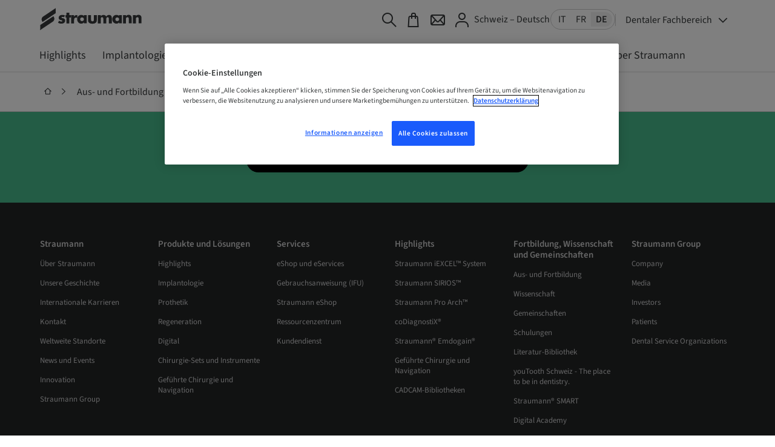

--- FILE ---
content_type: text/html
request_url: https://www.straumann.com/ch/de/zahnaerzte/fortbildungen-und-events/regionale-und-internationale-kurse.html
body_size: 51323
content:
<!DOCTYPE HTML>


<html lang="de" class="standard cq_publishMode " dir="ltr">







<head>
    <meta http-equiv="content-type" content="text/html; charset=UTF-8">
    <meta name="viewport" content="width=device-width, initial-scale=1">
    
    
    
        <meta name="description" content="&Uuml;bersicht &uuml;ber unser regionales und internationales Schulungs- und Kursangebot">
    
    
    
    
    
        <meta name="google-site-verification" content="YBOKcqVtbAKgkqjIsHwROvKiP-Ez0JLUv1cMFRMNHeY">
    
    
    
    
    
    
        <script type="text/javascript">
    // Duration in milliseconds to wait while the Kameleoon application file is loaded
    var kameleoonLoadingTimeout = 1000;

    window.kameleoonQueue = window.kameleoonQueue || [];
    window.kameleoonStartLoadTime = new Date().getTime();
    if (! document.getElementById("kameleoonLoadingStyleSheet") && ! window.kameleoonDisplayPageTimeOut)
    {
        var kameleoonS = document.getElementsByTagName("script")[0];
        var kameleoonCc = "* { visibility: hidden !important; background-image: none !important; }";
        var kameleoonStn = document.createElement("style");
        kameleoonStn.type = "text/css";
        kameleoonStn.id = "kameleoonLoadingStyleSheet";
        if (kameleoonStn.styleSheet)
        {
            kameleoonStn.styleSheet.cssText = kameleoonCc;
        }
        else
        {
            kameleoonStn.appendChild(document.createTextNode(kameleoonCc));
        }
        kameleoonS.parentNode.insertBefore(kameleoonStn, kameleoonS);
        window.kameleoonDisplayPage = function(fromEngine)
        {
            if (!fromEngine)
            {
                window.kameleoonTimeout = true;
            }
            if (kameleoonStn.parentNode)
            {
                kameleoonStn.parentNode.removeChild(kameleoonStn);
            }
        };
        window.kameleoonDisplayPageTimeOut = window.setTimeout(window.kameleoonDisplayPage, kameleoonLoadingTimeout);
    }
</script>
<script type="text/javascript">
    // Change the value of this URL to point to your own URL, where the iFrame is hosted
    window.kameleoonIframeURL = "https://www.straumann.com/kameleoon/p/cdt.html";

    window.kameleoonLightIframe = false;
    var kameleoonIframeOriginElement = document.createElement("a");
    kameleoonIframeOriginElement.href = kameleoonIframeURL;
    window.kameleoonIframeOrigin = kameleoonIframeOriginElement.origin || (kameleoonIframeOriginElement.protocol + "//" + kameleoonIframeOriginElement.hostname);
    if (location.href.indexOf(window.kameleoonIframeOrigin) != 0)
    {
        window.kameleoonLightIframe = true;
        var kameleoonProcessMessageEvent = function(event)
        {
            if (window.kameleoonIframeOrigin == event.origin && event.data.slice && event.data.slice(0,9) == "Kameleoon")
            {
                window.removeEventListener("message", kameleoonProcessMessageEvent);
                window.kameleoonExternalIFrameLoaded = true;
                if (window.Kameleoon)
                {
                    Kameleoon.Utils.runProtectedScript(event.data);
                    Kameleoon.Analyst.load();
                }
                else
                {
                    window.kameleoonExternalIFrameLoadedData = event.data;
                }
            }
        };
        if (window.addEventListener)
        {
            window.addEventListener("message", kameleoonProcessMessageEvent, false);
        }
        var iframeNode = document.createElement("iframe");
        iframeNode.src = kameleoonIframeURL;
        iframeNode.id = "kameleoonExternalIframe";
        iframeNode.style = "float: left !important; opacity: 0.0 !important; width: 0px !important; height: 0px !important;";
        document.head.appendChild(iframeNode);
    }
</script>
<script type="text/javascript" src="//txh0e6rh9f.kameleoon.io/kameleoon.js" async="true" fetchpriority="high"></script>

    
    
    



    <script>var poptin_disable_fa = true;</script> 
    


    
        <!-- Twitter Card data -->
        
            
                <meta name="twitter:card" content="summary_large_image">
            
            
        

        
        
            <meta name="twitter:title" content="Regionale und internationale Kurse von Straumann">
        
        
            <meta name="twitter:description" content="&Uuml;bersicht &uuml;ber unser regionales und internationales Schulungs- und Kursangebot">
        
        
            <meta name="twitter:image:src" content="https://straumannprod-h.assetsadobe2.com/is/image/content/dam/sites/straumann/xy/corporate-imagery/conceptual-imagery/Straumann_Conceptual_Education_05.jpg?crop=0,367,5000,2500&wid=1024">
        
    
    
        <!-- Open Graph data -->
        
            <meta property="og:title" content="Regionale und internationale Kurse von Straumann"/>
        
        
            <meta property="og:url" content="https://www.straumann.com/ch/de/zahnaerzte/fortbildungen-und-events/regionale-und-internationale-kurse.html"/>
        
        
            <meta property="og:image" content="https://straumannprod-h.assetsadobe2.com/is/image/content/dam/sites/straumann/xy/corporate-imagery/conceptual-imagery/Straumann_Conceptual_Education_05.jpg?crop=0,367,5000,2500&wid=1200"/>
        
        
            <meta property="og:description" content="&Uuml;bersicht &uuml;ber unser regionales und internationales Schulungs- und Kursangebot"/>
        
        
    
    <link rel="preconnect" href="https://gateway-eu.assetsadobe.com/DMGateway/public/straumannprod"/>
    <link rel="preconnect" href="https://straumannprod-h.assetsadobe2.com/is/image"/>
    <link rel="preload" href="/apps/settings/wcm/designs/web/assets/js/scripts.min.179edeae9bf8398e6af3.js" as="script">
    
    <link rel="stylesheet" href="/apps/settings/wcm/designs/web/assets/css/western-straumann23-1-2-font.f4e2b46c162aa5ed9b36.css" media="all" id="font-stylesheet">
    
    <link rel="stylesheet" href="/apps/settings/wcm/designs/web/assets/css/critical-icons.78f17a03efd4e4e11688.css" media="all" id="critical-stylesheet">
    <link rel="stylesheet" href="/apps/settings/wcm/designs/web/assets/css/main.9ed79fdb1ed12cd79171.css" media="all" id="main-stylesheet">
    <link rel="stylesheet" href="/apps/settings/wcm/designs/web/assets/css/straumann-23-web.31e8b5d0acfb3f57a0db.css" media="all" id="brand-stylesheet">
    <link rel="preload" href="/apps/settings/wcm/designs/web/assets/css/non-critical-icons.368b47af2e8c1098e21f.css" id="non-critical-stylesheet" as="style" onload="this.onload=null;this.rel='stylesheet'">
    <noscript>
        <link rel="stylesheet" href="/apps/settings/wcm/designs/web/assets/css/non-critical-icons.368b47af2e8c1098e21f.css" id="non-critical-stylesheet">
    </noscript>
    
<!-- placeholder for individual page templates to be able to add libs/css -->

    
    

    <link rel="shortcut icon" sizes="16x16 32x32 48x48" href="/resources/straumann/favicon.ico">
    <link rel="apple-touch-icon" sizes="180x180" href="/resources/straumann/apple-touch-icon.png">
    <link rel="icon" type="image/png" sizes="16x16" href="/resources/straumann/favicon-16x16.png">
    <link rel="icon" type="image/png" sizes="32x32" href="/resources/straumann/favicon-32x32.png">
    <link rel="manifest" href="/resources/straumann/manifest.json" crossorigin="use-credentials">

    
        <link rel="canonical" href="https://www.straumann.com/ch/de/zahnaerzte/fortbildungen-und-events/regionale-und-internationale-kurse.html"/>
    
    
        <link rel="alternate" hreflang="hr-hr" href="https://www.straumann.com/hr/hr/stomatolozi/trening-i-edukacija/lokalni-i-medunarodni-tecajevi.html"/>
    
        <link rel="alternate" hreflang="en-za" href="https://www.straumann.com/za/en/dental-professionals/training-and-education/local-and-international-courses.html"/>
    
        <link rel="alternate" hreflang="fr-ch" href="https://www.straumann.com/ch/fr/professionnels-dentaires/formation-et-enseignement/formations-locales-et-internationales.html"/>
    
        <link rel="alternate" hreflang="en-au" href="https://www.straumann.com/au/en/dental-professionals/training-and-education/local-and-international-courses.html"/>
    
        <link rel="alternate" hreflang="en-th" href="https://www.straumann.com/th/en/dental-professionals/training-and-education/local-and-international-courses.html"/>
    
        <link rel="alternate" hreflang="de-ch" href="https://www.straumann.com/ch/de/zahnaerzte/fortbildungen-und-events/regionale-und-internationale-kurse.html"/>
    
        <link rel="alternate" hreflang="en-nl" href="https://www.straumann.com/nl/en/dental-professionals/training-and-education/local-and-international-courses.html"/>
    
        <link rel="alternate" hreflang="en-no" href="https://www.straumann.com/no/en/dental-professionals/training-and-education/local-and-international-courses.html"/>
    
        <link rel="alternate" hreflang="en-be" href="https://www.straumann.com/be/en/dental-professionals/training-and-education/local-and-international-courses.html"/>
    
        <link rel="alternate" hreflang="en-fi" href="https://www.straumann.com/fi/en/dental-professionals/training-and-education/local-and-international-courses.html"/>
    
        <link rel="alternate" hreflang="en" href="https://www.straumann.com/en/dental-professionals/training-and-education/local-and-international-courses.html"/>
    
        <link rel="alternate" hreflang="es-es" href="https://www.straumann.com/es/es/profesionales-de-la-odontologia/formacion-y-cualificacion/cursos-locales-e-internacionales.html"/>
    
        <link rel="alternate" hreflang="en-dk" href="https://www.straumann.com/dk/en/dental-professionals/training-and-education/local-and-international-courses.html"/>
    
        <link rel="alternate" hreflang="es-cl" href="https://www.straumann.com/cl/es/profesionales-de-la-odontologia/formacion-y-cualificacion/cursos-locales-e-internacionales.html"/>
    
        <link rel="alternate" hreflang="it-it" href="https://www.straumann.com/it/it/professionisti-del-settore-dentale/training-e-education/corsi-locali-e-internazionali.html"/>
    
        <link rel="alternate" hreflang="es-pe" href="https://www.straumann.com/pe/es/profesionales-de-la-odontologia/formacion-y-cualificacion/cursos-locales-e-internacionales.html"/>
    
        <link rel="alternate" hreflang="en-nz" href="https://www.straumann.com/nz/en/dental-professionals/training-and-education/local-and-international-courses.html"/>
    
        <link rel="alternate" hreflang="ru-ru" href="https://www.straumann.com/ru/ru/dental-professionals/training-and-education/local-and-international-courses.html"/>
    
        <link rel="alternate" hreflang="pt-pt" href="https://www.straumann.com/pt/pt/medicos-dentistas/formacao-teorica-e-pratica/cursos-locais-e-internacionais.html"/>
    
        <link rel="alternate" hreflang="ro-ro" href="https://www.straumann.com/ro/ro/profesionisti-in-medicina-dentara/training-and-education/local-and-international-courses.html"/>
    
        <link rel="alternate" hreflang="fr-be" href="https://www.straumann.com/be/fr/professionnels-dentaires/formation-et-enseignement/formations-locales-et-internationales.html"/>
    
        <link rel="alternate" hreflang="en-se" href="https://www.straumann.com/se/en/dental-professionals/training-and-education/local-and-international-courses.html"/>
    
        <link rel="alternate" hreflang="en-sg" href="https://www.straumann.com/sg/en/dental-professionals/training-and-education/local-and-international-courses.html"/>
    
        <link rel="alternate" hreflang="it-ch" href="https://www.straumann.com/ch/it/professionisti-del-settore-dentale/training-e-education/corsi-locali-e-internazionali.html"/>
    
        <link rel="alternate" hreflang="tr-tr" href="https://www.straumann.com/tr/tr/dental-professionals/training-and-education/local-and-international-courses.html"/>
    
        <link rel="alternate" hreflang="fr-fr" href="https://www.straumann.com/fr/fr/professionnels-dentaires/formation-et-enseignement/formations-locales-et-internationales.html"/>
    
        <link rel="alternate" hreflang="en-gb" href="https://www.straumann.com/gb/en/dental-professionals/training-and-education/local-and-international-courses.html"/>
    
    <script>
  // additional check for autologin in case page was loaded from cache (akamai rule not applied)
  const params = window.location.search;
  if (document.cookie.match(`(^|;\\s*)glt_3_[^=]*=`) && !document.cookie.match('SERVICES_ACCESS_TOKEN') && !params.includes("reload=")) {
    const url = params
      ? window.location.href + "&reload=" + window.crypto.randomUUID()
      : window.location.href + "?reload=" + window.crypto.randomUUID();
    window.location.replace(url);
  }
</script>

    




    <script>
        const queryParams = window.location.search;
        const width = document.documentElement.clientWidth;
        const breakpoints = [
            { size: 'XS', min: 0, max: 543 },
            { size: 'S', min: 544, max: 767 },
            { size: 'M', min: 768, max: 1023 },
            { size: 'L', min: 1024, max: 1225 },
            { size: 'XL', min: 1226, max: undefined },
        ];
        const breakpoint = breakpoints.find(b => width > b.min && (width < b.max || b.max === undefined));

        let contactId = '';
        let hashedContactId = '';
        let companyId = '';
        let companyGroup = '';
        let hashedCompanyId = '';
        const serviceCookieMatch = document.cookie.match('(^|;)\\s*' + 'SERVICES_ACCESS_TOKEN' + '\\s*=\\s*([^;]+)');
        const serviceCookie = serviceCookieMatch ? serviceCookieMatch.pop() : '';
        const cookieMatch = serviceCookie.match(/exp=([^~]*)~acl=([^~]*)~data=([^~]*)~hmac=([^;]*)/);
        if (cookieMatch && cookieMatch.length >= 4) {
          const dataMatch = decodeURIComponent(cookieMatch[3]).match(/id=([^|]*)\|name=([^|]*)\|country=([^|]*)\|language=([^|]*)\|hashedContactID=([^|]*)\|companyID=([^|]*)\|companyGroup=([^|]*)\|hashedCompanyID=([^|]*)/);
          if (dataMatch && dataMatch.length === 9) {
            contactId = dataMatch[1];
            hashedContactId = dataMatch[5];
            companyId = dataMatch[6];
            companyGroup = dataMatch[7];
            hashedCompanyId = dataMatch[8];
          }
        }

        window.dataLayer = window.dataLayer || [];
        window.dataLayer.push({
            'event': 'page meta',
            'page_country' : 'ch',
            'page_language' : 'de',
            'login_status' : window.document.cookie.indexOf('SERVICES_ACCESS_TOKEN=') > -1,
            'page_brand' : 'Straumann',
            'sap_outbound_id' : new URLSearchParams(window.location.search).get("sap-outbound-id"),
            'query_string' : queryParams.substring(1),
            'original_url' : window.location.href.replace(queryParams, ""),
            'page_name' : 'Regionale und internationale Kurse von Straumann',
            'page_path' : window.location.pathname.replace(".html", ""),
            'break_point' : breakpoint ? breakpoint.size : '',
            'contactID' : contactId,
            'hashed_contactID' : hashedContactId,
            'companyID' : companyId,
            'companyGroup' : companyGroup,
            'hashed_companyID' : hashedCompanyId
        });

         window.dataLayer.push({
            'event': 'gtm.js', // GTM-specific event
            'gtm.start': new Date().getTime()
        });
    </script>
    <script defer src="https://www.googletagmanager.com/gtm.js?id=GTM-KD8T4D8&l=dataLayer"></script>



    
    <script data-qualified-traffic="[&#34;^https:\/\/shop\\.straumann\\.[a-z.]{2,}(?:\/[^\/]+)*\/[a-z]{2}\/(?:[a-z]{2}|[a-z]{2}_[a-z]{2})(?:\/[^\/]+)+&#34;,&#34;^https:\/\/(campuslive|skill)\\.straumann\\.[a-z.]{2,}\/.+&#34;]">
        (function initializeQualifiedTraffic(){
            var scriptEl = document.currentScript;
            if (!scriptEl) {
                return;
            }

            var rawPatterns = scriptEl.dataset.qualifiedTraffic;
            if (!rawPatterns) {
                return;
            }

            var parsedPatterns;
            try {
                parsedPatterns = JSON.parse(rawPatterns);
            } catch (error) {
                parsedPatterns = [];
            }

            if (!Array.isArray(parsedPatterns)) {
                parsedPatterns = [];
            }

            window.qualifiedTraffic = window.qualifiedTraffic || {};
            window.qualifiedTraffic.enabled = true;
            window.qualifiedTraffic.patterns = parsedPatterns;
        })();
    </script>


    

    <title>
        Regionale und internationale Kurse von Straumann
    </title>
</head>






<body class="straumann-23 internet font-western  aem-mode-publish-preview-or-read-only" data-t-name="PageController">
    
    
    
    
    
    
    



    <div data-t-name="LightboxController" class="comp-lightbox-controller">
	<div class="js-popup-container" id="popup"></div>
</div>

    


<script type="text/javascript" src="/etc/dam/viewers/s7viewers/html5/js/VideoViewer.js"></script>
<script type="text/javascript" src="/etc/dam/viewers/s7viewers/html5/js/InteractiveImage.js"></script>

    


    
    


    


    
        <div data-t-name="AnchorNavigationController" class="hidden" data-toggle-button-label="Anchor Navigation toggle button" data-scroll-button-label="Move down"></div>
    
    <div data-t-name="TrackingController" class="hidden"
         data-analyticskey=""
         data-domainname="www.straumann.com"
         data-anonymizeip="false"
         data-allowcrosssitetracking="false"
         data-crosstrackingdomain="[&quot;&quot;]"
         data-resourcetracking-basepath="/apps/internet/servlet/resourcetracking.json"></div>

    





    
    
        
        
        
            <div class="comp-header  enhanced-navigation"
                data-search-ignore="yes">
                <header>
                    
                        
                            <div class="comp-flyout closed" data-t-name="Flyout">
                                
    <div class="comp-search-flyout js-site-search-flyout">
        <div class="comp-v2-searchfield" data-t-name="V2SearchField" data-target-url="https://www.straumann.com/ch/de/zahnaerzte/site-search">
            <form action="#" class="js-v2-searchfield-form">
                <div class="comp-v2-searchfield__top">
                    <div class="container outer-container">
                        <div class="row">
                            <div class="col-lg-60 col-md-68 col-xs-64">
                                <div class="comp-v2-searchfield__top-left">
                                    <input type="text" class="js-v2-sitesearchfield-input comp-v2-searchfield__main-input-field" data-bind="textInput: SiteSearchStringQuery" placeholder="Schlüsselwort eingeben" tabindex="0"/>
                                    <i class="fa fa-search helper-cursor-pointer" data-bind="click: siteSearchGoToResultsPage" aria-label="Search button" tabindex="0" role="button"></i>
                                </div>

                            </div>
                            <div class="col-lg-12 col-md-4 col-xs-8 close-search-col">
                                <button type="button" role="button" aria-label="Toggle Navigation" data-icon="x" class="close-button js-close-button" tabindex="0">
                                    <span>Schliessen</span>
                                </button>
                            </div>
                        </div>
                    </div>
                </div>
                <input type="hidden" name="q" data-bind="textInput: SiteSearchStringQuery" value=""/>
            </form>
        </div>
        <div class="quick-links">
            <div class="container outer-container">
                <div class="quick-links-title">
                    <span class="quick-links-title-icon"></span>
                    <span class="quick-links-title-text">Quick Links</span>
                </div>
                <ul class="quick-links-list">
                    
                    <li>
                        <a class="quick-links-link" href="/ch/de/zahnaerzte/highlights.html">
                            Highlights
                            <span class="quick-links-link-icon"></span>
                        </a>
                    </li>
<li>
                        <a class="quick-links-link" href="/ch/de/zahnaerzte/dentalimplantate.html">
                            Implantologie
                            <span class="quick-links-link-icon"></span>
                        </a>
                    </li>
<li>
                        <a class="quick-links-link" href="/ch/de/zahnaerzte/prothetik.html">
                            Prothetik
                            <span class="quick-links-link-icon"></span>
                        </a>
                    </li>
<li>
                        <a class="quick-links-link" href="/ch/de/zahnaerzte/regenerative-loesungen.html">
                            Regeneration
                            <span class="quick-links-link-icon"></span>
                        </a>
                    </li>
<li>
                        <a class="quick-links-link" href="/ch/de/zahnaerzte/digital.html">
                            Digital
                            <span class="quick-links-link-icon"></span>
                        </a>
                    </li>
<li>
                        <a class="quick-links-link" href="/ch/de/zahnaerzte/services.html">
                            Services
                            <span class="quick-links-link-icon"></span>
                        </a>
                    </li>
<li>
                        <a class="quick-links-link" href="/ch/de/zahnaerzte/fortbildungen-und-events.html">
                            Aus- und Fortbildung
                            <span class="quick-links-link-icon"></span>
                        </a>
                    </li>
<li>
                        <a class="quick-links-link" href="/ch/de/zahnaerzte/wissenschaft.html">
                            Wissenschaft
                            <span class="quick-links-link-icon"></span>
                        </a>
                    </li>
<li>
                        <a class="quick-links-link" href="/ch/de/zahnaerzte/ueber.html">
                            Über Straumann
                            <span class="quick-links-link-icon"></span>
                        </a>
                    </li>

                </ul>
            </div>
        </div>
    </div>


                            </div>
                            
                            <div class="comp-nav-bar with-breadcrumbs
                            "
                                data-t-name="NavBar">
                                
<div class="comp-main-navigation comp-enhanced-navigation  " data-t-name="EnhancedNavigation">
  <div class="enh-nav__hover-navigation" data-t-name="EnhancedHoverNavigation">
    <div class="enh-nav__service-navigation">
      <div class="enh-nav__service-navigation-content container outer-container">
        <div class="enh-nav__logo">
          










<div class="comp-logo ">
    <a href="/ch/de/zahnaerzte.html" class="logo_light">
        <img alt="Straumann" src="/content/dam/sites/shared/logos/Straumann_Logo_RGB_44_noClaim.svg">
    </a>
</div>




        </div>
        
        <div class="enh-nav__quick-links">
          





    <ul class="service-navigation-list">
        
        
            <li class="search js-site-search" >
                <a href="#" aria-label="Suchen" data-universal-tooltip-animate="true" data-universal-tooltip="Suchen" data-universal-tooltip-classname="navigation-button-tooltip"><span>Suchen</span></a>
            </li>
        
        
        
            <li class="eshop">
                <a href="/ch/de/zahnaerzte/eshops.html" aria-label="eShop" data-universal-tooltip-animate="true" data-universal-tooltip="eShop" data-universal-tooltip-classname="navigation-button-tooltip" target="_top"><span>eShop</span></a>
            </li>
        
        
            <li class="contact">
                <a href="/ch/de/zahnaerzte/ueber/kontakt.html" aria-label="Kontakt" data-universal-tooltip-animate="true" data-universal-tooltip="Kontakt" data-universal-tooltip-classname="navigation-button-tooltip" target="_top"><span>Kontakt</span></a>
            </li>
        
        
        
        
            <li class="myaccount js-myaccount">
                <a href="/group/de/my-account.html" aria-label="Mein Konto" data-universal-tooltip-animate="true" data-universal-tooltip="Mein Konto" data-universal-tooltip-classname="navigation-button-tooltip" target="_top"><span>Mein Konto</span></a>
            </li>
        
    </ul>




          
          
    <div class="comp-site-and-language-selector">
        <div class="site-selector">
            
                <a tabindex="0" data-text="Schweiz – Deutsch" href="/ch/de/zahnaerzte/standorte.html?selector=website/dental-professionals/training-and-education/local-and-international-courses">Schweiz – Deutsch</a>
            
            
        </div>
        <ul class="language-selector">
            <li>
                <a href="/ch/it/professionisti-del-settore-dentale/training-e-education/corsi-locali-e-internazionali.html">IT</a>
            </li>
<li>
                <a href="/ch/fr/professionnels-dentaires/formation-et-enseignement/formations-locales-et-internationales.html">FR</a>
            </li>
<li>
                <a class="active" href="/ch/de/zahnaerzte/fortbildungen-und-events/regionale-und-internationale-kurse.html">DE</a>
            </li>

        </ul>
    </div>


          




	<div class="comp-meta-navigation-enhanced-dropdown">
			
			
<div class="comp-enhanced-dropdown-linklist" data-t-name="EnhancedDropDownLinkList">
    
        
            <button class="dropdown-linklist__active-page">Dentaler Fachbereich</button>
        
    
        
    
    <div class="dropdown-linklist__list-wrapper">
        <ul class="dropdown-linklist__list">
            
                <li class="dropdown-linklist__link-item">
                    <a class="dropdown-linklist__link dropdown-linklist__link--active" href="/ch/de/zahnaerzte.html" title="Dentaler Fachbereich">
                        <span class="dropdown-linklist__link-content">
                            Dentaler Fachbereich
                        </span>
                    </a>
                </li>
            
                <li class="dropdown-linklist__link-item">
                    <a class="dropdown-linklist__link " href="/ch/de/patienten.html" title="Patienten">
                        <span class="dropdown-linklist__link-content">
                            Patienten
                        </span>
                    </a>
                </li>
            
        </ul>
    </div>
</div>

	</div>


        </div>
      </div>
    </div>
    
      <div class="enh-nav__links-bar">
        <div class="enh-nav__body-overlay"></div>
        <div class="enh-nav__links-bar-content container outer-container">
          <div class="enh-nav__links-container">
            
            
              <div class="enh-nav__branch enh-nav__branch--level-1">
                <div class="enh-nav__link-container enh-nav__link-container--primary">
                  <a href="/ch/de/zahnaerzte/highlights.html" class="enh-nav__link enh-nav__link--primary js-tab " data-target="tab-highlights" data-text="Highlights">
                    <span class="enh-nav__link-text">
                      Highlights
                      
                    </span>
                  </a>
                  <button class="enh-nav__focus-dropdown-button" aria-label="Subpages of Highlights"></button>
                </div>
                <div class="enh-nav__drop-down spotlight-configured">
                  
                    <div class="enh-nav__drop-down-content container outer-container">
                      <div class="enh-nav__level-2-wrapper">
                        <div class="enh-nav__branch enh-nav__branch--level-2">
                          <div class="enh-nav__link-container enh-nav__link-container--secondary">
                            <a href="/ch/de/zahnaerzte/highlights/iexcel-system.html" class="js-tab  enh-nav__link enh-nav__link--secondary" data-target="tab-iexcel-system" data-text="Straumann iEXCEL™ System">
                              <span class="enh-nav__link-text">
                                Straumann iEXCEL™ System
                              </span>
                            </a>
                            <button class="enh-nav__focus-dropdown-button" aria-label="Subpages of Straumann iEXCEL™ System"></button>
                          </div>
                          <div class="enh-nav__level-3-wrapper spotlight-configured">
                            <div class="enh-nav__branch enh-nav__branch--level-3">
                              <div class="enh-nav__link-container enh-nav__link-container--secondary">
                                <a href="/ch/de/zahnaerzte/highlights/iexcel-system/iexcel-bone-level.html" class="js-tab  enh-nav__link enh-nav__link--tertiary" data-target="tab-iexcel-bone-level" data-text="Straumann iEXCEL™ Bone Level">
                                  <span class="enh-nav__link-text">
                                    Straumann iEXCEL™ Bone Level
                                  </span>
                                </a>
                              </div>
                            </div>
                          
                            <div class="enh-nav__branch enh-nav__branch--level-3">
                              <div class="enh-nav__link-container enh-nav__link-container--secondary">
                                <a href="/ch/de/zahnaerzte/highlights/iexcel-system/iexcel-tissue-level.html" class="js-tab  enh-nav__link enh-nav__link--tertiary" data-target="tab-iexcel-tissue-level" data-text="Straumann iEXCEL™ Tissue Level">
                                  <span class="enh-nav__link-text">
                                    Straumann iEXCEL™ Tissue Level
                                  </span>
                                </a>
                              </div>
                            </div>
                          
                            <div class="enh-nav__branch enh-nav__branch--level-3">
                              <div class="enh-nav__link-container enh-nav__link-container--secondary">
                                <a href="/ch/de/zahnaerzte/highlights/iexcel-system/proarch-iexcel-link.html" class="js-tab  enh-nav__link enh-nav__link--tertiary" data-target="tab-proarch-iexcel-link" data-text="Straumann Pro Arch™ iEXCEL™">
                                  <span class="enh-nav__link-text">
                                    Straumann Pro Arch™ iEXCEL™
                                  </span>
                                </a>
                              </div>
                            </div>
                          </div>
                        </div>
                      
                        <div class="enh-nav__branch enh-nav__branch--level-2">
                          <div class="enh-nav__link-container enh-nav__link-container--secondary">
                            <a href="/ch/de/zahnaerzte/highlights/sofortloesungen.html" class="js-tab  enh-nav__link enh-nav__link--secondary" data-target="tab-excellence-in-immediacy" data-text="Straumann® ImmediaXy™">
                              <span class="enh-nav__link-text">
                                Straumann® ImmediaXy™
                              </span>
                            </a>
                            
                          </div>
                          
                        </div>
                      
                        <div class="enh-nav__branch enh-nav__branch--level-2">
                          <div class="enh-nav__link-container enh-nav__link-container--secondary">
                            <a href="/ch/de/zahnaerzte/highlights/full-arch-loesungen.html" class="js-tab  enh-nav__link enh-nav__link--secondary" data-target="tab-full-arch-solutions" data-text="Straumann® Full-Arch-Lösungen">
                              <span class="enh-nav__link-text">
                                Straumann® Full-Arch-Lösungen
                              </span>
                            </a>
                            <button class="enh-nav__focus-dropdown-button" aria-label="Subpages of Straumann® Full-Arch-Lösungen"></button>
                          </div>
                          <div class="enh-nav__level-3-wrapper spotlight-configured">
                            <div class="enh-nav__branch enh-nav__branch--level-3">
                              <div class="enh-nav__link-container enh-nav__link-container--secondary">
                                <a href="/ch/de/zahnaerzte/highlights/full-arch-loesungen/straumann-pro-arch-iexcel.html" class="js-tab  enh-nav__link enh-nav__link--tertiary" data-target="tab-straumann-pro-arch-iexcel" data-text="Straumann Pro Arch™ iEXCEL™">
                                  <span class="enh-nav__link-text">
                                    Straumann Pro Arch™ iEXCEL™
                                  </span>
                                </a>
                              </div>
                            </div>
                          
                            <div class="enh-nav__branch enh-nav__branch--level-3">
                              <div class="enh-nav__link-container enh-nav__link-container--secondary">
                                <a href="/ch/de/zahnaerzte/highlights/full-arch-loesungen/pro-arch-festsitzende-loesungen.html" class="js-tab  enh-nav__link enh-nav__link--tertiary" data-target="tab-pro-arch" data-text="Straumann Pro Arch™">
                                  <span class="enh-nav__link-text">
                                    Straumann Pro Arch™
                                  </span>
                                </a>
                              </div>
                            </div>
                          
                            <div class="enh-nav__branch enh-nav__branch--level-3">
                              <div class="enh-nav__link-container enh-nav__link-container--secondary">
                                <a href="/ch/de/zahnaerzte/highlights/full-arch-loesungen/zygomatic-implant-system-link.html" class="js-tab  enh-nav__link enh-nav__link--tertiary" data-target="tab-zygomatic-implant-system-link" data-text="Zygomatisches Implantatsystem">
                                  <span class="enh-nav__link-text">
                                    Zygomatisches Implantatsystem
                                  </span>
                                </a>
                              </div>
                            </div>
                          
                            <div class="enh-nav__branch enh-nav__branch--level-3">
                              <div class="enh-nav__link-container enh-nav__link-container--secondary">
                                <a href="/ch/de/zahnaerzte/highlights/full-arch-loesungen/fixed-screw-retained-bars-and-bridges-link.html" class="js-tab  enh-nav__link enh-nav__link--tertiary" data-target="tab-fixed-screw-retained-bars-and-bridges-link" data-text="Festsitzende verschraubte Brücken und Stege">
                                  <span class="enh-nav__link-text">
                                    Festsitzende verschraubte Brücken und Stege
                                  </span>
                                </a>
                              </div>
                            </div>
                          
                            <div class="enh-nav__branch enh-nav__branch--level-3">
                              <div class="enh-nav__link-container enh-nav__link-container--secondary">
                                <a href="/ch/de/zahnaerzte/highlights/full-arch-loesungen/locator-fixed-link.html" class="js-tab  enh-nav__link enh-nav__link--tertiary" data-target="tab-locator-fixed-link" data-text="LOCATOR FIXED®">
                                  <span class="enh-nav__link-text">
                                    LOCATOR FIXED®
                                  </span>
                                </a>
                              </div>
                            </div>
                          
                            <div class="enh-nav__branch enh-nav__branch--level-3">
                              <div class="enh-nav__link-container enh-nav__link-container--secondary">
                                <a href="/ch/de/zahnaerzte/highlights/full-arch-loesungen/novaloc-link.html" class="js-tab  enh-nav__link enh-nav__link--tertiary" data-target="tab-novaloc-link" data-text="Novaloc®">
                                  <span class="enh-nav__link-text">
                                    Novaloc®
                                  </span>
                                </a>
                              </div>
                            </div>
                          
                            <div class="enh-nav__branch enh-nav__branch--level-3">
                              <div class="enh-nav__link-container enh-nav__link-container--secondary">
                                <a href="/ch/de/zahnaerzte/highlights/full-arch-loesungen/mini-implant-system-link.html" class="js-tab  enh-nav__link enh-nav__link--tertiary" data-target="tab-mini-implant-system-link" data-text="Mini Implant System">
                                  <span class="enh-nav__link-text">
                                    Mini Implant System
                                  </span>
                                </a>
                              </div>
                            </div>
                          
                            <div class="enh-nav__branch enh-nav__branch--level-3">
                              <div class="enh-nav__link-container enh-nav__link-container--secondary">
                                <a href="/ch/de/zahnaerzte/highlights/full-arch-loesungen/removable-screw-retained-bars-and-bridges-link.html" class="js-tab  enh-nav__link enh-nav__link--tertiary" data-target="tab-removable-screw-retained-bars-and-bridges-link" data-text="Herausnehmbare verschraubte Brücken und Stege">
                                  <span class="enh-nav__link-text">
                                    Herausnehmbare verschraubte Brücken und Stege
                                  </span>
                                </a>
                              </div>
                            </div>
                          
                            <div class="enh-nav__branch enh-nav__branch--level-3">
                              <div class="enh-nav__link-container enh-nav__link-container--secondary">
                                <a href="/ch/de/zahnaerzte/highlights/full-arch-loesungen/locator-link.html" class="js-tab  enh-nav__link enh-nav__link--tertiary" data-target="tab-locator-link" data-text="LOCATOR®">
                                  <span class="enh-nav__link-text">
                                    LOCATOR®
                                  </span>
                                </a>
                              </div>
                            </div>
                          </div>
                        </div>
                      
                        <div class="enh-nav__branch enh-nav__branch--level-2">
                          <div class="enh-nav__link-container enh-nav__link-container--secondary">
                            <a href="/ch/de/zahnaerzte/highlights/axs-platform.html" class="js-tab  enh-nav__link enh-nav__link--secondary" data-target="tab-axs-platform" data-text="Straumann AXS™">
                              <span class="enh-nav__link-text">
                                Straumann AXS™
                              </span>
                            </a>
                            
                          </div>
                          
                        </div>
                      
                        <div class="enh-nav__branch enh-nav__branch--level-2">
                          <div class="enh-nav__link-container enh-nav__link-container--secondary">
                            <a href="/ch/de/zahnaerzte/highlights/galvosurge-link.html" class="js-tab  enh-nav__link enh-nav__link--secondary" data-target="tab-galvosurge-link" data-text="GalvoSurge®">
                              <span class="enh-nav__link-text">
                                GalvoSurge®
                              </span>
                            </a>
                            
                          </div>
                          
                        </div>
                      
                        <div class="enh-nav__branch enh-nav__branch--level-2">
                          <div class="enh-nav__link-container enh-nav__link-container--secondary">
                            <a href="/ch/de/zahnaerzte/highlights/straumann-falcon-link.html" class="js-tab  enh-nav__link enh-nav__link--secondary" data-target="tab-straumann-falcon-link" data-text="Straumann Falcon™">
                              <span class="enh-nav__link-text">
                                Straumann Falcon™
                              </span>
                            </a>
                            
                          </div>
                          
                        </div>
                      
                        <div class="enh-nav__branch enh-nav__branch--level-2">
                          <div class="enh-nav__link-container enh-nav__link-container--secondary">
                            <a href="/ch/de/zahnaerzte/highlights/straumann-uniq-link.html" class="js-tab  enh-nav__link enh-nav__link--secondary" data-target="tab-straumann-uniq-link" data-text="Straumann UN!Q™">
                              <span class="enh-nav__link-text">
                                Straumann UN!Q™
                              </span>
                            </a>
                            
                          </div>
                          
                        </div>
                      </div>
                      <div class="enh-nav__spotlight-wrapper">
                        <div class="enh-nav__spotlight-image-wrapper dark">
                          <a class="enh-nav__spotlight-image" href="/ch/de/zahnaerzte/highlights/iexcel-system.html" target="_self">
                            
                              
    <picture class="js-responsive-picture">
        
            <source media="(max-width: 450px)" srcset="https://straumannprod-h.assetsadobe2.com/is/image/content/dam/sites/straumann/xy/iconography/svg/spotlight/Straumann_iEXCEL_Campaign_Group_01_RGB_RT_UPRES_4-3.jpg?crop=0,409,3274,2456&amp;wid=310"/>
            <source media="(min-width: 451px) and (max-width: 767px)" srcset="https://straumannprod-h.assetsadobe2.com/is/image/content/dam/sites/straumann/xy/iconography/svg/spotlight/Straumann_iEXCEL_Campaign_Group_01_RGB_RT_UPRES_4-3.jpg?crop=0,409,3274,2456&amp;wid=310"/>
            <source media="(min-width: 768px) and (max-width: 1023px)" srcset="https://straumannprod-h.assetsadobe2.com/is/image/content/dam/sites/straumann/xy/iconography/svg/spotlight/Straumann_iEXCEL_Campaign_Group_01_RGB_RT_UPRES_4-3.jpg?crop=0,409,3274,2456&amp;wid=310"/>
            <source media="(min-width: 1024px) and (max-width: 1225px)" srcset="https://straumannprod-h.assetsadobe2.com/is/image/content/dam/sites/straumann/xy/iconography/svg/spotlight/Straumann_iEXCEL_Campaign_Group_01_RGB_RT_UPRES_4-3.jpg?crop=0,409,3274,2456&amp;wid=310"/>
            <source media="(min-width: 1226px) and (max-width: 2000px)" srcset="https://straumannprod-h.assetsadobe2.com/is/image/content/dam/sites/straumann/xy/iconography/svg/spotlight/Straumann_iEXCEL_Campaign_Group_01_RGB_RT_UPRES_4-3.jpg?crop=0,409,3274,2456&amp;wid=310"/>
            <source media="(min-width: 2001px) and (max-width: 2600px)" srcset="https://straumannprod-h.assetsadobe2.com/is/image/content/dam/sites/straumann/xy/iconography/svg/spotlight/Straumann_iEXCEL_Campaign_Group_01_RGB_RT_UPRES_4-3.jpg?crop=0,409,3274,2456&amp;wid=310"/>
            <source media="(min-width: 2601px)" srcset="https://straumannprod-h.assetsadobe2.com/is/image/content/dam/sites/straumann/xy/iconography/svg/spotlight/Straumann_iEXCEL_Campaign_Group_01_RGB_RT_UPRES_4-3.jpg?crop=0,409,3274,2456&amp;wid=310"/>
        
        <img src="https://straumannprod-h.assetsadobe2.com/is/image/content/dam/sites/straumann/xy/iconography/svg/spotlight/Straumann_iEXCEL_Campaign_Group_01_RGB_RT_UPRES_4-3.jpg?crop=0,409,3274,2456&wid=310" loading="lazy" class="single-img" height="3274" width="3274"/>
    </picture>

                            
                            <div class="enh-nav__spotlight-gradient"></div>
                            <div class="enh-nav__spotlight-label-container">
                              <span class="enh-nav__spotlight-label">Straumann iEXCEL™</span>
                            </div>
                          </a>
                        </div>
                      
                        <div class="enh-nav__spotlight-image-wrapper dark">
                          <a class="enh-nav__spotlight-image" href="/ch/de/zahnaerzte/highlights/axs-platform.html" target="_self">
                            
                              
    <picture class="js-responsive-picture">
        
            <source media="(max-width: 450px)" srcset="https://straumannprod-h.assetsadobe2.com/is/image/content/dam/sites/straumann/xy/iconography/svg/spotlight/Spotlight_AXS.jpg?crop=0,125,2000,1500&amp;wid=310"/>
            <source media="(min-width: 451px) and (max-width: 767px)" srcset="https://straumannprod-h.assetsadobe2.com/is/image/content/dam/sites/straumann/xy/iconography/svg/spotlight/Spotlight_AXS.jpg?crop=0,125,2000,1500&amp;wid=310"/>
            <source media="(min-width: 768px) and (max-width: 1023px)" srcset="https://straumannprod-h.assetsadobe2.com/is/image/content/dam/sites/straumann/xy/iconography/svg/spotlight/Spotlight_AXS.jpg?crop=0,125,2000,1500&amp;wid=310"/>
            <source media="(min-width: 1024px) and (max-width: 1225px)" srcset="https://straumannprod-h.assetsadobe2.com/is/image/content/dam/sites/straumann/xy/iconography/svg/spotlight/Spotlight_AXS.jpg?crop=0,125,2000,1500&amp;wid=310"/>
            <source media="(min-width: 1226px) and (max-width: 2000px)" srcset="https://straumannprod-h.assetsadobe2.com/is/image/content/dam/sites/straumann/xy/iconography/svg/spotlight/Spotlight_AXS.jpg?crop=0,125,2000,1500&amp;wid=310"/>
            <source media="(min-width: 2001px) and (max-width: 2600px)" srcset="https://straumannprod-h.assetsadobe2.com/is/image/content/dam/sites/straumann/xy/iconography/svg/spotlight/Spotlight_AXS.jpg?crop=0,125,2000,1500&amp;wid=310"/>
            <source media="(min-width: 2601px)" srcset="https://straumannprod-h.assetsadobe2.com/is/image/content/dam/sites/straumann/xy/iconography/svg/spotlight/Spotlight_AXS.jpg?crop=0,125,2000,1500&amp;wid=310"/>
        
        <img src="https://straumannprod-h.assetsadobe2.com/is/image/content/dam/sites/straumann/xy/iconography/svg/spotlight/Spotlight_AXS.jpg?crop=0,125,2000,1500&wid=310" loading="lazy" class="single-img" height="1750" width="2000"/>
    </picture>

                            
                            <div class="enh-nav__spotlight-gradient"></div>
                            <div class="enh-nav__spotlight-label-container">
                              <span class="enh-nav__spotlight-label">Straumann AXS™</span>
                            </div>
                          </a>
                        </div>
                      </div>
                    </div>
                  
                  <div class="enh-nav__drop-down-filler"></div>
                </div>
              </div>
            
              <div class="enh-nav__branch enh-nav__branch--level-1">
                <div class="enh-nav__link-container enh-nav__link-container--primary">
                  <a href="/ch/de/zahnaerzte/dentalimplantate.html" class="enh-nav__link enh-nav__link--primary js-tab " data-target="tab-dental-implants" data-text="Implantologie">
                    <span class="enh-nav__link-text">
                      Implantologie
                      
                    </span>
                  </a>
                  <button class="enh-nav__focus-dropdown-button" aria-label="Subpages of Implantologie"></button>
                </div>
                <div class="enh-nav__drop-down spotlight-configured">
                  
                    <div class="enh-nav__drop-down-content container outer-container">
                      <div class="enh-nav__level-2-wrapper">
                        <div class="enh-nav__branch enh-nav__branch--level-2">
                          <div class="enh-nav__link-container enh-nav__link-container--secondary">
                            <a href="/ch/de/zahnaerzte/dentalimplantate/iexcel-system-link.html" class="js-tab  enh-nav__link enh-nav__link--secondary" data-target="tab-iexcel-system-link" data-text=" Straumann iEXCEL™ System">
                              <span class="enh-nav__link-text">
                                 Straumann iEXCEL™ System
                              </span>
                            </a>
                            
                          </div>
                          
                        </div>
                      
                        <div class="enh-nav__branch enh-nav__branch--level-2">
                          <div class="enh-nav__link-container enh-nav__link-container--secondary">
                            <a href="/ch/de/zahnaerzte/dentalimplantate/x-line.html" class="js-tab  enh-nav__link enh-nav__link--secondary" data-target="tab-x-line" data-text="X-Linie">
                              <span class="enh-nav__link-text">
                                X-Linie
                              </span>
                            </a>
                            <button class="enh-nav__focus-dropdown-button" aria-label="Subpages of X-Linie"></button>
                          </div>
                          <div class="enh-nav__level-3-wrapper spotlight-configured">
                            <div class="enh-nav__branch enh-nav__branch--level-3">
                              <div class="enh-nav__link-container enh-nav__link-container--secondary">
                                <a href="/ch/de/zahnaerzte/dentalimplantate/x-line/blx.html" class="js-tab  enh-nav__link enh-nav__link--tertiary" data-target="tab-blx" data-text="Straumann BLX™ Implantatsystem">
                                  <span class="enh-nav__link-text">
                                    Straumann BLX™ Implantatsystem
                                  </span>
                                </a>
                              </div>
                            </div>
                          
                            <div class="enh-nav__branch enh-nav__branch--level-3">
                              <div class="enh-nav__link-container enh-nav__link-container--secondary">
                                <a href="/ch/de/zahnaerzte/dentalimplantate/x-line/tlx.html" class="js-tab  enh-nav__link enh-nav__link--tertiary" data-target="tab-tlx" data-text="Straumann TLX™ Implantatsystem">
                                  <span class="enh-nav__link-text">
                                    Straumann TLX™ Implantatsystem
                                  </span>
                                </a>
                              </div>
                            </div>
                          </div>
                        </div>
                      
                        <div class="enh-nav__branch enh-nav__branch--level-2">
                          <div class="enh-nav__link-container enh-nav__link-container--secondary">
                            <a href="/ch/de/zahnaerzte/dentalimplantate/c-line.html" class="js-tab  enh-nav__link enh-nav__link--secondary" data-target="tab-c-line" data-text="C-Linie">
                              <span class="enh-nav__link-text">
                                C-Linie
                              </span>
                            </a>
                            <button class="enh-nav__focus-dropdown-button" aria-label="Subpages of C-Linie"></button>
                          </div>
                          <div class="enh-nav__level-3-wrapper spotlight-configured">
                            <div class="enh-nav__branch enh-nav__branch--level-3">
                              <div class="enh-nav__link-container enh-nav__link-container--secondary">
                                <a href="/ch/de/zahnaerzte/dentalimplantate/c-line/blc.html" class="js-tab  enh-nav__link enh-nav__link--tertiary" data-target="tab-blc" data-text="Straumann BLC™ Implantatsystem">
                                  <span class="enh-nav__link-text">
                                    Straumann BLC™ Implantatsystem
                                  </span>
                                </a>
                              </div>
                            </div>
                          
                            <div class="enh-nav__branch enh-nav__branch--level-3">
                              <div class="enh-nav__link-container enh-nav__link-container--secondary">
                                <a href="/ch/de/zahnaerzte/dentalimplantate/c-line/tlc.html" class="js-tab  enh-nav__link enh-nav__link--tertiary" data-target="tab-tlc" data-text="Straumann TLC™ Implantatsystem">
                                  <span class="enh-nav__link-text">
                                    Straumann TLC™ Implantatsystem
                                  </span>
                                </a>
                              </div>
                            </div>
                          </div>
                        </div>
                      
                        <div class="enh-nav__branch enh-nav__branch--level-2">
                          <div class="enh-nav__link-container enh-nav__link-container--secondary">
                            <a href="/ch/de/zahnaerzte/dentalimplantate/tissue-level-implantatlinie.html" class="js-tab  enh-nav__link enh-nav__link--secondary" data-target="tab-tissue-level-implant-line" data-text="Tissue Level Implantate">
                              <span class="enh-nav__link-text">
                                Tissue Level Implantate
                              </span>
                            </a>
                            <button class="enh-nav__focus-dropdown-button" aria-label="Subpages of Tissue Level Implantate"></button>
                          </div>
                          <div class="enh-nav__level-3-wrapper spotlight-configured">
                            <div class="enh-nav__branch enh-nav__branch--level-3">
                              <div class="enh-nav__link-container enh-nav__link-container--secondary">
                                <a href="/ch/de/zahnaerzte/dentalimplantate/tissue-level-implantatlinie/tlc-link.html" class="js-tab  enh-nav__link enh-nav__link--tertiary" data-target="tab-tlc-link" data-text="Straumann TLC™ Implantat">
                                  <span class="enh-nav__link-text">
                                    Straumann TLC™ Implantat
                                  </span>
                                </a>
                              </div>
                            </div>
                          
                            <div class="enh-nav__branch enh-nav__branch--level-3">
                              <div class="enh-nav__link-container enh-nav__link-container--secondary">
                                <a href="/ch/de/zahnaerzte/dentalimplantate/tissue-level-implantatlinie/tlx-link.html" class="js-tab  enh-nav__link enh-nav__link--tertiary" data-target="tab-tlx-link" data-text="Straumann TLX™ Implantat">
                                  <span class="enh-nav__link-text">
                                    Straumann TLX™ Implantat
                                  </span>
                                </a>
                              </div>
                            </div>
                          
                            <div class="enh-nav__branch enh-nav__branch--level-3">
                              <div class="enh-nav__link-container enh-nav__link-container--secondary">
                                <a href="/ch/de/zahnaerzte/dentalimplantate/tissue-level-implantatlinie/standard-implant.html" class="js-tab  enh-nav__link enh-nav__link--tertiary" data-target="tab-standard-implant" data-text="Standard Implantat">
                                  <span class="enh-nav__link-text">
                                    Standard Implantat
                                  </span>
                                </a>
                              </div>
                            </div>
                          
                            <div class="enh-nav__branch enh-nav__branch--level-3">
                              <div class="enh-nav__link-container enh-nav__link-container--secondary">
                                <a href="/ch/de/zahnaerzte/dentalimplantate/tissue-level-implantatlinie/standard-plus-implant.html" class="js-tab  enh-nav__link enh-nav__link--tertiary" data-target="tab-standard-plus-implant" data-text="Standard Plus Implantat">
                                  <span class="enh-nav__link-text">
                                    Standard Plus Implantat
                                  </span>
                                </a>
                              </div>
                            </div>
                          
                            <div class="enh-nav__branch enh-nav__branch--level-3">
                              <div class="enh-nav__link-container enh-nav__link-container--secondary">
                                <a href="/ch/de/zahnaerzte/dentalimplantate/tissue-level-implantatlinie/standard-plus-short-implant.html" class="js-tab  enh-nav__link enh-nav__link--tertiary" data-target="tab-standard-plus-short-implant" data-text="Standard Plus Short Implantat">
                                  <span class="enh-nav__link-text">
                                    Standard Plus Short Implantat
                                  </span>
                                </a>
                              </div>
                            </div>
                          
                            <div class="enh-nav__branch enh-nav__branch--level-3">
                              <div class="enh-nav__link-container enh-nav__link-container--secondary">
                                <a href="/ch/de/zahnaerzte/dentalimplantate/tissue-level-implantatlinie/standard-plus-narrow-neck-crossfit-implant.html" class="js-tab  enh-nav__link enh-nav__link--tertiary" data-target="tab-standard-plus-narrow-neck-crossfit-implant" data-text="Standard Plus NNC Implantat">
                                  <span class="enh-nav__link-text">
                                    Standard Plus NNC Implantat
                                  </span>
                                </a>
                              </div>
                            </div>
                          </div>
                        </div>
                      
                        <div class="enh-nav__branch enh-nav__branch--level-2">
                          <div class="enh-nav__link-container enh-nav__link-container--secondary">
                            <a href="/ch/de/zahnaerzte/dentalimplantate/bone-level-implantatlinie.html" class="js-tab  enh-nav__link enh-nav__link--secondary" data-target="tab-bone-level-implant-line" data-text="Bone Level Implantate">
                              <span class="enh-nav__link-text">
                                Bone Level Implantate
                              </span>
                            </a>
                            <button class="enh-nav__focus-dropdown-button" aria-label="Subpages of Bone Level Implantate"></button>
                          </div>
                          <div class="enh-nav__level-3-wrapper spotlight-configured">
                            <div class="enh-nav__branch enh-nav__branch--level-3">
                              <div class="enh-nav__link-container enh-nav__link-container--secondary">
                                <a href="/ch/de/zahnaerzte/dentalimplantate/bone-level-implantatlinie/blc-link.html" class="js-tab  enh-nav__link enh-nav__link--tertiary" data-target="tab-blc-link" data-text="Straumann BLC™ Implantat">
                                  <span class="enh-nav__link-text">
                                    Straumann BLC™ Implantat
                                  </span>
                                </a>
                              </div>
                            </div>
                          
                            <div class="enh-nav__branch enh-nav__branch--level-3">
                              <div class="enh-nav__link-container enh-nav__link-container--secondary">
                                <a href="/ch/de/zahnaerzte/dentalimplantate/bone-level-implantatlinie/blx-link.html" class="js-tab  enh-nav__link enh-nav__link--tertiary" data-target="tab-blx-link" data-text="Straumann BLX™ Implantat">
                                  <span class="enh-nav__link-text">
                                    Straumann BLX™ Implantat
                                  </span>
                                </a>
                              </div>
                            </div>
                          
                            <div class="enh-nav__branch enh-nav__branch--level-3">
                              <div class="enh-nav__link-container enh-nav__link-container--secondary">
                                <a href="/ch/de/zahnaerzte/dentalimplantate/bone-level-implantatlinie/bone-level-implant.html" class="js-tab  enh-nav__link enh-nav__link--tertiary" data-target="tab-bone-level-implant" data-text="Bone Level (BL) Implantat">
                                  <span class="enh-nav__link-text">
                                    Bone Level (BL) Implantat
                                  </span>
                                </a>
                              </div>
                            </div>
                          
                            <div class="enh-nav__branch enh-nav__branch--level-3">
                              <div class="enh-nav__link-container enh-nav__link-container--secondary">
                                <a href="/ch/de/zahnaerzte/dentalimplantate/bone-level-implantatlinie/bone-level-tapered-implant.html" class="js-tab  enh-nav__link enh-nav__link--tertiary" data-target="tab-bone-level-tapered-implant" data-text="Bone Level Tapered (BLT™) Implantat">
                                  <span class="enh-nav__link-text">
                                    Bone Level Tapered (BLT™) Implantat
                                  </span>
                                </a>
                              </div>
                            </div>
                          
                            <div class="enh-nav__branch enh-nav__branch--level-3">
                              <div class="enh-nav__link-container enh-nav__link-container--secondary">
                                <a href="/ch/de/zahnaerzte/dentalimplantate/bone-level-implantatlinie/blt-2-9-implant.html" class="js-tab  enh-nav__link enh-nav__link--tertiary" data-target="tab-blt-2-9-implant" data-text="Bone Level Tapered (BLT) 2,9 mm Implantat">
                                  <span class="enh-nav__link-text">
                                    Bone Level Tapered (BLT) 2,9 mm Implantat
                                  </span>
                                </a>
                              </div>
                            </div>
                          </div>
                        </div>
                      
                        <div class="enh-nav__branch enh-nav__branch--level-2">
                          <div class="enh-nav__link-container enh-nav__link-container--secondary">
                            <a href="/ch/de/zahnaerzte/dentalimplantate/implants-for-anatomical-challenges.html" class="js-tab  enh-nav__link enh-nav__link--secondary" data-target="tab-implants-for-anatomical-challenges" data-text="Implantate für anatomische Herausforderungen">
                              <span class="enh-nav__link-text">
                                Implantate für anatomische Herausforderungen
                              </span>
                            </a>
                            <button class="enh-nav__focus-dropdown-button" aria-label="Subpages of Implantate für anatomische Herausforderungen"></button>
                          </div>
                          <div class="enh-nav__level-3-wrapper spotlight-configured">
                            <div class="enh-nav__branch enh-nav__branch--level-3">
                              <div class="enh-nav__link-container enh-nav__link-container--secondary">
                                <a href="/ch/de/zahnaerzte/dentalimplantate/implants-for-anatomical-challenges/zygomatisches-implantat.html" class="js-tab  enh-nav__link enh-nav__link--tertiary" data-target="tab-zygomatic-implants" data-text="Zygomatisches Implantatsystem">
                                  <span class="enh-nav__link-text">
                                    Zygomatisches Implantatsystem
                                  </span>
                                </a>
                              </div>
                            </div>
                          
                            <div class="enh-nav__branch enh-nav__branch--level-3">
                              <div class="enh-nav__link-container enh-nav__link-container--secondary">
                                <a href="/ch/de/zahnaerzte/dentalimplantate/implants-for-anatomical-challenges/mini-implant-system.html" class="js-tab  enh-nav__link enh-nav__link--tertiary" data-target="tab-mini-implants" data-text="Mini Implant System">
                                  <span class="enh-nav__link-text">
                                    Mini Implant System
                                  </span>
                                </a>
                              </div>
                            </div>
                          
                            <div class="enh-nav__branch enh-nav__branch--level-3">
                              <div class="enh-nav__link-container enh-nav__link-container--secondary">
                                <a href="/ch/de/zahnaerzte/dentalimplantate/implants-for-anatomical-challenges/standard-plus-short-4-mm-implant-link.html" class="js-tab  enh-nav__link enh-nav__link--tertiary" data-target="tab-standard-plus-short-4-mm-implant-link" data-text="Standard Plus 4 mm Short Implant">
                                  <span class="enh-nav__link-text">
                                    Standard Plus 4 mm Short Implant
                                  </span>
                                </a>
                              </div>
                            </div>
                          
                            <div class="enh-nav__branch enh-nav__branch--level-3">
                              <div class="enh-nav__link-container enh-nav__link-container--secondary">
                                <a href="/ch/de/zahnaerzte/dentalimplantate/implants-for-anatomical-challenges/blt-2-9-implants-link.html" class="js-tab  enh-nav__link enh-nav__link--tertiary" data-target="tab-blt-2-9-implants-link" data-text="Bone Level Tapered (BLT™) 2,9 mm Implantat">
                                  <span class="enh-nav__link-text">
                                    Bone Level Tapered (BLT™) 2,9 mm Implantat
                                  </span>
                                </a>
                              </div>
                            </div>
                          </div>
                        </div>
                      
                        <div class="enh-nav__branch enh-nav__branch--level-2">
                          <div class="enh-nav__link-container enh-nav__link-container--secondary">
                            <a href="/ch/de/zahnaerzte/dentalimplantate/keramikimplantate.html" class="js-tab  enh-nav__link enh-nav__link--secondary" data-target="tab-straumann-pure-ceramic-implant-system" data-text="Straumann® PURE Ceramic Implantatsystem">
                              <span class="enh-nav__link-text">
                                Straumann® PURE Ceramic Implantatsystem
                              </span>
                            </a>
                            <button class="enh-nav__focus-dropdown-button" aria-label="Subpages of Straumann® PURE Ceramic Implantatsystem"></button>
                          </div>
                          <div class="enh-nav__level-3-wrapper spotlight-configured">
                            <div class="enh-nav__branch enh-nav__branch--level-3">
                              <div class="enh-nav__link-container enh-nav__link-container--secondary">
                                <a href="/ch/de/zahnaerzte/dentalimplantate/keramikimplantate/keramikimplantate.html" class="js-tab  enh-nav__link enh-nav__link--tertiary" data-target="tab-straumann-pure-ceramic-implant-monotype" data-text="Straumann® PURE Ceramic Implantat Monotype">
                                  <span class="enh-nav__link-text">
                                    Straumann® PURE Ceramic Implantat Monotype
                                  </span>
                                </a>
                              </div>
                            </div>
                          
                            <div class="enh-nav__branch enh-nav__branch--level-3">
                              <div class="enh-nav__link-container enh-nav__link-container--secondary">
                                <a href="/ch/de/zahnaerzte/dentalimplantate/keramikimplantate/straumann-pure-ceramic-implant.html" class="js-tab  enh-nav__link enh-nav__link--tertiary" data-target="tab-straumann-pure-ceramic-implant" data-text="Straumann PURE™ Ceramic Implantat">
                                  <span class="enh-nav__link-text">
                                    Straumann PURE™ Ceramic Implantat
                                  </span>
                                </a>
                              </div>
                            </div>
                          </div>
                        </div>
                      
                        <div class="enh-nav__branch enh-nav__branch--level-2">
                          <div class="enh-nav__link-container enh-nav__link-container--secondary">
                            <a href="/ch/de/zahnaerzte/dentalimplantate/healing-components.html" class="js-tab  enh-nav__link enh-nav__link--secondary" data-target="tab-healing-components" data-text="Einheilkomponenten">
                              <span class="enh-nav__link-text">
                                Einheilkomponenten
                              </span>
                            </a>
                            <button class="enh-nav__focus-dropdown-button" aria-label="Subpages of Einheilkomponenten"></button>
                          </div>
                          <div class="enh-nav__level-3-wrapper spotlight-configured">
                            <div class="enh-nav__branch enh-nav__branch--level-3">
                              <div class="enh-nav__link-container enh-nav__link-container--secondary">
                                <a href="/ch/de/zahnaerzte/dentalimplantate/healing-components/fast-molar-solution.html" class="js-tab  enh-nav__link enh-nav__link--tertiary" data-target="tab-fast-molar-solution" data-text="Fast Molar-Lösung">
                                  <span class="enh-nav__link-text">
                                    Fast Molar-Lösung
                                  </span>
                                </a>
                              </div>
                            </div>
                          
                            <div class="enh-nav__branch enh-nav__branch--level-3">
                              <div class="enh-nav__link-container enh-nav__link-container--secondary">
                                <a href="/ch/de/zahnaerzte/dentalimplantate/healing-components/ceramic-gingivaformer.html" class="js-tab  enh-nav__link enh-nav__link--tertiary" data-target="tab-ceramic-healing-abutments" data-text="Straumann® Ceramic Gingivaformer">
                                  <span class="enh-nav__link-text">
                                    Straumann® Ceramic Gingivaformer
                                  </span>
                                </a>
                              </div>
                            </div>
                          </div>
                        </div>
                      
                        <div class="enh-nav__branch enh-nav__branch--level-2">
                          <div class="enh-nav__link-container enh-nav__link-container--secondary">
                            <a href="/ch/de/zahnaerzte/dentalimplantate/materialien-dental-implant-system.html" class="js-tab  enh-nav__link enh-nav__link--secondary" data-target="tab-materials-surfaces" data-text="Materialien und Oberflächen">
                              <span class="enh-nav__link-text">
                                Materialien und Oberflächen
                              </span>
                            </a>
                            <button class="enh-nav__focus-dropdown-button" aria-label="Subpages of Materialien und Oberflächen"></button>
                          </div>
                          <div class="enh-nav__level-3-wrapper spotlight-configured">
                            <div class="enh-nav__branch enh-nav__branch--level-3">
                              <div class="enh-nav__link-container enh-nav__link-container--secondary">
                                <a href="/ch/de/zahnaerzte/dentalimplantate/materialien-dental-implant-system/slactive.html" class="js-tab  enh-nav__link enh-nav__link--tertiary" data-target="tab-slactive" data-text="SLActive®">
                                  <span class="enh-nav__link-text">
                                    SLActive®
                                  </span>
                                </a>
                              </div>
                            </div>
                          
                            <div class="enh-nav__branch enh-nav__branch--level-3">
                              <div class="enh-nav__link-container enh-nav__link-container--secondary">
                                <a href="/ch/de/zahnaerzte/dentalimplantate/materialien-dental-implant-system/roxolid.html" class="js-tab  enh-nav__link enh-nav__link--tertiary" data-target="tab-roxolid" data-text="Roxolid®">
                                  <span class="enh-nav__link-text">
                                    Roxolid®
                                  </span>
                                </a>
                              </div>
                            </div>
                          
                            <div class="enh-nav__branch enh-nav__branch--level-3">
                              <div class="enh-nav__link-container enh-nav__link-container--secondary">
                                <a href="/ch/de/zahnaerzte/dentalimplantate/materialien-dental-implant-system/zirconia.html" class="js-tab  enh-nav__link enh-nav__link--tertiary" data-target="tab-zirconia" data-text="Zirkondioxid">
                                  <span class="enh-nav__link-text">
                                    Zirkondioxid
                                  </span>
                                </a>
                              </div>
                            </div>
                          
                            <div class="enh-nav__branch enh-nav__branch--level-3">
                              <div class="enh-nav__link-container enh-nav__link-container--secondary">
                                <a href="/ch/de/zahnaerzte/dentalimplantate/materialien-dental-implant-system/sla.html" class="js-tab  enh-nav__link enh-nav__link--tertiary" data-target="tab-sla" data-text="SLA®">
                                  <span class="enh-nav__link-text">
                                    SLA®
                                  </span>
                                </a>
                              </div>
                            </div>
                          
                            <div class="enh-nav__branch enh-nav__branch--level-3">
                              <div class="enh-nav__link-container enh-nav__link-container--secondary">
                                <a href="/ch/de/zahnaerzte/dentalimplantate/materialien-dental-implant-system/zla.html" class="js-tab  enh-nav__link enh-nav__link--tertiary" data-target="tab-zla" data-text="ZLA®">
                                  <span class="enh-nav__link-text">
                                    ZLA®
                                  </span>
                                </a>
                              </div>
                            </div>
                          </div>
                        </div>
                      
                        <div class="enh-nav__branch enh-nav__branch--level-2">
                          <div class="enh-nav__link-container enh-nav__link-container--secondary">
                            <a href="/ch/de/zahnaerzte/dentalimplantate/chirurgische-instrumente.html" class="js-tab  enh-nav__link enh-nav__link--secondary" data-target="tab-surgical-instruments" data-text="Chirurgie-Sets und Instrumente">
                              <span class="enh-nav__link-text">
                                Chirurgie-Sets und Instrumente
                              </span>
                            </a>
                            <button class="enh-nav__focus-dropdown-button" aria-label="Subpages of Chirurgie-Sets und Instrumente"></button>
                          </div>
                          <div class="enh-nav__level-3-wrapper spotlight-configured">
                            <div class="enh-nav__branch enh-nav__branch--level-3">
                              <div class="enh-nav__link-container enh-nav__link-container--secondary">
                                <a href="/ch/de/zahnaerzte/dentalimplantate/chirurgische-instrumente/modulare-kassette.html" class="js-tab  enh-nav__link enh-nav__link--tertiary" data-target="tab-modular-cassette" data-text="Straumann® Modulare Kassette">
                                  <span class="enh-nav__link-text">
                                    Straumann® Modulare Kassette
                                  </span>
                                </a>
                              </div>
                            </div>
                          
                            <div class="enh-nav__branch enh-nav__branch--level-3">
                              <div class="enh-nav__link-container enh-nav__link-container--secondary">
                                <a href="/ch/de/zahnaerzte/dentalimplantate/chirurgische-instrumente/proclean-kassette.html" class="js-tab  enh-nav__link enh-nav__link--tertiary" data-target="tab-proclean-cassette" data-text="Straumann ProClean™ Kassetten">
                                  <span class="enh-nav__link-text">
                                    Straumann ProClean™ Kassetten
                                  </span>
                                </a>
                              </div>
                            </div>
                          
                            <div class="enh-nav__branch enh-nav__branch--level-3">
                              <div class="enh-nav__link-container enh-nav__link-container--secondary">
                                <a href="/ch/de/zahnaerzte/dentalimplantate/chirurgische-instrumente/velodrill-system.html" class="js-tab  enh-nav__link enh-nav__link--tertiary" data-target="tab-velodrill" data-text="Straumann® VeloDrill™ System">
                                  <span class="enh-nav__link-text">
                                    Straumann® VeloDrill™ System
                                  </span>
                                </a>
                              </div>
                            </div>
                          
                            <div class="enh-nav__branch enh-nav__branch--level-3">
                              <div class="enh-nav__link-container enh-nav__link-container--secondary">
                                <a href="/ch/de/zahnaerzte/dentalimplantate/chirurgische-instrumente/galvosurge.html" class="js-tab  enh-nav__link enh-nav__link--tertiary" data-target="tab-galvosurge-link" data-text="GalvoSurge®">
                                  <span class="enh-nav__link-text">
                                    GalvoSurge®
                                  </span>
                                </a>
                              </div>
                            </div>
                          
                            <div class="enh-nav__branch enh-nav__branch--level-3">
                              <div class="enh-nav__link-container enh-nav__link-container--secondary">
                                <a href="/ch/de/zahnaerzte/dentalimplantate/chirurgische-instrumente/labrida.html" class="js-tab  enh-nav__link enh-nav__link--tertiary" data-target="tab-labrida" data-text="Labrida BioClean™">
                                  <span class="enh-nav__link-text">
                                    Labrida BioClean™
                                  </span>
                                </a>
                              </div>
                            </div>
                          
                            <div class="enh-nav__branch enh-nav__branch--level-3">
                              <div class="enh-nav__link-container enh-nav__link-container--secondary">
                                <a href="/ch/de/zahnaerzte/dentalimplantate/chirurgische-instrumente/titan-pin-set.html" class="js-tab  enh-nav__link enh-nav__link--tertiary" data-target="tab-titanium-pin-set" data-text="titan pin set">
                                  <span class="enh-nav__link-text">
                                    titan pin set
                                  </span>
                                </a>
                              </div>
                            </div>
                          
                            <div class="enh-nav__branch enh-nav__branch--level-3">
                              <div class="enh-nav__link-container enh-nav__link-container--secondary">
                                <a href="/ch/de/zahnaerzte/dentalimplantate/chirurgische-instrumente/fast-molar-solution-link.html" class="js-tab  enh-nav__link enh-nav__link--tertiary" data-target="tab-fast-molar-solution-link" data-text="Fast Molar-Lösung">
                                  <span class="enh-nav__link-text">
                                    Fast Molar-Lösung
                                  </span>
                                </a>
                              </div>
                            </div>
                          </div>
                        </div>
                      
                        <div class="enh-nav__branch enh-nav__branch--level-2">
                          <div class="enh-nav__link-container enh-nav__link-container--secondary">
                            <a href="/ch/de/zahnaerzte/dentalimplantate/guided-surgery.html" class="js-tab  enh-nav__link enh-nav__link--secondary" data-target="tab-guided-surgery" data-text="Geführte Chirurgie und Navigation">
                              <span class="enh-nav__link-text">
                                Geführte Chirurgie und Navigation
                              </span>
                            </a>
                            <button class="enh-nav__focus-dropdown-button" aria-label="Subpages of Geführte Chirurgie und Navigation"></button>
                          </div>
                          <div class="enh-nav__level-3-wrapper spotlight-configured">
                            <div class="enh-nav__branch enh-nav__branch--level-3">
                              <div class="enh-nav__link-container enh-nav__link-container--secondary">
                                <a href="/ch/de/zahnaerzte/dentalimplantate/guided-surgery/codiagnostix-link.html" class="js-tab  enh-nav__link enh-nav__link--tertiary" data-target="tab-codiagnostix-link" data-text="coDiagnostiX®">
                                  <span class="enh-nav__link-text">
                                    coDiagnostiX®
                                  </span>
                                </a>
                              </div>
                            </div>
                          
                            <div class="enh-nav__branch enh-nav__branch--level-3">
                              <div class="enh-nav__link-container enh-nav__link-container--secondary">
                                <a href="/ch/de/zahnaerzte/dentalimplantate/guided-surgery/dwos-synergy.html" class="js-tab  enh-nav__link enh-nav__link--tertiary" data-target="tab-dwos-synergy" data-text="DWOS Synergy™">
                                  <span class="enh-nav__link-text">
                                    DWOS Synergy™
                                  </span>
                                </a>
                              </div>
                            </div>
                          
                            <div class="enh-nav__branch enh-nav__branch--level-3">
                              <div class="enh-nav__link-container enh-nav__link-container--secondary">
                                <a href="/ch/de/zahnaerzte/dentalimplantate/guided-surgery/gefuehrte-instrumente.html" class="js-tab  enh-nav__link enh-nav__link--tertiary" data-target="tab-guided-instruments" data-text="Straumann® Geführte Instrumente">
                                  <span class="enh-nav__link-text">
                                    Straumann® Geführte Instrumente
                                  </span>
                                </a>
                              </div>
                            </div>
                          
                            <div class="enh-nav__branch enh-nav__branch--level-3">
                              <div class="enh-nav__link-container enh-nav__link-container--secondary">
                                <a href="/ch/de/zahnaerzte/dentalimplantate/guided-surgery/straumann-falcon.html" class="js-tab  enh-nav__link enh-nav__link--tertiary" data-target="tab-straumann-falcon" data-text=" Straumann Falcon™">
                                  <span class="enh-nav__link-text">
                                     Straumann Falcon™
                                  </span>
                                </a>
                              </div>
                            </div>
                          
                            <div class="enh-nav__branch enh-nav__branch--level-3">
                              <div class="enh-nav__link-container enh-nav__link-container--secondary">
                                <a href="/ch/de/zahnaerzte/dentalimplantate/guided-surgery/smile-in-a-box.html" class="js-tab  enh-nav__link enh-nav__link--tertiary" data-target="tab-smile-in-a-box-link" data-text="Smile in a Box®">
                                  <span class="enh-nav__link-text">
                                    Smile in a Box®
                                  </span>
                                </a>
                              </div>
                            </div>
                          </div>
                        </div>
                      </div>
                      <div class="enh-nav__spotlight-wrapper">
                        <div class="enh-nav__spotlight-image-wrapper dark">
                          <a class="enh-nav__spotlight-image" href="/en/dental-professionals/highlights/iexcel-system.html" target="_self">
                            
                              
    <picture class="js-responsive-picture">
        
            <source media="(max-width: 450px)" srcset="https://straumannprod-h.assetsadobe2.com/is/image/content/dam/sites/straumann/xy/iconography/svg/spotlight/Straumann_iEXCEL_Campaign_Group_01_RGB_RT_UPRES_4-3.jpg?crop=0,409,3274,2456&amp;wid=310"/>
            <source media="(min-width: 451px) and (max-width: 767px)" srcset="https://straumannprod-h.assetsadobe2.com/is/image/content/dam/sites/straumann/xy/iconography/svg/spotlight/Straumann_iEXCEL_Campaign_Group_01_RGB_RT_UPRES_4-3.jpg?crop=0,409,3274,2456&amp;wid=310"/>
            <source media="(min-width: 768px) and (max-width: 1023px)" srcset="https://straumannprod-h.assetsadobe2.com/is/image/content/dam/sites/straumann/xy/iconography/svg/spotlight/Straumann_iEXCEL_Campaign_Group_01_RGB_RT_UPRES_4-3.jpg?crop=0,409,3274,2456&amp;wid=310"/>
            <source media="(min-width: 1024px) and (max-width: 1225px)" srcset="https://straumannprod-h.assetsadobe2.com/is/image/content/dam/sites/straumann/xy/iconography/svg/spotlight/Straumann_iEXCEL_Campaign_Group_01_RGB_RT_UPRES_4-3.jpg?crop=0,409,3274,2456&amp;wid=310"/>
            <source media="(min-width: 1226px) and (max-width: 2000px)" srcset="https://straumannprod-h.assetsadobe2.com/is/image/content/dam/sites/straumann/xy/iconography/svg/spotlight/Straumann_iEXCEL_Campaign_Group_01_RGB_RT_UPRES_4-3.jpg?crop=0,409,3274,2456&amp;wid=310"/>
            <source media="(min-width: 2001px) and (max-width: 2600px)" srcset="https://straumannprod-h.assetsadobe2.com/is/image/content/dam/sites/straumann/xy/iconography/svg/spotlight/Straumann_iEXCEL_Campaign_Group_01_RGB_RT_UPRES_4-3.jpg?crop=0,409,3274,2456&amp;wid=310"/>
            <source media="(min-width: 2601px)" srcset="https://straumannprod-h.assetsadobe2.com/is/image/content/dam/sites/straumann/xy/iconography/svg/spotlight/Straumann_iEXCEL_Campaign_Group_01_RGB_RT_UPRES_4-3.jpg?crop=0,409,3274,2456&amp;wid=310"/>
        
        <img src="https://straumannprod-h.assetsadobe2.com/is/image/content/dam/sites/straumann/xy/iconography/svg/spotlight/Straumann_iEXCEL_Campaign_Group_01_RGB_RT_UPRES_4-3.jpg?crop=0,409,3274,2456&wid=310" loading="lazy" class="single-img" height="3274" width="3274"/>
    </picture>

                            
                            <div class="enh-nav__spotlight-gradient"></div>
                            <div class="enh-nav__spotlight-label-container">
                              <span class="enh-nav__spotlight-label">Straumann iEXCEL™</span>
                            </div>
                          </a>
                        </div>
                      
                        <div class="enh-nav__spotlight-image-wrapper nooverlay">
                          <a class="enh-nav__spotlight-image" href="/en/dental-professionals/dental-implants/healing-components/fast-molar-solution.html" target="_top">
                            
                              
    <picture class="js-responsive-picture">
        
            <source media="(max-width: 450px)" srcset="https://straumannprod-h.assetsadobe2.com/is/image/content/dam/sites/straumann/xy/iconography/svg/spotlight/Spotlight_Fast_Molar.jpg?crop=0,125,2000,1500&amp;wid=310"/>
            <source media="(min-width: 451px) and (max-width: 767px)" srcset="https://straumannprod-h.assetsadobe2.com/is/image/content/dam/sites/straumann/xy/iconography/svg/spotlight/Spotlight_Fast_Molar.jpg?crop=0,125,2000,1500&amp;wid=310"/>
            <source media="(min-width: 768px) and (max-width: 1023px)" srcset="https://straumannprod-h.assetsadobe2.com/is/image/content/dam/sites/straumann/xy/iconography/svg/spotlight/Spotlight_Fast_Molar.jpg?crop=0,125,2000,1500&amp;wid=310"/>
            <source media="(min-width: 1024px) and (max-width: 1225px)" srcset="https://straumannprod-h.assetsadobe2.com/is/image/content/dam/sites/straumann/xy/iconography/svg/spotlight/Spotlight_Fast_Molar.jpg?crop=0,125,2000,1500&amp;wid=310"/>
            <source media="(min-width: 1226px) and (max-width: 2000px)" srcset="https://straumannprod-h.assetsadobe2.com/is/image/content/dam/sites/straumann/xy/iconography/svg/spotlight/Spotlight_Fast_Molar.jpg?crop=0,125,2000,1500&amp;wid=310"/>
            <source media="(min-width: 2001px) and (max-width: 2600px)" srcset="https://straumannprod-h.assetsadobe2.com/is/image/content/dam/sites/straumann/xy/iconography/svg/spotlight/Spotlight_Fast_Molar.jpg?crop=0,125,2000,1500&amp;wid=310"/>
            <source media="(min-width: 2601px)" srcset="https://straumannprod-h.assetsadobe2.com/is/image/content/dam/sites/straumann/xy/iconography/svg/spotlight/Spotlight_Fast_Molar.jpg?crop=0,125,2000,1500&amp;wid=310"/>
        
        <img src="https://straumannprod-h.assetsadobe2.com/is/image/content/dam/sites/straumann/xy/iconography/svg/spotlight/Spotlight_Fast_Molar.jpg?crop=0,125,2000,1500&wid=310" loading="lazy" class="single-img" height="1750" width="2000"/>
    </picture>

                            
                            <div class="enh-nav__spotlight-gradient"></div>
                            <div class="enh-nav__spotlight-label-container">
                              <span class="enh-nav__spotlight-label">Fast Molar-Lösung</span>
                            </div>
                          </a>
                        </div>
                      </div>
                    </div>
                  
                  <div class="enh-nav__drop-down-filler"></div>
                </div>
              </div>
            
              <div class="enh-nav__branch enh-nav__branch--level-1">
                <div class="enh-nav__link-container enh-nav__link-container--primary">
                  <a href="/ch/de/zahnaerzte/prothetik.html" class="enh-nav__link enh-nav__link--primary js-tab " data-target="tab-prosthetics" data-text="Prothetik">
                    <span class="enh-nav__link-text">
                      Prothetik
                      
                    </span>
                  </a>
                  <button class="enh-nav__focus-dropdown-button" aria-label="Subpages of Prothetik"></button>
                </div>
                <div class="enh-nav__drop-down spotlight-configured">
                  
                    <div class="enh-nav__drop-down-content container outer-container">
                      <div class="enh-nav__level-2-wrapper">
                        <div class="enh-nav__branch enh-nav__branch--level-2">
                          <div class="enh-nav__link-container enh-nav__link-container--secondary">
                            <a href="/ch/de/zahnaerzte/prothetik/products.html" class="js-tab  enh-nav__link enh-nav__link--secondary" data-target="tab-products" data-text="Alle Produkte">
                              <span class="enh-nav__link-text">
                                Alle Produkte
                              </span>
                            </a>
                            <button class="enh-nav__focus-dropdown-button" aria-label="Subpages of Alle Produkte"></button>
                          </div>
                          <div class="enh-nav__level-3-wrapper spotlight-configured">
                            <div class="enh-nav__branch enh-nav__branch--level-3">
                              <div class="enh-nav__link-container enh-nav__link-container--secondary">
                                <a href="/ch/de/zahnaerzte/prothetik/products/variobase-produktfamilie.html" class="js-tab  enh-nav__link enh-nav__link--tertiary" data-target="tab-variobase-family" data-text="Variobase®">
                                  <span class="enh-nav__link-text">
                                    Variobase®
                                  </span>
                                </a>
                              </div>
                            </div>
                          
                            <div class="enh-nav__branch enh-nav__branch--level-3">
                              <div class="enh-nav__link-container enh-nav__link-container--secondary">
                                <a href="/ch/de/zahnaerzte/prothetik/products/variobase-xc.html" class="js-tab  enh-nav__link enh-nav__link--tertiary" data-target="tab-variobase-xc" data-text="Variobase® XC">
                                  <span class="enh-nav__link-text">
                                    Variobase® XC
                                  </span>
                                </a>
                              </div>
                            </div>
                          
                            <div class="enh-nav__branch enh-nav__branch--level-3">
                              <div class="enh-nav__link-container enh-nav__link-container--secondary">
                                <a href="/ch/de/zahnaerzte/prothetik/products/uniq-individuelle-abutments.html" class="js-tab  enh-nav__link enh-nav__link--tertiary" data-target="tab-uniq-custom-abutments" data-text="Straumann UN!Q™ individuelle Abutments">
                                  <span class="enh-nav__link-text">
                                    Straumann UN!Q™ individuelle Abutments
                                  </span>
                                </a>
                              </div>
                            </div>
                          
                            <div class="enh-nav__branch enh-nav__branch--level-3">
                              <div class="enh-nav__link-container enh-nav__link-container--secondary">
                                <a href="/ch/de/zahnaerzte/prothetik/products/cares-x-stream.html" class="js-tab  enh-nav__link enh-nav__link--tertiary" data-target="tab-straumann-x-stream" data-text="X-Stream™">
                                  <span class="enh-nav__link-text">
                                    X-Stream™
                                  </span>
                                </a>
                              </div>
                            </div>
                          
                            <div class="enh-nav__branch enh-nav__branch--level-3">
                              <div class="enh-nav__link-container enh-nav__link-container--secondary">
                                <a href="/ch/de/zahnaerzte/prothetik/products/zementierbares-sekundaerteil.html" class="js-tab  enh-nav__link enh-nav__link--tertiary" data-target="tab-cementable-abutments" data-text="Zementierbare Sekundärteile">
                                  <span class="enh-nav__link-text">
                                    Zementierbare Sekundärteile
                                  </span>
                                </a>
                              </div>
                            </div>
                          
                            <div class="enh-nav__branch enh-nav__branch--level-3">
                              <div class="enh-nav__link-container enh-nav__link-container--secondary">
                                <a href="/ch/de/zahnaerzte/prothetik/products/anatomisches-sekundaerteil.html" class="js-tab  enh-nav__link enh-nav__link--tertiary" data-target="tab-anatomic-abutments" data-text="Anatomische Sekundärteile">
                                  <span class="enh-nav__link-text">
                                    Anatomische Sekundärteile
                                  </span>
                                </a>
                              </div>
                            </div>
                          
                            <div class="enh-nav__branch enh-nav__branch--level-3">
                              <div class="enh-nav__link-container enh-nav__link-container--secondary">
                                <a href="/ch/de/zahnaerzte/prothetik/products/goldsekundaerteil-fuer-kronen-und-bruecken.html" class="js-tab  enh-nav__link enh-nav__link--tertiary" data-target="tab-gold-abutment-for-crowns-and-bridges" data-text="Goldsekundärteile für Kronen und Brücken">
                                  <span class="enh-nav__link-text">
                                    Goldsekundärteile für Kronen und Brücken
                                  </span>
                                </a>
                              </div>
                            </div>
                          
                            <div class="enh-nav__branch enh-nav__branch--level-3">
                              <div class="enh-nav__link-container enh-nav__link-container--secondary">
                                <a href="/ch/de/zahnaerzte/prothetik/products/synocta.html" class="js-tab  enh-nav__link enh-nav__link--tertiary" data-target="tab-synocta" data-text="synOcta® Sekundärteile">
                                  <span class="enh-nav__link-text">
                                    synOcta® Sekundärteile
                                  </span>
                                </a>
                              </div>
                            </div>
                          
                            <div class="enh-nav__branch enh-nav__branch--level-3">
                              <div class="enh-nav__link-container enh-nav__link-container--secondary">
                                <a href="/ch/de/zahnaerzte/prothetik/products/verschraubtes-sekundaerteil.html" class="js-tab  enh-nav__link enh-nav__link--tertiary" data-target="tab-screw-retained-abutment" data-text="Verschraubte Sekundärteile">
                                  <span class="enh-nav__link-text">
                                    Verschraubte Sekundärteile
                                  </span>
                                </a>
                              </div>
                            </div>
                          
                            <div class="enh-nav__branch enh-nav__branch--level-3">
                              <div class="enh-nav__link-container enh-nav__link-container--secondary">
                                <a href="/ch/de/zahnaerzte/prothetik/products/screw-retained-bars-bridges-fixed.html" class="js-tab  enh-nav__link enh-nav__link--tertiary" data-target="tab-screw-retained-bars-bridges-fixed" data-text="Festsitzende verschraubte Brücken und Stege">
                                  <span class="enh-nav__link-text">
                                    Festsitzende verschraubte Brücken und Stege
                                  </span>
                                </a>
                              </div>
                            </div>
                          
                            <div class="enh-nav__branch enh-nav__branch--level-3">
                              <div class="enh-nav__link-container enh-nav__link-container--secondary">
                                <a href="/ch/de/zahnaerzte/prothetik/products/novaloc.html" class="js-tab  enh-nav__link enh-nav__link--tertiary" data-target="tab-novaloc" data-text="Novaloc® ">
                                  <span class="enh-nav__link-text">
                                    Novaloc® 
                                  </span>
                                </a>
                              </div>
                            </div>
                          
                            <div class="enh-nav__branch enh-nav__branch--level-3">
                              <div class="enh-nav__link-container enh-nav__link-container--secondary">
                                <a href="/ch/de/zahnaerzte/prothetik/products/herausnehmbare-verschraubte-bruecken-und-stege.html" class="js-tab  enh-nav__link enh-nav__link--tertiary" data-target="tab-screw-retained-bars-bridges-removable" data-text="Herausnehmbare verschraubte Brücken und Stege">
                                  <span class="enh-nav__link-text">
                                    Herausnehmbare verschraubte Brücken und Stege
                                  </span>
                                </a>
                              </div>
                            </div>
                          
                            <div class="enh-nav__branch enh-nav__branch--level-3">
                              <div class="enh-nav__link-container enh-nav__link-container--secondary">
                                <a href="/ch/de/zahnaerzte/prothetik/products/ceramic-healing-abutments-link.html" class="js-tab  enh-nav__link enh-nav__link--tertiary" data-target="tab-ceramic-healing-abutments-link" data-text="Ceramic Gingivaformer">
                                  <span class="enh-nav__link-text">
                                    Ceramic Gingivaformer
                                  </span>
                                </a>
                              </div>
                            </div>
                          
                            <div class="enh-nav__branch enh-nav__branch--level-3">
                              <div class="enh-nav__link-container enh-nav__link-container--secondary">
                                <a href="/ch/de/zahnaerzte/prothetik/products/fast-molar-solution-link.html" class="js-tab  enh-nav__link enh-nav__link--tertiary" data-target="tab-fast-molar-solution-link" data-text="Fast Molar-Lösung">
                                  <span class="enh-nav__link-text">
                                    Fast Molar-Lösung
                                  </span>
                                </a>
                              </div>
                            </div>
                          </div>
                        </div>
                      
                        <div class="enh-nav__branch enh-nav__branch--level-2">
                          <div class="enh-nav__link-container enh-nav__link-container--secondary">
                            <a href="/ch/de/zahnaerzte/prothetik/straumann-uniq-link.html" class="js-tab  enh-nav__link enh-nav__link--secondary" data-target="tab-straumann-uniq-link" data-text="Straumann UN!Q™">
                              <span class="enh-nav__link-text">
                                Straumann UN!Q™
                              </span>
                            </a>
                            
                          </div>
                          
                        </div>
                      
                        <div class="enh-nav__branch enh-nav__branch--level-2">
                          <div class="enh-nav__link-container enh-nav__link-container--secondary">
                            <a href="/ch/de/zahnaerzte/prothetik/angulierte-loesungen.html" class="js-tab  enh-nav__link enh-nav__link--secondary" data-target="tab-angled-solutions" data-text="Angulierte Lösungen (AL)">
                              <span class="enh-nav__link-text">
                                Angulierte Lösungen (AL)
                              </span>
                            </a>
                            
                          </div>
                          
                        </div>
                      
                        <div class="enh-nav__branch enh-nav__branch--level-2">
                          <div class="enh-nav__link-container enh-nav__link-container--secondary">
                            <a href="/ch/de/zahnaerzte/prothetik/connections.html" class="js-tab  enh-nav__link enh-nav__link--secondary" data-target="tab-connections" data-text="Verbindungen">
                              <span class="enh-nav__link-text">
                                Verbindungen
                              </span>
                            </a>
                            <button class="enh-nav__focus-dropdown-button" aria-label="Subpages of Verbindungen"></button>
                          </div>
                          <div class="enh-nav__level-3-wrapper spotlight-configured">
                            <div class="enh-nav__branch enh-nav__branch--level-3">
                              <div class="enh-nav__link-container enh-nav__link-container--secondary">
                                <a href="/ch/de/zahnaerzte/prothetik/connections/straumann-torcfit.html" class="js-tab  enh-nav__link enh-nav__link--tertiary" data-target="tab-straumann-torcfit" data-text="TorcFit™">
                                  <span class="enh-nav__link-text">
                                    TorcFit™
                                  </span>
                                </a>
                              </div>
                            </div>
                          
                            <div class="enh-nav__branch enh-nav__branch--level-3">
                              <div class="enh-nav__link-container enh-nav__link-container--secondary">
                                <a href="/ch/de/zahnaerzte/prothetik/connections/straumann-crossfit.html" class="js-tab  enh-nav__link enh-nav__link--tertiary" data-target="tab-straumann-crossfit" data-text="CrossFit®">
                                  <span class="enh-nav__link-text">
                                    CrossFit®
                                  </span>
                                </a>
                              </div>
                            </div>
                          
                            <div class="enh-nav__branch enh-nav__branch--level-3">
                              <div class="enh-nav__link-container enh-nav__link-container--secondary">
                                <a href="/ch/de/zahnaerzte/prothetik/connections/straumann-synocta.html" class="js-tab  enh-nav__link enh-nav__link--tertiary" data-target="tab-straumann-synocta" data-text="synOcta® ">
                                  <span class="enh-nav__link-text">
                                    synOcta® 
                                  </span>
                                </a>
                              </div>
                            </div>
                          </div>
                        </div>
                      
                        <div class="enh-nav__branch enh-nav__branch--level-2">
                          <div class="enh-nav__link-container enh-nav__link-container--secondary">
                            <a href="/ch/de/zahnaerzte/prothetik/originalkomponenten.html" class="js-tab  enh-nav__link enh-nav__link--secondary" data-target="tab-original-components" data-text="Originalkomponenten">
                              <span class="enh-nav__link-text">
                                Originalkomponenten
                              </span>
                            </a>
                            
                          </div>
                          
                        </div>
                      
                        <div class="enh-nav__branch enh-nav__branch--level-2">
                          <div class="enh-nav__link-container enh-nav__link-container--secondary">
                            <a href="/ch/de/zahnaerzte/prothetik/fast-molar-solution-link.html" class="js-tab  enh-nav__link enh-nav__link--secondary" data-target="tab-fast-molar-solution-link" data-text="Fast Molar-Lösung">
                              <span class="enh-nav__link-text">
                                Fast Molar-Lösung
                              </span>
                            </a>
                            
                          </div>
                          
                        </div>
                      </div>
                      <div class="enh-nav__spotlight-wrapper">
                        <div class="enh-nav__spotlight-image-wrapper nooverlay">
                          <a class="enh-nav__spotlight-image" href="/ch/de/zahnaerzte/digital/services-und-loesungen/straumann-uniq.html" target="_self">
                            
                              
    <picture class="js-responsive-picture">
        
            <source media="(max-width: 450px)" srcset="https://straumannprod-h.assetsadobe2.com/is/image/content/dam/sites/straumann/xy/iconography/svg/spotlight/Spotlight_Uniq.jpg?crop=0,125,2000,1500&amp;wid=310"/>
            <source media="(min-width: 451px) and (max-width: 767px)" srcset="https://straumannprod-h.assetsadobe2.com/is/image/content/dam/sites/straumann/xy/iconography/svg/spotlight/Spotlight_Uniq.jpg?crop=0,125,2000,1500&amp;wid=310"/>
            <source media="(min-width: 768px) and (max-width: 1023px)" srcset="https://straumannprod-h.assetsadobe2.com/is/image/content/dam/sites/straumann/xy/iconography/svg/spotlight/Spotlight_Uniq.jpg?crop=0,125,2000,1500&amp;wid=310"/>
            <source media="(min-width: 1024px) and (max-width: 1225px)" srcset="https://straumannprod-h.assetsadobe2.com/is/image/content/dam/sites/straumann/xy/iconography/svg/spotlight/Spotlight_Uniq.jpg?crop=0,125,2000,1500&amp;wid=310"/>
            <source media="(min-width: 1226px) and (max-width: 2000px)" srcset="https://straumannprod-h.assetsadobe2.com/is/image/content/dam/sites/straumann/xy/iconography/svg/spotlight/Spotlight_Uniq.jpg?crop=0,125,2000,1500&amp;wid=310"/>
            <source media="(min-width: 2001px) and (max-width: 2600px)" srcset="https://straumannprod-h.assetsadobe2.com/is/image/content/dam/sites/straumann/xy/iconography/svg/spotlight/Spotlight_Uniq.jpg?crop=0,125,2000,1500&amp;wid=310"/>
            <source media="(min-width: 2601px)" srcset="https://straumannprod-h.assetsadobe2.com/is/image/content/dam/sites/straumann/xy/iconography/svg/spotlight/Spotlight_Uniq.jpg?crop=0,125,2000,1500&amp;wid=310"/>
        
        <img src="https://straumannprod-h.assetsadobe2.com/is/image/content/dam/sites/straumann/xy/iconography/svg/spotlight/Spotlight_Uniq.jpg?crop=0,125,2000,1500&wid=310" loading="lazy" class="single-img" height="1750" width="2000"/>
    </picture>

                            
                            <div class="enh-nav__spotlight-gradient"></div>
                            <div class="enh-nav__spotlight-label-container">
                              <span class="enh-nav__spotlight-label">Straumann UN!Q™</span>
                            </div>
                          </a>
                        </div>
                      
                        <div class="enh-nav__spotlight-image-wrapper nooverlay">
                          <a class="enh-nav__spotlight-image" href="/ch/de/zahnaerzte/prothetik/products/variobase-produktfamilie.html" target="_self">
                            
                              
    <picture class="js-responsive-picture">
        
            <source media="(max-width: 450px)" srcset="https://straumannprod-h.assetsadobe2.com/is/image/content/dam/sites/straumann/xy/iconography/svg/spotlight/Spotlight_Variobase.jpg?crop=0,125,2000,1500&amp;wid=310"/>
            <source media="(min-width: 451px) and (max-width: 767px)" srcset="https://straumannprod-h.assetsadobe2.com/is/image/content/dam/sites/straumann/xy/iconography/svg/spotlight/Spotlight_Variobase.jpg?crop=0,125,2000,1500&amp;wid=310"/>
            <source media="(min-width: 768px) and (max-width: 1023px)" srcset="https://straumannprod-h.assetsadobe2.com/is/image/content/dam/sites/straumann/xy/iconography/svg/spotlight/Spotlight_Variobase.jpg?crop=0,125,2000,1500&amp;wid=310"/>
            <source media="(min-width: 1024px) and (max-width: 1225px)" srcset="https://straumannprod-h.assetsadobe2.com/is/image/content/dam/sites/straumann/xy/iconography/svg/spotlight/Spotlight_Variobase.jpg?crop=0,125,2000,1500&amp;wid=310"/>
            <source media="(min-width: 1226px) and (max-width: 2000px)" srcset="https://straumannprod-h.assetsadobe2.com/is/image/content/dam/sites/straumann/xy/iconography/svg/spotlight/Spotlight_Variobase.jpg?crop=0,125,2000,1500&amp;wid=310"/>
            <source media="(min-width: 2001px) and (max-width: 2600px)" srcset="https://straumannprod-h.assetsadobe2.com/is/image/content/dam/sites/straumann/xy/iconography/svg/spotlight/Spotlight_Variobase.jpg?crop=0,125,2000,1500&amp;wid=310"/>
            <source media="(min-width: 2601px)" srcset="https://straumannprod-h.assetsadobe2.com/is/image/content/dam/sites/straumann/xy/iconography/svg/spotlight/Spotlight_Variobase.jpg?crop=0,125,2000,1500&amp;wid=310"/>
        
        <img src="https://straumannprod-h.assetsadobe2.com/is/image/content/dam/sites/straumann/xy/iconography/svg/spotlight/Spotlight_Variobase.jpg?crop=0,125,2000,1500&wid=310" loading="lazy" class="single-img" height="1750" width="2000"/>
    </picture>

                            
                            <div class="enh-nav__spotlight-gradient"></div>
                            <div class="enh-nav__spotlight-label-container">
                              <span class="enh-nav__spotlight-label">Straumann® Variobase®</span>
                            </div>
                          </a>
                        </div>
                      </div>
                    </div>
                  
                  <div class="enh-nav__drop-down-filler"></div>
                </div>
              </div>
            
              <div class="enh-nav__branch enh-nav__branch--level-1">
                <div class="enh-nav__link-container enh-nav__link-container--primary">
                  <a href="/ch/de/zahnaerzte/regenerative-loesungen.html" class="enh-nav__link enh-nav__link--primary js-tab " data-target="tab-regenerative-solutions" data-text="Regeneration">
                    <span class="enh-nav__link-text">
                      Regeneration
                      
                    </span>
                  </a>
                  <button class="enh-nav__focus-dropdown-button" aria-label="Subpages of Regeneration"></button>
                </div>
                <div class="enh-nav__drop-down spotlight-configured">
                  
                    <div class="enh-nav__drop-down-content container outer-container">
                      <div class="enh-nav__level-2-wrapper">
                        <div class="enh-nav__branch enh-nav__branch--level-2">
                          <div class="enh-nav__link-container enh-nav__link-container--secondary">
                            <a href="/ch/de/zahnaerzte/regenerative-loesungen/zahnerhalt.html" class="js-tab  enh-nav__link enh-nav__link--secondary" data-target="tab-tooth-preservation" data-text="Zahnerhalt">
                              <span class="enh-nav__link-text">
                                Zahnerhalt
                              </span>
                            </a>
                            
                          </div>
                          
                        </div>
                      
                        <div class="enh-nav__branch enh-nav__branch--level-2">
                          <div class="enh-nav__link-container enh-nav__link-container--secondary">
                            <a href="/ch/de/zahnaerzte/regenerative-loesungen/management-der-periimplantaeren-gewebe.html" class="js-tab  enh-nav__link enh-nav__link--secondary" data-target="tab-implant-site-management" data-text="Management der periimplantären Gewebe">
                              <span class="enh-nav__link-text">
                                Management der periimplantären Gewebe
                              </span>
                            </a>
                            
                          </div>
                          
                        </div>
                      
                        <div class="enh-nav__branch enh-nav__branch--level-2">
                          <div class="enh-nav__link-container enh-nav__link-container--secondary">
                            <a href="/ch/de/zahnaerzte/regenerative-loesungen/implantaterhalt.html" class="js-tab  enh-nav__link enh-nav__link--secondary" data-target="tab-implant-preservation" data-text="Implantaterhalt">
                              <span class="enh-nav__link-text">
                                Implantaterhalt
                              </span>
                            </a>
                            
                          </div>
                          
                        </div>
                      
                        <div class="enh-nav__branch enh-nav__branch--level-2">
                          <div class="enh-nav__link-container enh-nav__link-container--secondary">
                            <a href="/ch/de/zahnaerzte/regenerative-loesungen/portfolio.html" class="js-tab  enh-nav__link enh-nav__link--secondary" data-target="tab-portfolio" data-text="Alle Produkte">
                              <span class="enh-nav__link-text">
                                Alle Produkte
                              </span>
                            </a>
                            <button class="enh-nav__focus-dropdown-button" aria-label="Subpages of Alle Produkte"></button>
                          </div>
                          <div class="enh-nav__level-3-wrapper spotlight-configured">
                            <div class="enh-nav__branch enh-nav__branch--level-3">
                              <div class="enh-nav__link-container enh-nav__link-container--secondary">
                                <a href="/ch/de/zahnaerzte/regenerative-loesungen/portfolio/knochenregenerationsmaterialien.html" class="js-tab  enh-nav__link enh-nav__link--tertiary" data-target="tab-bone-grafts" data-text="Knochenregenerationsmaterialien">
                                  <span class="enh-nav__link-text">
                                    Knochenregenerationsmaterialien
                                  </span>
                                </a>
                              </div>
                            </div>
                          
                            <div class="enh-nav__branch enh-nav__branch--level-3">
                              <div class="enh-nav__link-container enh-nav__link-container--secondary">
                                <a href="/ch/de/zahnaerzte/regenerative-loesungen/portfolio/membranen.html" class="js-tab  enh-nav__link enh-nav__link--tertiary" data-target="tab-membranes" data-text="Membranen">
                                  <span class="enh-nav__link-text">
                                    Membranen
                                  </span>
                                </a>
                              </div>
                            </div>
                          
                            <div class="enh-nav__branch enh-nav__branch--level-3">
                              <div class="enh-nav__link-container enh-nav__link-container--secondary">
                                <a href="/ch/de/zahnaerzte/regenerative-loesungen/portfolio/weichgewebetransplantate.html" class="js-tab  enh-nav__link enh-nav__link--tertiary" data-target="tab-soft-tissue-grafts" data-text="Weichgewebetransplantate">
                                  <span class="enh-nav__link-text">
                                    Weichgewebetransplantate
                                  </span>
                                </a>
                              </div>
                            </div>
                          
                            <div class="enh-nav__branch enh-nav__branch--level-3">
                              <div class="enh-nav__link-container enh-nav__link-container--secondary">
                                <a href="/ch/de/zahnaerzte/regenerative-loesungen/portfolio/haemostatika.html" class="js-tab  enh-nav__link enh-nav__link--tertiary" data-target="tab-hemostatics" data-text="Hämostatika">
                                  <span class="enh-nav__link-text">
                                    Hämostatika
                                  </span>
                                </a>
                              </div>
                            </div>
                          
                            <div class="enh-nav__branch enh-nav__branch--level-3">
                              <div class="enh-nav__link-container enh-nav__link-container--secondary">
                                <a href="/ch/de/zahnaerzte/regenerative-loesungen/portfolio/straumann-emdogain.html" class="js-tab  enh-nav__link enh-nav__link--tertiary" data-target="tab-straumann-emdogain" data-text="Straumann® Emdogain®">
                                  <span class="enh-nav__link-text">
                                    Straumann® Emdogain®
                                  </span>
                                </a>
                              </div>
                            </div>
                          
                            <div class="enh-nav__branch enh-nav__branch--level-3">
                              <div class="enh-nav__link-container enh-nav__link-container--secondary">
                                <a href="/ch/de/zahnaerzte/regenerative-loesungen/portfolio/cleaning-systems.html" class="js-tab  enh-nav__link enh-nav__link--tertiary" data-target="tab-cleaning-systems" data-text="Reinigungssysteme">
                                  <span class="enh-nav__link-text">
                                    Reinigungssysteme
                                  </span>
                                </a>
                              </div>
                            </div>
                          </div>
                        </div>
                      </div>
                      <div class="enh-nav__spotlight-wrapper">
                        <div class="enh-nav__spotlight-image-wrapper nooverlay">
                          <a class="enh-nav__spotlight-image" href="/ch/de/zahnaerzte/regenerative-loesungen/portfolio/cleaning-systems/galvosurge.html" target="_self">
                            
                              
    <picture class="js-responsive-picture">
        
            <source media="(max-width: 450px)" srcset="https://straumannprod-h.assetsadobe2.com/is/image/content/dam/sites/straumann/xy/iconography/svg/spotlight/Spotlight_Galvosurge.jpg?crop=0,125,2000,1500&amp;wid=310"/>
            <source media="(min-width: 451px) and (max-width: 767px)" srcset="https://straumannprod-h.assetsadobe2.com/is/image/content/dam/sites/straumann/xy/iconography/svg/spotlight/Spotlight_Galvosurge.jpg?crop=0,125,2000,1500&amp;wid=310"/>
            <source media="(min-width: 768px) and (max-width: 1023px)" srcset="https://straumannprod-h.assetsadobe2.com/is/image/content/dam/sites/straumann/xy/iconography/svg/spotlight/Spotlight_Galvosurge.jpg?crop=0,125,2000,1500&amp;wid=310"/>
            <source media="(min-width: 1024px) and (max-width: 1225px)" srcset="https://straumannprod-h.assetsadobe2.com/is/image/content/dam/sites/straumann/xy/iconography/svg/spotlight/Spotlight_Galvosurge.jpg?crop=0,125,2000,1500&amp;wid=310"/>
            <source media="(min-width: 1226px) and (max-width: 2000px)" srcset="https://straumannprod-h.assetsadobe2.com/is/image/content/dam/sites/straumann/xy/iconography/svg/spotlight/Spotlight_Galvosurge.jpg?crop=0,125,2000,1500&amp;wid=310"/>
            <source media="(min-width: 2001px) and (max-width: 2600px)" srcset="https://straumannprod-h.assetsadobe2.com/is/image/content/dam/sites/straumann/xy/iconography/svg/spotlight/Spotlight_Galvosurge.jpg?crop=0,125,2000,1500&amp;wid=310"/>
            <source media="(min-width: 2601px)" srcset="https://straumannprod-h.assetsadobe2.com/is/image/content/dam/sites/straumann/xy/iconography/svg/spotlight/Spotlight_Galvosurge.jpg?crop=0,125,2000,1500&amp;wid=310"/>
        
        <img src="https://straumannprod-h.assetsadobe2.com/is/image/content/dam/sites/straumann/xy/iconography/svg/spotlight/Spotlight_Galvosurge.jpg?crop=0,125,2000,1500&wid=310" loading="lazy" class="single-img" height="1750" width="2000"/>
    </picture>

                            
                            <div class="enh-nav__spotlight-gradient"></div>
                            <div class="enh-nav__spotlight-label-container">
                              <span class="enh-nav__spotlight-label">GalvoSurge®</span>
                            </div>
                          </a>
                        </div>
                      
                        <div class="enh-nav__spotlight-image-wrapper nooverlay">
                          <a class="enh-nav__spotlight-image" href="/ch/de/zahnaerzte/regenerative-loesungen/portfolio/straumann-emdogain.html" target="_self">
                            
                              
    <picture class="js-responsive-picture">
        
            <source media="(max-width: 450px)" srcset="https://straumannprod-h.assetsadobe2.com/is/image/content/dam/sites/straumann/xy/iconography/svg/spotlight/Spotlight_Emdogain.jpg?crop=0,125,2000,1500&amp;wid=310"/>
            <source media="(min-width: 451px) and (max-width: 767px)" srcset="https://straumannprod-h.assetsadobe2.com/is/image/content/dam/sites/straumann/xy/iconography/svg/spotlight/Spotlight_Emdogain.jpg?crop=0,125,2000,1500&amp;wid=310"/>
            <source media="(min-width: 768px) and (max-width: 1023px)" srcset="https://straumannprod-h.assetsadobe2.com/is/image/content/dam/sites/straumann/xy/iconography/svg/spotlight/Spotlight_Emdogain.jpg?crop=0,125,2000,1500&amp;wid=310"/>
            <source media="(min-width: 1024px) and (max-width: 1225px)" srcset="https://straumannprod-h.assetsadobe2.com/is/image/content/dam/sites/straumann/xy/iconography/svg/spotlight/Spotlight_Emdogain.jpg?crop=0,125,2000,1500&amp;wid=310"/>
            <source media="(min-width: 1226px) and (max-width: 2000px)" srcset="https://straumannprod-h.assetsadobe2.com/is/image/content/dam/sites/straumann/xy/iconography/svg/spotlight/Spotlight_Emdogain.jpg?crop=0,125,2000,1500&amp;wid=310"/>
            <source media="(min-width: 2001px) and (max-width: 2600px)" srcset="https://straumannprod-h.assetsadobe2.com/is/image/content/dam/sites/straumann/xy/iconography/svg/spotlight/Spotlight_Emdogain.jpg?crop=0,125,2000,1500&amp;wid=310"/>
            <source media="(min-width: 2601px)" srcset="https://straumannprod-h.assetsadobe2.com/is/image/content/dam/sites/straumann/xy/iconography/svg/spotlight/Spotlight_Emdogain.jpg?crop=0,125,2000,1500&amp;wid=310"/>
        
        <img src="https://straumannprod-h.assetsadobe2.com/is/image/content/dam/sites/straumann/xy/iconography/svg/spotlight/Spotlight_Emdogain.jpg?crop=0,125,2000,1500&wid=310" loading="lazy" class="single-img" height="1750" width="2000"/>
    </picture>

                            
                            <div class="enh-nav__spotlight-gradient"></div>
                            <div class="enh-nav__spotlight-label-container">
                              <span class="enh-nav__spotlight-label">Straumann® Emdogain®</span>
                            </div>
                          </a>
                        </div>
                      </div>
                    </div>
                  
                  <div class="enh-nav__drop-down-filler"></div>
                </div>
              </div>
            
              <div class="enh-nav__branch enh-nav__branch--level-1">
                <div class="enh-nav__link-container enh-nav__link-container--primary">
                  <a href="/ch/de/zahnaerzte/digital.html" class="enh-nav__link enh-nav__link--primary js-tab " data-target="tab-digital" data-text="Digital">
                    <span class="enh-nav__link-text">
                      Digital
                      
                    </span>
                  </a>
                  <button class="enh-nav__focus-dropdown-button" aria-label="Subpages of Digital"></button>
                </div>
                <div class="enh-nav__drop-down spotlight-configured">
                  
                    <div class="enh-nav__drop-down-content container outer-container">
                      <div class="enh-nav__level-2-wrapper">
                        <div class="enh-nav__branch enh-nav__branch--level-2">
                          <div class="enh-nav__link-container enh-nav__link-container--secondary">
                            <a href="/ch/de/zahnaerzte/digital/axs-link.html" class="js-tab  enh-nav__link enh-nav__link--secondary" data-target="tab-axs-link" data-text="Straumann AXS™">
                              <span class="enh-nav__link-text">
                                Straumann AXS™
                              </span>
                            </a>
                            
                          </div>
                          
                        </div>
                      
                        <div class="enh-nav__branch enh-nav__branch--level-2">
                          <div class="enh-nav__link-container enh-nav__link-container--secondary">
                            <a href="/ch/de/zahnaerzte/digital/fuer-zahnaerzte.html" class="js-tab  enh-nav__link enh-nav__link--secondary" data-target="tab-for-dentists" data-text="Lösungen für Zahnarztpraxen">
                              <span class="enh-nav__link-text">
                                Lösungen für Zahnarztpraxen
                              </span>
                            </a>
                            <button class="enh-nav__focus-dropdown-button" aria-label="Subpages of Lösungen für Zahnarztpraxen"></button>
                          </div>
                          <div class="enh-nav__level-3-wrapper spotlight-configured">
                            <div class="enh-nav__branch enh-nav__branch--level-3">
                              <div class="enh-nav__link-container enh-nav__link-container--secondary">
                                <a href="/ch/de/zahnaerzte/digital/fuer-zahnaerzte/straumann-chairside-solution.html" class="js-tab  enh-nav__link enh-nav__link--tertiary" data-target="tab-straumann-chairside-solution" data-text="Straumann Chairside-Lösung">
                                  <span class="enh-nav__link-text">
                                    Straumann Chairside-Lösung
                                  </span>
                                </a>
                              </div>
                            </div>
                          
                            <div class="enh-nav__branch enh-nav__branch--level-3">
                              <div class="enh-nav__link-container enh-nav__link-container--secondary">
                                <a href="/ch/de/zahnaerzte/digital/fuer-zahnaerzte/sirios-portfolio.html" class="js-tab  enh-nav__link enh-nav__link--tertiary" data-target="tab-sirios-portfolio" data-text="Straumann SIRIOS™ Portfolio">
                                  <span class="enh-nav__link-text">
                                    Straumann SIRIOS™ Portfolio
                                  </span>
                                </a>
                              </div>
                            </div>
                          </div>
                        </div>
                      
                        <div class="enh-nav__branch enh-nav__branch--level-2">
                          <div class="enh-nav__link-container enh-nav__link-container--secondary">
                            <a href="/ch/de/zahnaerzte/digital/fuer-dentallabore.html" class="js-tab  enh-nav__link enh-nav__link--secondary" data-target="tab-for-dental-labs" data-text="Lösungen für Dentallabore">
                              <span class="enh-nav__link-text">
                                Lösungen für Dentallabore
                              </span>
                            </a>
                            
                          </div>
                          
                        </div>
                      
                        <div class="enh-nav__branch enh-nav__branch--level-2">
                          <div class="enh-nav__link-container enh-nav__link-container--secondary">
                            <a href="/ch/de/zahnaerzte/digital/ausstattung.html" class="js-tab  enh-nav__link enh-nav__link--secondary" data-target="tab-equipment" data-text="Ausstattung">
                              <span class="enh-nav__link-text">
                                Ausstattung
                              </span>
                            </a>
                            <button class="enh-nav__focus-dropdown-button" aria-label="Subpages of Ausstattung"></button>
                          </div>
                          <div class="enh-nav__level-3-wrapper spotlight-configured">
                            <div class="enh-nav__branch enh-nav__branch--level-3">
                              <div class="enh-nav__link-container enh-nav__link-container--secondary">
                                <a href="/ch/de/zahnaerzte/digital/ausstattung/intraoral-scanner.html" class="js-tab  enh-nav__link enh-nav__link--tertiary" data-target="tab-io-scanners" data-text="Intraoralscanner">
                                  <span class="enh-nav__link-text">
                                    Intraoralscanner
                                  </span>
                                </a>
                              </div>
                            </div>
                          
                            <div class="enh-nav__branch enh-nav__branch--level-3">
                              <div class="enh-nav__link-container enh-nav__link-container--secondary">
                                <a href="/ch/de/zahnaerzte/digital/ausstattung/dynamic-navigation-system-link.html" class="js-tab  enh-nav__link enh-nav__link--tertiary" data-target="tab-dynamic-navigation-system-link" data-text="Dynamic Navigation System">
                                  <span class="enh-nav__link-text">
                                    Dynamic Navigation System
                                  </span>
                                </a>
                              </div>
                            </div>
                          
                            <div class="enh-nav__branch enh-nav__branch--level-3">
                              <div class="enh-nav__link-container enh-nav__link-container--secondary">
                                <a href="/ch/de/zahnaerzte/digital/ausstattung/3d-druckloesungen.html" class="js-tab  enh-nav__link enh-nav__link--tertiary" data-target="tab-3d-printing-solutions" data-text="3D-Drucker">
                                  <span class="enh-nav__link-text">
                                    3D-Drucker
                                  </span>
                                </a>
                              </div>
                            </div>
                          </div>
                        </div>
                      
                        <div class="enh-nav__branch enh-nav__branch--level-2">
                          <div class="enh-nav__link-container enh-nav__link-container--secondary">
                            <a href="/ch/de/zahnaerzte/digital/software.html" class="js-tab  enh-nav__link enh-nav__link--secondary" data-target="tab-software" data-text="Software">
                              <span class="enh-nav__link-text">
                                Software
                              </span>
                            </a>
                            <button class="enh-nav__focus-dropdown-button" aria-label="Subpages of Software"></button>
                          </div>
                          <div class="enh-nav__level-3-wrapper spotlight-configured">
                            <div class="enh-nav__branch enh-nav__branch--level-3">
                              <div class="enh-nav__link-container enh-nav__link-container--secondary">
                                <a href="/ch/de/zahnaerzte/digital/software/axs-link.html" class="js-tab  enh-nav__link enh-nav__link--tertiary" data-target="tab-axs-link" data-text="Straumann AXS™">
                                  <span class="enh-nav__link-text">
                                    Straumann AXS™
                                  </span>
                                </a>
                              </div>
                            </div>
                          
                            <div class="enh-nav__branch enh-nav__branch--level-3">
                              <div class="enh-nav__link-container enh-nav__link-container--secondary">
                                <a href="/ch/de/zahnaerzte/digital/software/codiagnostix.html" class="js-tab  enh-nav__link enh-nav__link--tertiary" data-target="tab-codiagnostix" data-text="coDiagnostiX®">
                                  <span class="enh-nav__link-text">
                                    coDiagnostiX®
                                  </span>
                                </a>
                              </div>
                            </div>
                          
                            <div class="enh-nav__branch enh-nav__branch--level-3">
                              <div class="enh-nav__link-container enh-nav__link-container--secondary">
                                <a href="/ch/de/zahnaerzte/digital/software/smilecloud.html" class="js-tab  enh-nav__link enh-nav__link--tertiary" data-target="tab-smilecloud" data-text="Smilecloud">
                                  <span class="enh-nav__link-text">
                                    Smilecloud
                                  </span>
                                </a>
                              </div>
                            </div>
                          </div>
                        </div>
                      
                        <div class="enh-nav__branch enh-nav__branch--level-2">
                          <div class="enh-nav__link-container enh-nav__link-container--secondary">
                            <a href="/ch/de/zahnaerzte/digital/services-und-loesungen.html" class="js-tab  enh-nav__link enh-nav__link--secondary" data-target="tab-services-and-solutions" data-text="Services und Lösungen">
                              <span class="enh-nav__link-text">
                                Services und Lösungen
                              </span>
                            </a>
                            <button class="enh-nav__focus-dropdown-button" aria-label="Subpages of Services und Lösungen"></button>
                          </div>
                          <div class="enh-nav__level-3-wrapper spotlight-configured">
                            <div class="enh-nav__branch enh-nav__branch--level-3">
                              <div class="enh-nav__link-container enh-nav__link-container--secondary">
                                <a href="/ch/de/zahnaerzte/digital/services-und-loesungen/straumann-uniq.html" class="js-tab  enh-nav__link enh-nav__link--tertiary" data-target="tab-straumann-uniq" data-text="Straumann UN!Q™">
                                  <span class="enh-nav__link-text">
                                    Straumann UN!Q™
                                  </span>
                                </a>
                              </div>
                            </div>
                          
                            <div class="enh-nav__branch enh-nav__branch--level-3">
                              <div class="enh-nav__link-container enh-nav__link-container--secondary">
                                <a href="/ch/de/zahnaerzte/digital/services-und-loesungen/smile-in-a-box.html" class="js-tab  enh-nav__link enh-nav__link--tertiary" data-target="tab-smile-in-a-box" data-text="Smile in a Box®">
                                  <span class="enh-nav__link-text">
                                    Smile in a Box®
                                  </span>
                                </a>
                              </div>
                            </div>
                          
                            <div class="enh-nav__branch enh-nav__branch--level-3">
                              <div class="enh-nav__link-container enh-nav__link-container--secondary">
                                <a href="/ch/de/zahnaerzte/digital/services-und-loesungen/patientenindividuelle-zahnrestaurationen.html" class="js-tab  enh-nav__link enh-nav__link--tertiary" data-target="tab-customized-tooth-restorations" data-text="Patientenindividuelle Zahnrestaurationen">
                                  <span class="enh-nav__link-text">
                                    Patientenindividuelle Zahnrestaurationen
                                  </span>
                                </a>
                              </div>
                            </div>
                          
                            <div class="enh-nav__branch enh-nav__branch--level-3">
                              <div class="enh-nav__link-container enh-nav__link-container--secondary">
                                <a href="/ch/de/zahnaerzte/digital/services-und-loesungen/scan-and-shape.html" class="js-tab  enh-nav__link enh-nav__link--tertiary" data-target="tab-scan-shape" data-text="Scan &amp; Shape">
                                  <span class="enh-nav__link-text">
                                    Scan &amp; Shape
                                  </span>
                                </a>
                              </div>
                            </div>
                          
                            <div class="enh-nav__branch enh-nav__branch--level-3">
                              <div class="enh-nav__link-container enh-nav__link-container--secondary">
                                <a href="/ch/de/zahnaerzte/digital/services-und-loesungen/implant-registry-link.html" class="js-tab  enh-nav__link enh-nav__link--tertiary" data-target="tab-implant-registry-link" data-text="Die Implant Registry">
                                  <span class="enh-nav__link-text">
                                    Die Implant Registry
                                  </span>
                                </a>
                              </div>
                            </div>
                          </div>
                        </div>
                      
                        <div class="enh-nav__branch enh-nav__branch--level-2">
                          <div class="enh-nav__link-container enh-nav__link-container--secondary">
                            <a href="/ch/de/zahnaerzte/digital/cadcam-libraries.html" class="js-tab  enh-nav__link enh-nav__link--secondary" data-target="tab-cadcam-libraries" data-text="CADCAM-Bibliotheken">
                              <span class="enh-nav__link-text">
                                CADCAM-Bibliotheken
                              </span>
                            </a>
                            
                          </div>
                          
                        </div>
                      
                        <div class="enh-nav__branch enh-nav__branch--level-2">
                          <div class="enh-nav__link-container enh-nav__link-container--secondary">
                            <a href="/ch/de/zahnaerzte/digital/verbrauchsmaterialien.html" class="js-tab  enh-nav__link enh-nav__link--secondary" data-target="tab-consumables" data-text="Verbrauchsmaterialien">
                              <span class="enh-nav__link-text">
                                Verbrauchsmaterialien
                              </span>
                            </a>
                            <button class="enh-nav__focus-dropdown-button" aria-label="Subpages of Verbrauchsmaterialien"></button>
                          </div>
                          <div class="enh-nav__level-3-wrapper spotlight-configured">
                            <div class="enh-nav__branch enh-nav__branch--level-3">
                              <div class="enh-nav__link-container enh-nav__link-container--secondary">
                                <a href="/ch/de/zahnaerzte/digital/verbrauchsmaterialien/bloecke.html" class="js-tab  enh-nav__link enh-nav__link--tertiary" data-target="tab-blocks" data-text="Blöcke">
                                  <span class="enh-nav__link-text">
                                    Blöcke
                                  </span>
                                </a>
                              </div>
                            </div>
                          
                            <div class="enh-nav__branch enh-nav__branch--level-3">
                              <div class="enh-nav__link-container enh-nav__link-container--secondary">
                                <a href="/ch/de/zahnaerzte/digital/verbrauchsmaterialien/scheiben.html" class="js-tab  enh-nav__link enh-nav__link--tertiary" data-target="tab-discs" data-text="Scheiben">
                                  <span class="enh-nav__link-text">
                                    Scheiben
                                  </span>
                                </a>
                              </div>
                            </div>
                          
                            <div class="enh-nav__branch enh-nav__branch--level-3">
                              <div class="enh-nav__link-container enh-nav__link-container--secondary">
                                <a href="/ch/de/zahnaerzte/digital/verbrauchsmaterialien/druckmaterialien.html" class="js-tab  enh-nav__link enh-nav__link--tertiary" data-target="tab-resins" data-text="Druckmaterialien">
                                  <span class="enh-nav__link-text">
                                    Druckmaterialien
                                  </span>
                                </a>
                              </div>
                            </div>
                          
                            <div class="enh-nav__branch enh-nav__branch--level-3">
                              <div class="enh-nav__link-container enh-nav__link-container--secondary">
                                <a href="/ch/de/zahnaerzte/digital/verbrauchsmaterialien/titanbasen.html" class="js-tab  enh-nav__link enh-nav__link--tertiary" data-target="tab-titanium-basis" data-text="Titanbasen">
                                  <span class="enh-nav__link-text">
                                    Titanbasen
                                  </span>
                                </a>
                              </div>
                            </div>
                          
                            <div class="enh-nav__branch enh-nav__branch--level-3">
                              <div class="enh-nav__link-container enh-nav__link-container--secondary">
                                <a href="/ch/de/zahnaerzte/digital/verbrauchsmaterialien/sekundarteil-rohlinge.html" class="js-tab  enh-nav__link enh-nav__link--tertiary" data-target="tab-abutment-blanks" data-text="Sekundärteil-Rohlinge">
                                  <span class="enh-nav__link-text">
                                    Sekundärteil-Rohlinge
                                  </span>
                                </a>
                              </div>
                            </div>
                          
                            <div class="enh-nav__branch enh-nav__branch--level-3">
                              <div class="enh-nav__link-container enh-nav__link-container--secondary">
                                <a href="/ch/de/zahnaerzte/digital/verbrauchsmaterialien/scanbodies-analogs-sleeves.html" class="js-tab  enh-nav__link enh-nav__link--tertiary" data-target="tab-scanbodies-analogs-sleeves" data-text="Scanbodys, Manipulierimplantate und Hülsen">
                                  <span class="enh-nav__link-text">
                                    Scanbodys, Manipulierimplantate und Hülsen
                                  </span>
                                </a>
                              </div>
                            </div>
                          </div>
                        </div>
                      
                        <div class="enh-nav__branch enh-nav__branch--level-2">
                          <div class="enh-nav__link-container enh-nav__link-container--secondary">
                            <a href="/ch/de/zahnaerzte/digital/guided-surgery.html" class="js-tab  enh-nav__link enh-nav__link--secondary" data-target="tab-guided-surgery" data-text="Guided Surgery">
                              <span class="enh-nav__link-text">
                                Guided Surgery
                              </span>
                            </a>
                            
                          </div>
                          
                        </div>
                      
                        <div class="enh-nav__branch enh-nav__branch--level-2">
                          <div class="enh-nav__link-container enh-nav__link-container--secondary">
                            <a href="/ch/de/zahnaerzte/digital/digital-academy.html" class="js-tab  enh-nav__link enh-nav__link--secondary" data-target="tab-digital-academy" data-text="Digital Academy">
                              <span class="enh-nav__link-text">
                                Digital Academy
                              </span>
                            </a>
                            
                          </div>
                          
                        </div>
                      
                        <div class="enh-nav__branch enh-nav__branch--level-2">
                          <div class="enh-nav__link-container enh-nav__link-container--secondary">
                            <a href="/ch/de/zahnaerzte/digital/straumann-cares-prothetik-link.html" class="js-tab  enh-nav__link enh-nav__link--secondary" data-target="tab-straumann-cares-prothetik-link" data-text="Straumann® CARES® Prothetik">
                              <span class="enh-nav__link-text">
                                Straumann® CARES® Prothetik
                              </span>
                            </a>
                            
                          </div>
                          
                        </div>
                      </div>
                      <div class="enh-nav__spotlight-wrapper">
                        <div class="enh-nav__spotlight-image-wrapper nooverlay">
                          <a class="enh-nav__spotlight-image" href="/ch/de/zahnaerzte/digital/ausstattung/intraoral-scanner/straumann-sirios-x3.html" target="_self">
                            
                              
    <picture class="js-responsive-picture">
        
            <source media="(max-width: 450px)" srcset="https://straumannprod-h.assetsadobe2.com/is/image/content/dam/sites/straumann/xy/iconography/svg/spotlight/Spotlight_SIRIOS_X3.jpg?crop=0,125,2000,1500&amp;wid=310"/>
            <source media="(min-width: 451px) and (max-width: 767px)" srcset="https://straumannprod-h.assetsadobe2.com/is/image/content/dam/sites/straumann/xy/iconography/svg/spotlight/Spotlight_SIRIOS_X3.jpg?crop=0,125,2000,1500&amp;wid=310"/>
            <source media="(min-width: 768px) and (max-width: 1023px)" srcset="https://straumannprod-h.assetsadobe2.com/is/image/content/dam/sites/straumann/xy/iconography/svg/spotlight/Spotlight_SIRIOS_X3.jpg?crop=0,125,2000,1500&amp;wid=310"/>
            <source media="(min-width: 1024px) and (max-width: 1225px)" srcset="https://straumannprod-h.assetsadobe2.com/is/image/content/dam/sites/straumann/xy/iconography/svg/spotlight/Spotlight_SIRIOS_X3.jpg?crop=0,125,2000,1500&amp;wid=310"/>
            <source media="(min-width: 1226px) and (max-width: 2000px)" srcset="https://straumannprod-h.assetsadobe2.com/is/image/content/dam/sites/straumann/xy/iconography/svg/spotlight/Spotlight_SIRIOS_X3.jpg?crop=0,125,2000,1500&amp;wid=310"/>
            <source media="(min-width: 2001px) and (max-width: 2600px)" srcset="https://straumannprod-h.assetsadobe2.com/is/image/content/dam/sites/straumann/xy/iconography/svg/spotlight/Spotlight_SIRIOS_X3.jpg?crop=0,125,2000,1500&amp;wid=310"/>
            <source media="(min-width: 2601px)" srcset="https://straumannprod-h.assetsadobe2.com/is/image/content/dam/sites/straumann/xy/iconography/svg/spotlight/Spotlight_SIRIOS_X3.jpg?crop=0,125,2000,1500&amp;wid=310"/>
        
        <img src="https://straumannprod-h.assetsadobe2.com/is/image/content/dam/sites/straumann/xy/iconography/svg/spotlight/Spotlight_SIRIOS_X3.jpg?crop=0,125,2000,1500&wid=310" loading="lazy" class="single-img" height="1750" width="2000"/>
    </picture>

                            
                            <div class="enh-nav__spotlight-gradient"></div>
                            <div class="enh-nav__spotlight-label-container">
                              <span class="enh-nav__spotlight-label">Straumann SIRIOS™ X3</span>
                            </div>
                          </a>
                        </div>
                      
                        <div class="enh-nav__spotlight-image-wrapper nooverlay">
                          <a class="enh-nav__spotlight-image" href="/ch/de/zahnaerzte/digital/services-und-loesungen/smile-in-a-box.html" target="_self">
                            
                              
    <picture class="js-responsive-picture">
        
            <source media="(max-width: 450px)" srcset="https://straumannprod-h.assetsadobe2.com/is/image/content/dam/sites/straumann/xy/iconography/svg/spotlight/Spotlight_SiaB.jpg?crop=0,125,2000,1500&amp;wid=310"/>
            <source media="(min-width: 451px) and (max-width: 767px)" srcset="https://straumannprod-h.assetsadobe2.com/is/image/content/dam/sites/straumann/xy/iconography/svg/spotlight/Spotlight_SiaB.jpg?crop=0,125,2000,1500&amp;wid=310"/>
            <source media="(min-width: 768px) and (max-width: 1023px)" srcset="https://straumannprod-h.assetsadobe2.com/is/image/content/dam/sites/straumann/xy/iconography/svg/spotlight/Spotlight_SiaB.jpg?crop=0,125,2000,1500&amp;wid=310"/>
            <source media="(min-width: 1024px) and (max-width: 1225px)" srcset="https://straumannprod-h.assetsadobe2.com/is/image/content/dam/sites/straumann/xy/iconography/svg/spotlight/Spotlight_SiaB.jpg?crop=0,125,2000,1500&amp;wid=310"/>
            <source media="(min-width: 1226px) and (max-width: 2000px)" srcset="https://straumannprod-h.assetsadobe2.com/is/image/content/dam/sites/straumann/xy/iconography/svg/spotlight/Spotlight_SiaB.jpg?crop=0,125,2000,1500&amp;wid=310"/>
            <source media="(min-width: 2001px) and (max-width: 2600px)" srcset="https://straumannprod-h.assetsadobe2.com/is/image/content/dam/sites/straumann/xy/iconography/svg/spotlight/Spotlight_SiaB.jpg?crop=0,125,2000,1500&amp;wid=310"/>
            <source media="(min-width: 2601px)" srcset="https://straumannprod-h.assetsadobe2.com/is/image/content/dam/sites/straumann/xy/iconography/svg/spotlight/Spotlight_SiaB.jpg?crop=0,125,2000,1500&amp;wid=310"/>
        
        <img src="https://straumannprod-h.assetsadobe2.com/is/image/content/dam/sites/straumann/xy/iconography/svg/spotlight/Spotlight_SiaB.jpg?crop=0,125,2000,1500&wid=310" loading="lazy" class="single-img" height="1750" width="2000"/>
    </picture>

                            
                            <div class="enh-nav__spotlight-gradient"></div>
                            <div class="enh-nav__spotlight-label-container">
                              <span class="enh-nav__spotlight-label">Smile in a Box®</span>
                            </div>
                          </a>
                        </div>
                      </div>
                    </div>
                  
                  <div class="enh-nav__drop-down-filler"></div>
                </div>
              </div>
            
              <div class="enh-nav__branch enh-nav__branch--level-1">
                <div class="enh-nav__link-container enh-nav__link-container--primary">
                  <a href="/ch/de/zahnaerzte/services.html" class="enh-nav__link enh-nav__link--primary js-tab " data-target="tab-services" data-text="Services">
                    <span class="enh-nav__link-text">
                      Services
                      
                    </span>
                  </a>
                  <button class="enh-nav__focus-dropdown-button" aria-label="Subpages of Services"></button>
                </div>
                <div class="enh-nav__drop-down spotlight-configured">
                  
                    <div class="enh-nav__drop-down-content container outer-container">
                      <div class="enh-nav__level-2-wrapper">
                        <div class="enh-nav__branch enh-nav__branch--level-2">
                          <div class="enh-nav__link-container enh-nav__link-container--secondary">
                            <a href="/ch/de/zahnaerzte/services/behandlungs-und-fertigungsservices.html" class="js-tab  enh-nav__link enh-nav__link--secondary" data-target="tab-treatment-services" data-text="Behandlungs- und Fertigungsservices">
                              <span class="enh-nav__link-text">
                                Behandlungs- und Fertigungsservices
                              </span>
                            </a>
                            <button class="enh-nav__focus-dropdown-button" aria-label="Subpages of Behandlungs- und Fertigungsservices"></button>
                          </div>
                          <div class="enh-nav__level-3-wrapper spotlight-configured">
                            <div class="enh-nav__branch enh-nav__branch--level-3">
                              <div class="enh-nav__link-container enh-nav__link-container--secondary">
                                <a href="/ch/de/zahnaerzte/services/behandlungs-und-fertigungsservices/smile-in-a-box-link.html" class="js-tab  enh-nav__link enh-nav__link--tertiary" data-target="tab-smile-in-a-box-link" data-text="Smile in a Box®">
                                  <span class="enh-nav__link-text">
                                    Smile in a Box®
                                  </span>
                                </a>
                              </div>
                            </div>
                          
                            <div class="enh-nav__branch enh-nav__branch--level-3">
                              <div class="enh-nav__link-container enh-nav__link-container--secondary">
                                <a href="/ch/de/zahnaerzte/services/behandlungs-und-fertigungsservices/straumann-uniq-link.html" class="js-tab  enh-nav__link enh-nav__link--tertiary" data-target="tab-straumann-uniq-link" data-text="Straumann UN!Q™">
                                  <span class="enh-nav__link-text">
                                    Straumann UN!Q™
                                  </span>
                                </a>
                              </div>
                            </div>
                          
                            <div class="enh-nav__branch enh-nav__branch--level-3">
                              <div class="enh-nav__link-container enh-nav__link-container--secondary">
                                <a href="/ch/de/zahnaerzte/services/behandlungs-und-fertigungsservices/scan-and-shape-link.html" class="js-tab  enh-nav__link enh-nav__link--tertiary" data-target="tab-scan-and-shape-link" data-text="Scan &amp; Shape">
                                  <span class="enh-nav__link-text">
                                    Scan &amp; Shape
                                  </span>
                                </a>
                              </div>
                            </div>
                          </div>
                        </div>
                      
                        <div class="enh-nav__branch enh-nav__branch--level-2">
                          <div class="enh-nav__link-container enh-nav__link-container--secondary">
                            <a href="/ch/de/zahnaerzte/services/loesungen-fuer-geschaeftliche-effizienz.html" class="js-tab  enh-nav__link enh-nav__link--secondary" data-target="tab-business-efficiency-solutions" data-text="Lösungen für geschäftliche Effizienz">
                              <span class="enh-nav__link-text">
                                Lösungen für geschäftliche Effizienz
                              </span>
                            </a>
                            <button class="enh-nav__focus-dropdown-button" aria-label="Subpages of Lösungen für geschäftliche Effizienz"></button>
                          </div>
                          <div class="enh-nav__level-3-wrapper spotlight-configured">
                            <div class="enh-nav__branch enh-nav__branch--level-3">
                              <div class="enh-nav__link-container enh-nav__link-container--secondary">
                                <a href="/ch/de/zahnaerzte/services/loesungen-fuer-geschaeftliche-effizienz/axs-link.html" class="js-tab  enh-nav__link enh-nav__link--tertiary" data-target="tab-axs-link" data-text="Straumann AXS™">
                                  <span class="enh-nav__link-text">
                                    Straumann AXS™
                                  </span>
                                </a>
                              </div>
                            </div>
                          </div>
                        </div>
                      
                        <div class="enh-nav__branch enh-nav__branch--level-2">
                          <div class="enh-nav__link-container enh-nav__link-container--secondary">
                            <a href="/ch/de/zahnaerzte/services/kundendienst.html" class="js-tab  enh-nav__link enh-nav__link--secondary" data-target="tab-customer-services" data-text="Kundendienst">
                              <span class="enh-nav__link-text">
                                Kundendienst
                              </span>
                            </a>
                            <button class="enh-nav__focus-dropdown-button" aria-label="Subpages of Kundendienst"></button>
                          </div>
                          <div class="enh-nav__level-3-wrapper spotlight-configured">
                            <div class="enh-nav__branch enh-nav__branch--level-3">
                              <div class="enh-nav__link-container enh-nav__link-container--secondary">
                                <a href="/ch/de/zahnaerzte/services/kundendienst/eservices.html" class="js-tab  enh-nav__link enh-nav__link--tertiary" data-target="tab-eservices" data-text="eShop und eServices">
                                  <span class="enh-nav__link-text">
                                    eShop und eServices
                                  </span>
                                </a>
                              </div>
                            </div>
                          
                            <div class="enh-nav__branch enh-nav__branch--level-3">
                              <div class="enh-nav__link-container enh-nav__link-container--secondary">
                                <a href="/ch/de/zahnaerzte/services/kundendienst/qualitaetsstandards.html" class="js-tab  enh-nav__link enh-nav__link--tertiary" data-target="tab-quality-standards" data-text="Qualitätsstandards">
                                  <span class="enh-nav__link-text">
                                    Qualitätsstandards
                                  </span>
                                </a>
                              </div>
                            </div>
                          
                            <div class="enh-nav__branch enh-nav__branch--level-3">
                              <div class="enh-nav__link-container enh-nav__link-container--secondary">
                                <a href="/ch/de/zahnaerzte/services/kundendienst/lebenslange-garantie.html" class="js-tab  enh-nav__link enh-nav__link--tertiary" data-target="tab-lifetime-guarantee" data-text="Lebenslange Garantie">
                                  <span class="enh-nav__link-text">
                                    Lebenslange Garantie
                                  </span>
                                </a>
                              </div>
                            </div>
                          
                            <div class="enh-nav__branch enh-nav__branch--level-3">
                              <div class="enh-nav__link-container enh-nav__link-container--secondary">
                                <a href="/ch/de/zahnaerzte/services/kundendienst/retouren.html" class="js-tab  enh-nav__link enh-nav__link--tertiary" data-target="tab-returns" data-text="Retouren">
                                  <span class="enh-nav__link-text">
                                    Retouren
                                  </span>
                                </a>
                              </div>
                            </div>
                          
                            <div class="enh-nav__branch enh-nav__branch--level-3">
                              <div class="enh-nav__link-container enh-nav__link-container--secondary">
                                <a href="/ch/de/zahnaerzte/services/kundendienst/online-verifizierungstool.html" class="js-tab  enh-nav__link enh-nav__link--tertiary" data-target="tab-online-verification-tool" data-text="Online-Verifizierungstool">
                                  <span class="enh-nav__link-text">
                                    Online-Verifizierungstool
                                  </span>
                                </a>
                              </div>
                            </div>
                          
                            <div class="enh-nav__branch enh-nav__branch--level-3">
                              <div class="enh-nav__link-container enh-nav__link-container--secondary">
                                <a href="/ch/de/zahnaerzte/services/kundendienst/produktbezogene-services-und-support.html" class="js-tab  enh-nav__link enh-nav__link--tertiary" data-target="tab-customer-support" data-text="Kundendienst">
                                  <span class="enh-nav__link-text">
                                    Kundendienst
                                  </span>
                                </a>
                              </div>
                            </div>
                          
                            <div class="enh-nav__branch enh-nav__branch--level-3">
                              <div class="enh-nav__link-container enh-nav__link-container--secondary">
                                <a href="/ch/de/zahnaerzte/services/kundendienst/ifu.html" class="js-tab  enh-nav__link enh-nav__link--tertiary" data-target="tab-ifu" data-text="Gebrauchsanweisung (IFU)">
                                  <span class="enh-nav__link-text">
                                    Gebrauchsanweisung (IFU)
                                  </span>
                                </a>
                              </div>
                            </div>
                          </div>
                        </div>
                      
                        <div class="enh-nav__branch enh-nav__branch--level-2">
                          <div class="enh-nav__link-container enh-nav__link-container--secondary">
                            <a href="/ch/de/zahnaerzte/services/ressourcenzentrum.html" class="js-tab  enh-nav__link enh-nav__link--secondary" data-target="tab-resource-center" data-text="Ressourcenzentrum">
                              <span class="enh-nav__link-text">
                                Ressourcenzentrum
                              </span>
                            </a>
                            <button class="enh-nav__focus-dropdown-button" aria-label="Subpages of Ressourcenzentrum"></button>
                          </div>
                          <div class="enh-nav__level-3-wrapper spotlight-configured">
                            <div class="enh-nav__branch enh-nav__branch--level-3">
                              <div class="enh-nav__link-container enh-nav__link-container--secondary">
                                <a href="/ch/de/zahnaerzte/services/ressourcenzentrum/dokumente.html" class="js-tab  enh-nav__link enh-nav__link--tertiary" data-target="tab-documents" data-text="Dokumente">
                                  <span class="enh-nav__link-text">
                                    Dokumente
                                  </span>
                                </a>
                              </div>
                            </div>
                          
                            <div class="enh-nav__branch enh-nav__branch--level-3">
                              <div class="enh-nav__link-container enh-nav__link-container--secondary">
                                <a href="/ch/de/zahnaerzte/services/ressourcenzentrum/kataloge.html" class="js-tab  enh-nav__link enh-nav__link--tertiary" data-target="tab-catalogs" data-text="Kataloge">
                                  <span class="enh-nav__link-text">
                                    Kataloge
                                  </span>
                                </a>
                              </div>
                            </div>
                          
                            <div class="enh-nav__branch enh-nav__branch--level-3">
                              <div class="enh-nav__link-container enh-nav__link-container--secondary">
                                <a href="/ch/de/zahnaerzte/services/ressourcenzentrum/videos.html" class="js-tab  enh-nav__link enh-nav__link--tertiary" data-target="tab-videos" data-text="Videos und Animationen">
                                  <span class="enh-nav__link-text">
                                    Videos und Animationen
                                  </span>
                                </a>
                              </div>
                            </div>
                          
                            <div class="enh-nav__branch enh-nav__branch--level-3">
                              <div class="enh-nav__link-container enh-nav__link-container--secondary">
                                <a href="/ch/de/zahnaerzte/services/ressourcenzentrum/systeme-von-drittanbietern.html" class="js-tab  enh-nav__link enh-nav__link--tertiary" data-target="tab-third-party-systems" data-text="Systeme von Drittanbietern">
                                  <span class="enh-nav__link-text">
                                    Systeme von Drittanbietern
                                  </span>
                                </a>
                              </div>
                            </div>
                          
                            <div class="enh-nav__branch enh-nav__branch--level-3">
                              <div class="enh-nav__link-container enh-nav__link-container--secondary">
                                <a href="/ch/de/zahnaerzte/services/ressourcenzentrum/wissenschaftliche-evidenz.html" class="js-tab  enh-nav__link enh-nav__link--tertiary" data-target="tab-scientific-evidence" data-text="Wissenschaftliche Evidenz">
                                  <span class="enh-nav__link-text">
                                    Wissenschaftliche Evidenz
                                  </span>
                                </a>
                              </div>
                            </div>
                          
                            <div class="enh-nav__branch enh-nav__branch--level-3">
                              <div class="enh-nav__link-container enh-nav__link-container--secondary">
                                <a href="/ch/de/zahnaerzte/services/ressourcenzentrum/ifu.html" class="js-tab  enh-nav__link enh-nav__link--tertiary" data-target="tab-ifu" data-text="Gebrauchsanweisung (IFU)">
                                  <span class="enh-nav__link-text">
                                    Gebrauchsanweisung (IFU)
                                  </span>
                                </a>
                              </div>
                            </div>
                          
                            <div class="enh-nav__branch enh-nav__branch--level-3">
                              <div class="enh-nav__link-container enh-nav__link-container--secondary">
                                <a href="/ch/de/zahnaerzte/services/ressourcenzentrum/iso-zertifikate-und-eg-uebereinstimmungsbescheinigungen.html" class="js-tab  enh-nav__link enh-nav__link--tertiary" data-target="tab-iso-and-ec-certificates" data-text="ISO-, EG- und MDR-Zertifikate">
                                  <span class="enh-nav__link-text">
                                    ISO-, EG- und MDR-Zertifikate
                                  </span>
                                </a>
                              </div>
                            </div>
                          </div>
                        </div>
                      
                        <div class="enh-nav__branch enh-nav__branch--level-2">
                          <div class="enh-nav__link-container enh-nav__link-container--secondary">
                            <a href="/ch/de/zahnaerzte/services/contact-us-link.html" class="js-tab  enh-nav__link enh-nav__link--secondary" data-target="tab-contact-us-link" data-text="Kontakt">
                              <span class="enh-nav__link-text">
                                Kontakt
                              </span>
                            </a>
                            
                          </div>
                          
                        </div>
                      </div>
                      <div class="enh-nav__spotlight-wrapper">
                        <div class="enh-nav__spotlight-image-wrapper nooverlay">
                          <a class="enh-nav__spotlight-image" href="/ch/de/zahnaerzte/eshops.html" target="_self">
                            
                              
    <picture class="js-responsive-picture">
        
            <source media="(max-width: 450px)" srcset="/content/dam/sites/straumann/xy/iconography/svg/spotlight/Spotlight_eShop_Icon.svg"/>
            <source media="(min-width: 451px) and (max-width: 767px)" srcset="/content/dam/sites/straumann/xy/iconography/svg/spotlight/Spotlight_eShop_Icon.svg"/>
            <source media="(min-width: 768px) and (max-width: 1023px)" srcset="/content/dam/sites/straumann/xy/iconography/svg/spotlight/Spotlight_eShop_Icon.svg"/>
            <source media="(min-width: 1024px) and (max-width: 1225px)" srcset="/content/dam/sites/straumann/xy/iconography/svg/spotlight/Spotlight_eShop_Icon.svg"/>
            <source media="(min-width: 1226px) and (max-width: 2000px)" srcset="/content/dam/sites/straumann/xy/iconography/svg/spotlight/Spotlight_eShop_Icon.svg"/>
            <source media="(min-width: 2001px) and (max-width: 2600px)" srcset="/content/dam/sites/straumann/xy/iconography/svg/spotlight/Spotlight_eShop_Icon.svg"/>
            <source media="(min-width: 2601px)" srcset="/content/dam/sites/straumann/xy/iconography/svg/spotlight/Spotlight_eShop_Icon.svg"/>
        
        <img src="/content/dam/sites/straumann/xy/iconography/svg/spotlight/Spotlight_eShop_Icon.svg" loading="lazy" class="single-img"/>
    </picture>

                            
                            <div class="enh-nav__spotlight-gradient"></div>
                            <div class="enh-nav__spotlight-label-container">
                              <span class="enh-nav__spotlight-label">Straumann® eShop</span>
                            </div>
                          </a>
                        </div>
                      
                        <div class="enh-nav__spotlight-image-wrapper nooverlay">
                          <a class="enh-nav__spotlight-image" href="/ch/de/zahnaerzte/services/ressourcenzentrum.html" target="_self">
                            
                              
    <picture class="js-responsive-picture">
        
            <source media="(max-width: 450px)" srcset="/content/dam/sites/straumann/xy/iconography/svg/spotlight/Spotlight_Brochures_Videos_White.svg"/>
            <source media="(min-width: 451px) and (max-width: 767px)" srcset="/content/dam/sites/straumann/xy/iconography/svg/spotlight/Spotlight_Brochures_Videos_White.svg"/>
            <source media="(min-width: 768px) and (max-width: 1023px)" srcset="/content/dam/sites/straumann/xy/iconography/svg/spotlight/Spotlight_Brochures_Videos_White.svg"/>
            <source media="(min-width: 1024px) and (max-width: 1225px)" srcset="/content/dam/sites/straumann/xy/iconography/svg/spotlight/Spotlight_Brochures_Videos_White.svg"/>
            <source media="(min-width: 1226px) and (max-width: 2000px)" srcset="/content/dam/sites/straumann/xy/iconography/svg/spotlight/Spotlight_Brochures_Videos_White.svg"/>
            <source media="(min-width: 2001px) and (max-width: 2600px)" srcset="/content/dam/sites/straumann/xy/iconography/svg/spotlight/Spotlight_Brochures_Videos_White.svg"/>
            <source media="(min-width: 2601px)" srcset="/content/dam/sites/straumann/xy/iconography/svg/spotlight/Spotlight_Brochures_Videos_White.svg"/>
        
        <img src="/content/dam/sites/straumann/xy/iconography/svg/spotlight/Spotlight_Brochures_Videos_White.svg" loading="lazy" class="single-img"/>
    </picture>

                            
                            <div class="enh-nav__spotlight-gradient"></div>
                            <div class="enh-nav__spotlight-label-container">
                              <span class="enh-nav__spotlight-label">Broschüren und Videos</span>
                            </div>
                          </a>
                        </div>
                      </div>
                    </div>
                  
                  <div class="enh-nav__drop-down-filler"></div>
                </div>
              </div>
            
              <div class="enh-nav__branch enh-nav__branch--level-1">
                <div class="enh-nav__link-container enh-nav__link-container--primary">
                  <a href="/ch/de/zahnaerzte/fortbildungen-und-events.html" class="enh-nav__link enh-nav__link--primary js-tab active" data-target="tab-training-and-education" data-text="Aus- und Fortbildung">
                    <span class="enh-nav__link-text">
                      Aus- und Fortbildung
                      
                    </span>
                  </a>
                  <button class="enh-nav__focus-dropdown-button" aria-label="Subpages of Aus- und Fortbildung"></button>
                </div>
                <div class="enh-nav__drop-down spotlight-configured">
                  
                    <div class="enh-nav__drop-down-content container outer-container">
                      <div class="enh-nav__level-2-wrapper">
                        <div class="enh-nav__branch enh-nav__branch--level-2">
                          <div class="enh-nav__link-container enh-nav__link-container--secondary">
                            <a href="/ch/de/zahnaerzte/fortbildungen-und-events/regionale-und-internationale-kurse.html" class="js-tab active enh-nav__link enh-nav__link--secondary" data-target="tab-local-and-international-courses" data-text="Schulungen">
                              <span class="enh-nav__link-text">
                                Schulungen
                              </span>
                            </a>
                            
                          </div>
                          
                        </div>
                      
                        <div class="enh-nav__branch enh-nav__branch--level-2">
                          <div class="enh-nav__link-container enh-nav__link-container--secondary">
                            <a href="/ch/de/zahnaerzte/fortbildungen-und-events/online-education.html" class="js-tab  enh-nav__link enh-nav__link--secondary" data-target="tab-online-education" data-text="E-Learning">
                              <span class="enh-nav__link-text">
                                E-Learning
                              </span>
                            </a>
                            <button class="enh-nav__focus-dropdown-button" aria-label="Subpages of E-Learning"></button>
                          </div>
                          <div class="enh-nav__level-3-wrapper spotlight-configured">
                            <div class="enh-nav__branch enh-nav__branch--level-3">
                              <div class="enh-nav__link-container enh-nav__link-container--secondary">
                                <a href="/ch/de/zahnaerzte/fortbildungen-und-events/online-education/digital-academy-link.html" class="js-tab  enh-nav__link enh-nav__link--tertiary" data-target="tab-digital-academy-link" data-text="Digital Academy">
                                  <span class="enh-nav__link-text">
                                    Digital Academy
                                  </span>
                                </a>
                              </div>
                            </div>
                          
                            <div class="enh-nav__branch enh-nav__branch--level-3">
                              <div class="enh-nav__link-container enh-nav__link-container--secondary">
                                <a href="/ch/de/zahnaerzte/fortbildungen-und-events/online-education/webinars.html" class="js-tab  enh-nav__link enh-nav__link--tertiary" data-target="tab-webinars" data-text="Webinare">
                                  <span class="enh-nav__link-text">
                                    Webinare
                                  </span>
                                </a>
                              </div>
                            </div>
                          
                            <div class="enh-nav__branch enh-nav__branch--level-3">
                              <div class="enh-nav__link-container enh-nav__link-container--secondary">
                                <a href="/ch/de/zahnaerzte/fortbildungen-und-events/online-education/straumann-smart.html" class="js-tab  enh-nav__link enh-nav__link--tertiary" data-target="tab-straumann-smart" data-text="Straumann® SMART">
                                  <span class="enh-nav__link-text">
                                    Straumann® SMART
                                  </span>
                                </a>
                              </div>
                            </div>
                          
                            <div class="enh-nav__branch enh-nav__branch--level-3">
                              <div class="enh-nav__link-container enh-nav__link-container--secondary">
                                <a href="/ch/de/zahnaerzte/fortbildungen-und-events/online-education/corporate-forums.html" class="js-tab  enh-nav__link enh-nav__link--tertiary" data-target="tab-corporate-forums" data-text="Unternehmensforen">
                                  <span class="enh-nav__link-text">
                                    Unternehmensforen
                                  </span>
                                </a>
                              </div>
                            </div>
                          
                            <div class="enh-nav__branch enh-nav__branch--level-3">
                              <div class="enh-nav__link-container enh-nav__link-container--secondary">
                                <a href="/ch/de/zahnaerzte/fortbildungen-und-events/online-education/youtooth.html" class="js-tab  enh-nav__link enh-nav__link--tertiary" data-target="tab-youtooth" data-text="youTooth">
                                  <span class="enh-nav__link-text">
                                    youTooth
                                  </span>
                                </a>
                              </div>
                            </div>
                          
                            <div class="enh-nav__branch enh-nav__branch--level-3">
                              <div class="enh-nav__link-container enh-nav__link-container--secondary">
                                <a href="/ch/de/zahnaerzte/fortbildungen-und-events/online-education/virtual-events.html" class="js-tab  enh-nav__link enh-nav__link--tertiary" data-target="tab-virtual-events" data-text="Virtuelle Veranstaltungen">
                                  <span class="enh-nav__link-text">
                                    Virtuelle Veranstaltungen
                                  </span>
                                </a>
                              </div>
                            </div>
                          </div>
                        </div>
                      
                        <div class="enh-nav__branch enh-nav__branch--level-2">
                          <div class="enh-nav__link-container enh-nav__link-container--secondary">
                            <a href="/ch/de/zahnaerzte/fortbildungen-und-events/events.html" class="js-tab  enh-nav__link enh-nav__link--secondary" data-target="tab-events" data-text="Veranstaltungen">
                              <span class="enh-nav__link-text">
                                Veranstaltungen
                              </span>
                            </a>
                            
                          </div>
                          
                        </div>
                      
                        <div class="enh-nav__branch enh-nav__branch--level-2">
                          <div class="enh-nav__link-container enh-nav__link-container--secondary">
                            <a href="/ch/de/zahnaerzte/fortbildungen-und-events/augmented-education.html" class="js-tab  enh-nav__link enh-nav__link--secondary" data-target="tab-augmented-education" data-text="Augmented Education">
                              <span class="enh-nav__link-text">
                                Augmented Education
                              </span>
                            </a>
                            <button class="enh-nav__focus-dropdown-button" aria-label="Subpages of Augmented Education"></button>
                          </div>
                          <div class="enh-nav__level-3-wrapper spotlight-configured">
                            <div class="enh-nav__branch enh-nav__branch--level-3">
                              <div class="enh-nav__link-container enh-nav__link-container--secondary">
                                <a href="/ch/de/zahnaerzte/fortbildungen-und-events/augmented-education/learn-in-a-box.html" class="js-tab  enh-nav__link enh-nav__link--tertiary" data-target="tab-learn-in-a-box" data-text="Learn in a Box">
                                  <span class="enh-nav__link-text">
                                    Learn in a Box
                                  </span>
                                </a>
                              </div>
                            </div>
                          </div>
                        </div>
                      
                        <div class="enh-nav__branch enh-nav__branch--level-2">
                          <div class="enh-nav__link-container enh-nav__link-container--secondary">
                            <a href="/ch/de/zahnaerzte/fortbildungen-und-events/communities.html" class="js-tab  enh-nav__link enh-nav__link--secondary" data-target="tab-communities" data-text="Gemeinschaften">
                              <span class="enh-nav__link-text">
                                Gemeinschaften
                              </span>
                            </a>
                            <button class="enh-nav__focus-dropdown-button" aria-label="Subpages of Gemeinschaften"></button>
                          </div>
                          <div class="enh-nav__level-3-wrapper spotlight-configured">
                            <div class="enh-nav__branch enh-nav__branch--level-3">
                              <div class="enh-nav__link-container enh-nav__link-container--secondary">
                                <a href="/ch/de/zahnaerzte/fortbildungen-und-events/communities/win-link.html" class="js-tab  enh-nav__link enh-nav__link--tertiary" data-target="tab-win-link" data-text="WIN – Women Implantology Network">
                                  <span class="enh-nav__link-text">
                                    WIN – Women Implantology Network
                                  </span>
                                </a>
                              </div>
                            </div>
                          
                            <div class="enh-nav__branch enh-nav__branch--level-3">
                              <div class="enh-nav__link-container enh-nav__link-container--secondary">
                                <a href="/ch/de/zahnaerzte/fortbildungen-und-events/communities/iti-study-clubs.html" class="js-tab  enh-nav__link enh-nav__link--tertiary" data-target="tab-iti-study-clubs" data-text="ITI Study Clubs">
                                  <span class="enh-nav__link-text">
                                    ITI Study Clubs
                                  </span>
                                </a>
                              </div>
                            </div>
                          
                            <div class="enh-nav__branch enh-nav__branch--level-3">
                              <div class="enh-nav__link-container enh-nav__link-container--secondary">
                                <a href="/ch/de/zahnaerzte/fortbildungen-und-events/communities/young-professional-program.html" class="js-tab  enh-nav__link enh-nav__link--tertiary" data-target="tab-young-professional-program" data-text="YPP – Young Professional Program">
                                  <span class="enh-nav__link-text">
                                    YPP – Young Professional Program
                                  </span>
                                </a>
                              </div>
                            </div>
                          
                            <div class="enh-nav__branch enh-nav__branch--level-3">
                              <div class="enh-nav__link-container enh-nav__link-container--secondary">
                                <a href="/ch/de/zahnaerzte/fortbildungen-und-events/communities/zentren-fuer-zahnmedizinische-aus-und-fortbildung.html" class="js-tab  enh-nav__link enh-nav__link--tertiary" data-target="tab-centers-of-dental-education-link" data-text="CoDE – Centers of Dental Education (Zentren für zahnmedizinische Aus- und Fortbildung)">
                                  <span class="enh-nav__link-text">
                                    CoDE – Centers of Dental Education (Zentren für zahnmedizinische Aus- und Fortbildung)
                                  </span>
                                </a>
                              </div>
                            </div>
                          </div>
                        </div>
                      </div>
                      <div class="enh-nav__spotlight-wrapper">
                        <div class="enh-nav__spotlight-image-wrapper dark">
                          <a class="enh-nav__spotlight-image" href="/ch/de/zahnaerzte/fortbildungen-und-events/online-education/straumann-smart.html" target="_self">
                            
                              
    <picture class="js-responsive-picture">
        
            <source media="(max-width: 450px)" srcset="https://straumannprod-h.assetsadobe2.com/is/image/content/dam/sites/straumann/xy/iconography/svg/spotlight/Spotlight_Smart.jpg?crop=0,125,2000,1500&amp;wid=310"/>
            <source media="(min-width: 451px) and (max-width: 767px)" srcset="https://straumannprod-h.assetsadobe2.com/is/image/content/dam/sites/straumann/xy/iconography/svg/spotlight/Spotlight_Smart.jpg?crop=0,125,2000,1500&amp;wid=310"/>
            <source media="(min-width: 768px) and (max-width: 1023px)" srcset="https://straumannprod-h.assetsadobe2.com/is/image/content/dam/sites/straumann/xy/iconography/svg/spotlight/Spotlight_Smart.jpg?crop=0,125,2000,1500&amp;wid=310"/>
            <source media="(min-width: 1024px) and (max-width: 1225px)" srcset="https://straumannprod-h.assetsadobe2.com/is/image/content/dam/sites/straumann/xy/iconography/svg/spotlight/Spotlight_Smart.jpg?crop=0,125,2000,1500&amp;wid=310"/>
            <source media="(min-width: 1226px) and (max-width: 2000px)" srcset="https://straumannprod-h.assetsadobe2.com/is/image/content/dam/sites/straumann/xy/iconography/svg/spotlight/Spotlight_Smart.jpg?crop=0,125,2000,1500&amp;wid=310"/>
            <source media="(min-width: 2001px) and (max-width: 2600px)" srcset="https://straumannprod-h.assetsadobe2.com/is/image/content/dam/sites/straumann/xy/iconography/svg/spotlight/Spotlight_Smart.jpg?crop=0,125,2000,1500&amp;wid=310"/>
            <source media="(min-width: 2601px)" srcset="https://straumannprod-h.assetsadobe2.com/is/image/content/dam/sites/straumann/xy/iconography/svg/spotlight/Spotlight_Smart.jpg?crop=0,125,2000,1500&amp;wid=310"/>
        
        <img src="https://straumannprod-h.assetsadobe2.com/is/image/content/dam/sites/straumann/xy/iconography/svg/spotlight/Spotlight_Smart.jpg?crop=0,125,2000,1500&wid=310" loading="lazy" class="single-img" height="1750" width="2000"/>
    </picture>

                            
                            <div class="enh-nav__spotlight-gradient"></div>
                            <div class="enh-nav__spotlight-label-container">
                              <span class="enh-nav__spotlight-label">Straumann® SMART</span>
                            </div>
                          </a>
                        </div>
                      
                        <div class="enh-nav__spotlight-image-wrapper light">
                          <a class="enh-nav__spotlight-image" href="/ch/de/zahnaerzte/fortbildungen-und-events/regionale-und-internationale-kurse.html" target="_self">
                            
                              
    <picture class="js-responsive-picture">
        
            <source media="(max-width: 450px)" srcset="https://straumannprod-h.assetsadobe2.com/is/image/content/dam/sites/straumann/xy/iconography/svg/spotlight/Spotlight_Courses.jpg?crop=0,125,2000,1500&amp;wid=310"/>
            <source media="(min-width: 451px) and (max-width: 767px)" srcset="https://straumannprod-h.assetsadobe2.com/is/image/content/dam/sites/straumann/xy/iconography/svg/spotlight/Spotlight_Courses.jpg?crop=0,125,2000,1500&amp;wid=310"/>
            <source media="(min-width: 768px) and (max-width: 1023px)" srcset="https://straumannprod-h.assetsadobe2.com/is/image/content/dam/sites/straumann/xy/iconography/svg/spotlight/Spotlight_Courses.jpg?crop=0,125,2000,1500&amp;wid=310"/>
            <source media="(min-width: 1024px) and (max-width: 1225px)" srcset="https://straumannprod-h.assetsadobe2.com/is/image/content/dam/sites/straumann/xy/iconography/svg/spotlight/Spotlight_Courses.jpg?crop=0,125,2000,1500&amp;wid=310"/>
            <source media="(min-width: 1226px) and (max-width: 2000px)" srcset="https://straumannprod-h.assetsadobe2.com/is/image/content/dam/sites/straumann/xy/iconography/svg/spotlight/Spotlight_Courses.jpg?crop=0,125,2000,1500&amp;wid=310"/>
            <source media="(min-width: 2001px) and (max-width: 2600px)" srcset="https://straumannprod-h.assetsadobe2.com/is/image/content/dam/sites/straumann/xy/iconography/svg/spotlight/Spotlight_Courses.jpg?crop=0,125,2000,1500&amp;wid=310"/>
            <source media="(min-width: 2601px)" srcset="https://straumannprod-h.assetsadobe2.com/is/image/content/dam/sites/straumann/xy/iconography/svg/spotlight/Spotlight_Courses.jpg?crop=0,125,2000,1500&amp;wid=310"/>
        
        <img src="https://straumannprod-h.assetsadobe2.com/is/image/content/dam/sites/straumann/xy/iconography/svg/spotlight/Spotlight_Courses.jpg?crop=0,125,2000,1500&wid=310" loading="lazy" class="single-img" height="1750" width="2000"/>
    </picture>

                            
                            <div class="enh-nav__spotlight-gradient"></div>
                            <div class="enh-nav__spotlight-label-container">
                              <span class="enh-nav__spotlight-label">Regionale und internationale Kurse</span>
                            </div>
                          </a>
                        </div>
                      </div>
                    </div>
                  
                  <div class="enh-nav__drop-down-filler"></div>
                </div>
              </div>
            
              <div class="enh-nav__branch enh-nav__branch--level-1">
                <div class="enh-nav__link-container enh-nav__link-container--primary">
                  <a href="/ch/de/zahnaerzte/wissenschaft.html" class="enh-nav__link enh-nav__link--primary js-tab " data-target="tab-science" data-text="Wissenschaft">
                    <span class="enh-nav__link-text">
                      Wissenschaft
                      
                    </span>
                  </a>
                  <button class="enh-nav__focus-dropdown-button" aria-label="Subpages of Wissenschaft"></button>
                </div>
                <div class="enh-nav__drop-down spotlight-configured">
                  
                    <div class="enh-nav__drop-down-content container outer-container">
                      <div class="enh-nav__level-2-wrapper">
                        <div class="enh-nav__branch enh-nav__branch--level-2">
                          <div class="enh-nav__link-container enh-nav__link-container--secondary">
                            <a href="/ch/de/zahnaerzte/wissenschaft/wissenschaftliche-erkenntnisse.html" class="js-tab  enh-nav__link enh-nav__link--secondary" data-target="tab-scientific-essentials" data-text="Wissenschaftliche Erkenntnisse">
                              <span class="enh-nav__link-text">
                                Wissenschaftliche Erkenntnisse
                              </span>
                            </a>
                            <button class="enh-nav__focus-dropdown-button" aria-label="Subpages of Wissenschaftliche Erkenntnisse"></button>
                          </div>
                          <div class="enh-nav__level-3-wrapper spotlight-configured">
                            <div class="enh-nav__branch enh-nav__branch--level-3">
                              <div class="enh-nav__link-container enh-nav__link-container--secondary">
                                <a href="/ch/de/zahnaerzte/wissenschaft/wissenschaftliche-erkenntnisse/science-quotes.html" class="js-tab  enh-nav__link enh-nav__link--tertiary" data-target="tab-science-quotes" data-text="Science Quotes">
                                  <span class="enh-nav__link-text">
                                    Science Quotes
                                  </span>
                                </a>
                              </div>
                            </div>
                          
                            <div class="enh-nav__branch enh-nav__branch--level-3">
                              <div class="enh-nav__link-container enh-nav__link-container--secondary">
                                <a href="/ch/de/zahnaerzte/wissenschaft/wissenschaftliche-erkenntnisse/science-bites.html" class="js-tab  enh-nav__link enh-nav__link--tertiary" data-target="tab-science-bites" data-text="Science Bites">
                                  <span class="enh-nav__link-text">
                                    Science Bites
                                  </span>
                                </a>
                              </div>
                            </div>
                          
                            <div class="enh-nav__branch enh-nav__branch--level-3">
                              <div class="enh-nav__link-container enh-nav__link-container--secondary">
                                <a href="/ch/de/zahnaerzte/wissenschaft/wissenschaftliche-erkenntnisse/science-highlights.html" class="js-tab  enh-nav__link enh-nav__link--tertiary" data-target="tab-science-highlights" data-text="Science Highlights">
                                  <span class="enh-nav__link-text">
                                    Science Highlights
                                  </span>
                                </a>
                              </div>
                            </div>
                          
                            <div class="enh-nav__branch enh-nav__branch--level-3">
                              <div class="enh-nav__link-container enh-nav__link-container--secondary">
                                <a href="/ch/de/zahnaerzte/wissenschaft/wissenschaftliche-erkenntnisse/science-infographics.html" class="js-tab  enh-nav__link enh-nav__link--tertiary" data-target="tab-science-infographics" data-text="Science Informationsgrafiken">
                                  <span class="enh-nav__link-text">
                                    Science Informationsgrafiken
                                  </span>
                                </a>
                              </div>
                            </div>
                          
                            <div class="enh-nav__branch enh-nav__branch--level-3">
                              <div class="enh-nav__link-container enh-nav__link-container--secondary">
                                <a href="/ch/de/zahnaerzte/wissenschaft/wissenschaftliche-erkenntnisse/clinical-and-scientific-reviews.html" class="js-tab  enh-nav__link enh-nav__link--tertiary" data-target="tab-clinical-and-scientific-reviews" data-text="Klinische und wissenschaftliche Publikationen">
                                  <span class="enh-nav__link-text">
                                    Klinische und wissenschaftliche Publikationen
                                  </span>
                                </a>
                              </div>
                            </div>
                          
                            <div class="enh-nav__branch enh-nav__branch--level-3">
                              <div class="enh-nav__link-container enh-nav__link-container--secondary">
                                <a href="/ch/de/zahnaerzte/wissenschaft/wissenschaftliche-erkenntnisse/science-flash.html" class="js-tab  enh-nav__link enh-nav__link--tertiary" data-target="tab-science-flash" data-text="Science Flash">
                                  <span class="enh-nav__link-text">
                                    Science Flash
                                  </span>
                                </a>
                              </div>
                            </div>
                          
                            <div class="enh-nav__branch enh-nav__branch--level-3">
                              <div class="enh-nav__link-container enh-nav__link-container--secondary">
                                <a href="/ch/de/zahnaerzte/wissenschaft/wissenschaftliche-erkenntnisse/whitepaper.html" class="js-tab  enh-nav__link enh-nav__link--tertiary" data-target="tab-white-papers" data-text="Whitepaper">
                                  <span class="enh-nav__link-text">
                                    Whitepaper
                                  </span>
                                </a>
                              </div>
                            </div>
                          </div>
                        </div>
                      
                        <div class="enh-nav__branch enh-nav__branch--level-2">
                          <div class="enh-nav__link-container enh-nav__link-container--secondary">
                            <a href="/ch/de/zahnaerzte/wissenschaft/literatur-bibliothek.html" class="js-tab  enh-nav__link enh-nav__link--secondary" data-target="tab-literature-library" data-text="Literatur-Bibliothek">
                              <span class="enh-nav__link-text">
                                Literatur-Bibliothek
                              </span>
                            </a>
                            
                          </div>
                          
                        </div>
                      
                        <div class="enh-nav__branch enh-nav__branch--level-2">
                          <div class="enh-nav__link-container enh-nav__link-container--secondary">
                            <a href="/ch/de/zahnaerzte/wissenschaft/wissenschaftliche-kongresse.html" class="js-tab  enh-nav__link enh-nav__link--secondary" data-target="tab-scientific-congresses" data-text="Wissenschaftliche Kongresse">
                              <span class="enh-nav__link-text">
                                Wissenschaftliche Kongresse
                              </span>
                            </a>
                            
                          </div>
                          
                        </div>
                      
                        <div class="enh-nav__branch enh-nav__branch--level-2">
                          <div class="enh-nav__link-container enh-nav__link-container--secondary">
                            <a href="/ch/de/zahnaerzte/wissenschaft/partnerschaften-und-kooperationen.html" class="js-tab  enh-nav__link enh-nav__link--secondary" data-target="tab-partnerships-and-collaborations" data-text="Partnerschaften und Kooperationen">
                              <span class="enh-nav__link-text">
                                Partnerschaften und Kooperationen
                              </span>
                            </a>
                            
                          </div>
                          
                        </div>
                      
                        <div class="enh-nav__branch enh-nav__branch--level-2">
                          <div class="enh-nav__link-container enh-nav__link-container--secondary">
                            <a href="/ch/de/zahnaerzte/wissenschaft/forschungsaktivitaeten.html" class="js-tab  enh-nav__link enh-nav__link--secondary" data-target="tab-research-activities" data-text="Klinische Forschung / Studien">
                              <span class="enh-nav__link-text">
                                Klinische Forschung / Studien
                              </span>
                            </a>
                            <button class="enh-nav__focus-dropdown-button" aria-label="Subpages of Klinische Forschung / Studien"></button>
                          </div>
                          <div class="enh-nav__level-3-wrapper spotlight-configured">
                            <div class="enh-nav__branch enh-nav__branch--level-3">
                              <div class="enh-nav__link-container enh-nav__link-container--secondary">
                                <a href="/ch/de/zahnaerzte/wissenschaft/forschungsaktivitaeten/von-straumann-initiierte-studien.html" class="js-tab  enh-nav__link enh-nav__link--tertiary" data-target="tab-straumann-sponsored-studies" data-text="Von Straumann initiierte Studien">
                                  <span class="enh-nav__link-text">
                                    Von Straumann initiierte Studien
                                  </span>
                                </a>
                              </div>
                            </div>
                          
                            <div class="enh-nav__branch enh-nav__branch--level-3">
                              <div class="enh-nav__link-container enh-nav__link-container--secondary">
                                <a href="/ch/de/zahnaerzte/wissenschaft/forschungsaktivitaeten/pruefer-initiierte-studien.html" class="js-tab  enh-nav__link enh-nav__link--tertiary" data-target="tab-investigator-initiated-studies" data-text="Prüfer-initiierte Studien">
                                  <span class="enh-nav__link-text">
                                    Prüfer-initiierte Studien
                                  </span>
                                </a>
                              </div>
                            </div>
                          </div>
                        </div>
                      </div>
                      <div class="enh-nav__spotlight-wrapper">
                        <div class="enh-nav__spotlight-image-wrapper nooverlay">
                          <a class="enh-nav__spotlight-image" href="/ch/de/zahnaerzte/wissenschaft/wissenschaftliche-erkenntnisse/abonnement.html" target="_self">
                            
                              
    <picture class="js-responsive-picture">
        
            <source media="(max-width: 450px)" srcset="/content/dam/sites/straumann/xy/iconography/svg/spotlight/Spotlight_Newsletter_White.svg"/>
            <source media="(min-width: 451px) and (max-width: 767px)" srcset="/content/dam/sites/straumann/xy/iconography/svg/spotlight/Spotlight_Newsletter_White.svg"/>
            <source media="(min-width: 768px) and (max-width: 1023px)" srcset="/content/dam/sites/straumann/xy/iconography/svg/spotlight/Spotlight_Newsletter_White.svg"/>
            <source media="(min-width: 1024px) and (max-width: 1225px)" srcset="/content/dam/sites/straumann/xy/iconography/svg/spotlight/Spotlight_Newsletter_White.svg"/>
            <source media="(min-width: 1226px) and (max-width: 2000px)" srcset="/content/dam/sites/straumann/xy/iconography/svg/spotlight/Spotlight_Newsletter_White.svg"/>
            <source media="(min-width: 2001px) and (max-width: 2600px)" srcset="/content/dam/sites/straumann/xy/iconography/svg/spotlight/Spotlight_Newsletter_White.svg"/>
            <source media="(min-width: 2601px)" srcset="/content/dam/sites/straumann/xy/iconography/svg/spotlight/Spotlight_Newsletter_White.svg"/>
        
        <img src="/content/dam/sites/straumann/xy/iconography/svg/spotlight/Spotlight_Newsletter_White.svg" loading="lazy" class="single-img"/>
    </picture>

                            
                            <div class="enh-nav__spotlight-gradient"></div>
                            <div class="enh-nav__spotlight-label-container">
                              <span class="enh-nav__spotlight-label">Abonnieren Sie den Newsletter</span>
                            </div>
                          </a>
                        </div>
                      
                        <div class="enh-nav__spotlight-image-wrapper nooverlay">
                          <a class="enh-nav__spotlight-image" href="https://research.straumann.com/" target="_blank">
                            
                              
    <picture class="js-responsive-picture">
        
            <source media="(max-width: 450px)" srcset="/content/dam/sites/straumann/xy/iconography/svg/spotlight/Spotlight_Keyfacts_White.svg"/>
            <source media="(min-width: 451px) and (max-width: 767px)" srcset="/content/dam/sites/straumann/xy/iconography/svg/spotlight/Spotlight_Keyfacts_White.svg"/>
            <source media="(min-width: 768px) and (max-width: 1023px)" srcset="/content/dam/sites/straumann/xy/iconography/svg/spotlight/Spotlight_Keyfacts_White.svg"/>
            <source media="(min-width: 1024px) and (max-width: 1225px)" srcset="/content/dam/sites/straumann/xy/iconography/svg/spotlight/Spotlight_Keyfacts_White.svg"/>
            <source media="(min-width: 1226px) and (max-width: 2000px)" srcset="/content/dam/sites/straumann/xy/iconography/svg/spotlight/Spotlight_Keyfacts_White.svg"/>
            <source media="(min-width: 2001px) and (max-width: 2600px)" srcset="/content/dam/sites/straumann/xy/iconography/svg/spotlight/Spotlight_Keyfacts_White.svg"/>
            <source media="(min-width: 2601px)" srcset="/content/dam/sites/straumann/xy/iconography/svg/spotlight/Spotlight_Keyfacts_White.svg"/>
        
        <img src="/content/dam/sites/straumann/xy/iconography/svg/spotlight/Spotlight_Keyfacts_White.svg" loading="lazy" class="single-img"/>
    </picture>

                            
                            <div class="enh-nav__spotlight-gradient"></div>
                            <div class="enh-nav__spotlight-label-container">
                              <span class="enh-nav__spotlight-label">Forschungsvorhaben einreichen</span>
                            </div>
                          </a>
                        </div>
                      </div>
                    </div>
                  
                  <div class="enh-nav__drop-down-filler"></div>
                </div>
              </div>
            
              <div class="enh-nav__branch enh-nav__branch--level-1">
                <div class="enh-nav__link-container enh-nav__link-container--primary">
                  <a href="/ch/de/zahnaerzte/ueber.html" class="enh-nav__link enh-nav__link--primary js-tab " data-target="tab-about" data-text="Über Straumann">
                    <span class="enh-nav__link-text">
                      Über Straumann
                      
                    </span>
                  </a>
                  <button class="enh-nav__focus-dropdown-button" aria-label="Subpages of Über Straumann"></button>
                </div>
                <div class="enh-nav__drop-down spotlight-configured">
                  
                    <div class="enh-nav__drop-down-content container outer-container">
                      <div class="enh-nav__level-2-wrapper">
                        <div class="enh-nav__branch enh-nav__branch--level-2">
                          <div class="enh-nav__link-container enh-nav__link-container--secondary">
                            <a href="/ch/de/zahnaerzte/ueber/unsere-geschichte.html" class="js-tab  enh-nav__link enh-nav__link--secondary" data-target="tab-straumann-history" data-text="Unsere Geschichte">
                              <span class="enh-nav__link-text">
                                Unsere Geschichte
                              </span>
                            </a>
                            
                          </div>
                          
                        </div>
                      
                        <div class="enh-nav__branch enh-nav__branch--level-2">
                          <div class="enh-nav__link-container enh-nav__link-container--secondary">
                            <a href="/ch/de/zahnaerzte/ueber/kontakt.html" class="js-tab  enh-nav__link enh-nav__link--secondary" data-target="tab-contact-us" data-text="Kontakt">
                              <span class="enh-nav__link-text">
                                Kontakt
                              </span>
                            </a>
                            
                          </div>
                          
                        </div>
                      
                        <div class="enh-nav__branch enh-nav__branch--level-2">
                          <div class="enh-nav__link-container enh-nav__link-container--secondary">
                            <a href="/ch/de/zahnaerzte/ueber/karriere-bei-straumann.html" class="js-tab  enh-nav__link enh-nav__link--secondary" data-target="tab-international-careers" data-text="Internationale Karrieren">
                              <span class="enh-nav__link-text">
                                Internationale Karrieren
                              </span>
                            </a>
                            
                          </div>
                          
                        </div>
                      
                        <div class="enh-nav__branch enh-nav__branch--level-2">
                          <div class="enh-nav__link-container enh-nav__link-container--secondary">
                            <a href="/ch/de/zahnaerzte/ueber/weltweite-standorte.html" class="js-tab  enh-nav__link enh-nav__link--secondary" data-target="tab-worldwide-locations" data-text="Weltweite Standorte">
                              <span class="enh-nav__link-text">
                                Weltweite Standorte
                              </span>
                            </a>
                            
                          </div>
                          
                        </div>
                      
                        <div class="enh-nav__branch enh-nav__branch--level-2">
                          <div class="enh-nav__link-container enh-nav__link-container--secondary">
                            <a href="/ch/de/zahnaerzte/ueber/die-straumann-group.html" class="js-tab  enh-nav__link enh-nav__link--secondary" data-target="tab-straumann-group-link" data-text="Straumann Group">
                              <span class="enh-nav__link-text">
                                Straumann Group
                              </span>
                            </a>
                            
                          </div>
                          
                        </div>
                      
                        <div class="enh-nav__branch enh-nav__branch--level-2">
                          <div class="enh-nav__link-container enh-nav__link-container--secondary">
                            <a href="/ch/de/zahnaerzte/ueber/news.html" class="js-tab  enh-nav__link enh-nav__link--secondary" data-target="tab-news" data-text="News und Events">
                              <span class="enh-nav__link-text">
                                News und Events
                              </span>
                            </a>
                            <button class="enh-nav__focus-dropdown-button" aria-label="Subpages of News und Events"></button>
                          </div>
                          <div class="enh-nav__level-3-wrapper spotlight-configured">
                            <div class="enh-nav__branch enh-nav__branch--level-3">
                              <div class="enh-nav__link-container enh-nav__link-container--secondary">
                                <a href="/ch/de/zahnaerzte/ueber/news/medienmitteilungen.html" class="js-tab  enh-nav__link enh-nav__link--tertiary" data-target="tab-media-releases" data-text="Medienmitteilungen">
                                  <span class="enh-nav__link-text">
                                    Medienmitteilungen
                                  </span>
                                </a>
                              </div>
                            </div>
                          
                            <div class="enh-nav__branch enh-nav__branch--level-3">
                              <div class="enh-nav__link-container enh-nav__link-container--secondary">
                                <a href="/ch/de/zahnaerzte/ueber/news/veranstaltungen.html" class="js-tab  enh-nav__link enh-nav__link--tertiary" data-target="tab-events" data-text="Veranstaltungen">
                                  <span class="enh-nav__link-text">
                                    Veranstaltungen
                                  </span>
                                </a>
                              </div>
                            </div>
                          </div>
                        </div>
                      
                        <div class="enh-nav__branch enh-nav__branch--level-2">
                          <div class="enh-nav__link-container enh-nav__link-container--secondary">
                            <a href="/ch/de/zahnaerzte/ueber/innovation.html" class="js-tab  enh-nav__link enh-nav__link--secondary" data-target="tab-innovation" data-text="Innovation">
                              <span class="enh-nav__link-text">
                                Innovation
                              </span>
                            </a>
                            
                          </div>
                          
                        </div>
                      </div>
                      <div class="enh-nav__spotlight-wrapper">
                        <div class="enh-nav__spotlight-image-wrapper nooverlay">
                          <a class="enh-nav__spotlight-image" href="/ch/de/zahnaerzte/ueber/kontakt.html" target="_self">
                            
                              
    <picture class="js-responsive-picture">
        
            <source media="(max-width: 450px)" srcset="/content/dam/sites/straumann/xy/iconography/svg/spotlight/Spotlight_Contact.svg"/>
            <source media="(min-width: 451px) and (max-width: 767px)" srcset="/content/dam/sites/straumann/xy/iconography/svg/spotlight/Spotlight_Contact.svg"/>
            <source media="(min-width: 768px) and (max-width: 1023px)" srcset="/content/dam/sites/straumann/xy/iconography/svg/spotlight/Spotlight_Contact.svg"/>
            <source media="(min-width: 1024px) and (max-width: 1225px)" srcset="/content/dam/sites/straumann/xy/iconography/svg/spotlight/Spotlight_Contact.svg"/>
            <source media="(min-width: 1226px) and (max-width: 2000px)" srcset="/content/dam/sites/straumann/xy/iconography/svg/spotlight/Spotlight_Contact.svg"/>
            <source media="(min-width: 2001px) and (max-width: 2600px)" srcset="/content/dam/sites/straumann/xy/iconography/svg/spotlight/Spotlight_Contact.svg"/>
            <source media="(min-width: 2601px)" srcset="/content/dam/sites/straumann/xy/iconography/svg/spotlight/Spotlight_Contact.svg"/>
        
        <img src="/content/dam/sites/straumann/xy/iconography/svg/spotlight/Spotlight_Contact.svg" loading="lazy" class="single-img"/>
    </picture>

                            
                            <div class="enh-nav__spotlight-gradient"></div>
                            <div class="enh-nav__spotlight-label-container">
                              <span class="enh-nav__spotlight-label">Kontakt</span>
                            </div>
                          </a>
                        </div>
                      
                        <div class="enh-nav__spotlight-image-wrapper nooverlay">
                          <a class="enh-nav__spotlight-image" href="/ch/de/zahnaerzte/ueber/weltweite-standorte.html" target="_self">
                            
                              
    <picture class="js-responsive-picture">
        
            <source media="(max-width: 450px)" srcset="/content/dam/sites/straumann/xy/iconography/svg/spotlight/Spotlight_World_Wide_Locations.svg"/>
            <source media="(min-width: 451px) and (max-width: 767px)" srcset="/content/dam/sites/straumann/xy/iconography/svg/spotlight/Spotlight_World_Wide_Locations.svg"/>
            <source media="(min-width: 768px) and (max-width: 1023px)" srcset="/content/dam/sites/straumann/xy/iconography/svg/spotlight/Spotlight_World_Wide_Locations.svg"/>
            <source media="(min-width: 1024px) and (max-width: 1225px)" srcset="/content/dam/sites/straumann/xy/iconography/svg/spotlight/Spotlight_World_Wide_Locations.svg"/>
            <source media="(min-width: 1226px) and (max-width: 2000px)" srcset="/content/dam/sites/straumann/xy/iconography/svg/spotlight/Spotlight_World_Wide_Locations.svg"/>
            <source media="(min-width: 2001px) and (max-width: 2600px)" srcset="/content/dam/sites/straumann/xy/iconography/svg/spotlight/Spotlight_World_Wide_Locations.svg"/>
            <source media="(min-width: 2601px)" srcset="/content/dam/sites/straumann/xy/iconography/svg/spotlight/Spotlight_World_Wide_Locations.svg"/>
        
        <img src="/content/dam/sites/straumann/xy/iconography/svg/spotlight/Spotlight_World_Wide_Locations.svg" loading="lazy" class="single-img"/>
    </picture>

                            
                            <div class="enh-nav__spotlight-gradient"></div>
                            <div class="enh-nav__spotlight-label-container">
                              <span class="enh-nav__spotlight-label">Weltweite Standorte</span>
                            </div>
                          </a>
                        </div>
                      </div>
                    </div>
                  
                  <div class="enh-nav__drop-down-filler"></div>
                </div>
              </div>
            
          </div>
          
            <div class="search js-site-search">
              <a href="#" aria-label="Suchen" data-universal-tooltip-animate="true" data-universal-tooltip="Suchen" data-universal-tooltip-classname="navigation-button-tooltip">
                <span>Suchen</span>
              </a>
            </div>
          
          
        </div>
      </div>
    
  </div>
  <div class="enh-nav__hamburger " data-t-name="EnhancedNavigationHamburger">
    <div class="enh-nav__service-navigation">
      
      <div class="enh-nav__service-navigation-content container outer-container">
      
        <button class="enh-nav__button enh-nav__button--back" aria-label="Go back to first level of navigation"></button>
        
        <div class="enh-nav__logo">
          










<div class="comp-logo ">
    <a href="/ch/de/zahnaerzte.html" class="logo_light">
        <img alt="Straumann" src="/content/dam/sites/shared/logos/Straumann_Logo_RGB_44_noClaim.svg">
    </a>
</div>




        </div>
        <div class="enh-nav__quick-links-wrapper">
          <div class="enh-nav__quick-links">
            





    <ul class="service-navigation-list">
        
        
            <li class="search js-site-search" >
                <a href="#" aria-label="Suchen" data-universal-tooltip-animate="true" data-universal-tooltip="Suchen" data-universal-tooltip-classname="navigation-button-tooltip"><span>Suchen</span></a>
            </li>
        
        
        
            <li class="eshop">
                <a href="/ch/de/zahnaerzte/eshops.html" aria-label="eShop" data-universal-tooltip-animate="true" data-universal-tooltip="eShop" data-universal-tooltip-classname="navigation-button-tooltip" target="_top"><span>eShop</span></a>
            </li>
        
        
            <li class="contact">
                <a href="/ch/de/zahnaerzte/ueber/kontakt.html" aria-label="Kontakt" data-universal-tooltip-animate="true" data-universal-tooltip="Kontakt" data-universal-tooltip-classname="navigation-button-tooltip" target="_top"><span>Kontakt</span></a>
            </li>
        
        
        
        
            <li class="myaccount js-myaccount">
                <a href="/group/de/my-account.html" aria-label="Mein Konto" data-universal-tooltip-animate="true" data-universal-tooltip="Mein Konto" data-universal-tooltip-classname="navigation-button-tooltip" target="_top"><span>Mein Konto</span></a>
            </li>
        
    </ul>




            
            




	<div class="comp-meta-navigation-enhanced-dropdown">
			
			
<div class="comp-enhanced-dropdown-linklist" data-t-name="EnhancedDropDownLinkList">
    
        
            <button class="dropdown-linklist__active-page">Dentaler Fachbereich</button>
        
    
        
    
    <div class="dropdown-linklist__list-wrapper">
        <ul class="dropdown-linklist__list">
            
                <li class="dropdown-linklist__link-item">
                    <a class="dropdown-linklist__link dropdown-linklist__link--active" href="/ch/de/zahnaerzte.html" title="Dentaler Fachbereich">
                        <span class="dropdown-linklist__link-content">
                            Dentaler Fachbereich
                        </span>
                    </a>
                </li>
            
                <li class="dropdown-linklist__link-item">
                    <a class="dropdown-linklist__link " href="/ch/de/patienten.html" title="Patienten">
                        <span class="dropdown-linklist__link-content">
                            Patienten
                        </span>
                    </a>
                </li>
            
        </ul>
    </div>
</div>

	</div>


          </div>
          <button class="enh-nav__button enh-nav__button--hamburger" aria-expanded="false" aria-label="Toggle navigation dialog"></button>
        </div>
      </div>
    </div>
    <div class="enh-nav__dialog">
      <div class="enh-nav__body-overlay"></div>
      <div class="enh-nav__navigation-wrapper">
        <div class="enh-nav__dialog-content container outer-container">
          
          
            <div class="enh-nav__branch enh-nav__branch--level-1">
              <div class="enh-nav__link-container">
                <a href="/ch/de/zahnaerzte/highlights.html" class="enh-nav__link enh-nav__link--primary js-tab " data-target="tab-highlights">
                  <span class="enh-nav__link-text">
                    Highlights
                    
                  </span>
                </a>
                <button class="enh-nav__focus-dropdown-button" aria-label="Subpages of Highlights"></button>
              </div>
              <div class="enh-nav__dialog-level-2 spotlight-configured">
                <div class="enh-nav__dialog-level-2-content container outer-container">
                  <div class="enh-nav__level-2-navigation">
                    <div class="enh-nav__dialog-title-link">
                      <a href="/ch/de/zahnaerzte/highlights.html" class="js-tab  enh-nav__link enh-nav__link--primary-on-lvl2" data-target="tab-highlights">
                        <span class="enh-nav__link-text">
                          Highlights
                        </span>
                      </a>
                    </div>
                    <div class="enh-nav__branch enh-nav__branch--level-2">
                      <div class="enh-nav__level-2-wrapper">
                        
                        <button class="enh-nav__accordion-button" aria-controls="tab-highlights-iexcel-system-children" aria-expanded="false">
                        <div class="enh-nav__accordion-button-content-container">
                          <span class="enh-nav__link-text">
                            Straumann iEXCEL™ System
                          </span>
                          <span class="enh-nav__accordion-button-icon"></span>
                        </div>
                        </button>

                        <div class="enh-nav__branch enh-nav__branch--level-3" id="tab-highlights-iexcel-system-children">
                          <div class="enh-nav__level-3-wrapper">
                            <a href="/ch/de/zahnaerzte/highlights/iexcel-system.html" class="enh-nav__link enh-nav__link--secondary js-tab " data-target="tab-iexcel-system">
                              <span class="enh-nav__link-text">Straumann iEXCEL™ System</span>
                            </a>
                          </div>
                          <div class="enh-nav__level-3-wrapper">
                            <a href="/ch/de/zahnaerzte/highlights/iexcel-system/iexcel-bone-level.html" class="enh-nav__link enh-nav__link--tertiary js-tab " data-target="tab-iexcel-bone-level">
                              <span class="enh-nav__link-text">Straumann iEXCEL™ Bone Level</span>
                            </a>
                          </div>
<div class="enh-nav__level-3-wrapper">
                            <a href="/ch/de/zahnaerzte/highlights/iexcel-system/iexcel-tissue-level.html" class="enh-nav__link enh-nav__link--tertiary js-tab " data-target="tab-iexcel-tissue-level">
                              <span class="enh-nav__link-text">Straumann iEXCEL™ Tissue Level</span>
                            </a>
                          </div>
<div class="enh-nav__level-3-wrapper">
                            <a href="/ch/de/zahnaerzte/highlights/iexcel-system/proarch-iexcel-link.html" class="enh-nav__link enh-nav__link--tertiary js-tab " data-target="tab-proarch-iexcel-link">
                              <span class="enh-nav__link-text">Straumann Pro Arch™ iEXCEL™</span>
                            </a>
                          </div>

                        </div>
                      </div>
                    
                      <div class="enh-nav__level-2-wrapper">
                        <a href="/ch/de/zahnaerzte/highlights/sofortloesungen.html" class="enh-nav__link enh-nav__link--secondary js-tab " data-target="tab-excellence-in-immediacy">
                          <span class="enh-nav__link-text">
                            Straumann® ImmediaXy™
                          </span>
                        </a>
                        

                        <div class="enh-nav__branch enh-nav__branch--level-3" id="tab-highlights-excellence-in-immediacy-children">
                          
                          
                        </div>
                      </div>
                    
                      <div class="enh-nav__level-2-wrapper">
                        
                        <button class="enh-nav__accordion-button" aria-controls="tab-highlights-full-arch-solutions-children" aria-expanded="false">
                        <div class="enh-nav__accordion-button-content-container">
                          <span class="enh-nav__link-text">
                            Straumann® Full-Arch-Lösungen
                          </span>
                          <span class="enh-nav__accordion-button-icon"></span>
                        </div>
                        </button>

                        <div class="enh-nav__branch enh-nav__branch--level-3" id="tab-highlights-full-arch-solutions-children">
                          <div class="enh-nav__level-3-wrapper">
                            <a href="/ch/de/zahnaerzte/highlights/full-arch-loesungen.html" class="enh-nav__link enh-nav__link--secondary js-tab " data-target="tab-full-arch-solutions">
                              <span class="enh-nav__link-text">Straumann® Full-Arch-Lösungen</span>
                            </a>
                          </div>
                          <div class="enh-nav__level-3-wrapper">
                            <a href="/ch/de/zahnaerzte/highlights/full-arch-loesungen/straumann-pro-arch-iexcel.html" class="enh-nav__link enh-nav__link--tertiary js-tab " data-target="tab-straumann-pro-arch-iexcel">
                              <span class="enh-nav__link-text">Straumann Pro Arch™ iEXCEL™</span>
                            </a>
                          </div>
<div class="enh-nav__level-3-wrapper">
                            <a href="/ch/de/zahnaerzte/highlights/full-arch-loesungen/pro-arch-festsitzende-loesungen.html" class="enh-nav__link enh-nav__link--tertiary js-tab " data-target="tab-pro-arch">
                              <span class="enh-nav__link-text">Straumann Pro Arch™</span>
                            </a>
                          </div>
<div class="enh-nav__level-3-wrapper">
                            <a href="/ch/de/zahnaerzte/highlights/full-arch-loesungen/zygomatic-implant-system-link.html" class="enh-nav__link enh-nav__link--tertiary js-tab " data-target="tab-zygomatic-implant-system-link">
                              <span class="enh-nav__link-text">Zygomatisches Implantatsystem</span>
                            </a>
                          </div>
<div class="enh-nav__level-3-wrapper">
                            <a href="/ch/de/zahnaerzte/highlights/full-arch-loesungen/fixed-screw-retained-bars-and-bridges-link.html" class="enh-nav__link enh-nav__link--tertiary js-tab " data-target="tab-fixed-screw-retained-bars-and-bridges-link">
                              <span class="enh-nav__link-text">Festsitzende verschraubte Brücken und Stege</span>
                            </a>
                          </div>
<div class="enh-nav__level-3-wrapper">
                            <a href="/ch/de/zahnaerzte/highlights/full-arch-loesungen/locator-fixed-link.html" class="enh-nav__link enh-nav__link--tertiary js-tab " data-target="tab-locator-fixed-link">
                              <span class="enh-nav__link-text">LOCATOR FIXED®</span>
                            </a>
                          </div>
<div class="enh-nav__level-3-wrapper">
                            <a href="/ch/de/zahnaerzte/highlights/full-arch-loesungen/novaloc-link.html" class="enh-nav__link enh-nav__link--tertiary js-tab " data-target="tab-novaloc-link">
                              <span class="enh-nav__link-text">Novaloc®</span>
                            </a>
                          </div>
<div class="enh-nav__level-3-wrapper">
                            <a href="/ch/de/zahnaerzte/highlights/full-arch-loesungen/mini-implant-system-link.html" class="enh-nav__link enh-nav__link--tertiary js-tab " data-target="tab-mini-implant-system-link">
                              <span class="enh-nav__link-text">Mini Implant System</span>
                            </a>
                          </div>
<div class="enh-nav__level-3-wrapper">
                            <a href="/ch/de/zahnaerzte/highlights/full-arch-loesungen/removable-screw-retained-bars-and-bridges-link.html" class="enh-nav__link enh-nav__link--tertiary js-tab " data-target="tab-removable-screw-retained-bars-and-bridges-link">
                              <span class="enh-nav__link-text">Herausnehmbare verschraubte Brücken und Stege</span>
                            </a>
                          </div>
<div class="enh-nav__level-3-wrapper">
                            <a href="/ch/de/zahnaerzte/highlights/full-arch-loesungen/locator-link.html" class="enh-nav__link enh-nav__link--tertiary js-tab " data-target="tab-locator-link">
                              <span class="enh-nav__link-text">LOCATOR®</span>
                            </a>
                          </div>

                        </div>
                      </div>
                    
                      <div class="enh-nav__level-2-wrapper">
                        <a href="/ch/de/zahnaerzte/highlights/axs-platform.html" class="enh-nav__link enh-nav__link--secondary js-tab " data-target="tab-axs-platform">
                          <span class="enh-nav__link-text">
                            Straumann AXS™
                          </span>
                        </a>
                        

                        <div class="enh-nav__branch enh-nav__branch--level-3" id="tab-highlights-axs-platform-children">
                          
                          
                        </div>
                      </div>
                    
                      <div class="enh-nav__level-2-wrapper">
                        <a href="/ch/de/zahnaerzte/highlights/galvosurge-link.html" class="enh-nav__link enh-nav__link--secondary js-tab " data-target="tab-galvosurge-link">
                          <span class="enh-nav__link-text">
                            GalvoSurge®
                          </span>
                        </a>
                        

                        <div class="enh-nav__branch enh-nav__branch--level-3" id="tab-highlights-galvosurge-link-children">
                          
                          
                        </div>
                      </div>
                    
                      <div class="enh-nav__level-2-wrapper">
                        <a href="/ch/de/zahnaerzte/highlights/straumann-falcon-link.html" class="enh-nav__link enh-nav__link--secondary js-tab " data-target="tab-straumann-falcon-link">
                          <span class="enh-nav__link-text">
                            Straumann Falcon™
                          </span>
                        </a>
                        

                        <div class="enh-nav__branch enh-nav__branch--level-3" id="tab-highlights-straumann-falcon-link-children">
                          
                          
                        </div>
                      </div>
                    
                      <div class="enh-nav__level-2-wrapper">
                        <a href="/ch/de/zahnaerzte/highlights/straumann-uniq-link.html" class="enh-nav__link enh-nav__link--secondary js-tab " data-target="tab-straumann-uniq-link">
                          <span class="enh-nav__link-text">
                            Straumann UN!Q™
                          </span>
                        </a>
                        

                        <div class="enh-nav__branch enh-nav__branch--level-3" id="tab-highlights-straumann-uniq-link-children">
                          
                          
                        </div>
                      </div>
                    </div>
                  </div>
                  
                    <div class="enh-nav__spotlight-wrapper">
                      <div class="enh-nav__spotlight-image-wrapper dark">
                        <a class="enh-nav__spotlight-image" href="/ch/de/zahnaerzte/highlights/iexcel-system.html" target="_self">
                          
                            
    <picture class="js-responsive-picture">
        
            <source media="(max-width: 450px)" srcset="https://straumannprod-h.assetsadobe2.com/is/image/content/dam/sites/straumann/xy/iconography/svg/spotlight/Straumann_iEXCEL_Campaign_Group_01_RGB_RT_UPRES_4-3.jpg?crop=0,409,3274,2456&amp;wid=310"/>
            <source media="(min-width: 451px) and (max-width: 767px)" srcset="https://straumannprod-h.assetsadobe2.com/is/image/content/dam/sites/straumann/xy/iconography/svg/spotlight/Straumann_iEXCEL_Campaign_Group_01_RGB_RT_UPRES_4-3.jpg?crop=0,409,3274,2456&amp;wid=310"/>
            <source media="(min-width: 768px) and (max-width: 1023px)" srcset="https://straumannprod-h.assetsadobe2.com/is/image/content/dam/sites/straumann/xy/iconography/svg/spotlight/Straumann_iEXCEL_Campaign_Group_01_RGB_RT_UPRES_4-3.jpg?crop=0,409,3274,2456&amp;wid=310"/>
            <source media="(min-width: 1024px) and (max-width: 1225px)" srcset="https://straumannprod-h.assetsadobe2.com/is/image/content/dam/sites/straumann/xy/iconography/svg/spotlight/Straumann_iEXCEL_Campaign_Group_01_RGB_RT_UPRES_4-3.jpg?crop=0,409,3274,2456&amp;wid=310"/>
            <source media="(min-width: 1226px) and (max-width: 2000px)" srcset="https://straumannprod-h.assetsadobe2.com/is/image/content/dam/sites/straumann/xy/iconography/svg/spotlight/Straumann_iEXCEL_Campaign_Group_01_RGB_RT_UPRES_4-3.jpg?crop=0,409,3274,2456&amp;wid=310"/>
            <source media="(min-width: 2001px) and (max-width: 2600px)" srcset="https://straumannprod-h.assetsadobe2.com/is/image/content/dam/sites/straumann/xy/iconography/svg/spotlight/Straumann_iEXCEL_Campaign_Group_01_RGB_RT_UPRES_4-3.jpg?crop=0,409,3274,2456&amp;wid=310"/>
            <source media="(min-width: 2601px)" srcset="https://straumannprod-h.assetsadobe2.com/is/image/content/dam/sites/straumann/xy/iconography/svg/spotlight/Straumann_iEXCEL_Campaign_Group_01_RGB_RT_UPRES_4-3.jpg?crop=0,409,3274,2456&amp;wid=310"/>
        
        <img src="https://straumannprod-h.assetsadobe2.com/is/image/content/dam/sites/straumann/xy/iconography/svg/spotlight/Straumann_iEXCEL_Campaign_Group_01_RGB_RT_UPRES_4-3.jpg?crop=0,409,3274,2456&wid=310" loading="lazy" class="single-img" height="3274" width="3274"/>
    </picture>

                          
                          <div class="enh-nav__spotlight-gradient"></div>
                          <div class="enh-nav__spotlight-label-container">
                            <span class="enh-nav__spotlight-label">Straumann iEXCEL™</span>
                          </div>
                        </a>
                      </div>
                    
                      <div class="enh-nav__spotlight-image-wrapper dark">
                        <a class="enh-nav__spotlight-image" href="/ch/de/zahnaerzte/highlights/axs-platform.html" target="_self">
                          
                            
    <picture class="js-responsive-picture">
        
            <source media="(max-width: 450px)" srcset="https://straumannprod-h.assetsadobe2.com/is/image/content/dam/sites/straumann/xy/iconography/svg/spotlight/Spotlight_AXS.jpg?crop=0,125,2000,1500&amp;wid=310"/>
            <source media="(min-width: 451px) and (max-width: 767px)" srcset="https://straumannprod-h.assetsadobe2.com/is/image/content/dam/sites/straumann/xy/iconography/svg/spotlight/Spotlight_AXS.jpg?crop=0,125,2000,1500&amp;wid=310"/>
            <source media="(min-width: 768px) and (max-width: 1023px)" srcset="https://straumannprod-h.assetsadobe2.com/is/image/content/dam/sites/straumann/xy/iconography/svg/spotlight/Spotlight_AXS.jpg?crop=0,125,2000,1500&amp;wid=310"/>
            <source media="(min-width: 1024px) and (max-width: 1225px)" srcset="https://straumannprod-h.assetsadobe2.com/is/image/content/dam/sites/straumann/xy/iconography/svg/spotlight/Spotlight_AXS.jpg?crop=0,125,2000,1500&amp;wid=310"/>
            <source media="(min-width: 1226px) and (max-width: 2000px)" srcset="https://straumannprod-h.assetsadobe2.com/is/image/content/dam/sites/straumann/xy/iconography/svg/spotlight/Spotlight_AXS.jpg?crop=0,125,2000,1500&amp;wid=310"/>
            <source media="(min-width: 2001px) and (max-width: 2600px)" srcset="https://straumannprod-h.assetsadobe2.com/is/image/content/dam/sites/straumann/xy/iconography/svg/spotlight/Spotlight_AXS.jpg?crop=0,125,2000,1500&amp;wid=310"/>
            <source media="(min-width: 2601px)" srcset="https://straumannprod-h.assetsadobe2.com/is/image/content/dam/sites/straumann/xy/iconography/svg/spotlight/Spotlight_AXS.jpg?crop=0,125,2000,1500&amp;wid=310"/>
        
        <img src="https://straumannprod-h.assetsadobe2.com/is/image/content/dam/sites/straumann/xy/iconography/svg/spotlight/Spotlight_AXS.jpg?crop=0,125,2000,1500&wid=310" loading="lazy" class="single-img" height="1750" width="2000"/>
    </picture>

                          
                          <div class="enh-nav__spotlight-gradient"></div>
                          <div class="enh-nav__spotlight-label-container">
                            <span class="enh-nav__spotlight-label">Straumann AXS™</span>
                          </div>
                        </a>
                      </div>
                    </div>
                  
                </div>
              </div>
            </div>
          
            <div class="enh-nav__branch enh-nav__branch--level-1">
              <div class="enh-nav__link-container">
                <a href="/ch/de/zahnaerzte/dentalimplantate.html" class="enh-nav__link enh-nav__link--primary js-tab " data-target="tab-dental-implants">
                  <span class="enh-nav__link-text">
                    Implantologie
                    
                  </span>
                </a>
                <button class="enh-nav__focus-dropdown-button" aria-label="Subpages of Implantologie"></button>
              </div>
              <div class="enh-nav__dialog-level-2 spotlight-configured">
                <div class="enh-nav__dialog-level-2-content container outer-container">
                  <div class="enh-nav__level-2-navigation">
                    <div class="enh-nav__dialog-title-link">
                      <a href="/ch/de/zahnaerzte/dentalimplantate.html" class="js-tab  enh-nav__link enh-nav__link--primary-on-lvl2" data-target="tab-dental-implants">
                        <span class="enh-nav__link-text">
                          Implantologie
                        </span>
                      </a>
                    </div>
                    <div class="enh-nav__branch enh-nav__branch--level-2">
                      <div class="enh-nav__level-2-wrapper">
                        <a href="/ch/de/zahnaerzte/dentalimplantate/iexcel-system-link.html" class="enh-nav__link enh-nav__link--secondary js-tab " data-target="tab-iexcel-system-link">
                          <span class="enh-nav__link-text">
                             Straumann iEXCEL™ System
                          </span>
                        </a>
                        

                        <div class="enh-nav__branch enh-nav__branch--level-3" id="tab-dental-implants-iexcel-system-link-children">
                          
                          
                        </div>
                      </div>
                    
                      <div class="enh-nav__level-2-wrapper">
                        
                        <button class="enh-nav__accordion-button" aria-controls="tab-dental-implants-x-line-children" aria-expanded="false">
                        <div class="enh-nav__accordion-button-content-container">
                          <span class="enh-nav__link-text">
                            X-Linie
                          </span>
                          <span class="enh-nav__accordion-button-icon"></span>
                        </div>
                        </button>

                        <div class="enh-nav__branch enh-nav__branch--level-3" id="tab-dental-implants-x-line-children">
                          <div class="enh-nav__level-3-wrapper">
                            <a href="/ch/de/zahnaerzte/dentalimplantate/x-line.html" class="enh-nav__link enh-nav__link--secondary js-tab " data-target="tab-x-line">
                              <span class="enh-nav__link-text">X-Linie</span>
                            </a>
                          </div>
                          <div class="enh-nav__level-3-wrapper">
                            <a href="/ch/de/zahnaerzte/dentalimplantate/x-line/blx.html" class="enh-nav__link enh-nav__link--tertiary js-tab " data-target="tab-blx">
                              <span class="enh-nav__link-text">Straumann BLX™ Implantatsystem</span>
                            </a>
                          </div>
<div class="enh-nav__level-3-wrapper">
                            <a href="/ch/de/zahnaerzte/dentalimplantate/x-line/tlx.html" class="enh-nav__link enh-nav__link--tertiary js-tab " data-target="tab-tlx">
                              <span class="enh-nav__link-text">Straumann TLX™ Implantatsystem</span>
                            </a>
                          </div>

                        </div>
                      </div>
                    
                      <div class="enh-nav__level-2-wrapper">
                        
                        <button class="enh-nav__accordion-button" aria-controls="tab-dental-implants-c-line-children" aria-expanded="false">
                        <div class="enh-nav__accordion-button-content-container">
                          <span class="enh-nav__link-text">
                            C-Linie
                          </span>
                          <span class="enh-nav__accordion-button-icon"></span>
                        </div>
                        </button>

                        <div class="enh-nav__branch enh-nav__branch--level-3" id="tab-dental-implants-c-line-children">
                          <div class="enh-nav__level-3-wrapper">
                            <a href="/ch/de/zahnaerzte/dentalimplantate/c-line.html" class="enh-nav__link enh-nav__link--secondary js-tab " data-target="tab-c-line">
                              <span class="enh-nav__link-text">C-Linie</span>
                            </a>
                          </div>
                          <div class="enh-nav__level-3-wrapper">
                            <a href="/ch/de/zahnaerzte/dentalimplantate/c-line/blc.html" class="enh-nav__link enh-nav__link--tertiary js-tab " data-target="tab-blc">
                              <span class="enh-nav__link-text">Straumann BLC™ Implantatsystem</span>
                            </a>
                          </div>
<div class="enh-nav__level-3-wrapper">
                            <a href="/ch/de/zahnaerzte/dentalimplantate/c-line/tlc.html" class="enh-nav__link enh-nav__link--tertiary js-tab " data-target="tab-tlc">
                              <span class="enh-nav__link-text">Straumann TLC™ Implantatsystem</span>
                            </a>
                          </div>

                        </div>
                      </div>
                    
                      <div class="enh-nav__level-2-wrapper">
                        
                        <button class="enh-nav__accordion-button" aria-controls="tab-dental-implants-tissue-level-implant-line-children" aria-expanded="false">
                        <div class="enh-nav__accordion-button-content-container">
                          <span class="enh-nav__link-text">
                            Tissue Level Implantate
                          </span>
                          <span class="enh-nav__accordion-button-icon"></span>
                        </div>
                        </button>

                        <div class="enh-nav__branch enh-nav__branch--level-3" id="tab-dental-implants-tissue-level-implant-line-children">
                          <div class="enh-nav__level-3-wrapper">
                            <a href="/ch/de/zahnaerzte/dentalimplantate/tissue-level-implantatlinie.html" class="enh-nav__link enh-nav__link--secondary js-tab " data-target="tab-tissue-level-implant-line">
                              <span class="enh-nav__link-text">Tissue Level Implantate</span>
                            </a>
                          </div>
                          <div class="enh-nav__level-3-wrapper">
                            <a href="/ch/de/zahnaerzte/dentalimplantate/tissue-level-implantatlinie/tlc-link.html" class="enh-nav__link enh-nav__link--tertiary js-tab " data-target="tab-tlc-link">
                              <span class="enh-nav__link-text">Straumann TLC™ Implantat</span>
                            </a>
                          </div>
<div class="enh-nav__level-3-wrapper">
                            <a href="/ch/de/zahnaerzte/dentalimplantate/tissue-level-implantatlinie/tlx-link.html" class="enh-nav__link enh-nav__link--tertiary js-tab " data-target="tab-tlx-link">
                              <span class="enh-nav__link-text">Straumann TLX™ Implantat</span>
                            </a>
                          </div>
<div class="enh-nav__level-3-wrapper">
                            <a href="/ch/de/zahnaerzte/dentalimplantate/tissue-level-implantatlinie/standard-implant.html" class="enh-nav__link enh-nav__link--tertiary js-tab " data-target="tab-standard-implant">
                              <span class="enh-nav__link-text">Standard Implantat</span>
                            </a>
                          </div>
<div class="enh-nav__level-3-wrapper">
                            <a href="/ch/de/zahnaerzte/dentalimplantate/tissue-level-implantatlinie/standard-plus-implant.html" class="enh-nav__link enh-nav__link--tertiary js-tab " data-target="tab-standard-plus-implant">
                              <span class="enh-nav__link-text">Standard Plus Implantat</span>
                            </a>
                          </div>
<div class="enh-nav__level-3-wrapper">
                            <a href="/ch/de/zahnaerzte/dentalimplantate/tissue-level-implantatlinie/standard-plus-short-implant.html" class="enh-nav__link enh-nav__link--tertiary js-tab " data-target="tab-standard-plus-short-implant">
                              <span class="enh-nav__link-text">Standard Plus Short Implantat</span>
                            </a>
                          </div>
<div class="enh-nav__level-3-wrapper">
                            <a href="/ch/de/zahnaerzte/dentalimplantate/tissue-level-implantatlinie/standard-plus-narrow-neck-crossfit-implant.html" class="enh-nav__link enh-nav__link--tertiary js-tab " data-target="tab-standard-plus-narrow-neck-crossfit-implant">
                              <span class="enh-nav__link-text">Standard Plus NNC Implantat</span>
                            </a>
                          </div>

                        </div>
                      </div>
                    
                      <div class="enh-nav__level-2-wrapper">
                        
                        <button class="enh-nav__accordion-button" aria-controls="tab-dental-implants-bone-level-implant-line-children" aria-expanded="false">
                        <div class="enh-nav__accordion-button-content-container">
                          <span class="enh-nav__link-text">
                            Bone Level Implantate
                          </span>
                          <span class="enh-nav__accordion-button-icon"></span>
                        </div>
                        </button>

                        <div class="enh-nav__branch enh-nav__branch--level-3" id="tab-dental-implants-bone-level-implant-line-children">
                          <div class="enh-nav__level-3-wrapper">
                            <a href="/ch/de/zahnaerzte/dentalimplantate/bone-level-implantatlinie.html" class="enh-nav__link enh-nav__link--secondary js-tab " data-target="tab-bone-level-implant-line">
                              <span class="enh-nav__link-text">Bone Level Implantate</span>
                            </a>
                          </div>
                          <div class="enh-nav__level-3-wrapper">
                            <a href="/ch/de/zahnaerzte/dentalimplantate/bone-level-implantatlinie/blc-link.html" class="enh-nav__link enh-nav__link--tertiary js-tab " data-target="tab-blc-link">
                              <span class="enh-nav__link-text">Straumann BLC™ Implantat</span>
                            </a>
                          </div>
<div class="enh-nav__level-3-wrapper">
                            <a href="/ch/de/zahnaerzte/dentalimplantate/bone-level-implantatlinie/blx-link.html" class="enh-nav__link enh-nav__link--tertiary js-tab " data-target="tab-blx-link">
                              <span class="enh-nav__link-text">Straumann BLX™ Implantat</span>
                            </a>
                          </div>
<div class="enh-nav__level-3-wrapper">
                            <a href="/ch/de/zahnaerzte/dentalimplantate/bone-level-implantatlinie/bone-level-implant.html" class="enh-nav__link enh-nav__link--tertiary js-tab " data-target="tab-bone-level-implant">
                              <span class="enh-nav__link-text">Bone Level (BL) Implantat</span>
                            </a>
                          </div>
<div class="enh-nav__level-3-wrapper">
                            <a href="/ch/de/zahnaerzte/dentalimplantate/bone-level-implantatlinie/bone-level-tapered-implant.html" class="enh-nav__link enh-nav__link--tertiary js-tab " data-target="tab-bone-level-tapered-implant">
                              <span class="enh-nav__link-text">Bone Level Tapered (BLT™) Implantat</span>
                            </a>
                          </div>
<div class="enh-nav__level-3-wrapper">
                            <a href="/ch/de/zahnaerzte/dentalimplantate/bone-level-implantatlinie/blt-2-9-implant.html" class="enh-nav__link enh-nav__link--tertiary js-tab " data-target="tab-blt-2-9-implant">
                              <span class="enh-nav__link-text">Bone Level Tapered (BLT) 2,9 mm Implantat</span>
                            </a>
                          </div>

                        </div>
                      </div>
                    
                      <div class="enh-nav__level-2-wrapper">
                        
                        <button class="enh-nav__accordion-button" aria-controls="tab-dental-implants-implants-for-anatomical-challenges-children" aria-expanded="false">
                        <div class="enh-nav__accordion-button-content-container">
                          <span class="enh-nav__link-text">
                            Implantate für anatomische Herausforderungen
                          </span>
                          <span class="enh-nav__accordion-button-icon"></span>
                        </div>
                        </button>

                        <div class="enh-nav__branch enh-nav__branch--level-3" id="tab-dental-implants-implants-for-anatomical-challenges-children">
                          <div class="enh-nav__level-3-wrapper">
                            <a href="/ch/de/zahnaerzte/dentalimplantate/implants-for-anatomical-challenges.html" class="enh-nav__link enh-nav__link--secondary js-tab " data-target="tab-implants-for-anatomical-challenges">
                              <span class="enh-nav__link-text">Implantate für anatomische Herausforderungen</span>
                            </a>
                          </div>
                          <div class="enh-nav__level-3-wrapper">
                            <a href="/ch/de/zahnaerzte/dentalimplantate/implants-for-anatomical-challenges/zygomatisches-implantat.html" class="enh-nav__link enh-nav__link--tertiary js-tab " data-target="tab-zygomatic-implants">
                              <span class="enh-nav__link-text">Zygomatisches Implantatsystem</span>
                            </a>
                          </div>
<div class="enh-nav__level-3-wrapper">
                            <a href="/ch/de/zahnaerzte/dentalimplantate/implants-for-anatomical-challenges/mini-implant-system.html" class="enh-nav__link enh-nav__link--tertiary js-tab " data-target="tab-mini-implants">
                              <span class="enh-nav__link-text">Mini Implant System</span>
                            </a>
                          </div>
<div class="enh-nav__level-3-wrapper">
                            <a href="/ch/de/zahnaerzte/dentalimplantate/implants-for-anatomical-challenges/standard-plus-short-4-mm-implant-link.html" class="enh-nav__link enh-nav__link--tertiary js-tab " data-target="tab-standard-plus-short-4-mm-implant-link">
                              <span class="enh-nav__link-text">Standard Plus 4 mm Short Implant</span>
                            </a>
                          </div>
<div class="enh-nav__level-3-wrapper">
                            <a href="/ch/de/zahnaerzte/dentalimplantate/implants-for-anatomical-challenges/blt-2-9-implants-link.html" class="enh-nav__link enh-nav__link--tertiary js-tab " data-target="tab-blt-2-9-implants-link">
                              <span class="enh-nav__link-text">Bone Level Tapered (BLT™) 2,9 mm Implantat</span>
                            </a>
                          </div>

                        </div>
                      </div>
                    
                      <div class="enh-nav__level-2-wrapper">
                        
                        <button class="enh-nav__accordion-button" aria-controls="tab-dental-implants-straumann-pure-ceramic-implant-system-children" aria-expanded="false">
                        <div class="enh-nav__accordion-button-content-container">
                          <span class="enh-nav__link-text">
                            Straumann® PURE Ceramic Implantatsystem
                          </span>
                          <span class="enh-nav__accordion-button-icon"></span>
                        </div>
                        </button>

                        <div class="enh-nav__branch enh-nav__branch--level-3" id="tab-dental-implants-straumann-pure-ceramic-implant-system-children">
                          <div class="enh-nav__level-3-wrapper">
                            <a href="/ch/de/zahnaerzte/dentalimplantate/keramikimplantate.html" class="enh-nav__link enh-nav__link--secondary js-tab " data-target="tab-straumann-pure-ceramic-implant-system">
                              <span class="enh-nav__link-text">Straumann® PURE Ceramic Implantatsystem</span>
                            </a>
                          </div>
                          <div class="enh-nav__level-3-wrapper">
                            <a href="/ch/de/zahnaerzte/dentalimplantate/keramikimplantate/keramikimplantate.html" class="enh-nav__link enh-nav__link--tertiary js-tab " data-target="tab-straumann-pure-ceramic-implant-monotype">
                              <span class="enh-nav__link-text">Straumann® PURE Ceramic Implantat Monotype</span>
                            </a>
                          </div>
<div class="enh-nav__level-3-wrapper">
                            <a href="/ch/de/zahnaerzte/dentalimplantate/keramikimplantate/straumann-pure-ceramic-implant.html" class="enh-nav__link enh-nav__link--tertiary js-tab " data-target="tab-straumann-pure-ceramic-implant">
                              <span class="enh-nav__link-text">Straumann PURE™ Ceramic Implantat</span>
                            </a>
                          </div>

                        </div>
                      </div>
                    
                      <div class="enh-nav__level-2-wrapper">
                        
                        <button class="enh-nav__accordion-button" aria-controls="tab-dental-implants-healing-components-children" aria-expanded="false">
                        <div class="enh-nav__accordion-button-content-container">
                          <span class="enh-nav__link-text">
                            Einheilkomponenten
                          </span>
                          <span class="enh-nav__accordion-button-icon"></span>
                        </div>
                        </button>

                        <div class="enh-nav__branch enh-nav__branch--level-3" id="tab-dental-implants-healing-components-children">
                          <div class="enh-nav__level-3-wrapper">
                            <a href="/ch/de/zahnaerzte/dentalimplantate/healing-components.html" class="enh-nav__link enh-nav__link--secondary js-tab " data-target="tab-healing-components">
                              <span class="enh-nav__link-text">Einheilkomponenten</span>
                            </a>
                          </div>
                          <div class="enh-nav__level-3-wrapper">
                            <a href="/ch/de/zahnaerzte/dentalimplantate/healing-components/fast-molar-solution.html" class="enh-nav__link enh-nav__link--tertiary js-tab " data-target="tab-fast-molar-solution">
                              <span class="enh-nav__link-text">Fast Molar-Lösung</span>
                            </a>
                          </div>
<div class="enh-nav__level-3-wrapper">
                            <a href="/ch/de/zahnaerzte/dentalimplantate/healing-components/ceramic-gingivaformer.html" class="enh-nav__link enh-nav__link--tertiary js-tab " data-target="tab-ceramic-healing-abutments">
                              <span class="enh-nav__link-text">Straumann® Ceramic Gingivaformer</span>
                            </a>
                          </div>

                        </div>
                      </div>
                    
                      <div class="enh-nav__level-2-wrapper">
                        
                        <button class="enh-nav__accordion-button" aria-controls="tab-dental-implants-materials-surfaces-children" aria-expanded="false">
                        <div class="enh-nav__accordion-button-content-container">
                          <span class="enh-nav__link-text">
                            Materialien und Oberflächen
                          </span>
                          <span class="enh-nav__accordion-button-icon"></span>
                        </div>
                        </button>

                        <div class="enh-nav__branch enh-nav__branch--level-3" id="tab-dental-implants-materials-surfaces-children">
                          <div class="enh-nav__level-3-wrapper">
                            <a href="/ch/de/zahnaerzte/dentalimplantate/materialien-dental-implant-system.html" class="enh-nav__link enh-nav__link--secondary js-tab " data-target="tab-materials-surfaces">
                              <span class="enh-nav__link-text">Materialien und Oberflächen</span>
                            </a>
                          </div>
                          <div class="enh-nav__level-3-wrapper">
                            <a href="/ch/de/zahnaerzte/dentalimplantate/materialien-dental-implant-system/slactive.html" class="enh-nav__link enh-nav__link--tertiary js-tab " data-target="tab-slactive">
                              <span class="enh-nav__link-text">SLActive®</span>
                            </a>
                          </div>
<div class="enh-nav__level-3-wrapper">
                            <a href="/ch/de/zahnaerzte/dentalimplantate/materialien-dental-implant-system/roxolid.html" class="enh-nav__link enh-nav__link--tertiary js-tab " data-target="tab-roxolid">
                              <span class="enh-nav__link-text">Roxolid®</span>
                            </a>
                          </div>
<div class="enh-nav__level-3-wrapper">
                            <a href="/ch/de/zahnaerzte/dentalimplantate/materialien-dental-implant-system/zirconia.html" class="enh-nav__link enh-nav__link--tertiary js-tab " data-target="tab-zirconia">
                              <span class="enh-nav__link-text">Zirkondioxid</span>
                            </a>
                          </div>
<div class="enh-nav__level-3-wrapper">
                            <a href="/ch/de/zahnaerzte/dentalimplantate/materialien-dental-implant-system/sla.html" class="enh-nav__link enh-nav__link--tertiary js-tab " data-target="tab-sla">
                              <span class="enh-nav__link-text">SLA®</span>
                            </a>
                          </div>
<div class="enh-nav__level-3-wrapper">
                            <a href="/ch/de/zahnaerzte/dentalimplantate/materialien-dental-implant-system/zla.html" class="enh-nav__link enh-nav__link--tertiary js-tab " data-target="tab-zla">
                              <span class="enh-nav__link-text">ZLA®</span>
                            </a>
                          </div>

                        </div>
                      </div>
                    
                      <div class="enh-nav__level-2-wrapper">
                        
                        <button class="enh-nav__accordion-button" aria-controls="tab-dental-implants-surgical-instruments-children" aria-expanded="false">
                        <div class="enh-nav__accordion-button-content-container">
                          <span class="enh-nav__link-text">
                            Chirurgie-Sets und Instrumente
                          </span>
                          <span class="enh-nav__accordion-button-icon"></span>
                        </div>
                        </button>

                        <div class="enh-nav__branch enh-nav__branch--level-3" id="tab-dental-implants-surgical-instruments-children">
                          <div class="enh-nav__level-3-wrapper">
                            <a href="/ch/de/zahnaerzte/dentalimplantate/chirurgische-instrumente.html" class="enh-nav__link enh-nav__link--secondary js-tab " data-target="tab-surgical-instruments">
                              <span class="enh-nav__link-text">Chirurgie-Sets und Instrumente</span>
                            </a>
                          </div>
                          <div class="enh-nav__level-3-wrapper">
                            <a href="/ch/de/zahnaerzte/dentalimplantate/chirurgische-instrumente/modulare-kassette.html" class="enh-nav__link enh-nav__link--tertiary js-tab " data-target="tab-modular-cassette">
                              <span class="enh-nav__link-text">Straumann® Modulare Kassette</span>
                            </a>
                          </div>
<div class="enh-nav__level-3-wrapper">
                            <a href="/ch/de/zahnaerzte/dentalimplantate/chirurgische-instrumente/proclean-kassette.html" class="enh-nav__link enh-nav__link--tertiary js-tab " data-target="tab-proclean-cassette">
                              <span class="enh-nav__link-text">Straumann ProClean™ Kassetten</span>
                            </a>
                          </div>
<div class="enh-nav__level-3-wrapper">
                            <a href="/ch/de/zahnaerzte/dentalimplantate/chirurgische-instrumente/velodrill-system.html" class="enh-nav__link enh-nav__link--tertiary js-tab " data-target="tab-velodrill">
                              <span class="enh-nav__link-text">Straumann® VeloDrill™ System</span>
                            </a>
                          </div>
<div class="enh-nav__level-3-wrapper">
                            <a href="/ch/de/zahnaerzte/dentalimplantate/chirurgische-instrumente/galvosurge.html" class="enh-nav__link enh-nav__link--tertiary js-tab " data-target="tab-galvosurge-link">
                              <span class="enh-nav__link-text">GalvoSurge®</span>
                            </a>
                          </div>
<div class="enh-nav__level-3-wrapper">
                            <a href="/ch/de/zahnaerzte/dentalimplantate/chirurgische-instrumente/labrida.html" class="enh-nav__link enh-nav__link--tertiary js-tab " data-target="tab-labrida">
                              <span class="enh-nav__link-text">Labrida BioClean™</span>
                            </a>
                          </div>
<div class="enh-nav__level-3-wrapper">
                            <a href="/ch/de/zahnaerzte/dentalimplantate/chirurgische-instrumente/titan-pin-set.html" class="enh-nav__link enh-nav__link--tertiary js-tab " data-target="tab-titanium-pin-set">
                              <span class="enh-nav__link-text">titan pin set</span>
                            </a>
                          </div>
<div class="enh-nav__level-3-wrapper">
                            <a href="/ch/de/zahnaerzte/dentalimplantate/chirurgische-instrumente/fast-molar-solution-link.html" class="enh-nav__link enh-nav__link--tertiary js-tab " data-target="tab-fast-molar-solution-link">
                              <span class="enh-nav__link-text">Fast Molar-Lösung</span>
                            </a>
                          </div>

                        </div>
                      </div>
                    
                      <div class="enh-nav__level-2-wrapper">
                        
                        <button class="enh-nav__accordion-button" aria-controls="tab-dental-implants-guided-surgery-children" aria-expanded="false">
                        <div class="enh-nav__accordion-button-content-container">
                          <span class="enh-nav__link-text">
                            Geführte Chirurgie und Navigation
                          </span>
                          <span class="enh-nav__accordion-button-icon"></span>
                        </div>
                        </button>

                        <div class="enh-nav__branch enh-nav__branch--level-3" id="tab-dental-implants-guided-surgery-children">
                          <div class="enh-nav__level-3-wrapper">
                            <a href="/ch/de/zahnaerzte/dentalimplantate/guided-surgery.html" class="enh-nav__link enh-nav__link--secondary js-tab " data-target="tab-guided-surgery">
                              <span class="enh-nav__link-text">Geführte Chirurgie und Navigation</span>
                            </a>
                          </div>
                          <div class="enh-nav__level-3-wrapper">
                            <a href="/ch/de/zahnaerzte/dentalimplantate/guided-surgery/codiagnostix-link.html" class="enh-nav__link enh-nav__link--tertiary js-tab " data-target="tab-codiagnostix-link">
                              <span class="enh-nav__link-text">coDiagnostiX®</span>
                            </a>
                          </div>
<div class="enh-nav__level-3-wrapper">
                            <a href="/ch/de/zahnaerzte/dentalimplantate/guided-surgery/dwos-synergy.html" class="enh-nav__link enh-nav__link--tertiary js-tab " data-target="tab-dwos-synergy">
                              <span class="enh-nav__link-text">DWOS Synergy™</span>
                            </a>
                          </div>
<div class="enh-nav__level-3-wrapper">
                            <a href="/ch/de/zahnaerzte/dentalimplantate/guided-surgery/gefuehrte-instrumente.html" class="enh-nav__link enh-nav__link--tertiary js-tab " data-target="tab-guided-instruments">
                              <span class="enh-nav__link-text">Straumann® Geführte Instrumente</span>
                            </a>
                          </div>
<div class="enh-nav__level-3-wrapper">
                            <a href="/ch/de/zahnaerzte/dentalimplantate/guided-surgery/straumann-falcon.html" class="enh-nav__link enh-nav__link--tertiary js-tab " data-target="tab-straumann-falcon">
                              <span class="enh-nav__link-text"> Straumann Falcon™</span>
                            </a>
                          </div>
<div class="enh-nav__level-3-wrapper">
                            <a href="/ch/de/zahnaerzte/dentalimplantate/guided-surgery/smile-in-a-box.html" class="enh-nav__link enh-nav__link--tertiary js-tab " data-target="tab-smile-in-a-box-link">
                              <span class="enh-nav__link-text">Smile in a Box®</span>
                            </a>
                          </div>

                        </div>
                      </div>
                    </div>
                  </div>
                  
                    <div class="enh-nav__spotlight-wrapper">
                      <div class="enh-nav__spotlight-image-wrapper dark">
                        <a class="enh-nav__spotlight-image" href="/en/dental-professionals/highlights/iexcel-system.html" target="_self">
                          
                            
    <picture class="js-responsive-picture">
        
            <source media="(max-width: 450px)" srcset="https://straumannprod-h.assetsadobe2.com/is/image/content/dam/sites/straumann/xy/iconography/svg/spotlight/Straumann_iEXCEL_Campaign_Group_01_RGB_RT_UPRES_4-3.jpg?crop=0,409,3274,2456&amp;wid=310"/>
            <source media="(min-width: 451px) and (max-width: 767px)" srcset="https://straumannprod-h.assetsadobe2.com/is/image/content/dam/sites/straumann/xy/iconography/svg/spotlight/Straumann_iEXCEL_Campaign_Group_01_RGB_RT_UPRES_4-3.jpg?crop=0,409,3274,2456&amp;wid=310"/>
            <source media="(min-width: 768px) and (max-width: 1023px)" srcset="https://straumannprod-h.assetsadobe2.com/is/image/content/dam/sites/straumann/xy/iconography/svg/spotlight/Straumann_iEXCEL_Campaign_Group_01_RGB_RT_UPRES_4-3.jpg?crop=0,409,3274,2456&amp;wid=310"/>
            <source media="(min-width: 1024px) and (max-width: 1225px)" srcset="https://straumannprod-h.assetsadobe2.com/is/image/content/dam/sites/straumann/xy/iconography/svg/spotlight/Straumann_iEXCEL_Campaign_Group_01_RGB_RT_UPRES_4-3.jpg?crop=0,409,3274,2456&amp;wid=310"/>
            <source media="(min-width: 1226px) and (max-width: 2000px)" srcset="https://straumannprod-h.assetsadobe2.com/is/image/content/dam/sites/straumann/xy/iconography/svg/spotlight/Straumann_iEXCEL_Campaign_Group_01_RGB_RT_UPRES_4-3.jpg?crop=0,409,3274,2456&amp;wid=310"/>
            <source media="(min-width: 2001px) and (max-width: 2600px)" srcset="https://straumannprod-h.assetsadobe2.com/is/image/content/dam/sites/straumann/xy/iconography/svg/spotlight/Straumann_iEXCEL_Campaign_Group_01_RGB_RT_UPRES_4-3.jpg?crop=0,409,3274,2456&amp;wid=310"/>
            <source media="(min-width: 2601px)" srcset="https://straumannprod-h.assetsadobe2.com/is/image/content/dam/sites/straumann/xy/iconography/svg/spotlight/Straumann_iEXCEL_Campaign_Group_01_RGB_RT_UPRES_4-3.jpg?crop=0,409,3274,2456&amp;wid=310"/>
        
        <img src="https://straumannprod-h.assetsadobe2.com/is/image/content/dam/sites/straumann/xy/iconography/svg/spotlight/Straumann_iEXCEL_Campaign_Group_01_RGB_RT_UPRES_4-3.jpg?crop=0,409,3274,2456&wid=310" loading="lazy" class="single-img" height="3274" width="3274"/>
    </picture>

                          
                          <div class="enh-nav__spotlight-gradient"></div>
                          <div class="enh-nav__spotlight-label-container">
                            <span class="enh-nav__spotlight-label">Straumann iEXCEL™</span>
                          </div>
                        </a>
                      </div>
                    
                      <div class="enh-nav__spotlight-image-wrapper nooverlay">
                        <a class="enh-nav__spotlight-image" href="/en/dental-professionals/dental-implants/healing-components/fast-molar-solution.html" target="_top">
                          
                            
    <picture class="js-responsive-picture">
        
            <source media="(max-width: 450px)" srcset="https://straumannprod-h.assetsadobe2.com/is/image/content/dam/sites/straumann/xy/iconography/svg/spotlight/Spotlight_Fast_Molar.jpg?crop=0,125,2000,1500&amp;wid=310"/>
            <source media="(min-width: 451px) and (max-width: 767px)" srcset="https://straumannprod-h.assetsadobe2.com/is/image/content/dam/sites/straumann/xy/iconography/svg/spotlight/Spotlight_Fast_Molar.jpg?crop=0,125,2000,1500&amp;wid=310"/>
            <source media="(min-width: 768px) and (max-width: 1023px)" srcset="https://straumannprod-h.assetsadobe2.com/is/image/content/dam/sites/straumann/xy/iconography/svg/spotlight/Spotlight_Fast_Molar.jpg?crop=0,125,2000,1500&amp;wid=310"/>
            <source media="(min-width: 1024px) and (max-width: 1225px)" srcset="https://straumannprod-h.assetsadobe2.com/is/image/content/dam/sites/straumann/xy/iconography/svg/spotlight/Spotlight_Fast_Molar.jpg?crop=0,125,2000,1500&amp;wid=310"/>
            <source media="(min-width: 1226px) and (max-width: 2000px)" srcset="https://straumannprod-h.assetsadobe2.com/is/image/content/dam/sites/straumann/xy/iconography/svg/spotlight/Spotlight_Fast_Molar.jpg?crop=0,125,2000,1500&amp;wid=310"/>
            <source media="(min-width: 2001px) and (max-width: 2600px)" srcset="https://straumannprod-h.assetsadobe2.com/is/image/content/dam/sites/straumann/xy/iconography/svg/spotlight/Spotlight_Fast_Molar.jpg?crop=0,125,2000,1500&amp;wid=310"/>
            <source media="(min-width: 2601px)" srcset="https://straumannprod-h.assetsadobe2.com/is/image/content/dam/sites/straumann/xy/iconography/svg/spotlight/Spotlight_Fast_Molar.jpg?crop=0,125,2000,1500&amp;wid=310"/>
        
        <img src="https://straumannprod-h.assetsadobe2.com/is/image/content/dam/sites/straumann/xy/iconography/svg/spotlight/Spotlight_Fast_Molar.jpg?crop=0,125,2000,1500&wid=310" loading="lazy" class="single-img" height="1750" width="2000"/>
    </picture>

                          
                          <div class="enh-nav__spotlight-gradient"></div>
                          <div class="enh-nav__spotlight-label-container">
                            <span class="enh-nav__spotlight-label">Fast Molar-Lösung</span>
                          </div>
                        </a>
                      </div>
                    </div>
                  
                </div>
              </div>
            </div>
          
            <div class="enh-nav__branch enh-nav__branch--level-1">
              <div class="enh-nav__link-container">
                <a href="/ch/de/zahnaerzte/prothetik.html" class="enh-nav__link enh-nav__link--primary js-tab " data-target="tab-prosthetics">
                  <span class="enh-nav__link-text">
                    Prothetik
                    
                  </span>
                </a>
                <button class="enh-nav__focus-dropdown-button" aria-label="Subpages of Prothetik"></button>
              </div>
              <div class="enh-nav__dialog-level-2 spotlight-configured">
                <div class="enh-nav__dialog-level-2-content container outer-container">
                  <div class="enh-nav__level-2-navigation">
                    <div class="enh-nav__dialog-title-link">
                      <a href="/ch/de/zahnaerzte/prothetik.html" class="js-tab  enh-nav__link enh-nav__link--primary-on-lvl2" data-target="tab-prosthetics">
                        <span class="enh-nav__link-text">
                          Prothetik
                        </span>
                      </a>
                    </div>
                    <div class="enh-nav__branch enh-nav__branch--level-2">
                      <div class="enh-nav__level-2-wrapper">
                        
                        <button class="enh-nav__accordion-button" aria-controls="tab-prosthetics-products-children" aria-expanded="false">
                        <div class="enh-nav__accordion-button-content-container">
                          <span class="enh-nav__link-text">
                            Alle Produkte
                          </span>
                          <span class="enh-nav__accordion-button-icon"></span>
                        </div>
                        </button>

                        <div class="enh-nav__branch enh-nav__branch--level-3" id="tab-prosthetics-products-children">
                          <div class="enh-nav__level-3-wrapper">
                            <a href="/ch/de/zahnaerzte/prothetik/products.html" class="enh-nav__link enh-nav__link--secondary js-tab " data-target="tab-products">
                              <span class="enh-nav__link-text">Alle Produkte</span>
                            </a>
                          </div>
                          <div class="enh-nav__level-3-wrapper">
                            <a href="/ch/de/zahnaerzte/prothetik/products/variobase-produktfamilie.html" class="enh-nav__link enh-nav__link--tertiary js-tab " data-target="tab-variobase-family">
                              <span class="enh-nav__link-text">Variobase®</span>
                            </a>
                          </div>
<div class="enh-nav__level-3-wrapper">
                            <a href="/ch/de/zahnaerzte/prothetik/products/variobase-xc.html" class="enh-nav__link enh-nav__link--tertiary js-tab " data-target="tab-variobase-xc">
                              <span class="enh-nav__link-text">Variobase® XC</span>
                            </a>
                          </div>
<div class="enh-nav__level-3-wrapper">
                            <a href="/ch/de/zahnaerzte/prothetik/products/uniq-individuelle-abutments.html" class="enh-nav__link enh-nav__link--tertiary js-tab " data-target="tab-uniq-custom-abutments">
                              <span class="enh-nav__link-text">Straumann UN!Q™ individuelle Abutments</span>
                            </a>
                          </div>
<div class="enh-nav__level-3-wrapper">
                            <a href="/ch/de/zahnaerzte/prothetik/products/cares-x-stream.html" class="enh-nav__link enh-nav__link--tertiary js-tab " data-target="tab-straumann-x-stream">
                              <span class="enh-nav__link-text">X-Stream™</span>
                            </a>
                          </div>
<div class="enh-nav__level-3-wrapper">
                            <a href="/ch/de/zahnaerzte/prothetik/products/zementierbares-sekundaerteil.html" class="enh-nav__link enh-nav__link--tertiary js-tab " data-target="tab-cementable-abutments">
                              <span class="enh-nav__link-text">Zementierbare Sekundärteile</span>
                            </a>
                          </div>
<div class="enh-nav__level-3-wrapper">
                            <a href="/ch/de/zahnaerzte/prothetik/products/anatomisches-sekundaerteil.html" class="enh-nav__link enh-nav__link--tertiary js-tab " data-target="tab-anatomic-abutments">
                              <span class="enh-nav__link-text">Anatomische Sekundärteile</span>
                            </a>
                          </div>
<div class="enh-nav__level-3-wrapper">
                            <a href="/ch/de/zahnaerzte/prothetik/products/goldsekundaerteil-fuer-kronen-und-bruecken.html" class="enh-nav__link enh-nav__link--tertiary js-tab " data-target="tab-gold-abutment-for-crowns-and-bridges">
                              <span class="enh-nav__link-text">Goldsekundärteile für Kronen und Brücken</span>
                            </a>
                          </div>
<div class="enh-nav__level-3-wrapper">
                            <a href="/ch/de/zahnaerzte/prothetik/products/synocta.html" class="enh-nav__link enh-nav__link--tertiary js-tab " data-target="tab-synocta">
                              <span class="enh-nav__link-text">synOcta® Sekundärteile</span>
                            </a>
                          </div>
<div class="enh-nav__level-3-wrapper">
                            <a href="/ch/de/zahnaerzte/prothetik/products/verschraubtes-sekundaerteil.html" class="enh-nav__link enh-nav__link--tertiary js-tab " data-target="tab-screw-retained-abutment">
                              <span class="enh-nav__link-text">Verschraubte Sekundärteile</span>
                            </a>
                          </div>
<div class="enh-nav__level-3-wrapper">
                            <a href="/ch/de/zahnaerzte/prothetik/products/screw-retained-bars-bridges-fixed.html" class="enh-nav__link enh-nav__link--tertiary js-tab " data-target="tab-screw-retained-bars-bridges-fixed">
                              <span class="enh-nav__link-text">Festsitzende verschraubte Brücken und Stege</span>
                            </a>
                          </div>
<div class="enh-nav__level-3-wrapper">
                            <a href="/ch/de/zahnaerzte/prothetik/products/novaloc.html" class="enh-nav__link enh-nav__link--tertiary js-tab " data-target="tab-novaloc">
                              <span class="enh-nav__link-text">Novaloc® </span>
                            </a>
                          </div>
<div class="enh-nav__level-3-wrapper">
                            <a href="/ch/de/zahnaerzte/prothetik/products/herausnehmbare-verschraubte-bruecken-und-stege.html" class="enh-nav__link enh-nav__link--tertiary js-tab " data-target="tab-screw-retained-bars-bridges-removable">
                              <span class="enh-nav__link-text">Herausnehmbare verschraubte Brücken und Stege</span>
                            </a>
                          </div>
<div class="enh-nav__level-3-wrapper">
                            <a href="/ch/de/zahnaerzte/prothetik/products/ceramic-healing-abutments-link.html" class="enh-nav__link enh-nav__link--tertiary js-tab " data-target="tab-ceramic-healing-abutments-link">
                              <span class="enh-nav__link-text">Ceramic Gingivaformer</span>
                            </a>
                          </div>
<div class="enh-nav__level-3-wrapper">
                            <a href="/ch/de/zahnaerzte/prothetik/products/fast-molar-solution-link.html" class="enh-nav__link enh-nav__link--tertiary js-tab " data-target="tab-fast-molar-solution-link">
                              <span class="enh-nav__link-text">Fast Molar-Lösung</span>
                            </a>
                          </div>

                        </div>
                      </div>
                    
                      <div class="enh-nav__level-2-wrapper">
                        <a href="/ch/de/zahnaerzte/prothetik/straumann-uniq-link.html" class="enh-nav__link enh-nav__link--secondary js-tab " data-target="tab-straumann-uniq-link">
                          <span class="enh-nav__link-text">
                            Straumann UN!Q™
                          </span>
                        </a>
                        

                        <div class="enh-nav__branch enh-nav__branch--level-3" id="tab-prosthetics-straumann-uniq-link-children">
                          
                          
                        </div>
                      </div>
                    
                      <div class="enh-nav__level-2-wrapper">
                        <a href="/ch/de/zahnaerzte/prothetik/angulierte-loesungen.html" class="enh-nav__link enh-nav__link--secondary js-tab " data-target="tab-angled-solutions">
                          <span class="enh-nav__link-text">
                            Angulierte Lösungen (AL)
                          </span>
                        </a>
                        

                        <div class="enh-nav__branch enh-nav__branch--level-3" id="tab-prosthetics-angled-solutions-children">
                          
                          
                        </div>
                      </div>
                    
                      <div class="enh-nav__level-2-wrapper">
                        
                        <button class="enh-nav__accordion-button" aria-controls="tab-prosthetics-connections-children" aria-expanded="false">
                        <div class="enh-nav__accordion-button-content-container">
                          <span class="enh-nav__link-text">
                            Verbindungen
                          </span>
                          <span class="enh-nav__accordion-button-icon"></span>
                        </div>
                        </button>

                        <div class="enh-nav__branch enh-nav__branch--level-3" id="tab-prosthetics-connections-children">
                          <div class="enh-nav__level-3-wrapper">
                            <a href="/ch/de/zahnaerzte/prothetik/connections.html" class="enh-nav__link enh-nav__link--secondary js-tab " data-target="tab-connections">
                              <span class="enh-nav__link-text">Verbindungen</span>
                            </a>
                          </div>
                          <div class="enh-nav__level-3-wrapper">
                            <a href="/ch/de/zahnaerzte/prothetik/connections/straumann-torcfit.html" class="enh-nav__link enh-nav__link--tertiary js-tab " data-target="tab-straumann-torcfit">
                              <span class="enh-nav__link-text">TorcFit™</span>
                            </a>
                          </div>
<div class="enh-nav__level-3-wrapper">
                            <a href="/ch/de/zahnaerzte/prothetik/connections/straumann-crossfit.html" class="enh-nav__link enh-nav__link--tertiary js-tab " data-target="tab-straumann-crossfit">
                              <span class="enh-nav__link-text">CrossFit®</span>
                            </a>
                          </div>
<div class="enh-nav__level-3-wrapper">
                            <a href="/ch/de/zahnaerzte/prothetik/connections/straumann-synocta.html" class="enh-nav__link enh-nav__link--tertiary js-tab " data-target="tab-straumann-synocta">
                              <span class="enh-nav__link-text">synOcta® </span>
                            </a>
                          </div>

                        </div>
                      </div>
                    
                      <div class="enh-nav__level-2-wrapper">
                        <a href="/ch/de/zahnaerzte/prothetik/originalkomponenten.html" class="enh-nav__link enh-nav__link--secondary js-tab " data-target="tab-original-components">
                          <span class="enh-nav__link-text">
                            Originalkomponenten
                          </span>
                        </a>
                        

                        <div class="enh-nav__branch enh-nav__branch--level-3" id="tab-prosthetics-original-components-children">
                          
                          
                        </div>
                      </div>
                    
                      <div class="enh-nav__level-2-wrapper">
                        <a href="/ch/de/zahnaerzte/prothetik/fast-molar-solution-link.html" class="enh-nav__link enh-nav__link--secondary js-tab " data-target="tab-fast-molar-solution-link">
                          <span class="enh-nav__link-text">
                            Fast Molar-Lösung
                          </span>
                        </a>
                        

                        <div class="enh-nav__branch enh-nav__branch--level-3" id="tab-prosthetics-fast-molar-solution-link-children">
                          
                          
                        </div>
                      </div>
                    </div>
                  </div>
                  
                    <div class="enh-nav__spotlight-wrapper">
                      <div class="enh-nav__spotlight-image-wrapper nooverlay">
                        <a class="enh-nav__spotlight-image" href="/ch/de/zahnaerzte/digital/services-und-loesungen/straumann-uniq.html" target="_self">
                          
                            
    <picture class="js-responsive-picture">
        
            <source media="(max-width: 450px)" srcset="https://straumannprod-h.assetsadobe2.com/is/image/content/dam/sites/straumann/xy/iconography/svg/spotlight/Spotlight_Uniq.jpg?crop=0,125,2000,1500&amp;wid=310"/>
            <source media="(min-width: 451px) and (max-width: 767px)" srcset="https://straumannprod-h.assetsadobe2.com/is/image/content/dam/sites/straumann/xy/iconography/svg/spotlight/Spotlight_Uniq.jpg?crop=0,125,2000,1500&amp;wid=310"/>
            <source media="(min-width: 768px) and (max-width: 1023px)" srcset="https://straumannprod-h.assetsadobe2.com/is/image/content/dam/sites/straumann/xy/iconography/svg/spotlight/Spotlight_Uniq.jpg?crop=0,125,2000,1500&amp;wid=310"/>
            <source media="(min-width: 1024px) and (max-width: 1225px)" srcset="https://straumannprod-h.assetsadobe2.com/is/image/content/dam/sites/straumann/xy/iconography/svg/spotlight/Spotlight_Uniq.jpg?crop=0,125,2000,1500&amp;wid=310"/>
            <source media="(min-width: 1226px) and (max-width: 2000px)" srcset="https://straumannprod-h.assetsadobe2.com/is/image/content/dam/sites/straumann/xy/iconography/svg/spotlight/Spotlight_Uniq.jpg?crop=0,125,2000,1500&amp;wid=310"/>
            <source media="(min-width: 2001px) and (max-width: 2600px)" srcset="https://straumannprod-h.assetsadobe2.com/is/image/content/dam/sites/straumann/xy/iconography/svg/spotlight/Spotlight_Uniq.jpg?crop=0,125,2000,1500&amp;wid=310"/>
            <source media="(min-width: 2601px)" srcset="https://straumannprod-h.assetsadobe2.com/is/image/content/dam/sites/straumann/xy/iconography/svg/spotlight/Spotlight_Uniq.jpg?crop=0,125,2000,1500&amp;wid=310"/>
        
        <img src="https://straumannprod-h.assetsadobe2.com/is/image/content/dam/sites/straumann/xy/iconography/svg/spotlight/Spotlight_Uniq.jpg?crop=0,125,2000,1500&wid=310" loading="lazy" class="single-img" height="1750" width="2000"/>
    </picture>

                          
                          <div class="enh-nav__spotlight-gradient"></div>
                          <div class="enh-nav__spotlight-label-container">
                            <span class="enh-nav__spotlight-label">Straumann UN!Q™</span>
                          </div>
                        </a>
                      </div>
                    
                      <div class="enh-nav__spotlight-image-wrapper nooverlay">
                        <a class="enh-nav__spotlight-image" href="/ch/de/zahnaerzte/prothetik/products/variobase-produktfamilie.html" target="_self">
                          
                            
    <picture class="js-responsive-picture">
        
            <source media="(max-width: 450px)" srcset="https://straumannprod-h.assetsadobe2.com/is/image/content/dam/sites/straumann/xy/iconography/svg/spotlight/Spotlight_Variobase.jpg?crop=0,125,2000,1500&amp;wid=310"/>
            <source media="(min-width: 451px) and (max-width: 767px)" srcset="https://straumannprod-h.assetsadobe2.com/is/image/content/dam/sites/straumann/xy/iconography/svg/spotlight/Spotlight_Variobase.jpg?crop=0,125,2000,1500&amp;wid=310"/>
            <source media="(min-width: 768px) and (max-width: 1023px)" srcset="https://straumannprod-h.assetsadobe2.com/is/image/content/dam/sites/straumann/xy/iconography/svg/spotlight/Spotlight_Variobase.jpg?crop=0,125,2000,1500&amp;wid=310"/>
            <source media="(min-width: 1024px) and (max-width: 1225px)" srcset="https://straumannprod-h.assetsadobe2.com/is/image/content/dam/sites/straumann/xy/iconography/svg/spotlight/Spotlight_Variobase.jpg?crop=0,125,2000,1500&amp;wid=310"/>
            <source media="(min-width: 1226px) and (max-width: 2000px)" srcset="https://straumannprod-h.assetsadobe2.com/is/image/content/dam/sites/straumann/xy/iconography/svg/spotlight/Spotlight_Variobase.jpg?crop=0,125,2000,1500&amp;wid=310"/>
            <source media="(min-width: 2001px) and (max-width: 2600px)" srcset="https://straumannprod-h.assetsadobe2.com/is/image/content/dam/sites/straumann/xy/iconography/svg/spotlight/Spotlight_Variobase.jpg?crop=0,125,2000,1500&amp;wid=310"/>
            <source media="(min-width: 2601px)" srcset="https://straumannprod-h.assetsadobe2.com/is/image/content/dam/sites/straumann/xy/iconography/svg/spotlight/Spotlight_Variobase.jpg?crop=0,125,2000,1500&amp;wid=310"/>
        
        <img src="https://straumannprod-h.assetsadobe2.com/is/image/content/dam/sites/straumann/xy/iconography/svg/spotlight/Spotlight_Variobase.jpg?crop=0,125,2000,1500&wid=310" loading="lazy" class="single-img" height="1750" width="2000"/>
    </picture>

                          
                          <div class="enh-nav__spotlight-gradient"></div>
                          <div class="enh-nav__spotlight-label-container">
                            <span class="enh-nav__spotlight-label">Straumann® Variobase®</span>
                          </div>
                        </a>
                      </div>
                    </div>
                  
                </div>
              </div>
            </div>
          
            <div class="enh-nav__branch enh-nav__branch--level-1">
              <div class="enh-nav__link-container">
                <a href="/ch/de/zahnaerzte/regenerative-loesungen.html" class="enh-nav__link enh-nav__link--primary js-tab " data-target="tab-regenerative-solutions">
                  <span class="enh-nav__link-text">
                    Regeneration
                    
                  </span>
                </a>
                <button class="enh-nav__focus-dropdown-button" aria-label="Subpages of Regeneration"></button>
              </div>
              <div class="enh-nav__dialog-level-2 spotlight-configured">
                <div class="enh-nav__dialog-level-2-content container outer-container">
                  <div class="enh-nav__level-2-navigation">
                    <div class="enh-nav__dialog-title-link">
                      <a href="/ch/de/zahnaerzte/regenerative-loesungen.html" class="js-tab  enh-nav__link enh-nav__link--primary-on-lvl2" data-target="tab-regenerative-solutions">
                        <span class="enh-nav__link-text">
                          Regeneration
                        </span>
                      </a>
                    </div>
                    <div class="enh-nav__branch enh-nav__branch--level-2">
                      <div class="enh-nav__level-2-wrapper">
                        <a href="/ch/de/zahnaerzte/regenerative-loesungen/zahnerhalt.html" class="enh-nav__link enh-nav__link--secondary js-tab " data-target="tab-tooth-preservation">
                          <span class="enh-nav__link-text">
                            Zahnerhalt
                          </span>
                        </a>
                        

                        <div class="enh-nav__branch enh-nav__branch--level-3" id="tab-regenerative-solutions-tooth-preservation-children">
                          
                          
                        </div>
                      </div>
                    
                      <div class="enh-nav__level-2-wrapper">
                        <a href="/ch/de/zahnaerzte/regenerative-loesungen/management-der-periimplantaeren-gewebe.html" class="enh-nav__link enh-nav__link--secondary js-tab " data-target="tab-implant-site-management">
                          <span class="enh-nav__link-text">
                            Management der periimplantären Gewebe
                          </span>
                        </a>
                        

                        <div class="enh-nav__branch enh-nav__branch--level-3" id="tab-regenerative-solutions-implant-site-management-children">
                          
                          
                        </div>
                      </div>
                    
                      <div class="enh-nav__level-2-wrapper">
                        <a href="/ch/de/zahnaerzte/regenerative-loesungen/implantaterhalt.html" class="enh-nav__link enh-nav__link--secondary js-tab " data-target="tab-implant-preservation">
                          <span class="enh-nav__link-text">
                            Implantaterhalt
                          </span>
                        </a>
                        

                        <div class="enh-nav__branch enh-nav__branch--level-3" id="tab-regenerative-solutions-implant-preservation-children">
                          
                          
                        </div>
                      </div>
                    
                      <div class="enh-nav__level-2-wrapper">
                        
                        <button class="enh-nav__accordion-button" aria-controls="tab-regenerative-solutions-portfolio-children" aria-expanded="false">
                        <div class="enh-nav__accordion-button-content-container">
                          <span class="enh-nav__link-text">
                            Alle Produkte
                          </span>
                          <span class="enh-nav__accordion-button-icon"></span>
                        </div>
                        </button>

                        <div class="enh-nav__branch enh-nav__branch--level-3" id="tab-regenerative-solutions-portfolio-children">
                          <div class="enh-nav__level-3-wrapper">
                            <a href="/ch/de/zahnaerzte/regenerative-loesungen/portfolio.html" class="enh-nav__link enh-nav__link--secondary js-tab " data-target="tab-portfolio">
                              <span class="enh-nav__link-text">Alle Produkte</span>
                            </a>
                          </div>
                          <div class="enh-nav__level-3-wrapper">
                            <a href="/ch/de/zahnaerzte/regenerative-loesungen/portfolio/knochenregenerationsmaterialien.html" class="enh-nav__link enh-nav__link--tertiary js-tab " data-target="tab-bone-grafts">
                              <span class="enh-nav__link-text">Knochenregenerationsmaterialien</span>
                            </a>
                          </div>
<div class="enh-nav__level-3-wrapper">
                            <a href="/ch/de/zahnaerzte/regenerative-loesungen/portfolio/membranen.html" class="enh-nav__link enh-nav__link--tertiary js-tab " data-target="tab-membranes">
                              <span class="enh-nav__link-text">Membranen</span>
                            </a>
                          </div>
<div class="enh-nav__level-3-wrapper">
                            <a href="/ch/de/zahnaerzte/regenerative-loesungen/portfolio/weichgewebetransplantate.html" class="enh-nav__link enh-nav__link--tertiary js-tab " data-target="tab-soft-tissue-grafts">
                              <span class="enh-nav__link-text">Weichgewebetransplantate</span>
                            </a>
                          </div>
<div class="enh-nav__level-3-wrapper">
                            <a href="/ch/de/zahnaerzte/regenerative-loesungen/portfolio/haemostatika.html" class="enh-nav__link enh-nav__link--tertiary js-tab " data-target="tab-hemostatics">
                              <span class="enh-nav__link-text">Hämostatika</span>
                            </a>
                          </div>
<div class="enh-nav__level-3-wrapper">
                            <a href="/ch/de/zahnaerzte/regenerative-loesungen/portfolio/straumann-emdogain.html" class="enh-nav__link enh-nav__link--tertiary js-tab " data-target="tab-straumann-emdogain">
                              <span class="enh-nav__link-text">Straumann® Emdogain®</span>
                            </a>
                          </div>
<div class="enh-nav__level-3-wrapper">
                            <a href="/ch/de/zahnaerzte/regenerative-loesungen/portfolio/cleaning-systems.html" class="enh-nav__link enh-nav__link--tertiary js-tab " data-target="tab-cleaning-systems">
                              <span class="enh-nav__link-text">Reinigungssysteme</span>
                            </a>
                          </div>

                        </div>
                      </div>
                    </div>
                  </div>
                  
                    <div class="enh-nav__spotlight-wrapper">
                      <div class="enh-nav__spotlight-image-wrapper nooverlay">
                        <a class="enh-nav__spotlight-image" href="/ch/de/zahnaerzte/regenerative-loesungen/portfolio/cleaning-systems/galvosurge.html" target="_self">
                          
                            
    <picture class="js-responsive-picture">
        
            <source media="(max-width: 450px)" srcset="https://straumannprod-h.assetsadobe2.com/is/image/content/dam/sites/straumann/xy/iconography/svg/spotlight/Spotlight_Galvosurge.jpg?crop=0,125,2000,1500&amp;wid=310"/>
            <source media="(min-width: 451px) and (max-width: 767px)" srcset="https://straumannprod-h.assetsadobe2.com/is/image/content/dam/sites/straumann/xy/iconography/svg/spotlight/Spotlight_Galvosurge.jpg?crop=0,125,2000,1500&amp;wid=310"/>
            <source media="(min-width: 768px) and (max-width: 1023px)" srcset="https://straumannprod-h.assetsadobe2.com/is/image/content/dam/sites/straumann/xy/iconography/svg/spotlight/Spotlight_Galvosurge.jpg?crop=0,125,2000,1500&amp;wid=310"/>
            <source media="(min-width: 1024px) and (max-width: 1225px)" srcset="https://straumannprod-h.assetsadobe2.com/is/image/content/dam/sites/straumann/xy/iconography/svg/spotlight/Spotlight_Galvosurge.jpg?crop=0,125,2000,1500&amp;wid=310"/>
            <source media="(min-width: 1226px) and (max-width: 2000px)" srcset="https://straumannprod-h.assetsadobe2.com/is/image/content/dam/sites/straumann/xy/iconography/svg/spotlight/Spotlight_Galvosurge.jpg?crop=0,125,2000,1500&amp;wid=310"/>
            <source media="(min-width: 2001px) and (max-width: 2600px)" srcset="https://straumannprod-h.assetsadobe2.com/is/image/content/dam/sites/straumann/xy/iconography/svg/spotlight/Spotlight_Galvosurge.jpg?crop=0,125,2000,1500&amp;wid=310"/>
            <source media="(min-width: 2601px)" srcset="https://straumannprod-h.assetsadobe2.com/is/image/content/dam/sites/straumann/xy/iconography/svg/spotlight/Spotlight_Galvosurge.jpg?crop=0,125,2000,1500&amp;wid=310"/>
        
        <img src="https://straumannprod-h.assetsadobe2.com/is/image/content/dam/sites/straumann/xy/iconography/svg/spotlight/Spotlight_Galvosurge.jpg?crop=0,125,2000,1500&wid=310" loading="lazy" class="single-img" height="1750" width="2000"/>
    </picture>

                          
                          <div class="enh-nav__spotlight-gradient"></div>
                          <div class="enh-nav__spotlight-label-container">
                            <span class="enh-nav__spotlight-label">GalvoSurge®</span>
                          </div>
                        </a>
                      </div>
                    
                      <div class="enh-nav__spotlight-image-wrapper nooverlay">
                        <a class="enh-nav__spotlight-image" href="/ch/de/zahnaerzte/regenerative-loesungen/portfolio/straumann-emdogain.html" target="_self">
                          
                            
    <picture class="js-responsive-picture">
        
            <source media="(max-width: 450px)" srcset="https://straumannprod-h.assetsadobe2.com/is/image/content/dam/sites/straumann/xy/iconography/svg/spotlight/Spotlight_Emdogain.jpg?crop=0,125,2000,1500&amp;wid=310"/>
            <source media="(min-width: 451px) and (max-width: 767px)" srcset="https://straumannprod-h.assetsadobe2.com/is/image/content/dam/sites/straumann/xy/iconography/svg/spotlight/Spotlight_Emdogain.jpg?crop=0,125,2000,1500&amp;wid=310"/>
            <source media="(min-width: 768px) and (max-width: 1023px)" srcset="https://straumannprod-h.assetsadobe2.com/is/image/content/dam/sites/straumann/xy/iconography/svg/spotlight/Spotlight_Emdogain.jpg?crop=0,125,2000,1500&amp;wid=310"/>
            <source media="(min-width: 1024px) and (max-width: 1225px)" srcset="https://straumannprod-h.assetsadobe2.com/is/image/content/dam/sites/straumann/xy/iconography/svg/spotlight/Spotlight_Emdogain.jpg?crop=0,125,2000,1500&amp;wid=310"/>
            <source media="(min-width: 1226px) and (max-width: 2000px)" srcset="https://straumannprod-h.assetsadobe2.com/is/image/content/dam/sites/straumann/xy/iconography/svg/spotlight/Spotlight_Emdogain.jpg?crop=0,125,2000,1500&amp;wid=310"/>
            <source media="(min-width: 2001px) and (max-width: 2600px)" srcset="https://straumannprod-h.assetsadobe2.com/is/image/content/dam/sites/straumann/xy/iconography/svg/spotlight/Spotlight_Emdogain.jpg?crop=0,125,2000,1500&amp;wid=310"/>
            <source media="(min-width: 2601px)" srcset="https://straumannprod-h.assetsadobe2.com/is/image/content/dam/sites/straumann/xy/iconography/svg/spotlight/Spotlight_Emdogain.jpg?crop=0,125,2000,1500&amp;wid=310"/>
        
        <img src="https://straumannprod-h.assetsadobe2.com/is/image/content/dam/sites/straumann/xy/iconography/svg/spotlight/Spotlight_Emdogain.jpg?crop=0,125,2000,1500&wid=310" loading="lazy" class="single-img" height="1750" width="2000"/>
    </picture>

                          
                          <div class="enh-nav__spotlight-gradient"></div>
                          <div class="enh-nav__spotlight-label-container">
                            <span class="enh-nav__spotlight-label">Straumann® Emdogain®</span>
                          </div>
                        </a>
                      </div>
                    </div>
                  
                </div>
              </div>
            </div>
          
            <div class="enh-nav__branch enh-nav__branch--level-1">
              <div class="enh-nav__link-container">
                <a href="/ch/de/zahnaerzte/digital.html" class="enh-nav__link enh-nav__link--primary js-tab " data-target="tab-digital">
                  <span class="enh-nav__link-text">
                    Digital
                    
                  </span>
                </a>
                <button class="enh-nav__focus-dropdown-button" aria-label="Subpages of Digital"></button>
              </div>
              <div class="enh-nav__dialog-level-2 spotlight-configured">
                <div class="enh-nav__dialog-level-2-content container outer-container">
                  <div class="enh-nav__level-2-navigation">
                    <div class="enh-nav__dialog-title-link">
                      <a href="/ch/de/zahnaerzte/digital.html" class="js-tab  enh-nav__link enh-nav__link--primary-on-lvl2" data-target="tab-digital">
                        <span class="enh-nav__link-text">
                          Digital
                        </span>
                      </a>
                    </div>
                    <div class="enh-nav__branch enh-nav__branch--level-2">
                      <div class="enh-nav__level-2-wrapper">
                        <a href="/ch/de/zahnaerzte/digital/axs-link.html" class="enh-nav__link enh-nav__link--secondary js-tab " data-target="tab-axs-link">
                          <span class="enh-nav__link-text">
                            Straumann AXS™
                          </span>
                        </a>
                        

                        <div class="enh-nav__branch enh-nav__branch--level-3" id="tab-digital-axs-link-children">
                          
                          
                        </div>
                      </div>
                    
                      <div class="enh-nav__level-2-wrapper">
                        
                        <button class="enh-nav__accordion-button" aria-controls="tab-digital-for-dentists-children" aria-expanded="false">
                        <div class="enh-nav__accordion-button-content-container">
                          <span class="enh-nav__link-text">
                            Lösungen für Zahnarztpraxen
                          </span>
                          <span class="enh-nav__accordion-button-icon"></span>
                        </div>
                        </button>

                        <div class="enh-nav__branch enh-nav__branch--level-3" id="tab-digital-for-dentists-children">
                          <div class="enh-nav__level-3-wrapper">
                            <a href="/ch/de/zahnaerzte/digital/fuer-zahnaerzte.html" class="enh-nav__link enh-nav__link--secondary js-tab " data-target="tab-for-dentists">
                              <span class="enh-nav__link-text">Lösungen für Zahnarztpraxen</span>
                            </a>
                          </div>
                          <div class="enh-nav__level-3-wrapper">
                            <a href="/ch/de/zahnaerzte/digital/fuer-zahnaerzte/straumann-chairside-solution.html" class="enh-nav__link enh-nav__link--tertiary js-tab " data-target="tab-straumann-chairside-solution">
                              <span class="enh-nav__link-text">Straumann Chairside-Lösung</span>
                            </a>
                          </div>
<div class="enh-nav__level-3-wrapper">
                            <a href="/ch/de/zahnaerzte/digital/fuer-zahnaerzte/sirios-portfolio.html" class="enh-nav__link enh-nav__link--tertiary js-tab " data-target="tab-sirios-portfolio">
                              <span class="enh-nav__link-text">Straumann SIRIOS™ Portfolio</span>
                            </a>
                          </div>

                        </div>
                      </div>
                    
                      <div class="enh-nav__level-2-wrapper">
                        <a href="/ch/de/zahnaerzte/digital/fuer-dentallabore.html" class="enh-nav__link enh-nav__link--secondary js-tab " data-target="tab-for-dental-labs">
                          <span class="enh-nav__link-text">
                            Lösungen für Dentallabore
                          </span>
                        </a>
                        

                        <div class="enh-nav__branch enh-nav__branch--level-3" id="tab-digital-for-dental-labs-children">
                          
                          
                        </div>
                      </div>
                    
                      <div class="enh-nav__level-2-wrapper">
                        
                        <button class="enh-nav__accordion-button" aria-controls="tab-digital-equipment-children" aria-expanded="false">
                        <div class="enh-nav__accordion-button-content-container">
                          <span class="enh-nav__link-text">
                            Ausstattung
                          </span>
                          <span class="enh-nav__accordion-button-icon"></span>
                        </div>
                        </button>

                        <div class="enh-nav__branch enh-nav__branch--level-3" id="tab-digital-equipment-children">
                          <div class="enh-nav__level-3-wrapper">
                            <a href="/ch/de/zahnaerzte/digital/ausstattung.html" class="enh-nav__link enh-nav__link--secondary js-tab " data-target="tab-equipment">
                              <span class="enh-nav__link-text">Ausstattung</span>
                            </a>
                          </div>
                          <div class="enh-nav__level-3-wrapper">
                            <a href="/ch/de/zahnaerzte/digital/ausstattung/intraoral-scanner.html" class="enh-nav__link enh-nav__link--tertiary js-tab " data-target="tab-io-scanners">
                              <span class="enh-nav__link-text">Intraoralscanner</span>
                            </a>
                          </div>
<div class="enh-nav__level-3-wrapper">
                            <a href="/ch/de/zahnaerzte/digital/ausstattung/dynamic-navigation-system-link.html" class="enh-nav__link enh-nav__link--tertiary js-tab " data-target="tab-dynamic-navigation-system-link">
                              <span class="enh-nav__link-text">Dynamic Navigation System</span>
                            </a>
                          </div>
<div class="enh-nav__level-3-wrapper">
                            <a href="/ch/de/zahnaerzte/digital/ausstattung/3d-druckloesungen.html" class="enh-nav__link enh-nav__link--tertiary js-tab " data-target="tab-3d-printing-solutions">
                              <span class="enh-nav__link-text">3D-Drucker</span>
                            </a>
                          </div>

                        </div>
                      </div>
                    
                      <div class="enh-nav__level-2-wrapper">
                        
                        <button class="enh-nav__accordion-button" aria-controls="tab-digital-software-children" aria-expanded="false">
                        <div class="enh-nav__accordion-button-content-container">
                          <span class="enh-nav__link-text">
                            Software
                          </span>
                          <span class="enh-nav__accordion-button-icon"></span>
                        </div>
                        </button>

                        <div class="enh-nav__branch enh-nav__branch--level-3" id="tab-digital-software-children">
                          <div class="enh-nav__level-3-wrapper">
                            <a href="/ch/de/zahnaerzte/digital/software.html" class="enh-nav__link enh-nav__link--secondary js-tab " data-target="tab-software">
                              <span class="enh-nav__link-text">Software</span>
                            </a>
                          </div>
                          <div class="enh-nav__level-3-wrapper">
                            <a href="/ch/de/zahnaerzte/digital/software/axs-link.html" class="enh-nav__link enh-nav__link--tertiary js-tab " data-target="tab-axs-link">
                              <span class="enh-nav__link-text">Straumann AXS™</span>
                            </a>
                          </div>
<div class="enh-nav__level-3-wrapper">
                            <a href="/ch/de/zahnaerzte/digital/software/codiagnostix.html" class="enh-nav__link enh-nav__link--tertiary js-tab " data-target="tab-codiagnostix">
                              <span class="enh-nav__link-text">coDiagnostiX®</span>
                            </a>
                          </div>
<div class="enh-nav__level-3-wrapper">
                            <a href="/ch/de/zahnaerzte/digital/software/smilecloud.html" class="enh-nav__link enh-nav__link--tertiary js-tab " data-target="tab-smilecloud">
                              <span class="enh-nav__link-text">Smilecloud</span>
                            </a>
                          </div>

                        </div>
                      </div>
                    
                      <div class="enh-nav__level-2-wrapper">
                        
                        <button class="enh-nav__accordion-button" aria-controls="tab-digital-services-and-solutions-children" aria-expanded="false">
                        <div class="enh-nav__accordion-button-content-container">
                          <span class="enh-nav__link-text">
                            Services und Lösungen
                          </span>
                          <span class="enh-nav__accordion-button-icon"></span>
                        </div>
                        </button>

                        <div class="enh-nav__branch enh-nav__branch--level-3" id="tab-digital-services-and-solutions-children">
                          <div class="enh-nav__level-3-wrapper">
                            <a href="/ch/de/zahnaerzte/digital/services-und-loesungen.html" class="enh-nav__link enh-nav__link--secondary js-tab " data-target="tab-services-and-solutions">
                              <span class="enh-nav__link-text">Services und Lösungen</span>
                            </a>
                          </div>
                          <div class="enh-nav__level-3-wrapper">
                            <a href="/ch/de/zahnaerzte/digital/services-und-loesungen/straumann-uniq.html" class="enh-nav__link enh-nav__link--tertiary js-tab " data-target="tab-straumann-uniq">
                              <span class="enh-nav__link-text">Straumann UN!Q™</span>
                            </a>
                          </div>
<div class="enh-nav__level-3-wrapper">
                            <a href="/ch/de/zahnaerzte/digital/services-und-loesungen/smile-in-a-box.html" class="enh-nav__link enh-nav__link--tertiary js-tab " data-target="tab-smile-in-a-box">
                              <span class="enh-nav__link-text">Smile in a Box®</span>
                            </a>
                          </div>
<div class="enh-nav__level-3-wrapper">
                            <a href="/ch/de/zahnaerzte/digital/services-und-loesungen/patientenindividuelle-zahnrestaurationen.html" class="enh-nav__link enh-nav__link--tertiary js-tab " data-target="tab-customized-tooth-restorations">
                              <span class="enh-nav__link-text">Patientenindividuelle Zahnrestaurationen</span>
                            </a>
                          </div>
<div class="enh-nav__level-3-wrapper">
                            <a href="/ch/de/zahnaerzte/digital/services-und-loesungen/scan-and-shape.html" class="enh-nav__link enh-nav__link--tertiary js-tab " data-target="tab-scan-shape">
                              <span class="enh-nav__link-text">Scan &amp; Shape</span>
                            </a>
                          </div>
<div class="enh-nav__level-3-wrapper">
                            <a href="/ch/de/zahnaerzte/digital/services-und-loesungen/implant-registry-link.html" class="enh-nav__link enh-nav__link--tertiary js-tab " data-target="tab-implant-registry-link">
                              <span class="enh-nav__link-text">Die Implant Registry</span>
                            </a>
                          </div>

                        </div>
                      </div>
                    
                      <div class="enh-nav__level-2-wrapper">
                        <a href="/ch/de/zahnaerzte/digital/cadcam-libraries.html" class="enh-nav__link enh-nav__link--secondary js-tab " data-target="tab-cadcam-libraries">
                          <span class="enh-nav__link-text">
                            CADCAM-Bibliotheken
                          </span>
                        </a>
                        

                        <div class="enh-nav__branch enh-nav__branch--level-3" id="tab-digital-cadcam-libraries-children">
                          
                          
                        </div>
                      </div>
                    
                      <div class="enh-nav__level-2-wrapper">
                        
                        <button class="enh-nav__accordion-button" aria-controls="tab-digital-consumables-children" aria-expanded="false">
                        <div class="enh-nav__accordion-button-content-container">
                          <span class="enh-nav__link-text">
                            Verbrauchsmaterialien
                          </span>
                          <span class="enh-nav__accordion-button-icon"></span>
                        </div>
                        </button>

                        <div class="enh-nav__branch enh-nav__branch--level-3" id="tab-digital-consumables-children">
                          <div class="enh-nav__level-3-wrapper">
                            <a href="/ch/de/zahnaerzte/digital/verbrauchsmaterialien.html" class="enh-nav__link enh-nav__link--secondary js-tab " data-target="tab-consumables">
                              <span class="enh-nav__link-text">Verbrauchsmaterialien</span>
                            </a>
                          </div>
                          <div class="enh-nav__level-3-wrapper">
                            <a href="/ch/de/zahnaerzte/digital/verbrauchsmaterialien/bloecke.html" class="enh-nav__link enh-nav__link--tertiary js-tab " data-target="tab-blocks">
                              <span class="enh-nav__link-text">Blöcke</span>
                            </a>
                          </div>
<div class="enh-nav__level-3-wrapper">
                            <a href="/ch/de/zahnaerzte/digital/verbrauchsmaterialien/scheiben.html" class="enh-nav__link enh-nav__link--tertiary js-tab " data-target="tab-discs">
                              <span class="enh-nav__link-text">Scheiben</span>
                            </a>
                          </div>
<div class="enh-nav__level-3-wrapper">
                            <a href="/ch/de/zahnaerzte/digital/verbrauchsmaterialien/druckmaterialien.html" class="enh-nav__link enh-nav__link--tertiary js-tab " data-target="tab-resins">
                              <span class="enh-nav__link-text">Druckmaterialien</span>
                            </a>
                          </div>
<div class="enh-nav__level-3-wrapper">
                            <a href="/ch/de/zahnaerzte/digital/verbrauchsmaterialien/titanbasen.html" class="enh-nav__link enh-nav__link--tertiary js-tab " data-target="tab-titanium-basis">
                              <span class="enh-nav__link-text">Titanbasen</span>
                            </a>
                          </div>
<div class="enh-nav__level-3-wrapper">
                            <a href="/ch/de/zahnaerzte/digital/verbrauchsmaterialien/sekundarteil-rohlinge.html" class="enh-nav__link enh-nav__link--tertiary js-tab " data-target="tab-abutment-blanks">
                              <span class="enh-nav__link-text">Sekundärteil-Rohlinge</span>
                            </a>
                          </div>
<div class="enh-nav__level-3-wrapper">
                            <a href="/ch/de/zahnaerzte/digital/verbrauchsmaterialien/scanbodies-analogs-sleeves.html" class="enh-nav__link enh-nav__link--tertiary js-tab " data-target="tab-scanbodies-analogs-sleeves">
                              <span class="enh-nav__link-text">Scanbodys, Manipulierimplantate und Hülsen</span>
                            </a>
                          </div>

                        </div>
                      </div>
                    
                      <div class="enh-nav__level-2-wrapper">
                        <a href="/ch/de/zahnaerzte/digital/guided-surgery.html" class="enh-nav__link enh-nav__link--secondary js-tab " data-target="tab-guided-surgery">
                          <span class="enh-nav__link-text">
                            Guided Surgery
                          </span>
                        </a>
                        

                        <div class="enh-nav__branch enh-nav__branch--level-3" id="tab-digital-guided-surgery-children">
                          
                          
                        </div>
                      </div>
                    
                      <div class="enh-nav__level-2-wrapper">
                        <a href="/ch/de/zahnaerzte/digital/digital-academy.html" class="enh-nav__link enh-nav__link--secondary js-tab " data-target="tab-digital-academy">
                          <span class="enh-nav__link-text">
                            Digital Academy
                          </span>
                        </a>
                        

                        <div class="enh-nav__branch enh-nav__branch--level-3" id="tab-digital-digital-academy-children">
                          
                          
                        </div>
                      </div>
                    
                      <div class="enh-nav__level-2-wrapper">
                        <a href="/ch/de/zahnaerzte/digital/straumann-cares-prothetik-link.html" class="enh-nav__link enh-nav__link--secondary js-tab " data-target="tab-straumann-cares-prothetik-link">
                          <span class="enh-nav__link-text">
                            Straumann® CARES® Prothetik
                          </span>
                        </a>
                        

                        <div class="enh-nav__branch enh-nav__branch--level-3" id="tab-digital-straumann-cares-prothetik-link-children">
                          
                          
                        </div>
                      </div>
                    </div>
                  </div>
                  
                    <div class="enh-nav__spotlight-wrapper">
                      <div class="enh-nav__spotlight-image-wrapper nooverlay">
                        <a class="enh-nav__spotlight-image" href="/ch/de/zahnaerzte/digital/ausstattung/intraoral-scanner/straumann-sirios-x3.html" target="_self">
                          
                            
    <picture class="js-responsive-picture">
        
            <source media="(max-width: 450px)" srcset="https://straumannprod-h.assetsadobe2.com/is/image/content/dam/sites/straumann/xy/iconography/svg/spotlight/Spotlight_SIRIOS_X3.jpg?crop=0,125,2000,1500&amp;wid=310"/>
            <source media="(min-width: 451px) and (max-width: 767px)" srcset="https://straumannprod-h.assetsadobe2.com/is/image/content/dam/sites/straumann/xy/iconography/svg/spotlight/Spotlight_SIRIOS_X3.jpg?crop=0,125,2000,1500&amp;wid=310"/>
            <source media="(min-width: 768px) and (max-width: 1023px)" srcset="https://straumannprod-h.assetsadobe2.com/is/image/content/dam/sites/straumann/xy/iconography/svg/spotlight/Spotlight_SIRIOS_X3.jpg?crop=0,125,2000,1500&amp;wid=310"/>
            <source media="(min-width: 1024px) and (max-width: 1225px)" srcset="https://straumannprod-h.assetsadobe2.com/is/image/content/dam/sites/straumann/xy/iconography/svg/spotlight/Spotlight_SIRIOS_X3.jpg?crop=0,125,2000,1500&amp;wid=310"/>
            <source media="(min-width: 1226px) and (max-width: 2000px)" srcset="https://straumannprod-h.assetsadobe2.com/is/image/content/dam/sites/straumann/xy/iconography/svg/spotlight/Spotlight_SIRIOS_X3.jpg?crop=0,125,2000,1500&amp;wid=310"/>
            <source media="(min-width: 2001px) and (max-width: 2600px)" srcset="https://straumannprod-h.assetsadobe2.com/is/image/content/dam/sites/straumann/xy/iconography/svg/spotlight/Spotlight_SIRIOS_X3.jpg?crop=0,125,2000,1500&amp;wid=310"/>
            <source media="(min-width: 2601px)" srcset="https://straumannprod-h.assetsadobe2.com/is/image/content/dam/sites/straumann/xy/iconography/svg/spotlight/Spotlight_SIRIOS_X3.jpg?crop=0,125,2000,1500&amp;wid=310"/>
        
        <img src="https://straumannprod-h.assetsadobe2.com/is/image/content/dam/sites/straumann/xy/iconography/svg/spotlight/Spotlight_SIRIOS_X3.jpg?crop=0,125,2000,1500&wid=310" loading="lazy" class="single-img" height="1750" width="2000"/>
    </picture>

                          
                          <div class="enh-nav__spotlight-gradient"></div>
                          <div class="enh-nav__spotlight-label-container">
                            <span class="enh-nav__spotlight-label">Straumann SIRIOS™ X3</span>
                          </div>
                        </a>
                      </div>
                    
                      <div class="enh-nav__spotlight-image-wrapper nooverlay">
                        <a class="enh-nav__spotlight-image" href="/ch/de/zahnaerzte/digital/services-und-loesungen/smile-in-a-box.html" target="_self">
                          
                            
    <picture class="js-responsive-picture">
        
            <source media="(max-width: 450px)" srcset="https://straumannprod-h.assetsadobe2.com/is/image/content/dam/sites/straumann/xy/iconography/svg/spotlight/Spotlight_SiaB.jpg?crop=0,125,2000,1500&amp;wid=310"/>
            <source media="(min-width: 451px) and (max-width: 767px)" srcset="https://straumannprod-h.assetsadobe2.com/is/image/content/dam/sites/straumann/xy/iconography/svg/spotlight/Spotlight_SiaB.jpg?crop=0,125,2000,1500&amp;wid=310"/>
            <source media="(min-width: 768px) and (max-width: 1023px)" srcset="https://straumannprod-h.assetsadobe2.com/is/image/content/dam/sites/straumann/xy/iconography/svg/spotlight/Spotlight_SiaB.jpg?crop=0,125,2000,1500&amp;wid=310"/>
            <source media="(min-width: 1024px) and (max-width: 1225px)" srcset="https://straumannprod-h.assetsadobe2.com/is/image/content/dam/sites/straumann/xy/iconography/svg/spotlight/Spotlight_SiaB.jpg?crop=0,125,2000,1500&amp;wid=310"/>
            <source media="(min-width: 1226px) and (max-width: 2000px)" srcset="https://straumannprod-h.assetsadobe2.com/is/image/content/dam/sites/straumann/xy/iconography/svg/spotlight/Spotlight_SiaB.jpg?crop=0,125,2000,1500&amp;wid=310"/>
            <source media="(min-width: 2001px) and (max-width: 2600px)" srcset="https://straumannprod-h.assetsadobe2.com/is/image/content/dam/sites/straumann/xy/iconography/svg/spotlight/Spotlight_SiaB.jpg?crop=0,125,2000,1500&amp;wid=310"/>
            <source media="(min-width: 2601px)" srcset="https://straumannprod-h.assetsadobe2.com/is/image/content/dam/sites/straumann/xy/iconography/svg/spotlight/Spotlight_SiaB.jpg?crop=0,125,2000,1500&amp;wid=310"/>
        
        <img src="https://straumannprod-h.assetsadobe2.com/is/image/content/dam/sites/straumann/xy/iconography/svg/spotlight/Spotlight_SiaB.jpg?crop=0,125,2000,1500&wid=310" loading="lazy" class="single-img" height="1750" width="2000"/>
    </picture>

                          
                          <div class="enh-nav__spotlight-gradient"></div>
                          <div class="enh-nav__spotlight-label-container">
                            <span class="enh-nav__spotlight-label">Smile in a Box®</span>
                          </div>
                        </a>
                      </div>
                    </div>
                  
                </div>
              </div>
            </div>
          
            <div class="enh-nav__branch enh-nav__branch--level-1">
              <div class="enh-nav__link-container">
                <a href="/ch/de/zahnaerzte/services.html" class="enh-nav__link enh-nav__link--primary js-tab " data-target="tab-services">
                  <span class="enh-nav__link-text">
                    Services
                    
                  </span>
                </a>
                <button class="enh-nav__focus-dropdown-button" aria-label="Subpages of Services"></button>
              </div>
              <div class="enh-nav__dialog-level-2 spotlight-configured">
                <div class="enh-nav__dialog-level-2-content container outer-container">
                  <div class="enh-nav__level-2-navigation">
                    <div class="enh-nav__dialog-title-link">
                      <a href="/ch/de/zahnaerzte/services.html" class="js-tab  enh-nav__link enh-nav__link--primary-on-lvl2" data-target="tab-services">
                        <span class="enh-nav__link-text">
                          Services
                        </span>
                      </a>
                    </div>
                    <div class="enh-nav__branch enh-nav__branch--level-2">
                      <div class="enh-nav__level-2-wrapper">
                        
                        <button class="enh-nav__accordion-button" aria-controls="tab-services-treatment-services-children" aria-expanded="false">
                        <div class="enh-nav__accordion-button-content-container">
                          <span class="enh-nav__link-text">
                            Behandlungs- und Fertigungsservices
                          </span>
                          <span class="enh-nav__accordion-button-icon"></span>
                        </div>
                        </button>

                        <div class="enh-nav__branch enh-nav__branch--level-3" id="tab-services-treatment-services-children">
                          <div class="enh-nav__level-3-wrapper">
                            <a href="/ch/de/zahnaerzte/services/behandlungs-und-fertigungsservices.html" class="enh-nav__link enh-nav__link--secondary js-tab " data-target="tab-treatment-services">
                              <span class="enh-nav__link-text">Behandlungs- und Fertigungsservices</span>
                            </a>
                          </div>
                          <div class="enh-nav__level-3-wrapper">
                            <a href="/ch/de/zahnaerzte/services/behandlungs-und-fertigungsservices/smile-in-a-box-link.html" class="enh-nav__link enh-nav__link--tertiary js-tab " data-target="tab-smile-in-a-box-link">
                              <span class="enh-nav__link-text">Smile in a Box®</span>
                            </a>
                          </div>
<div class="enh-nav__level-3-wrapper">
                            <a href="/ch/de/zahnaerzte/services/behandlungs-und-fertigungsservices/straumann-uniq-link.html" class="enh-nav__link enh-nav__link--tertiary js-tab " data-target="tab-straumann-uniq-link">
                              <span class="enh-nav__link-text">Straumann UN!Q™</span>
                            </a>
                          </div>
<div class="enh-nav__level-3-wrapper">
                            <a href="/ch/de/zahnaerzte/services/behandlungs-und-fertigungsservices/scan-and-shape-link.html" class="enh-nav__link enh-nav__link--tertiary js-tab " data-target="tab-scan-and-shape-link">
                              <span class="enh-nav__link-text">Scan &amp; Shape</span>
                            </a>
                          </div>

                        </div>
                      </div>
                    
                      <div class="enh-nav__level-2-wrapper">
                        
                        <button class="enh-nav__accordion-button" aria-controls="tab-services-business-efficiency-solutions-children" aria-expanded="false">
                        <div class="enh-nav__accordion-button-content-container">
                          <span class="enh-nav__link-text">
                            Lösungen für geschäftliche Effizienz
                          </span>
                          <span class="enh-nav__accordion-button-icon"></span>
                        </div>
                        </button>

                        <div class="enh-nav__branch enh-nav__branch--level-3" id="tab-services-business-efficiency-solutions-children">
                          <div class="enh-nav__level-3-wrapper">
                            <a href="/ch/de/zahnaerzte/services/loesungen-fuer-geschaeftliche-effizienz.html" class="enh-nav__link enh-nav__link--secondary js-tab " data-target="tab-business-efficiency-solutions">
                              <span class="enh-nav__link-text">Lösungen für geschäftliche Effizienz</span>
                            </a>
                          </div>
                          <div class="enh-nav__level-3-wrapper">
                            <a href="/ch/de/zahnaerzte/services/loesungen-fuer-geschaeftliche-effizienz/axs-link.html" class="enh-nav__link enh-nav__link--tertiary js-tab " data-target="tab-axs-link">
                              <span class="enh-nav__link-text">Straumann AXS™</span>
                            </a>
                          </div>

                        </div>
                      </div>
                    
                      <div class="enh-nav__level-2-wrapper">
                        
                        <button class="enh-nav__accordion-button" aria-controls="tab-services-customer-services-children" aria-expanded="false">
                        <div class="enh-nav__accordion-button-content-container">
                          <span class="enh-nav__link-text">
                            Kundendienst
                          </span>
                          <span class="enh-nav__accordion-button-icon"></span>
                        </div>
                        </button>

                        <div class="enh-nav__branch enh-nav__branch--level-3" id="tab-services-customer-services-children">
                          <div class="enh-nav__level-3-wrapper">
                            <a href="/ch/de/zahnaerzte/services/kundendienst.html" class="enh-nav__link enh-nav__link--secondary js-tab " data-target="tab-customer-services">
                              <span class="enh-nav__link-text">Kundendienst</span>
                            </a>
                          </div>
                          <div class="enh-nav__level-3-wrapper">
                            <a href="/ch/de/zahnaerzte/services/kundendienst/eservices.html" class="enh-nav__link enh-nav__link--tertiary js-tab " data-target="tab-eservices">
                              <span class="enh-nav__link-text">eShop und eServices</span>
                            </a>
                          </div>
<div class="enh-nav__level-3-wrapper">
                            <a href="/ch/de/zahnaerzte/services/kundendienst/qualitaetsstandards.html" class="enh-nav__link enh-nav__link--tertiary js-tab " data-target="tab-quality-standards">
                              <span class="enh-nav__link-text">Qualitätsstandards</span>
                            </a>
                          </div>
<div class="enh-nav__level-3-wrapper">
                            <a href="/ch/de/zahnaerzte/services/kundendienst/lebenslange-garantie.html" class="enh-nav__link enh-nav__link--tertiary js-tab " data-target="tab-lifetime-guarantee">
                              <span class="enh-nav__link-text">Lebenslange Garantie</span>
                            </a>
                          </div>
<div class="enh-nav__level-3-wrapper">
                            <a href="/ch/de/zahnaerzte/services/kundendienst/retouren.html" class="enh-nav__link enh-nav__link--tertiary js-tab " data-target="tab-returns">
                              <span class="enh-nav__link-text">Retouren</span>
                            </a>
                          </div>
<div class="enh-nav__level-3-wrapper">
                            <a href="/ch/de/zahnaerzte/services/kundendienst/online-verifizierungstool.html" class="enh-nav__link enh-nav__link--tertiary js-tab " data-target="tab-online-verification-tool">
                              <span class="enh-nav__link-text">Online-Verifizierungstool</span>
                            </a>
                          </div>
<div class="enh-nav__level-3-wrapper">
                            <a href="/ch/de/zahnaerzte/services/kundendienst/produktbezogene-services-und-support.html" class="enh-nav__link enh-nav__link--tertiary js-tab " data-target="tab-customer-support">
                              <span class="enh-nav__link-text">Kundendienst</span>
                            </a>
                          </div>
<div class="enh-nav__level-3-wrapper">
                            <a href="/ch/de/zahnaerzte/services/kundendienst/ifu.html" class="enh-nav__link enh-nav__link--tertiary js-tab " data-target="tab-ifu">
                              <span class="enh-nav__link-text">Gebrauchsanweisung (IFU)</span>
                            </a>
                          </div>

                        </div>
                      </div>
                    
                      <div class="enh-nav__level-2-wrapper">
                        
                        <button class="enh-nav__accordion-button" aria-controls="tab-services-resource-center-children" aria-expanded="false">
                        <div class="enh-nav__accordion-button-content-container">
                          <span class="enh-nav__link-text">
                            Ressourcenzentrum
                          </span>
                          <span class="enh-nav__accordion-button-icon"></span>
                        </div>
                        </button>

                        <div class="enh-nav__branch enh-nav__branch--level-3" id="tab-services-resource-center-children">
                          <div class="enh-nav__level-3-wrapper">
                            <a href="/ch/de/zahnaerzte/services/ressourcenzentrum.html" class="enh-nav__link enh-nav__link--secondary js-tab " data-target="tab-resource-center">
                              <span class="enh-nav__link-text">Ressourcenzentrum</span>
                            </a>
                          </div>
                          <div class="enh-nav__level-3-wrapper">
                            <a href="/ch/de/zahnaerzte/services/ressourcenzentrum/dokumente.html" class="enh-nav__link enh-nav__link--tertiary js-tab " data-target="tab-documents">
                              <span class="enh-nav__link-text">Dokumente</span>
                            </a>
                          </div>
<div class="enh-nav__level-3-wrapper">
                            <a href="/ch/de/zahnaerzte/services/ressourcenzentrum/kataloge.html" class="enh-nav__link enh-nav__link--tertiary js-tab " data-target="tab-catalogs">
                              <span class="enh-nav__link-text">Kataloge</span>
                            </a>
                          </div>
<div class="enh-nav__level-3-wrapper">
                            <a href="/ch/de/zahnaerzte/services/ressourcenzentrum/videos.html" class="enh-nav__link enh-nav__link--tertiary js-tab " data-target="tab-videos">
                              <span class="enh-nav__link-text">Videos und Animationen</span>
                            </a>
                          </div>
<div class="enh-nav__level-3-wrapper">
                            <a href="/ch/de/zahnaerzte/services/ressourcenzentrum/systeme-von-drittanbietern.html" class="enh-nav__link enh-nav__link--tertiary js-tab " data-target="tab-third-party-systems">
                              <span class="enh-nav__link-text">Systeme von Drittanbietern</span>
                            </a>
                          </div>
<div class="enh-nav__level-3-wrapper">
                            <a href="/ch/de/zahnaerzte/services/ressourcenzentrum/wissenschaftliche-evidenz.html" class="enh-nav__link enh-nav__link--tertiary js-tab " data-target="tab-scientific-evidence">
                              <span class="enh-nav__link-text">Wissenschaftliche Evidenz</span>
                            </a>
                          </div>
<div class="enh-nav__level-3-wrapper">
                            <a href="/ch/de/zahnaerzte/services/ressourcenzentrum/ifu.html" class="enh-nav__link enh-nav__link--tertiary js-tab " data-target="tab-ifu">
                              <span class="enh-nav__link-text">Gebrauchsanweisung (IFU)</span>
                            </a>
                          </div>
<div class="enh-nav__level-3-wrapper">
                            <a href="/ch/de/zahnaerzte/services/ressourcenzentrum/iso-zertifikate-und-eg-uebereinstimmungsbescheinigungen.html" class="enh-nav__link enh-nav__link--tertiary js-tab " data-target="tab-iso-and-ec-certificates">
                              <span class="enh-nav__link-text">ISO-, EG- und MDR-Zertifikate</span>
                            </a>
                          </div>

                        </div>
                      </div>
                    
                      <div class="enh-nav__level-2-wrapper">
                        <a href="/ch/de/zahnaerzte/services/contact-us-link.html" class="enh-nav__link enh-nav__link--secondary js-tab " data-target="tab-contact-us-link">
                          <span class="enh-nav__link-text">
                            Kontakt
                          </span>
                        </a>
                        

                        <div class="enh-nav__branch enh-nav__branch--level-3" id="tab-services-contact-us-link-children">
                          
                          
                        </div>
                      </div>
                    </div>
                  </div>
                  
                    <div class="enh-nav__spotlight-wrapper">
                      <div class="enh-nav__spotlight-image-wrapper nooverlay">
                        <a class="enh-nav__spotlight-image" href="/ch/de/zahnaerzte/eshops.html" target="_self">
                          
                            
    <picture class="js-responsive-picture">
        
            <source media="(max-width: 450px)" srcset="/content/dam/sites/straumann/xy/iconography/svg/spotlight/Spotlight_eShop_Icon.svg"/>
            <source media="(min-width: 451px) and (max-width: 767px)" srcset="/content/dam/sites/straumann/xy/iconography/svg/spotlight/Spotlight_eShop_Icon.svg"/>
            <source media="(min-width: 768px) and (max-width: 1023px)" srcset="/content/dam/sites/straumann/xy/iconography/svg/spotlight/Spotlight_eShop_Icon.svg"/>
            <source media="(min-width: 1024px) and (max-width: 1225px)" srcset="/content/dam/sites/straumann/xy/iconography/svg/spotlight/Spotlight_eShop_Icon.svg"/>
            <source media="(min-width: 1226px) and (max-width: 2000px)" srcset="/content/dam/sites/straumann/xy/iconography/svg/spotlight/Spotlight_eShop_Icon.svg"/>
            <source media="(min-width: 2001px) and (max-width: 2600px)" srcset="/content/dam/sites/straumann/xy/iconography/svg/spotlight/Spotlight_eShop_Icon.svg"/>
            <source media="(min-width: 2601px)" srcset="/content/dam/sites/straumann/xy/iconography/svg/spotlight/Spotlight_eShop_Icon.svg"/>
        
        <img src="/content/dam/sites/straumann/xy/iconography/svg/spotlight/Spotlight_eShop_Icon.svg" loading="lazy" class="single-img"/>
    </picture>

                          
                          <div class="enh-nav__spotlight-gradient"></div>
                          <div class="enh-nav__spotlight-label-container">
                            <span class="enh-nav__spotlight-label">Straumann® eShop</span>
                          </div>
                        </a>
                      </div>
                    
                      <div class="enh-nav__spotlight-image-wrapper nooverlay">
                        <a class="enh-nav__spotlight-image" href="/ch/de/zahnaerzte/services/ressourcenzentrum.html" target="_self">
                          
                            
    <picture class="js-responsive-picture">
        
            <source media="(max-width: 450px)" srcset="/content/dam/sites/straumann/xy/iconography/svg/spotlight/Spotlight_Brochures_Videos_White.svg"/>
            <source media="(min-width: 451px) and (max-width: 767px)" srcset="/content/dam/sites/straumann/xy/iconography/svg/spotlight/Spotlight_Brochures_Videos_White.svg"/>
            <source media="(min-width: 768px) and (max-width: 1023px)" srcset="/content/dam/sites/straumann/xy/iconography/svg/spotlight/Spotlight_Brochures_Videos_White.svg"/>
            <source media="(min-width: 1024px) and (max-width: 1225px)" srcset="/content/dam/sites/straumann/xy/iconography/svg/spotlight/Spotlight_Brochures_Videos_White.svg"/>
            <source media="(min-width: 1226px) and (max-width: 2000px)" srcset="/content/dam/sites/straumann/xy/iconography/svg/spotlight/Spotlight_Brochures_Videos_White.svg"/>
            <source media="(min-width: 2001px) and (max-width: 2600px)" srcset="/content/dam/sites/straumann/xy/iconography/svg/spotlight/Spotlight_Brochures_Videos_White.svg"/>
            <source media="(min-width: 2601px)" srcset="/content/dam/sites/straumann/xy/iconography/svg/spotlight/Spotlight_Brochures_Videos_White.svg"/>
        
        <img src="/content/dam/sites/straumann/xy/iconography/svg/spotlight/Spotlight_Brochures_Videos_White.svg" loading="lazy" class="single-img"/>
    </picture>

                          
                          <div class="enh-nav__spotlight-gradient"></div>
                          <div class="enh-nav__spotlight-label-container">
                            <span class="enh-nav__spotlight-label">Broschüren und Videos</span>
                          </div>
                        </a>
                      </div>
                    </div>
                  
                </div>
              </div>
            </div>
          
            <div class="enh-nav__branch enh-nav__branch--level-1">
              <div class="enh-nav__link-container">
                <a href="/ch/de/zahnaerzte/fortbildungen-und-events.html" class="enh-nav__link enh-nav__link--primary js-tab active" data-target="tab-training-and-education">
                  <span class="enh-nav__link-text">
                    Aus- und Fortbildung
                    
                  </span>
                </a>
                <button class="enh-nav__focus-dropdown-button" aria-label="Subpages of Aus- und Fortbildung"></button>
              </div>
              <div class="enh-nav__dialog-level-2 spotlight-configured">
                <div class="enh-nav__dialog-level-2-content container outer-container">
                  <div class="enh-nav__level-2-navigation">
                    <div class="enh-nav__dialog-title-link">
                      <a href="/ch/de/zahnaerzte/fortbildungen-und-events.html" class="js-tab active enh-nav__link enh-nav__link--primary-on-lvl2" data-target="tab-training-and-education">
                        <span class="enh-nav__link-text">
                          Aus- und Fortbildung
                        </span>
                      </a>
                    </div>
                    <div class="enh-nav__branch enh-nav__branch--level-2">
                      <div class="enh-nav__level-2-wrapper">
                        <a href="/ch/de/zahnaerzte/fortbildungen-und-events/regionale-und-internationale-kurse.html" class="enh-nav__link enh-nav__link--secondary js-tab active" data-target="tab-local-and-international-courses">
                          <span class="enh-nav__link-text">
                            Schulungen
                          </span>
                        </a>
                        

                        <div class="enh-nav__branch enh-nav__branch--level-3" id="tab-training-and-education-local-and-international-courses-children">
                          
                          
                        </div>
                      </div>
                    
                      <div class="enh-nav__level-2-wrapper">
                        
                        <button class="enh-nav__accordion-button" aria-controls="tab-training-and-education-online-education-children" aria-expanded="false">
                        <div class="enh-nav__accordion-button-content-container">
                          <span class="enh-nav__link-text">
                            E-Learning
                          </span>
                          <span class="enh-nav__accordion-button-icon"></span>
                        </div>
                        </button>

                        <div class="enh-nav__branch enh-nav__branch--level-3" id="tab-training-and-education-online-education-children">
                          <div class="enh-nav__level-3-wrapper">
                            <a href="/ch/de/zahnaerzte/fortbildungen-und-events/online-education.html" class="enh-nav__link enh-nav__link--secondary js-tab " data-target="tab-online-education">
                              <span class="enh-nav__link-text">E-Learning</span>
                            </a>
                          </div>
                          <div class="enh-nav__level-3-wrapper">
                            <a href="/ch/de/zahnaerzte/fortbildungen-und-events/online-education/digital-academy-link.html" class="enh-nav__link enh-nav__link--tertiary js-tab " data-target="tab-digital-academy-link">
                              <span class="enh-nav__link-text">Digital Academy</span>
                            </a>
                          </div>
<div class="enh-nav__level-3-wrapper">
                            <a href="/ch/de/zahnaerzte/fortbildungen-und-events/online-education/webinars.html" class="enh-nav__link enh-nav__link--tertiary js-tab " data-target="tab-webinars">
                              <span class="enh-nav__link-text">Webinare</span>
                            </a>
                          </div>
<div class="enh-nav__level-3-wrapper">
                            <a href="/ch/de/zahnaerzte/fortbildungen-und-events/online-education/straumann-smart.html" class="enh-nav__link enh-nav__link--tertiary js-tab " data-target="tab-straumann-smart">
                              <span class="enh-nav__link-text">Straumann® SMART</span>
                            </a>
                          </div>
<div class="enh-nav__level-3-wrapper">
                            <a href="/ch/de/zahnaerzte/fortbildungen-und-events/online-education/corporate-forums.html" class="enh-nav__link enh-nav__link--tertiary js-tab " data-target="tab-corporate-forums">
                              <span class="enh-nav__link-text">Unternehmensforen</span>
                            </a>
                          </div>
<div class="enh-nav__level-3-wrapper">
                            <a href="/ch/de/zahnaerzte/fortbildungen-und-events/online-education/youtooth.html" class="enh-nav__link enh-nav__link--tertiary js-tab " data-target="tab-youtooth">
                              <span class="enh-nav__link-text">youTooth</span>
                            </a>
                          </div>
<div class="enh-nav__level-3-wrapper">
                            <a href="/ch/de/zahnaerzte/fortbildungen-und-events/online-education/virtual-events.html" class="enh-nav__link enh-nav__link--tertiary js-tab " data-target="tab-virtual-events">
                              <span class="enh-nav__link-text">Virtuelle Veranstaltungen</span>
                            </a>
                          </div>

                        </div>
                      </div>
                    
                      <div class="enh-nav__level-2-wrapper">
                        <a href="/ch/de/zahnaerzte/fortbildungen-und-events/events.html" class="enh-nav__link enh-nav__link--secondary js-tab " data-target="tab-events">
                          <span class="enh-nav__link-text">
                            Veranstaltungen
                          </span>
                        </a>
                        

                        <div class="enh-nav__branch enh-nav__branch--level-3" id="tab-training-and-education-events-children">
                          
                          
                        </div>
                      </div>
                    
                      <div class="enh-nav__level-2-wrapper">
                        
                        <button class="enh-nav__accordion-button" aria-controls="tab-training-and-education-augmented-education-children" aria-expanded="false">
                        <div class="enh-nav__accordion-button-content-container">
                          <span class="enh-nav__link-text">
                            Augmented Education
                          </span>
                          <span class="enh-nav__accordion-button-icon"></span>
                        </div>
                        </button>

                        <div class="enh-nav__branch enh-nav__branch--level-3" id="tab-training-and-education-augmented-education-children">
                          <div class="enh-nav__level-3-wrapper">
                            <a href="/ch/de/zahnaerzte/fortbildungen-und-events/augmented-education.html" class="enh-nav__link enh-nav__link--secondary js-tab " data-target="tab-augmented-education">
                              <span class="enh-nav__link-text">Augmented Education</span>
                            </a>
                          </div>
                          <div class="enh-nav__level-3-wrapper">
                            <a href="/ch/de/zahnaerzte/fortbildungen-und-events/augmented-education/learn-in-a-box.html" class="enh-nav__link enh-nav__link--tertiary js-tab " data-target="tab-learn-in-a-box">
                              <span class="enh-nav__link-text">Learn in a Box</span>
                            </a>
                          </div>

                        </div>
                      </div>
                    
                      <div class="enh-nav__level-2-wrapper">
                        
                        <button class="enh-nav__accordion-button" aria-controls="tab-training-and-education-communities-children" aria-expanded="false">
                        <div class="enh-nav__accordion-button-content-container">
                          <span class="enh-nav__link-text">
                            Gemeinschaften
                          </span>
                          <span class="enh-nav__accordion-button-icon"></span>
                        </div>
                        </button>

                        <div class="enh-nav__branch enh-nav__branch--level-3" id="tab-training-and-education-communities-children">
                          <div class="enh-nav__level-3-wrapper">
                            <a href="/ch/de/zahnaerzte/fortbildungen-und-events/communities.html" class="enh-nav__link enh-nav__link--secondary js-tab " data-target="tab-communities">
                              <span class="enh-nav__link-text">Gemeinschaften</span>
                            </a>
                          </div>
                          <div class="enh-nav__level-3-wrapper">
                            <a href="/ch/de/zahnaerzte/fortbildungen-und-events/communities/win-link.html" class="enh-nav__link enh-nav__link--tertiary js-tab " data-target="tab-win-link">
                              <span class="enh-nav__link-text">WIN – Women Implantology Network</span>
                            </a>
                          </div>
<div class="enh-nav__level-3-wrapper">
                            <a href="/ch/de/zahnaerzte/fortbildungen-und-events/communities/iti-study-clubs.html" class="enh-nav__link enh-nav__link--tertiary js-tab " data-target="tab-iti-study-clubs">
                              <span class="enh-nav__link-text">ITI Study Clubs</span>
                            </a>
                          </div>
<div class="enh-nav__level-3-wrapper">
                            <a href="/ch/de/zahnaerzte/fortbildungen-und-events/communities/young-professional-program.html" class="enh-nav__link enh-nav__link--tertiary js-tab " data-target="tab-young-professional-program">
                              <span class="enh-nav__link-text">YPP – Young Professional Program</span>
                            </a>
                          </div>
<div class="enh-nav__level-3-wrapper">
                            <a href="/ch/de/zahnaerzte/fortbildungen-und-events/communities/zentren-fuer-zahnmedizinische-aus-und-fortbildung.html" class="enh-nav__link enh-nav__link--tertiary js-tab " data-target="tab-centers-of-dental-education-link">
                              <span class="enh-nav__link-text">CoDE – Centers of Dental Education (Zentren für zahnmedizinische Aus- und Fortbildung)</span>
                            </a>
                          </div>

                        </div>
                      </div>
                    </div>
                  </div>
                  
                    <div class="enh-nav__spotlight-wrapper">
                      <div class="enh-nav__spotlight-image-wrapper dark">
                        <a class="enh-nav__spotlight-image" href="/ch/de/zahnaerzte/fortbildungen-und-events/online-education/straumann-smart.html" target="_self">
                          
                            
    <picture class="js-responsive-picture">
        
            <source media="(max-width: 450px)" srcset="https://straumannprod-h.assetsadobe2.com/is/image/content/dam/sites/straumann/xy/iconography/svg/spotlight/Spotlight_Smart.jpg?crop=0,125,2000,1500&amp;wid=310"/>
            <source media="(min-width: 451px) and (max-width: 767px)" srcset="https://straumannprod-h.assetsadobe2.com/is/image/content/dam/sites/straumann/xy/iconography/svg/spotlight/Spotlight_Smart.jpg?crop=0,125,2000,1500&amp;wid=310"/>
            <source media="(min-width: 768px) and (max-width: 1023px)" srcset="https://straumannprod-h.assetsadobe2.com/is/image/content/dam/sites/straumann/xy/iconography/svg/spotlight/Spotlight_Smart.jpg?crop=0,125,2000,1500&amp;wid=310"/>
            <source media="(min-width: 1024px) and (max-width: 1225px)" srcset="https://straumannprod-h.assetsadobe2.com/is/image/content/dam/sites/straumann/xy/iconography/svg/spotlight/Spotlight_Smart.jpg?crop=0,125,2000,1500&amp;wid=310"/>
            <source media="(min-width: 1226px) and (max-width: 2000px)" srcset="https://straumannprod-h.assetsadobe2.com/is/image/content/dam/sites/straumann/xy/iconography/svg/spotlight/Spotlight_Smart.jpg?crop=0,125,2000,1500&amp;wid=310"/>
            <source media="(min-width: 2001px) and (max-width: 2600px)" srcset="https://straumannprod-h.assetsadobe2.com/is/image/content/dam/sites/straumann/xy/iconography/svg/spotlight/Spotlight_Smart.jpg?crop=0,125,2000,1500&amp;wid=310"/>
            <source media="(min-width: 2601px)" srcset="https://straumannprod-h.assetsadobe2.com/is/image/content/dam/sites/straumann/xy/iconography/svg/spotlight/Spotlight_Smart.jpg?crop=0,125,2000,1500&amp;wid=310"/>
        
        <img src="https://straumannprod-h.assetsadobe2.com/is/image/content/dam/sites/straumann/xy/iconography/svg/spotlight/Spotlight_Smart.jpg?crop=0,125,2000,1500&wid=310" loading="lazy" class="single-img" height="1750" width="2000"/>
    </picture>

                          
                          <div class="enh-nav__spotlight-gradient"></div>
                          <div class="enh-nav__spotlight-label-container">
                            <span class="enh-nav__spotlight-label">Straumann® SMART</span>
                          </div>
                        </a>
                      </div>
                    
                      <div class="enh-nav__spotlight-image-wrapper light">
                        <a class="enh-nav__spotlight-image" href="/ch/de/zahnaerzte/fortbildungen-und-events/regionale-und-internationale-kurse.html" target="_self">
                          
                            
    <picture class="js-responsive-picture">
        
            <source media="(max-width: 450px)" srcset="https://straumannprod-h.assetsadobe2.com/is/image/content/dam/sites/straumann/xy/iconography/svg/spotlight/Spotlight_Courses.jpg?crop=0,125,2000,1500&amp;wid=310"/>
            <source media="(min-width: 451px) and (max-width: 767px)" srcset="https://straumannprod-h.assetsadobe2.com/is/image/content/dam/sites/straumann/xy/iconography/svg/spotlight/Spotlight_Courses.jpg?crop=0,125,2000,1500&amp;wid=310"/>
            <source media="(min-width: 768px) and (max-width: 1023px)" srcset="https://straumannprod-h.assetsadobe2.com/is/image/content/dam/sites/straumann/xy/iconography/svg/spotlight/Spotlight_Courses.jpg?crop=0,125,2000,1500&amp;wid=310"/>
            <source media="(min-width: 1024px) and (max-width: 1225px)" srcset="https://straumannprod-h.assetsadobe2.com/is/image/content/dam/sites/straumann/xy/iconography/svg/spotlight/Spotlight_Courses.jpg?crop=0,125,2000,1500&amp;wid=310"/>
            <source media="(min-width: 1226px) and (max-width: 2000px)" srcset="https://straumannprod-h.assetsadobe2.com/is/image/content/dam/sites/straumann/xy/iconography/svg/spotlight/Spotlight_Courses.jpg?crop=0,125,2000,1500&amp;wid=310"/>
            <source media="(min-width: 2001px) and (max-width: 2600px)" srcset="https://straumannprod-h.assetsadobe2.com/is/image/content/dam/sites/straumann/xy/iconography/svg/spotlight/Spotlight_Courses.jpg?crop=0,125,2000,1500&amp;wid=310"/>
            <source media="(min-width: 2601px)" srcset="https://straumannprod-h.assetsadobe2.com/is/image/content/dam/sites/straumann/xy/iconography/svg/spotlight/Spotlight_Courses.jpg?crop=0,125,2000,1500&amp;wid=310"/>
        
        <img src="https://straumannprod-h.assetsadobe2.com/is/image/content/dam/sites/straumann/xy/iconography/svg/spotlight/Spotlight_Courses.jpg?crop=0,125,2000,1500&wid=310" loading="lazy" class="single-img" height="1750" width="2000"/>
    </picture>

                          
                          <div class="enh-nav__spotlight-gradient"></div>
                          <div class="enh-nav__spotlight-label-container">
                            <span class="enh-nav__spotlight-label">Regionale und internationale Kurse</span>
                          </div>
                        </a>
                      </div>
                    </div>
                  
                </div>
              </div>
            </div>
          
            <div class="enh-nav__branch enh-nav__branch--level-1">
              <div class="enh-nav__link-container">
                <a href="/ch/de/zahnaerzte/wissenschaft.html" class="enh-nav__link enh-nav__link--primary js-tab " data-target="tab-science">
                  <span class="enh-nav__link-text">
                    Wissenschaft
                    
                  </span>
                </a>
                <button class="enh-nav__focus-dropdown-button" aria-label="Subpages of Wissenschaft"></button>
              </div>
              <div class="enh-nav__dialog-level-2 spotlight-configured">
                <div class="enh-nav__dialog-level-2-content container outer-container">
                  <div class="enh-nav__level-2-navigation">
                    <div class="enh-nav__dialog-title-link">
                      <a href="/ch/de/zahnaerzte/wissenschaft.html" class="js-tab  enh-nav__link enh-nav__link--primary-on-lvl2" data-target="tab-science">
                        <span class="enh-nav__link-text">
                          Wissenschaft
                        </span>
                      </a>
                    </div>
                    <div class="enh-nav__branch enh-nav__branch--level-2">
                      <div class="enh-nav__level-2-wrapper">
                        
                        <button class="enh-nav__accordion-button" aria-controls="tab-science-scientific-essentials-children" aria-expanded="false">
                        <div class="enh-nav__accordion-button-content-container">
                          <span class="enh-nav__link-text">
                            Wissenschaftliche Erkenntnisse
                          </span>
                          <span class="enh-nav__accordion-button-icon"></span>
                        </div>
                        </button>

                        <div class="enh-nav__branch enh-nav__branch--level-3" id="tab-science-scientific-essentials-children">
                          <div class="enh-nav__level-3-wrapper">
                            <a href="/ch/de/zahnaerzte/wissenschaft/wissenschaftliche-erkenntnisse.html" class="enh-nav__link enh-nav__link--secondary js-tab " data-target="tab-scientific-essentials">
                              <span class="enh-nav__link-text">Wissenschaftliche Erkenntnisse</span>
                            </a>
                          </div>
                          <div class="enh-nav__level-3-wrapper">
                            <a href="/ch/de/zahnaerzte/wissenschaft/wissenschaftliche-erkenntnisse/science-quotes.html" class="enh-nav__link enh-nav__link--tertiary js-tab " data-target="tab-science-quotes">
                              <span class="enh-nav__link-text">Science Quotes</span>
                            </a>
                          </div>
<div class="enh-nav__level-3-wrapper">
                            <a href="/ch/de/zahnaerzte/wissenschaft/wissenschaftliche-erkenntnisse/science-bites.html" class="enh-nav__link enh-nav__link--tertiary js-tab " data-target="tab-science-bites">
                              <span class="enh-nav__link-text">Science Bites</span>
                            </a>
                          </div>
<div class="enh-nav__level-3-wrapper">
                            <a href="/ch/de/zahnaerzte/wissenschaft/wissenschaftliche-erkenntnisse/science-highlights.html" class="enh-nav__link enh-nav__link--tertiary js-tab " data-target="tab-science-highlights">
                              <span class="enh-nav__link-text">Science Highlights</span>
                            </a>
                          </div>
<div class="enh-nav__level-3-wrapper">
                            <a href="/ch/de/zahnaerzte/wissenschaft/wissenschaftliche-erkenntnisse/science-infographics.html" class="enh-nav__link enh-nav__link--tertiary js-tab " data-target="tab-science-infographics">
                              <span class="enh-nav__link-text">Science Informationsgrafiken</span>
                            </a>
                          </div>
<div class="enh-nav__level-3-wrapper">
                            <a href="/ch/de/zahnaerzte/wissenschaft/wissenschaftliche-erkenntnisse/clinical-and-scientific-reviews.html" class="enh-nav__link enh-nav__link--tertiary js-tab " data-target="tab-clinical-and-scientific-reviews">
                              <span class="enh-nav__link-text">Klinische und wissenschaftliche Publikationen</span>
                            </a>
                          </div>
<div class="enh-nav__level-3-wrapper">
                            <a href="/ch/de/zahnaerzte/wissenschaft/wissenschaftliche-erkenntnisse/science-flash.html" class="enh-nav__link enh-nav__link--tertiary js-tab " data-target="tab-science-flash">
                              <span class="enh-nav__link-text">Science Flash</span>
                            </a>
                          </div>
<div class="enh-nav__level-3-wrapper">
                            <a href="/ch/de/zahnaerzte/wissenschaft/wissenschaftliche-erkenntnisse/whitepaper.html" class="enh-nav__link enh-nav__link--tertiary js-tab " data-target="tab-white-papers">
                              <span class="enh-nav__link-text">Whitepaper</span>
                            </a>
                          </div>

                        </div>
                      </div>
                    
                      <div class="enh-nav__level-2-wrapper">
                        <a href="/ch/de/zahnaerzte/wissenschaft/literatur-bibliothek.html" class="enh-nav__link enh-nav__link--secondary js-tab " data-target="tab-literature-library">
                          <span class="enh-nav__link-text">
                            Literatur-Bibliothek
                          </span>
                        </a>
                        

                        <div class="enh-nav__branch enh-nav__branch--level-3" id="tab-science-literature-library-children">
                          
                          
                        </div>
                      </div>
                    
                      <div class="enh-nav__level-2-wrapper">
                        <a href="/ch/de/zahnaerzte/wissenschaft/wissenschaftliche-kongresse.html" class="enh-nav__link enh-nav__link--secondary js-tab " data-target="tab-scientific-congresses">
                          <span class="enh-nav__link-text">
                            Wissenschaftliche Kongresse
                          </span>
                        </a>
                        

                        <div class="enh-nav__branch enh-nav__branch--level-3" id="tab-science-scientific-congresses-children">
                          
                          
                        </div>
                      </div>
                    
                      <div class="enh-nav__level-2-wrapper">
                        <a href="/ch/de/zahnaerzte/wissenschaft/partnerschaften-und-kooperationen.html" class="enh-nav__link enh-nav__link--secondary js-tab " data-target="tab-partnerships-and-collaborations">
                          <span class="enh-nav__link-text">
                            Partnerschaften und Kooperationen
                          </span>
                        </a>
                        

                        <div class="enh-nav__branch enh-nav__branch--level-3" id="tab-science-partnerships-and-collaborations-children">
                          
                          
                        </div>
                      </div>
                    
                      <div class="enh-nav__level-2-wrapper">
                        
                        <button class="enh-nav__accordion-button" aria-controls="tab-science-research-activities-children" aria-expanded="false">
                        <div class="enh-nav__accordion-button-content-container">
                          <span class="enh-nav__link-text">
                            Klinische Forschung / Studien
                          </span>
                          <span class="enh-nav__accordion-button-icon"></span>
                        </div>
                        </button>

                        <div class="enh-nav__branch enh-nav__branch--level-3" id="tab-science-research-activities-children">
                          <div class="enh-nav__level-3-wrapper">
                            <a href="/ch/de/zahnaerzte/wissenschaft/forschungsaktivitaeten.html" class="enh-nav__link enh-nav__link--secondary js-tab " data-target="tab-research-activities">
                              <span class="enh-nav__link-text">Klinische Forschung / Studien</span>
                            </a>
                          </div>
                          <div class="enh-nav__level-3-wrapper">
                            <a href="/ch/de/zahnaerzte/wissenschaft/forschungsaktivitaeten/von-straumann-initiierte-studien.html" class="enh-nav__link enh-nav__link--tertiary js-tab " data-target="tab-straumann-sponsored-studies">
                              <span class="enh-nav__link-text">Von Straumann initiierte Studien</span>
                            </a>
                          </div>
<div class="enh-nav__level-3-wrapper">
                            <a href="/ch/de/zahnaerzte/wissenschaft/forschungsaktivitaeten/pruefer-initiierte-studien.html" class="enh-nav__link enh-nav__link--tertiary js-tab " data-target="tab-investigator-initiated-studies">
                              <span class="enh-nav__link-text">Prüfer-initiierte Studien</span>
                            </a>
                          </div>

                        </div>
                      </div>
                    </div>
                  </div>
                  
                    <div class="enh-nav__spotlight-wrapper">
                      <div class="enh-nav__spotlight-image-wrapper nooverlay">
                        <a class="enh-nav__spotlight-image" href="/ch/de/zahnaerzte/wissenschaft/wissenschaftliche-erkenntnisse/abonnement.html" target="_self">
                          
                            
    <picture class="js-responsive-picture">
        
            <source media="(max-width: 450px)" srcset="/content/dam/sites/straumann/xy/iconography/svg/spotlight/Spotlight_Newsletter_White.svg"/>
            <source media="(min-width: 451px) and (max-width: 767px)" srcset="/content/dam/sites/straumann/xy/iconography/svg/spotlight/Spotlight_Newsletter_White.svg"/>
            <source media="(min-width: 768px) and (max-width: 1023px)" srcset="/content/dam/sites/straumann/xy/iconography/svg/spotlight/Spotlight_Newsletter_White.svg"/>
            <source media="(min-width: 1024px) and (max-width: 1225px)" srcset="/content/dam/sites/straumann/xy/iconography/svg/spotlight/Spotlight_Newsletter_White.svg"/>
            <source media="(min-width: 1226px) and (max-width: 2000px)" srcset="/content/dam/sites/straumann/xy/iconography/svg/spotlight/Spotlight_Newsletter_White.svg"/>
            <source media="(min-width: 2001px) and (max-width: 2600px)" srcset="/content/dam/sites/straumann/xy/iconography/svg/spotlight/Spotlight_Newsletter_White.svg"/>
            <source media="(min-width: 2601px)" srcset="/content/dam/sites/straumann/xy/iconography/svg/spotlight/Spotlight_Newsletter_White.svg"/>
        
        <img src="/content/dam/sites/straumann/xy/iconography/svg/spotlight/Spotlight_Newsletter_White.svg" loading="lazy" class="single-img"/>
    </picture>

                          
                          <div class="enh-nav__spotlight-gradient"></div>
                          <div class="enh-nav__spotlight-label-container">
                            <span class="enh-nav__spotlight-label">Abonnieren Sie den Newsletter</span>
                          </div>
                        </a>
                      </div>
                    
                      <div class="enh-nav__spotlight-image-wrapper nooverlay">
                        <a class="enh-nav__spotlight-image" href="https://research.straumann.com/" target="_blank">
                          
                            
    <picture class="js-responsive-picture">
        
            <source media="(max-width: 450px)" srcset="/content/dam/sites/straumann/xy/iconography/svg/spotlight/Spotlight_Keyfacts_White.svg"/>
            <source media="(min-width: 451px) and (max-width: 767px)" srcset="/content/dam/sites/straumann/xy/iconography/svg/spotlight/Spotlight_Keyfacts_White.svg"/>
            <source media="(min-width: 768px) and (max-width: 1023px)" srcset="/content/dam/sites/straumann/xy/iconography/svg/spotlight/Spotlight_Keyfacts_White.svg"/>
            <source media="(min-width: 1024px) and (max-width: 1225px)" srcset="/content/dam/sites/straumann/xy/iconography/svg/spotlight/Spotlight_Keyfacts_White.svg"/>
            <source media="(min-width: 1226px) and (max-width: 2000px)" srcset="/content/dam/sites/straumann/xy/iconography/svg/spotlight/Spotlight_Keyfacts_White.svg"/>
            <source media="(min-width: 2001px) and (max-width: 2600px)" srcset="/content/dam/sites/straumann/xy/iconography/svg/spotlight/Spotlight_Keyfacts_White.svg"/>
            <source media="(min-width: 2601px)" srcset="/content/dam/sites/straumann/xy/iconography/svg/spotlight/Spotlight_Keyfacts_White.svg"/>
        
        <img src="/content/dam/sites/straumann/xy/iconography/svg/spotlight/Spotlight_Keyfacts_White.svg" loading="lazy" class="single-img"/>
    </picture>

                          
                          <div class="enh-nav__spotlight-gradient"></div>
                          <div class="enh-nav__spotlight-label-container">
                            <span class="enh-nav__spotlight-label">Forschungsvorhaben einreichen</span>
                          </div>
                        </a>
                      </div>
                    </div>
                  
                </div>
              </div>
            </div>
          
            <div class="enh-nav__branch enh-nav__branch--level-1">
              <div class="enh-nav__link-container">
                <a href="/ch/de/zahnaerzte/ueber.html" class="enh-nav__link enh-nav__link--primary js-tab " data-target="tab-about">
                  <span class="enh-nav__link-text">
                    Über Straumann
                    
                  </span>
                </a>
                <button class="enh-nav__focus-dropdown-button" aria-label="Subpages of Über Straumann"></button>
              </div>
              <div class="enh-nav__dialog-level-2 spotlight-configured">
                <div class="enh-nav__dialog-level-2-content container outer-container">
                  <div class="enh-nav__level-2-navigation">
                    <div class="enh-nav__dialog-title-link">
                      <a href="/ch/de/zahnaerzte/ueber.html" class="js-tab  enh-nav__link enh-nav__link--primary-on-lvl2" data-target="tab-about">
                        <span class="enh-nav__link-text">
                          Über Straumann
                        </span>
                      </a>
                    </div>
                    <div class="enh-nav__branch enh-nav__branch--level-2">
                      <div class="enh-nav__level-2-wrapper">
                        <a href="/ch/de/zahnaerzte/ueber/unsere-geschichte.html" class="enh-nav__link enh-nav__link--secondary js-tab " data-target="tab-straumann-history">
                          <span class="enh-nav__link-text">
                            Unsere Geschichte
                          </span>
                        </a>
                        

                        <div class="enh-nav__branch enh-nav__branch--level-3" id="tab-about-straumann-history-children">
                          
                          
                        </div>
                      </div>
                    
                      <div class="enh-nav__level-2-wrapper">
                        <a href="/ch/de/zahnaerzte/ueber/kontakt.html" class="enh-nav__link enh-nav__link--secondary js-tab " data-target="tab-contact-us">
                          <span class="enh-nav__link-text">
                            Kontakt
                          </span>
                        </a>
                        

                        <div class="enh-nav__branch enh-nav__branch--level-3" id="tab-about-contact-us-children">
                          
                          
                        </div>
                      </div>
                    
                      <div class="enh-nav__level-2-wrapper">
                        <a href="/ch/de/zahnaerzte/ueber/karriere-bei-straumann.html" class="enh-nav__link enh-nav__link--secondary js-tab " data-target="tab-international-careers">
                          <span class="enh-nav__link-text">
                            Internationale Karrieren
                          </span>
                        </a>
                        

                        <div class="enh-nav__branch enh-nav__branch--level-3" id="tab-about-international-careers-children">
                          
                          
                        </div>
                      </div>
                    
                      <div class="enh-nav__level-2-wrapper">
                        <a href="/ch/de/zahnaerzte/ueber/weltweite-standorte.html" class="enh-nav__link enh-nav__link--secondary js-tab " data-target="tab-worldwide-locations">
                          <span class="enh-nav__link-text">
                            Weltweite Standorte
                          </span>
                        </a>
                        

                        <div class="enh-nav__branch enh-nav__branch--level-3" id="tab-about-worldwide-locations-children">
                          
                          
                        </div>
                      </div>
                    
                      <div class="enh-nav__level-2-wrapper">
                        <a href="/ch/de/zahnaerzte/ueber/die-straumann-group.html" class="enh-nav__link enh-nav__link--secondary js-tab " data-target="tab-straumann-group-link">
                          <span class="enh-nav__link-text">
                            Straumann Group
                          </span>
                        </a>
                        

                        <div class="enh-nav__branch enh-nav__branch--level-3" id="tab-about-straumann-group-link-children">
                          
                          
                        </div>
                      </div>
                    
                      <div class="enh-nav__level-2-wrapper">
                        
                        <button class="enh-nav__accordion-button" aria-controls="tab-about-news-children" aria-expanded="false">
                        <div class="enh-nav__accordion-button-content-container">
                          <span class="enh-nav__link-text">
                            News und Events
                          </span>
                          <span class="enh-nav__accordion-button-icon"></span>
                        </div>
                        </button>

                        <div class="enh-nav__branch enh-nav__branch--level-3" id="tab-about-news-children">
                          <div class="enh-nav__level-3-wrapper">
                            <a href="/ch/de/zahnaerzte/ueber/news.html" class="enh-nav__link enh-nav__link--secondary js-tab " data-target="tab-news">
                              <span class="enh-nav__link-text">News und Events</span>
                            </a>
                          </div>
                          <div class="enh-nav__level-3-wrapper">
                            <a href="/ch/de/zahnaerzte/ueber/news/medienmitteilungen.html" class="enh-nav__link enh-nav__link--tertiary js-tab " data-target="tab-media-releases">
                              <span class="enh-nav__link-text">Medienmitteilungen</span>
                            </a>
                          </div>
<div class="enh-nav__level-3-wrapper">
                            <a href="/ch/de/zahnaerzte/ueber/news/veranstaltungen.html" class="enh-nav__link enh-nav__link--tertiary js-tab " data-target="tab-events">
                              <span class="enh-nav__link-text">Veranstaltungen</span>
                            </a>
                          </div>

                        </div>
                      </div>
                    
                      <div class="enh-nav__level-2-wrapper">
                        <a href="/ch/de/zahnaerzte/ueber/innovation.html" class="enh-nav__link enh-nav__link--secondary js-tab " data-target="tab-innovation">
                          <span class="enh-nav__link-text">
                            Innovation
                          </span>
                        </a>
                        

                        <div class="enh-nav__branch enh-nav__branch--level-3" id="tab-about-innovation-children">
                          
                          
                        </div>
                      </div>
                    </div>
                  </div>
                  
                    <div class="enh-nav__spotlight-wrapper">
                      <div class="enh-nav__spotlight-image-wrapper nooverlay">
                        <a class="enh-nav__spotlight-image" href="/ch/de/zahnaerzte/ueber/kontakt.html" target="_self">
                          
                            
    <picture class="js-responsive-picture">
        
            <source media="(max-width: 450px)" srcset="/content/dam/sites/straumann/xy/iconography/svg/spotlight/Spotlight_Contact.svg"/>
            <source media="(min-width: 451px) and (max-width: 767px)" srcset="/content/dam/sites/straumann/xy/iconography/svg/spotlight/Spotlight_Contact.svg"/>
            <source media="(min-width: 768px) and (max-width: 1023px)" srcset="/content/dam/sites/straumann/xy/iconography/svg/spotlight/Spotlight_Contact.svg"/>
            <source media="(min-width: 1024px) and (max-width: 1225px)" srcset="/content/dam/sites/straumann/xy/iconography/svg/spotlight/Spotlight_Contact.svg"/>
            <source media="(min-width: 1226px) and (max-width: 2000px)" srcset="/content/dam/sites/straumann/xy/iconography/svg/spotlight/Spotlight_Contact.svg"/>
            <source media="(min-width: 2001px) and (max-width: 2600px)" srcset="/content/dam/sites/straumann/xy/iconography/svg/spotlight/Spotlight_Contact.svg"/>
            <source media="(min-width: 2601px)" srcset="/content/dam/sites/straumann/xy/iconography/svg/spotlight/Spotlight_Contact.svg"/>
        
        <img src="/content/dam/sites/straumann/xy/iconography/svg/spotlight/Spotlight_Contact.svg" loading="lazy" class="single-img"/>
    </picture>

                          
                          <div class="enh-nav__spotlight-gradient"></div>
                          <div class="enh-nav__spotlight-label-container">
                            <span class="enh-nav__spotlight-label">Kontakt</span>
                          </div>
                        </a>
                      </div>
                    
                      <div class="enh-nav__spotlight-image-wrapper nooverlay">
                        <a class="enh-nav__spotlight-image" href="/ch/de/zahnaerzte/ueber/weltweite-standorte.html" target="_self">
                          
                            
    <picture class="js-responsive-picture">
        
            <source media="(max-width: 450px)" srcset="/content/dam/sites/straumann/xy/iconography/svg/spotlight/Spotlight_World_Wide_Locations.svg"/>
            <source media="(min-width: 451px) and (max-width: 767px)" srcset="/content/dam/sites/straumann/xy/iconography/svg/spotlight/Spotlight_World_Wide_Locations.svg"/>
            <source media="(min-width: 768px) and (max-width: 1023px)" srcset="/content/dam/sites/straumann/xy/iconography/svg/spotlight/Spotlight_World_Wide_Locations.svg"/>
            <source media="(min-width: 1024px) and (max-width: 1225px)" srcset="/content/dam/sites/straumann/xy/iconography/svg/spotlight/Spotlight_World_Wide_Locations.svg"/>
            <source media="(min-width: 1226px) and (max-width: 2000px)" srcset="/content/dam/sites/straumann/xy/iconography/svg/spotlight/Spotlight_World_Wide_Locations.svg"/>
            <source media="(min-width: 2001px) and (max-width: 2600px)" srcset="/content/dam/sites/straumann/xy/iconography/svg/spotlight/Spotlight_World_Wide_Locations.svg"/>
            <source media="(min-width: 2601px)" srcset="/content/dam/sites/straumann/xy/iconography/svg/spotlight/Spotlight_World_Wide_Locations.svg"/>
        
        <img src="/content/dam/sites/straumann/xy/iconography/svg/spotlight/Spotlight_World_Wide_Locations.svg" loading="lazy" class="single-img"/>
    </picture>

                          
                          <div class="enh-nav__spotlight-gradient"></div>
                          <div class="enh-nav__spotlight-label-container">
                            <span class="enh-nav__spotlight-label">Weltweite Standorte</span>
                          </div>
                        </a>
                      </div>
                    </div>
                  
                </div>
              </div>
            </div>
          
          




	<div class="comp-meta-navigation-enhanced-dropdown">
			
			
<div class="comp-enhanced-dropdown-linklist" data-t-name="EnhancedDropDownLinkList">
    
        
            <button class="dropdown-linklist__active-page">Dentaler Fachbereich</button>
        
    
        
    
    <div class="dropdown-linklist__list-wrapper">
        <ul class="dropdown-linklist__list">
            
                <li class="dropdown-linklist__link-item">
                    <a class="dropdown-linklist__link dropdown-linklist__link--active" href="/ch/de/zahnaerzte.html" title="Dentaler Fachbereich">
                        <span class="dropdown-linklist__link-content">
                            Dentaler Fachbereich
                        </span>
                    </a>
                </li>
            
                <li class="dropdown-linklist__link-item">
                    <a class="dropdown-linklist__link " href="/ch/de/patienten.html" title="Patienten">
                        <span class="dropdown-linklist__link-content">
                            Patienten
                        </span>
                    </a>
                </li>
            
        </ul>
    </div>
</div>

	</div>


        </div>

        
        
          <div class="enh-nav__dialog-lang-selector">
            
    <div class="comp-site-and-language-selector">
        <div class="site-selector">
            
                <a tabindex="0" data-text="Schweiz – Deutsch" href="/ch/de/zahnaerzte/standorte.html?selector=website/dental-professionals/training-and-education/local-and-international-courses">Schweiz – Deutsch</a>
            
            
        </div>
        <ul class="language-selector">
            <li>
                <a href="/ch/it/professionisti-del-settore-dentale/training-e-education/corsi-locali-e-internazionali.html">IT</a>
            </li>
<li>
                <a href="/ch/fr/professionnels-dentaires/formation-et-enseignement/formations-locales-et-internationales.html">FR</a>
            </li>
<li>
                <a class="active" href="/ch/de/zahnaerzte/fortbildungen-und-events/regionale-und-internationale-kurse.html">DE</a>
            </li>

        </ul>
    </div>


          </div>
        
      </div>
    </div>
  </div>
</div>

                                
                                    <div
                                        class="nav-bar-wrapper">
                                        <div class="enhanced-sub-nav-bar container outer-container"
                                            data-t-name="CtaUtmsContainer">
                                            
                                                
    <div class="comp-enhanced-breadcrumb">
        <ul>
            
                <li>
                    <a class="comp-enhanced-breadcrumb-item ci ci-breadcrumb-home" href="/ch/de/zahnaerzte.html" aria-label="Dentaler Fachbereich"></a>
                </li>
            
            
            
        
            
            
            
                <li>
                    <a class="comp-enhanced-breadcrumb-item" href="/ch/de/zahnaerzte/fortbildungen-und-events.html">Aus- und Fortbildung</a>
                </li>
            
        
            
            
                <li>
                    <a class="comp-enhanced-breadcrumb-item last" href="#">Schulungen</a>
                </li>
            
            
        </ul>
    </div>


                                            
                                            
                                            
                                        </div>
                                    </div>
                                
                            </div>
                        
                        
                    
                </header>
            </div>

            

            
                
                    <div class="enhanced-main-nav-bar-placeholder" aria-hidden="true"></div>
                    
                        <div class="enhanced-sub-nav-bar-placeholder" aria-hidden="true"></div>
                    
                
                
             

    <div class="comp-main" role="main">
        
<div class="coursesearch section">






  

  <div class="comp-listing comp-course-search-v3">
    <script class="app-config" type="application/json">
      {
  "endpointUrl" : "https://www.straumann.com/ch/de/zahnaerzte/fortbildungen-und-events/regionale-und-internationale-kurse/_jcr_content/content/coursesearch.listing.json",
  "pagination" : {
    "pageOffset" : 0,
    "pageSize" : 10,
    "itemTotal" : -1,
    "pageTotal" : -1
  },
  "translations" : {
    "resultsFound" : "Ergebnisse gefunden",
    "page" : "Seite",
    "closeFilters" : "Filter schliessen",
    "previousPage" : "Vorherige Seite",
    "nextPage" : "Nächste Seite",
    "noResult" : "Keine Suchergebnisse gefunden",
    "noResultSubtext" : "Wir haben leider keine Ergebnisse zu Ihrer Suche gefunden",
    "sortBy" : "Ergebnisse sortieren nach",
    "clearFilters" : "Filter löschen",
    "selectedFilters" : "Ausgewählt",
    "showLess" : "Weniger anzeigen",
    "showMore" : "Mehr anzeigen",
    "moreFilterOptions" : "mehr Filteroptionen",
    "search" : "Suchen",
    "clearSearchQuery" : "Suchanfrage löschen",
    "filterFor" : "Filtern nach",
    "date" : "Datum",
    "dateFrom" : "Von",
    "dateTo" : "Bis",
    "apply" : "Übernehmen",
    "clear" : "Löschen",
    "startDatePlaceholder" : "Startdatum",
    "endDatePlaceholder" : "Enddatum"
  },
  "dynamicMedia" : {
    "imageServer" : "https://straumannprod-h.assetsadobe2.com/is/image"
  },
  "dateFormat" : "dd. MMM yyyy",
  "title" : "Regionale und internationale Kurse",
  "sorters" : [ {
    "type" : "relevance",
    "label" : "Relevanz",
    "checked" : false
  }, {
    "type" : "startDate_asc",
    "label" : "Startdatum (aufsteigend)",
    "checked" : true
  }, {
    "type" : "publishDate_desc",
    "label" : "Veröffentlichungsdatum (absteigend)",
    "checked" : false
  } ],
  "filters" : [ {
    "query" : null,
    "label" : "Search",
    "type" : "search"
  }, {
    "dateTo" : null,
    "dateFrom" : null,
    "label" : "Start Date",
    "type" : "startDate"
  }, {
    "label" : "Veranstaltungsart",
    "id" : "technical:data/coursetype",
    "children" : [ {
      "label" : "Präsenzveranstaltung",
      "id" : "technical:data/coursetype/physical_event",
      "checked" : false,
      "visible" : true,
      "total" : 0,
      "children" : [ {
        "label" : "Klinikkurs",
        "id" : "technical:data/coursetype/physical_event/clincal_stay",
        "checked" : false,
        "visible" : true,
        "total" : 0,
        "children" : [ ]
      }, {
        "label" : "Theorie-Kurs (Präsenz)",
        "id" : "technical:data/coursetype/physical_event/classroom_theoretical",
        "checked" : false,
        "visible" : true,
        "total" : 0,
        "children" : [ ]
      }, {
        "label" : "Hands-on-Kurs (Präsenz)",
        "id" : "technical:data/coursetype/physical_event/hands_on",
        "checked" : false,
        "visible" : true,
        "total" : 0,
        "children" : [ ]
      }, {
        "label" : "Kurs am Humanpräparat",
        "id" : "technical:data/coursetype/physical_event/cadaver_lab",
        "checked" : false,
        "visible" : true,
        "total" : 0,
        "children" : [ ]
      }, {
        "label" : "Hybrid-Veranstaltung (Präsenz & Online)",
        "id" : "technical:data/coursetype/physical_event/hybrid_course",
        "checked" : false,
        "visible" : true,
        "total" : 0,
        "children" : [ ]
      }, {
        "label" : "Blended Learning (Theorie & Hands-on)",
        "id" : "technical:data/coursetype/physical_event/classroom_blended",
        "checked" : false,
        "visible" : true,
        "total" : 0,
        "children" : [ ]
      }, {
        "label" : "Event",
        "id" : "technical:data/coursetype/physical_event/events",
        "checked" : false,
        "visible" : true,
        "total" : 0,
        "children" : [ ]
      }, {
        "label" : "Klinikkurs",
        "id" : "technical:data/coursetype/physical_event/clinical_stay",
        "checked" : false,
        "visible" : true,
        "total" : 0,
        "children" : [ ]
      } ]
    }, {
      "label" : "Online-Veranstaltung",
      "id" : "technical:data/coursetype/online_event",
      "checked" : false,
      "visible" : true,
      "total" : 0,
      "children" : [ {
        "label" : "eLearning",
        "id" : "technical:data/coursetype/online_event/elearning",
        "checked" : false,
        "visible" : true,
        "total" : 0,
        "children" : [ ]
      }, {
        "label" : "Webinar",
        "id" : "technical:data/coursetype/online_event/webinar",
        "checked" : false,
        "visible" : true,
        "total" : 0,
        "children" : [ ]
      } ]
    } ],
    "type" : "tags"
  }, {
    "label" : "Region",
    "id" : "technical:data/audience",
    "children" : [ {
      "label" : "national",
      "id" : "technical:data/audience/01",
      "checked" : true,
      "visible" : true,
      "total" : 0,
      "children" : [ ]
    }, {
      "label" : "international",
      "id" : "technical:data/audience/02",
      "checked" : false,
      "visible" : true,
      "total" : 0,
      "children" : [ ]
    }, {
      "label" : "Local",
      "id" : "technical:data/audience/03",
      "checked" : false,
      "visible" : true,
      "total" : 0,
      "children" : [ ]
    } ],
    "type" : "tags"
  }, {
    "label" : "Kursort",
    "id" : "technical:data/country",
    "children" : [ {
      "label" : "Andorra",
      "id" : "technical:data/country/AD",
      "checked" : false,
      "visible" : true,
      "total" : 0,
      "children" : [ ]
    }, {
      "label" : "Vereinigte Arabische Emirate",
      "id" : "technical:data/country/AE",
      "checked" : false,
      "visible" : true,
      "total" : 0,
      "children" : [ ]
    }, {
      "label" : "Afghanistan",
      "id" : "technical:data/country/AF",
      "checked" : false,
      "visible" : true,
      "total" : 0,
      "children" : [ ]
    }, {
      "label" : "Antigua und Barbuda",
      "id" : "technical:data/country/AG",
      "checked" : false,
      "visible" : true,
      "total" : 0,
      "children" : [ ]
    }, {
      "label" : "Anguilla",
      "id" : "technical:data/country/AI",
      "checked" : false,
      "visible" : true,
      "total" : 0,
      "children" : [ ]
    }, {
      "label" : "Albanien",
      "id" : "technical:data/country/AL",
      "checked" : false,
      "visible" : true,
      "total" : 0,
      "children" : [ ]
    }, {
      "label" : "Armenien",
      "id" : "technical:data/country/AM",
      "checked" : false,
      "visible" : true,
      "total" : 0,
      "children" : [ ]
    }, {
      "label" : "Niederländische Antillen",
      "id" : "technical:data/country/AN",
      "checked" : false,
      "visible" : true,
      "total" : 0,
      "children" : [ ]
    }, {
      "label" : "Angola",
      "id" : "technical:data/country/AO",
      "checked" : false,
      "visible" : true,
      "total" : 0,
      "children" : [ ]
    }, {
      "label" : "Antarktis",
      "id" : "technical:data/country/AQ",
      "checked" : false,
      "visible" : true,
      "total" : 0,
      "children" : [ ]
    }, {
      "label" : "Argentinien",
      "id" : "technical:data/country/AR",
      "checked" : false,
      "visible" : true,
      "total" : 0,
      "children" : [ ]
    }, {
      "label" : "Amerikanisch-Samoa",
      "id" : "technical:data/country/AS",
      "checked" : false,
      "visible" : true,
      "total" : 0,
      "children" : [ ]
    }, {
      "label" : "Österreich",
      "id" : "technical:data/country/AT",
      "checked" : false,
      "visible" : true,
      "total" : 0,
      "children" : [ ]
    }, {
      "label" : "Australien",
      "id" : "technical:data/country/AU",
      "checked" : false,
      "visible" : true,
      "total" : 0,
      "children" : [ ]
    }, {
      "label" : "Aruba",
      "id" : "technical:data/country/AW",
      "checked" : false,
      "visible" : true,
      "total" : 0,
      "children" : [ ]
    }, {
      "label" : "Aserbaidschan",
      "id" : "technical:data/country/AZ",
      "checked" : false,
      "visible" : true,
      "total" : 0,
      "children" : [ ]
    }, {
      "label" : "Bosnien-Herzegowina",
      "id" : "technical:data/country/BA",
      "checked" : false,
      "visible" : true,
      "total" : 0,
      "children" : [ ]
    }, {
      "label" : "Barbados",
      "id" : "technical:data/country/BB",
      "checked" : false,
      "visible" : true,
      "total" : 0,
      "children" : [ ]
    }, {
      "label" : "Bangladesch",
      "id" : "technical:data/country/BD",
      "checked" : false,
      "visible" : true,
      "total" : 0,
      "children" : [ ]
    }, {
      "label" : "Belgien",
      "id" : "technical:data/country/BE",
      "checked" : false,
      "visible" : true,
      "total" : 0,
      "children" : [ ]
    }, {
      "label" : "Burkina Faso",
      "id" : "technical:data/country/BF",
      "checked" : false,
      "visible" : true,
      "total" : 0,
      "children" : [ ]
    }, {
      "label" : "Bulgarien",
      "id" : "technical:data/country/BG",
      "checked" : false,
      "visible" : true,
      "total" : 0,
      "children" : [ ]
    }, {
      "label" : "Bahrain",
      "id" : "technical:data/country/BH",
      "checked" : false,
      "visible" : true,
      "total" : 0,
      "children" : [ ]
    }, {
      "label" : "Burundi",
      "id" : "technical:data/country/BI",
      "checked" : false,
      "visible" : true,
      "total" : 0,
      "children" : [ ]
    }, {
      "label" : "Benin",
      "id" : "technical:data/country/BJ",
      "checked" : false,
      "visible" : true,
      "total" : 0,
      "children" : [ ]
    }, {
      "label" : "Bermuda",
      "id" : "technical:data/country/BM",
      "checked" : false,
      "visible" : true,
      "total" : 0,
      "children" : [ ]
    }, {
      "label" : "Brunei Darussalam",
      "id" : "technical:data/country/BN",
      "checked" : false,
      "visible" : true,
      "total" : 0,
      "children" : [ ]
    }, {
      "label" : "Bolivien",
      "id" : "technical:data/country/BO",
      "checked" : false,
      "visible" : true,
      "total" : 0,
      "children" : [ ]
    }, {
      "label" : "Brasilien",
      "id" : "technical:data/country/BR",
      "checked" : false,
      "visible" : true,
      "total" : 0,
      "children" : [ ]
    }, {
      "label" : "Bahamas",
      "id" : "technical:data/country/BS",
      "checked" : false,
      "visible" : true,
      "total" : 0,
      "children" : [ ]
    }, {
      "label" : "Bhutan",
      "id" : "technical:data/country/BT",
      "checked" : false,
      "visible" : true,
      "total" : 0,
      "children" : [ ]
    }, {
      "label" : "Bouvetinsel (Bouvetoya)",
      "id" : "technical:data/country/BV",
      "checked" : false,
      "visible" : true,
      "total" : 0,
      "children" : [ ]
    }, {
      "label" : "Botswana",
      "id" : "technical:data/country/BW",
      "checked" : false,
      "visible" : true,
      "total" : 0,
      "children" : [ ]
    }, {
      "label" : "Weissrussland",
      "id" : "technical:data/country/BY",
      "checked" : false,
      "visible" : true,
      "total" : 0,
      "children" : [ ]
    }, {
      "label" : "Belize",
      "id" : "technical:data/country/BZ",
      "checked" : false,
      "visible" : true,
      "total" : 0,
      "children" : [ ]
    }, {
      "label" : "Kanada",
      "id" : "technical:data/country/CA",
      "checked" : false,
      "visible" : true,
      "total" : 0,
      "children" : [ ]
    }, {
      "label" : "Kokosinseln (Keelinginseln)",
      "id" : "technical:data/country/CC",
      "checked" : false,
      "visible" : true,
      "total" : 0,
      "children" : [ ]
    }, {
      "label" : "Kongo",
      "id" : "technical:data/country/CD",
      "checked" : false,
      "visible" : true,
      "total" : 0,
      "children" : [ ]
    }, {
      "label" : "Zentralafrikanische Republik",
      "id" : "technical:data/country/CF",
      "checked" : false,
      "visible" : true,
      "total" : 0,
      "children" : [ ]
    }, {
      "label" : "Kongo, Demokratische Republik",
      "id" : "technical:data/country/CG",
      "checked" : false,
      "visible" : true,
      "total" : 0,
      "children" : [ ]
    }, {
      "label" : "Schweiz",
      "id" : "technical:data/country/CH",
      "checked" : true,
      "visible" : true,
      "total" : 0,
      "children" : [ ]
    }, {
      "label" : "Elfenbeinküste",
      "id" : "technical:data/country/CI",
      "checked" : false,
      "visible" : true,
      "total" : 0,
      "children" : [ ]
    }, {
      "label" : "Cookinseln",
      "id" : "technical:data/country/CK",
      "checked" : false,
      "visible" : true,
      "total" : 0,
      "children" : [ ]
    }, {
      "label" : "Chile",
      "id" : "technical:data/country/CL",
      "checked" : false,
      "visible" : true,
      "total" : 0,
      "children" : [ ]
    }, {
      "label" : "Kamerun",
      "id" : "technical:data/country/CM",
      "checked" : false,
      "visible" : true,
      "total" : 0,
      "children" : [ ]
    }, {
      "label" : "China",
      "id" : "technical:data/country/CN",
      "checked" : false,
      "visible" : true,
      "total" : 0,
      "children" : [ ]
    }, {
      "label" : "Kolumbien",
      "id" : "technical:data/country/CO",
      "checked" : false,
      "visible" : true,
      "total" : 0,
      "children" : [ ]
    }, {
      "label" : "Costa Rica",
      "id" : "technical:data/country/CR",
      "checked" : false,
      "visible" : true,
      "total" : 0,
      "children" : [ ]
    }, {
      "label" : "Kuba",
      "id" : "technical:data/country/CU",
      "checked" : false,
      "visible" : true,
      "total" : 0,
      "children" : [ ]
    }, {
      "label" : "Kap Verde",
      "id" : "technical:data/country/CV",
      "checked" : false,
      "visible" : true,
      "total" : 0,
      "children" : [ ]
    }, {
      "label" : "Weihnachtsinsel",
      "id" : "technical:data/country/CX",
      "checked" : false,
      "visible" : true,
      "total" : 0,
      "children" : [ ]
    }, {
      "label" : "Zypern",
      "id" : "technical:data/country/CY",
      "checked" : false,
      "visible" : true,
      "total" : 0,
      "children" : [ ]
    }, {
      "label" : "Tschechische Republik",
      "id" : "technical:data/country/CZ",
      "checked" : false,
      "visible" : true,
      "total" : 0,
      "children" : [ ]
    }, {
      "label" : "Deutschland",
      "id" : "technical:data/country/DE",
      "checked" : false,
      "visible" : true,
      "total" : 0,
      "children" : [ ]
    }, {
      "label" : "Dschibuti",
      "id" : "technical:data/country/DJ",
      "checked" : false,
      "visible" : true,
      "total" : 0,
      "children" : [ ]
    }, {
      "label" : "Dänemark",
      "id" : "technical:data/country/DK",
      "checked" : false,
      "visible" : true,
      "total" : 0,
      "children" : [ ]
    }, {
      "label" : "Dominica",
      "id" : "technical:data/country/DM",
      "checked" : false,
      "visible" : true,
      "total" : 0,
      "children" : [ ]
    }, {
      "label" : "Dominikanische Republik",
      "id" : "technical:data/country/DO",
      "checked" : false,
      "visible" : true,
      "total" : 0,
      "children" : [ ]
    }, {
      "label" : "Algerien",
      "id" : "technical:data/country/DZ",
      "checked" : false,
      "visible" : true,
      "total" : 0,
      "children" : [ ]
    }, {
      "label" : "Ecuador",
      "id" : "technical:data/country/EC",
      "checked" : false,
      "visible" : true,
      "total" : 0,
      "children" : [ ]
    }, {
      "label" : "Estland",
      "id" : "technical:data/country/EE",
      "checked" : false,
      "visible" : true,
      "total" : 0,
      "children" : [ ]
    }, {
      "label" : "Ägypten",
      "id" : "technical:data/country/EG",
      "checked" : false,
      "visible" : true,
      "total" : 0,
      "children" : [ ]
    }, {
      "label" : "Westsahara",
      "id" : "technical:data/country/EH",
      "checked" : false,
      "visible" : true,
      "total" : 0,
      "children" : [ ]
    }, {
      "label" : "Eritrea",
      "id" : "technical:data/country/ER",
      "checked" : false,
      "visible" : true,
      "total" : 0,
      "children" : [ ]
    }, {
      "label" : "Spanien",
      "id" : "technical:data/country/ES",
      "checked" : false,
      "visible" : true,
      "total" : 0,
      "children" : [ ]
    }, {
      "label" : "Äthiopien",
      "id" : "technical:data/country/ET",
      "checked" : false,
      "visible" : true,
      "total" : 0,
      "children" : [ ]
    }, {
      "label" : "Finnland",
      "id" : "technical:data/country/FI",
      "checked" : false,
      "visible" : true,
      "total" : 0,
      "children" : [ ]
    }, {
      "label" : "Fidschi",
      "id" : "technical:data/country/FJ",
      "checked" : false,
      "visible" : true,
      "total" : 0,
      "children" : [ ]
    }, {
      "label" : "Falklandinseln (Malvinas)",
      "id" : "technical:data/country/FK",
      "checked" : false,
      "visible" : true,
      "total" : 0,
      "children" : [ ]
    }, {
      "label" : "Mikronesien",
      "id" : "technical:data/country/FM",
      "checked" : false,
      "visible" : true,
      "total" : 0,
      "children" : [ ]
    }, {
      "label" : "Färöer-Inseln",
      "id" : "technical:data/country/FO",
      "checked" : false,
      "visible" : true,
      "total" : 0,
      "children" : [ ]
    }, {
      "label" : "Frankreich",
      "id" : "technical:data/country/FR",
      "checked" : false,
      "visible" : true,
      "total" : 0,
      "children" : [ ]
    }, {
      "label" : "Gabun",
      "id" : "technical:data/country/GA",
      "checked" : false,
      "visible" : true,
      "total" : 0,
      "children" : [ ]
    }, {
      "label" : "Grossbritannien",
      "id" : "technical:data/country/GB",
      "checked" : false,
      "visible" : true,
      "total" : 0,
      "children" : [ ]
    }, {
      "label" : "Grenada",
      "id" : "technical:data/country/GD",
      "checked" : false,
      "visible" : true,
      "total" : 0,
      "children" : [ ]
    }, {
      "label" : "Georgien",
      "id" : "technical:data/country/GE",
      "checked" : false,
      "visible" : true,
      "total" : 0,
      "children" : [ ]
    }, {
      "label" : "Französisch-Guyana",
      "id" : "technical:data/country/GF",
      "checked" : false,
      "visible" : true,
      "total" : 0,
      "children" : [ ]
    }, {
      "label" : "Ghana",
      "id" : "technical:data/country/GH",
      "checked" : false,
      "visible" : true,
      "total" : 0,
      "children" : [ ]
    }, {
      "label" : "Gibraltar",
      "id" : "technical:data/country/GI",
      "checked" : false,
      "visible" : true,
      "total" : 0,
      "children" : [ ]
    }, {
      "label" : "Grönland",
      "id" : "technical:data/country/GL",
      "checked" : false,
      "visible" : true,
      "total" : 0,
      "children" : [ ]
    }, {
      "label" : "Gambia",
      "id" : "technical:data/country/GM",
      "checked" : false,
      "visible" : true,
      "total" : 0,
      "children" : [ ]
    }, {
      "label" : "Guinea",
      "id" : "technical:data/country/GN",
      "checked" : false,
      "visible" : true,
      "total" : 0,
      "children" : [ ]
    }, {
      "label" : "Guadeloupe",
      "id" : "technical:data/country/GP",
      "checked" : false,
      "visible" : true,
      "total" : 0,
      "children" : [ ]
    }, {
      "label" : "Äquatorialguinea",
      "id" : "technical:data/country/GQ",
      "checked" : false,
      "visible" : true,
      "total" : 0,
      "children" : [ ]
    }, {
      "label" : "Griechenland",
      "id" : "technical:data/country/GR",
      "checked" : false,
      "visible" : true,
      "total" : 0,
      "children" : [ ]
    }, {
      "label" : "Südgeorgien und die Südlichen Sandwichinseln",
      "id" : "technical:data/country/GS",
      "checked" : false,
      "visible" : true,
      "total" : 0,
      "children" : [ ]
    }, {
      "label" : "Guatemala",
      "id" : "technical:data/country/GT",
      "checked" : false,
      "visible" : true,
      "total" : 0,
      "children" : [ ]
    }, {
      "label" : "Guam",
      "id" : "technical:data/country/GU",
      "checked" : false,
      "visible" : true,
      "total" : 0,
      "children" : [ ]
    }, {
      "label" : "Guinea-Bissau",
      "id" : "technical:data/country/GW",
      "checked" : false,
      "visible" : true,
      "total" : 0,
      "children" : [ ]
    }, {
      "label" : "Guyana",
      "id" : "technical:data/country/GY",
      "checked" : false,
      "visible" : true,
      "total" : 0,
      "children" : [ ]
    }, {
      "label" : "Hongkong SAR, China",
      "id" : "technical:data/country/HK",
      "checked" : false,
      "visible" : true,
      "total" : 0,
      "children" : [ ]
    }, {
      "label" : "Heard und McDonaldinseln",
      "id" : "technical:data/country/HM",
      "checked" : false,
      "visible" : true,
      "total" : 0,
      "children" : [ ]
    }, {
      "label" : "Honduras",
      "id" : "technical:data/country/HN",
      "checked" : false,
      "visible" : true,
      "total" : 0,
      "children" : [ ]
    }, {
      "label" : "Kroatien",
      "id" : "technical:data/country/HR",
      "checked" : false,
      "visible" : true,
      "total" : 0,
      "children" : [ ]
    }, {
      "label" : "Haiti",
      "id" : "technical:data/country/HT",
      "checked" : false,
      "visible" : true,
      "total" : 0,
      "children" : [ ]
    }, {
      "label" : "Ungarn",
      "id" : "technical:data/country/HU",
      "checked" : false,
      "visible" : true,
      "total" : 0,
      "children" : [ ]
    }, {
      "label" : "Indonesien",
      "id" : "technical:data/country/ID",
      "checked" : false,
      "visible" : true,
      "total" : 0,
      "children" : [ ]
    }, {
      "label" : "Irland",
      "id" : "technical:data/country/IE",
      "checked" : false,
      "visible" : true,
      "total" : 0,
      "children" : [ ]
    }, {
      "label" : "Israel",
      "id" : "technical:data/country/IL",
      "checked" : false,
      "visible" : true,
      "total" : 0,
      "children" : [ ]
    }, {
      "label" : "Indien",
      "id" : "technical:data/country/IN",
      "checked" : false,
      "visible" : true,
      "total" : 0,
      "children" : [ ]
    }, {
      "label" : "Britisches Territorium im Indischen Ozean",
      "id" : "technical:data/country/IO",
      "checked" : false,
      "visible" : true,
      "total" : 0,
      "children" : [ ]
    }, {
      "label" : "Irak",
      "id" : "technical:data/country/IQ",
      "checked" : false,
      "visible" : true,
      "total" : 0,
      "children" : [ ]
    }, {
      "label" : "Iran",
      "id" : "technical:data/country/IR",
      "checked" : false,
      "visible" : true,
      "total" : 0,
      "children" : [ ]
    }, {
      "label" : "Island",
      "id" : "technical:data/country/IS",
      "checked" : false,
      "visible" : true,
      "total" : 0,
      "children" : [ ]
    }, {
      "label" : "Italien",
      "id" : "technical:data/country/IT",
      "checked" : false,
      "visible" : true,
      "total" : 0,
      "children" : [ ]
    }, {
      "label" : "Jamaika",
      "id" : "technical:data/country/JM",
      "checked" : false,
      "visible" : true,
      "total" : 0,
      "children" : [ ]
    }, {
      "label" : "Jordanien",
      "id" : "technical:data/country/JO",
      "checked" : false,
      "visible" : true,
      "total" : 0,
      "children" : [ ]
    }, {
      "label" : "Japan",
      "id" : "technical:data/country/JP",
      "checked" : false,
      "visible" : true,
      "total" : 0,
      "children" : [ ]
    }, {
      "label" : "Kenia",
      "id" : "technical:data/country/KE",
      "checked" : false,
      "visible" : true,
      "total" : 0,
      "children" : [ ]
    }, {
      "label" : "Kirgisistan",
      "id" : "technical:data/country/KG",
      "checked" : false,
      "visible" : true,
      "total" : 0,
      "children" : [ ]
    }, {
      "label" : "Kambodscha",
      "id" : "technical:data/country/KH",
      "checked" : false,
      "visible" : true,
      "total" : 0,
      "children" : [ ]
    }, {
      "label" : "Kiribati",
      "id" : "technical:data/country/KI",
      "checked" : false,
      "visible" : true,
      "total" : 0,
      "children" : [ ]
    }, {
      "label" : "Komoren",
      "id" : "technical:data/country/KM",
      "checked" : false,
      "visible" : true,
      "total" : 0,
      "children" : [ ]
    }, {
      "label" : "St. Kitts und Nevis",
      "id" : "technical:data/country/KN",
      "checked" : false,
      "visible" : true,
      "total" : 0,
      "children" : [ ]
    }, {
      "label" : "Nordkorea",
      "id" : "technical:data/country/KP",
      "checked" : false,
      "visible" : true,
      "total" : 0,
      "children" : [ ]
    }, {
      "label" : "Südkorea",
      "id" : "technical:data/country/KR",
      "checked" : false,
      "visible" : true,
      "total" : 0,
      "children" : [ ]
    }, {
      "label" : "Kuwait",
      "id" : "technical:data/country/KW",
      "checked" : false,
      "visible" : true,
      "total" : 0,
      "children" : [ ]
    }, {
      "label" : "Kaimaninseln",
      "id" : "technical:data/country/KY",
      "checked" : false,
      "visible" : true,
      "total" : 0,
      "children" : [ ]
    }, {
      "label" : "Kasachstan",
      "id" : "technical:data/country/KZ",
      "checked" : false,
      "visible" : true,
      "total" : 0,
      "children" : [ ]
    }, {
      "label" : "Lao",
      "id" : "technical:data/country/LA",
      "checked" : false,
      "visible" : true,
      "total" : 0,
      "children" : [ ]
    }, {
      "label" : "Libanon",
      "id" : "technical:data/country/LB",
      "checked" : false,
      "visible" : true,
      "total" : 0,
      "children" : [ ]
    }, {
      "label" : "St. Lucia",
      "id" : "technical:data/country/LC",
      "checked" : false,
      "visible" : true,
      "total" : 0,
      "children" : [ ]
    }, {
      "label" : "Liechtenstein",
      "id" : "technical:data/country/LI",
      "checked" : false,
      "visible" : true,
      "total" : 0,
      "children" : [ ]
    }, {
      "label" : "Sri Lanka",
      "id" : "technical:data/country/LK",
      "checked" : false,
      "visible" : true,
      "total" : 0,
      "children" : [ ]
    }, {
      "label" : "Liberia",
      "id" : "technical:data/country/LR",
      "checked" : false,
      "visible" : true,
      "total" : 0,
      "children" : [ ]
    }, {
      "label" : "Lesotho",
      "id" : "technical:data/country/LS",
      "checked" : false,
      "visible" : true,
      "total" : 0,
      "children" : [ ]
    }, {
      "label" : "Litauen",
      "id" : "technical:data/country/LT",
      "checked" : false,
      "visible" : true,
      "total" : 0,
      "children" : [ ]
    }, {
      "label" : "Luxemburg",
      "id" : "technical:data/country/LU",
      "checked" : false,
      "visible" : true,
      "total" : 0,
      "children" : [ ]
    }, {
      "label" : "Lettland",
      "id" : "technical:data/country/LV",
      "checked" : false,
      "visible" : true,
      "total" : 0,
      "children" : [ ]
    }, {
      "label" : "Libyen",
      "id" : "technical:data/country/LY",
      "checked" : false,
      "visible" : true,
      "total" : 0,
      "children" : [ ]
    }, {
      "label" : "Marokko",
      "id" : "technical:data/country/MA",
      "checked" : false,
      "visible" : true,
      "total" : 0,
      "children" : [ ]
    }, {
      "label" : "Monaco",
      "id" : "technical:data/country/MC",
      "checked" : false,
      "visible" : true,
      "total" : 0,
      "children" : [ ]
    }, {
      "label" : "Moldawien",
      "id" : "technical:data/country/MD",
      "checked" : false,
      "visible" : true,
      "total" : 0,
      "children" : [ ]
    }, {
      "label" : "Madagaskar",
      "id" : "technical:data/country/MG",
      "checked" : false,
      "visible" : true,
      "total" : 0,
      "children" : [ ]
    }, {
      "label" : "Marshallinseln",
      "id" : "technical:data/country/MH",
      "checked" : false,
      "visible" : true,
      "total" : 0,
      "children" : [ ]
    }, {
      "label" : "Mazedonien",
      "id" : "technical:data/country/MK",
      "checked" : false,
      "visible" : true,
      "total" : 0,
      "children" : [ ]
    }, {
      "label" : "Mali",
      "id" : "technical:data/country/ML",
      "checked" : false,
      "visible" : true,
      "total" : 0,
      "children" : [ ]
    }, {
      "label" : "Myanmar",
      "id" : "technical:data/country/MM",
      "checked" : false,
      "visible" : true,
      "total" : 0,
      "children" : [ ]
    }, {
      "label" : "Mongolei",
      "id" : "technical:data/country/MN",
      "checked" : false,
      "visible" : true,
      "total" : 0,
      "children" : [ ]
    }, {
      "label" : "Macao SAR, China",
      "id" : "technical:data/country/MO",
      "checked" : false,
      "visible" : true,
      "total" : 0,
      "children" : [ ]
    }, {
      "label" : "Nördliche Marianen",
      "id" : "technical:data/country/MP",
      "checked" : false,
      "visible" : true,
      "total" : 0,
      "children" : [ ]
    }, {
      "label" : "Martinique",
      "id" : "technical:data/country/MQ",
      "checked" : false,
      "visible" : true,
      "total" : 0,
      "children" : [ ]
    }, {
      "label" : "Mauretanien",
      "id" : "technical:data/country/MR",
      "checked" : false,
      "visible" : true,
      "total" : 0,
      "children" : [ ]
    }, {
      "label" : "Montserrat",
      "id" : "technical:data/country/MS",
      "checked" : false,
      "visible" : true,
      "total" : 0,
      "children" : [ ]
    }, {
      "label" : "Malta",
      "id" : "technical:data/country/MT",
      "checked" : false,
      "visible" : true,
      "total" : 0,
      "children" : [ ]
    }, {
      "label" : "Mauritius",
      "id" : "technical:data/country/MU",
      "checked" : false,
      "visible" : true,
      "total" : 0,
      "children" : [ ]
    }, {
      "label" : "Malediven",
      "id" : "technical:data/country/MV",
      "checked" : false,
      "visible" : true,
      "total" : 0,
      "children" : [ ]
    }, {
      "label" : "Malawi",
      "id" : "technical:data/country/MW",
      "checked" : false,
      "visible" : true,
      "total" : 0,
      "children" : [ ]
    }, {
      "label" : "Mexiko",
      "id" : "technical:data/country/MX",
      "checked" : false,
      "visible" : true,
      "total" : 0,
      "children" : [ ]
    }, {
      "label" : "Malaysia",
      "id" : "technical:data/country/MY",
      "checked" : false,
      "visible" : true,
      "total" : 0,
      "children" : [ ]
    }, {
      "label" : "Mosambik",
      "id" : "technical:data/country/MZ",
      "checked" : false,
      "visible" : true,
      "total" : 0,
      "children" : [ ]
    }, {
      "label" : "Namibia",
      "id" : "technical:data/country/NA",
      "checked" : false,
      "visible" : true,
      "total" : 0,
      "children" : [ ]
    }, {
      "label" : "Neukaledonien",
      "id" : "technical:data/country/NC",
      "checked" : false,
      "visible" : true,
      "total" : 0,
      "children" : [ ]
    }, {
      "label" : "Niger",
      "id" : "technical:data/country/NE",
      "checked" : false,
      "visible" : true,
      "total" : 0,
      "children" : [ ]
    }, {
      "label" : "Norfolkinsel",
      "id" : "technical:data/country/NF",
      "checked" : false,
      "visible" : true,
      "total" : 0,
      "children" : [ ]
    }, {
      "label" : "Nigeria",
      "id" : "technical:data/country/NG",
      "checked" : false,
      "visible" : true,
      "total" : 0,
      "children" : [ ]
    }, {
      "label" : "Nicaragua",
      "id" : "technical:data/country/NI",
      "checked" : false,
      "visible" : true,
      "total" : 0,
      "children" : [ ]
    }, {
      "label" : "Niederlande",
      "id" : "technical:data/country/NL",
      "checked" : false,
      "visible" : true,
      "total" : 0,
      "children" : [ ]
    }, {
      "label" : "Norwegen",
      "id" : "technical:data/country/NO",
      "checked" : false,
      "visible" : true,
      "total" : 0,
      "children" : [ ]
    }, {
      "label" : "Nepal",
      "id" : "technical:data/country/NP",
      "checked" : false,
      "visible" : true,
      "total" : 0,
      "children" : [ ]
    }, {
      "label" : "Nauru",
      "id" : "technical:data/country/NR",
      "checked" : false,
      "visible" : true,
      "total" : 0,
      "children" : [ ]
    }, {
      "label" : "Niue",
      "id" : "technical:data/country/NU",
      "checked" : false,
      "visible" : true,
      "total" : 0,
      "children" : [ ]
    }, {
      "label" : "Neuseeland",
      "id" : "technical:data/country/NZ",
      "checked" : false,
      "visible" : true,
      "total" : 0,
      "children" : [ ]
    }, {
      "label" : "Oman",
      "id" : "technical:data/country/OM",
      "checked" : false,
      "visible" : true,
      "total" : 0,
      "children" : [ ]
    }, {
      "label" : "Panama",
      "id" : "technical:data/country/PA",
      "checked" : false,
      "visible" : true,
      "total" : 0,
      "children" : [ ]
    }, {
      "label" : "Peru",
      "id" : "technical:data/country/PE",
      "checked" : false,
      "visible" : true,
      "total" : 0,
      "children" : [ ]
    }, {
      "label" : "Französisch-Polynesien",
      "id" : "technical:data/country/PF",
      "checked" : false,
      "visible" : true,
      "total" : 0,
      "children" : [ ]
    }, {
      "label" : "Papua-Neuguinea",
      "id" : "technical:data/country/PG",
      "checked" : false,
      "visible" : true,
      "total" : 0,
      "children" : [ ]
    }, {
      "label" : "Philippinen",
      "id" : "technical:data/country/PH",
      "checked" : false,
      "visible" : true,
      "total" : 0,
      "children" : [ ]
    }, {
      "label" : "Pakistan",
      "id" : "technical:data/country/PK",
      "checked" : false,
      "visible" : true,
      "total" : 0,
      "children" : [ ]
    }, {
      "label" : "Polen",
      "id" : "technical:data/country/PL",
      "checked" : false,
      "visible" : true,
      "total" : 0,
      "children" : [ ]
    }, {
      "label" : "St. Pierre und Miquelon",
      "id" : "technical:data/country/PM",
      "checked" : false,
      "visible" : true,
      "total" : 0,
      "children" : [ ]
    }, {
      "label" : "Pitcairninseln",
      "id" : "technical:data/country/PN",
      "checked" : false,
      "visible" : true,
      "total" : 0,
      "children" : [ ]
    }, {
      "label" : "Puerto Rico",
      "id" : "technical:data/country/PR",
      "checked" : false,
      "visible" : true,
      "total" : 0,
      "children" : [ ]
    }, {
      "label" : "Palästinensische Gebiete",
      "id" : "technical:data/country/PS",
      "checked" : false,
      "visible" : true,
      "total" : 0,
      "children" : [ ]
    }, {
      "label" : "Portugal",
      "id" : "technical:data/country/PT",
      "checked" : false,
      "visible" : true,
      "total" : 0,
      "children" : [ ]
    }, {
      "label" : "Palau",
      "id" : "technical:data/country/PW",
      "checked" : false,
      "visible" : true,
      "total" : 0,
      "children" : [ ]
    }, {
      "label" : "Paraguay",
      "id" : "technical:data/country/PY",
      "checked" : false,
      "visible" : true,
      "total" : 0,
      "children" : [ ]
    }, {
      "label" : "Katar",
      "id" : "technical:data/country/QA",
      "checked" : false,
      "visible" : true,
      "total" : 0,
      "children" : [ ]
    }, {
      "label" : "Reunion",
      "id" : "technical:data/country/RE",
      "checked" : false,
      "visible" : true,
      "total" : 0,
      "children" : [ ]
    }, {
      "label" : "Rumänien",
      "id" : "technical:data/country/RO",
      "checked" : false,
      "visible" : true,
      "total" : 0,
      "children" : [ ]
    }, {
      "label" : "Russische Föderation",
      "id" : "technical:data/country/RU",
      "checked" : false,
      "visible" : true,
      "total" : 0,
      "children" : [ ]
    }, {
      "label" : "Ruanda",
      "id" : "technical:data/country/RW",
      "checked" : false,
      "visible" : true,
      "total" : 0,
      "children" : [ ]
    }, {
      "label" : "Saudi-Arabien",
      "id" : "technical:data/country/SA",
      "checked" : false,
      "visible" : true,
      "total" : 0,
      "children" : [ ]
    }, {
      "label" : "Salomonen",
      "id" : "technical:data/country/SB",
      "checked" : false,
      "visible" : true,
      "total" : 0,
      "children" : [ ]
    }, {
      "label" : "Seychellen",
      "id" : "technical:data/country/SC",
      "checked" : false,
      "visible" : true,
      "total" : 0,
      "children" : [ ]
    }, {
      "label" : "Sudan",
      "id" : "technical:data/country/SD",
      "checked" : false,
      "visible" : true,
      "total" : 0,
      "children" : [ ]
    }, {
      "label" : "Schweden",
      "id" : "technical:data/country/SE",
      "checked" : false,
      "visible" : true,
      "total" : 0,
      "children" : [ ]
    }, {
      "label" : "Singapur",
      "id" : "technical:data/country/SG",
      "checked" : false,
      "visible" : true,
      "total" : 0,
      "children" : [ ]
    }, {
      "label" : "St. Helena",
      "id" : "technical:data/country/SH",
      "checked" : false,
      "visible" : true,
      "total" : 0,
      "children" : [ ]
    }, {
      "label" : "Slowenien",
      "id" : "technical:data/country/SI",
      "checked" : false,
      "visible" : true,
      "total" : 0,
      "children" : [ ]
    }, {
      "label" : "Svalbard & Jan Mayen",
      "id" : "technical:data/country/SJ",
      "checked" : false,
      "visible" : true,
      "total" : 0,
      "children" : [ ]
    }, {
      "label" : "Slowakei",
      "id" : "technical:data/country/SK",
      "checked" : false,
      "visible" : true,
      "total" : 0,
      "children" : [ ]
    }, {
      "label" : "Sierra Leone",
      "id" : "technical:data/country/SL",
      "checked" : false,
      "visible" : true,
      "total" : 0,
      "children" : [ ]
    }, {
      "label" : "San Marino",
      "id" : "technical:data/country/SM",
      "checked" : false,
      "visible" : true,
      "total" : 0,
      "children" : [ ]
    }, {
      "label" : "Senegal",
      "id" : "technical:data/country/SN",
      "checked" : false,
      "visible" : true,
      "total" : 0,
      "children" : [ ]
    }, {
      "label" : "Somalia",
      "id" : "technical:data/country/SO",
      "checked" : false,
      "visible" : true,
      "total" : 0,
      "children" : [ ]
    }, {
      "label" : "Suriname",
      "id" : "technical:data/country/SR",
      "checked" : false,
      "visible" : true,
      "total" : 0,
      "children" : [ ]
    }, {
      "label" : "São Tomé und Príncipe",
      "id" : "technical:data/country/ST",
      "checked" : false,
      "visible" : true,
      "total" : 0,
      "children" : [ ]
    }, {
      "label" : "El Salvador",
      "id" : "technical:data/country/SV",
      "checked" : false,
      "visible" : true,
      "total" : 0,
      "children" : [ ]
    }, {
      "label" : "Syrien",
      "id" : "technical:data/country/SY",
      "checked" : false,
      "visible" : true,
      "total" : 0,
      "children" : [ ]
    }, {
      "label" : "Swasiland",
      "id" : "technical:data/country/SZ",
      "checked" : false,
      "visible" : true,
      "total" : 0,
      "children" : [ ]
    }, {
      "label" : "Turks- und Caicosinseln",
      "id" : "technical:data/country/TC",
      "checked" : false,
      "visible" : true,
      "total" : 0,
      "children" : [ ]
    }, {
      "label" : "Tschad",
      "id" : "technical:data/country/TD",
      "checked" : false,
      "visible" : true,
      "total" : 0,
      "children" : [ ]
    }, {
      "label" : "Französische Südgebiete",
      "id" : "technical:data/country/TF",
      "checked" : false,
      "visible" : true,
      "total" : 0,
      "children" : [ ]
    }, {
      "label" : "Togo",
      "id" : "technical:data/country/TG",
      "checked" : false,
      "visible" : true,
      "total" : 0,
      "children" : [ ]
    }, {
      "label" : "Thailand",
      "id" : "technical:data/country/TH",
      "checked" : false,
      "visible" : true,
      "total" : 0,
      "children" : [ ]
    }, {
      "label" : "Tadschikistan",
      "id" : "technical:data/country/TJ",
      "checked" : false,
      "visible" : true,
      "total" : 0,
      "children" : [ ]
    }, {
      "label" : "Tokelau",
      "id" : "technical:data/country/TK",
      "checked" : false,
      "visible" : true,
      "total" : 0,
      "children" : [ ]
    }, {
      "label" : "Osttimor",
      "id" : "technical:data/country/TL",
      "checked" : false,
      "visible" : true,
      "total" : 0,
      "children" : [ ]
    }, {
      "label" : "Turkmenistan",
      "id" : "technical:data/country/TM",
      "checked" : false,
      "visible" : true,
      "total" : 0,
      "children" : [ ]
    }, {
      "label" : "Tunesien",
      "id" : "technical:data/country/TN",
      "checked" : false,
      "visible" : true,
      "total" : 0,
      "children" : [ ]
    }, {
      "label" : "Tonga",
      "id" : "technical:data/country/TO",
      "checked" : false,
      "visible" : true,
      "total" : 0,
      "children" : [ ]
    }, {
      "label" : "Türkei",
      "id" : "technical:data/country/TR",
      "checked" : false,
      "visible" : true,
      "total" : 0,
      "children" : [ ]
    }, {
      "label" : "Trinidad und Tobago",
      "id" : "technical:data/country/TT",
      "checked" : false,
      "visible" : true,
      "total" : 0,
      "children" : [ ]
    }, {
      "label" : "Tuvalu",
      "id" : "technical:data/country/TV",
      "checked" : false,
      "visible" : true,
      "total" : 0,
      "children" : [ ]
    }, {
      "label" : "Taiwan-Region",
      "id" : "technical:data/country/TW",
      "checked" : false,
      "visible" : true,
      "total" : 0,
      "children" : [ ]
    }, {
      "label" : "Tansania",
      "id" : "technical:data/country/TZ",
      "checked" : false,
      "visible" : true,
      "total" : 0,
      "children" : [ ]
    }, {
      "label" : "Ukraine",
      "id" : "technical:data/country/UA",
      "checked" : false,
      "visible" : true,
      "total" : 0,
      "children" : [ ]
    }, {
      "label" : "Uganda",
      "id" : "technical:data/country/UG",
      "checked" : false,
      "visible" : true,
      "total" : 0,
      "children" : [ ]
    }, {
      "label" : "United States Minor Outlying Islands",
      "id" : "technical:data/country/UM",
      "checked" : false,
      "visible" : true,
      "total" : 0,
      "children" : [ ]
    }, {
      "label" : "USA",
      "id" : "technical:data/country/US",
      "checked" : false,
      "visible" : true,
      "total" : 0,
      "children" : [ ]
    }, {
      "label" : "Uruguay",
      "id" : "technical:data/country/UY",
      "checked" : false,
      "visible" : true,
      "total" : 0,
      "children" : [ ]
    }, {
      "label" : "Usbekistan",
      "id" : "technical:data/country/UZ",
      "checked" : false,
      "visible" : true,
      "total" : 0,
      "children" : [ ]
    }, {
      "label" : "Heiliger Stuhl",
      "id" : "technical:data/country/VA",
      "checked" : false,
      "visible" : true,
      "total" : 0,
      "children" : [ ]
    }, {
      "label" : "St. Vincent und die Grenadinen",
      "id" : "technical:data/country/VC",
      "checked" : false,
      "visible" : true,
      "total" : 0,
      "children" : [ ]
    }, {
      "label" : "Venezuela",
      "id" : "technical:data/country/VE",
      "checked" : false,
      "visible" : true,
      "total" : 0,
      "children" : [ ]
    }, {
      "label" : "Britische Jungferninseln",
      "id" : "technical:data/country/VG",
      "checked" : false,
      "visible" : true,
      "total" : 0,
      "children" : [ ]
    }, {
      "label" : "Amerikanische Jungferninseln",
      "id" : "technical:data/country/VI",
      "checked" : false,
      "visible" : true,
      "total" : 0,
      "children" : [ ]
    }, {
      "label" : "Vietnam",
      "id" : "technical:data/country/VN",
      "checked" : false,
      "visible" : true,
      "total" : 0,
      "children" : [ ]
    }, {
      "label" : "Vanuatu",
      "id" : "technical:data/country/VU",
      "checked" : false,
      "visible" : true,
      "total" : 0,
      "children" : [ ]
    }, {
      "label" : "Wallis und Futuna",
      "id" : "technical:data/country/WF",
      "checked" : false,
      "visible" : true,
      "total" : 0,
      "children" : [ ]
    }, {
      "label" : "Samoa",
      "id" : "technical:data/country/WS",
      "checked" : false,
      "visible" : true,
      "total" : 0,
      "children" : [ ]
    }, {
      "label" : "Jemen",
      "id" : "technical:data/country/YE",
      "checked" : false,
      "visible" : true,
      "total" : 0,
      "children" : [ ]
    }, {
      "label" : "Mayotte",
      "id" : "technical:data/country/YT",
      "checked" : false,
      "visible" : true,
      "total" : 0,
      "children" : [ ]
    }, {
      "label" : "Südafrika",
      "id" : "technical:data/country/ZA",
      "checked" : false,
      "visible" : true,
      "total" : 0,
      "children" : [ ]
    }, {
      "label" : "Sambia",
      "id" : "technical:data/country/ZM",
      "checked" : false,
      "visible" : true,
      "total" : 0,
      "children" : [ ]
    }, {
      "label" : "Simbabwe",
      "id" : "technical:data/country/ZW",
      "checked" : false,
      "visible" : true,
      "total" : 0,
      "children" : [ ]
    }, {
      "label" : "Serbien",
      "id" : "technical:data/country/RS",
      "checked" : false,
      "visible" : true,
      "total" : 0,
      "children" : [ ]
    }, {
      "label" : "Montenegro",
      "id" : "technical:data/country/ME",
      "checked" : false,
      "visible" : true,
      "total" : 0,
      "children" : [ ]
    }, {
      "label" : "Liechtenstein",
      "id" : "technical:data/country/FL",
      "checked" : false,
      "visible" : true,
      "total" : 0,
      "children" : [ ]
    }, {
      "label" : "Kosovo",
      "id" : "technical:data/country/XK",
      "checked" : false,
      "visible" : true,
      "total" : 0,
      "children" : [ ]
    }, {
      "label" : "Online",
      "id" : "technical:data/country/onl",
      "checked" : false,
      "visible" : true,
      "total" : 0,
      "children" : [ ]
    } ],
    "type" : "tags"
  }, {
    "label" : "Referent*in",
    "id" : "technical:data/speaker",
    "children" : [ {
      "label" : "Pedro Rodrigues",
      "id" : "technical:data/speaker/pedro_rodrigues",
      "checked" : false,
      "visible" : true,
      "total" : 0,
      "children" : [ ]
    }, {
      "label" : "Min Young Kim",
      "id" : "technical:data/speaker/min_young_kim",
      "checked" : false,
      "visible" : true,
      "total" : 0,
      "children" : [ ]
    }, {
      "label" : "Elizabeth  Rodríguez Fernández",
      "id" : "technical:data/speaker/elizabeth_rodriguezfernandez",
      "checked" : false,
      "visible" : true,
      "total" : 0,
      "children" : [ ]
    }, {
      "label" : "Jan Merten",
      "id" : "technical:data/speaker/jan_merten",
      "checked" : false,
      "visible" : true,
      "total" : 0,
      "children" : [ ]
    }, {
      "label" : "Kay Vietor",
      "id" : "technical:data/speaker/kay_vietor",
      "checked" : false,
      "visible" : true,
      "total" : 0,
      "children" : [ ]
    }, {
      "label" : "Dr. Jochen Deppe, M.Sc.",
      "id" : "technical:data/speaker/dr_jochen_deppe_msc",
      "checked" : false,
      "visible" : true,
      "total" : 0,
      "children" : [ ]
    }, {
      "label" : "Mischa Ommid Steude, M.Sc., M.Sc.",
      "id" : "technical:data/speaker/mischa_ommid_steudemscmsc",
      "checked" : false,
      "visible" : true,
      "total" : 0,
      "children" : [ ]
    }, {
      "label" : "Alfonso Rao",
      "id" : "technical:data/speaker/alfonso_rao",
      "checked" : false,
      "visible" : true,
      "total" : 0,
      "children" : [ ]
    }, {
      "label" : "Norbert Cionca",
      "id" : "technical:data/speaker/norbert_cionca",
      "checked" : false,
      "visible" : true,
      "total" : 0,
      "children" : [ ]
    }, {
      "label" : "Sergio Piano",
      "id" : "technical:data/speaker/sergio_piano",
      "checked" : false,
      "visible" : true,
      "total" : 0,
      "children" : [ ]
    }, {
      "label" : "Søren Krarup",
      "id" : "technical:data/speaker/soren_krarup",
      "checked" : false,
      "visible" : true,
      "total" : 0,
      "children" : [ ]
    }, {
      "label" : "Martina Schmid",
      "id" : "technical:data/speaker/martina_schmid",
      "checked" : false,
      "visible" : true,
      "total" : 0,
      "children" : [ ]
    }, {
      "label" : "Ferruccio Torsello",
      "id" : "technical:data/speaker/ferruccio_torsello",
      "checked" : false,
      "visible" : true,
      "total" : 0,
      "children" : [ ]
    }, {
      "label" : "Steven Bongard",
      "id" : "technical:data/speaker/steven_bongard",
      "checked" : false,
      "visible" : true,
      "total" : 0,
      "children" : [ ]
    }, {
      "label" : "Ulf Meisel",
      "id" : "technical:data/speaker/ulf_meisel",
      "checked" : false,
      "visible" : true,
      "total" : 0,
      "children" : [ ]
    }, {
      "label" : "Carlos Aparicio",
      "id" : "technical:data/speaker/carlos_aparicio",
      "checked" : false,
      "visible" : true,
      "total" : 0,
      "children" : [ ]
    }, {
      "label" : "Alexis Oillic",
      "id" : "technical:data/speaker/alexis_oillic",
      "checked" : false,
      "visible" : true,
      "total" : 0,
      "children" : [ ]
    }, {
      "label" : "Daniel Neves",
      "id" : "technical:data/speaker/daniel_neves",
      "checked" : false,
      "visible" : true,
      "total" : 0,
      "children" : [ ]
    }, {
      "label" : "Bernat  Hervàs",
      "id" : "technical:data/speaker/bernat_hervas",
      "checked" : false,
      "visible" : true,
      "total" : 0,
      "children" : [ ]
    }, {
      "label" : "Sabrina Maniewicz",
      "id" : "technical:data/speaker/sabrina_maniewicz",
      "checked" : false,
      "visible" : true,
      "total" : 0,
      "children" : [ ]
    }, {
      "label" : "Soren Jepsen",
      "id" : "technical:data/speaker/soren_jepsen",
      "checked" : false,
      "visible" : true,
      "total" : 0,
      "children" : [ ]
    }, {
      "label" : "Ulrika Montén",
      "id" : "technical:data/speaker/ulrika_monten",
      "checked" : false,
      "visible" : true,
      "total" : 0,
      "children" : [ ]
    }, {
      "label" : "Lisa Heitz-Mayfield",
      "id" : "technical:data/speaker/lisa_heitz-mayfield",
      "checked" : false,
      "visible" : true,
      "total" : 0,
      "children" : [ ]
    }, {
      "label" : "Sona Alkozei",
      "id" : "technical:data/speaker/sona_alkozei",
      "checked" : false,
      "visible" : true,
      "total" : 0,
      "children" : [ ]
    }, {
      "label" : "Björn Roland",
      "id" : "technical:data/speaker/bjoern_roland",
      "checked" : false,
      "visible" : true,
      "total" : 0,
      "children" : [ ]
    }, {
      "label" : "Daniel Rothamel",
      "id" : "technical:data/speaker/daniel_rothamel",
      "checked" : false,
      "visible" : true,
      "total" : 0,
      "children" : [ ]
    }, {
      "label" : "Roberto Rossi",
      "id" : "technical:data/speaker/roberto_rossi",
      "checked" : false,
      "visible" : true,
      "total" : 0,
      "children" : [ ]
    }, {
      "label" : "Dr. Anthony Dickinson",
      "id" : "technical:data/speaker/dr_anthony_dickinson",
      "checked" : false,
      "visible" : true,
      "total" : 0,
      "children" : [ ]
    }, {
      "label" : "Njål  Lekven",
      "id" : "technical:data/speaker/njal_lekven",
      "checked" : false,
      "visible" : true,
      "total" : 0,
      "children" : [ ]
    }, {
      "label" : "三田 稔先生",
      "id" : "technical:data/speaker/san_tian_ren_xiansheng",
      "checked" : false,
      "visible" : true,
      "total" : 0,
      "children" : [ ]
    }, {
      "label" : "Roberto Rosso",
      "id" : "technical:data/speaker/roberto_rosso",
      "checked" : false,
      "visible" : true,
      "total" : 0,
      "children" : [ ]
    }, {
      "label" : "Atiphan Pimkhaokham",
      "id" : "technical:data/speaker/atiphan_pimkhaokham",
      "checked" : false,
      "visible" : true,
      "total" : 0,
      "children" : [ ]
    }, {
      "label" : "Jesús Rodríguez Molinero",
      "id" : "technical:data/speaker/jesus_rodriguez_molinero",
      "checked" : false,
      "visible" : true,
      "total" : 0,
      "children" : [ ]
    }, {
      "label" : "Beatriz Giannaccari",
      "id" : "technical:data/speaker/beatriz_giannaccari",
      "checked" : false,
      "visible" : true,
      "total" : 0,
      "children" : [ ]
    }, {
      "label" : "Mads  Hagen Pedersen",
      "id" : "technical:data/speaker/mads_hagen_pedersen",
      "checked" : false,
      "visible" : true,
      "total" : 0,
      "children" : [ ]
    }, {
      "label" : "Peer W. Kämmerer",
      "id" : "technical:data/speaker/peer_w_kaemmerer",
      "checked" : false,
      "visible" : true,
      "total" : 0,
      "children" : [ ]
    }, {
      "label" : "Ida  Koll-Frafjord",
      "id" : "technical:data/speaker/ida_koll-frafjord",
      "checked" : false,
      "visible" : true,
      "total" : 0,
      "children" : [ ]
    }, {
      "label" : "Prof. Em. Dr. Daniel Buser",
      "id" : "technical:data/speaker/prof_em_dr_danielbuser",
      "checked" : false,
      "visible" : true,
      "total" : 0,
      "children" : [ ]
    }, {
      "label" : "Stefano Storelli",
      "id" : "technical:data/speaker/stefano_storelli",
      "checked" : false,
      "visible" : true,
      "total" : 0,
      "children" : [ ]
    }, {
      "label" : "Anton Scuelan",
      "id" : "technical:data/speaker/anton_scuelan",
      "checked" : false,
      "visible" : true,
      "total" : 0,
      "children" : [ ]
    }, {
      "label" : "James Chow",
      "id" : "technical:data/speaker/james_chow",
      "checked" : false,
      "visible" : true,
      "total" : 0,
      "children" : [ ]
    }, {
      "label" : "Laurence Adriaens",
      "id" : "technical:data/speaker/laurence_adriaens",
      "checked" : false,
      "visible" : true,
      "total" : 0,
      "children" : [ ]
    }, {
      "label" : "Silvia B. Pitz",
      "id" : "technical:data/speaker/silvia_b_pitz",
      "checked" : false,
      "visible" : true,
      "total" : 0,
      "children" : [ ]
    }, {
      "label" : "Ryan Lee",
      "id" : "technical:data/speaker/ryan_lee",
      "checked" : false,
      "visible" : true,
      "total" : 0,
      "children" : [ ]
    }, {
      "label" : "Franck Afota",
      "id" : "technical:data/speaker/franck_afota",
      "checked" : false,
      "visible" : true,
      "total" : 0,
      "children" : [ ]
    }, {
      "label" : "Michael Bornstein",
      "id" : "technical:data/speaker/michael_bornstein",
      "checked" : false,
      "visible" : true,
      "total" : 0,
      "children" : [ ]
    }, {
      "label" : "Federico Mandelli",
      "id" : "technical:data/speaker/federico_mandelli",
      "checked" : false,
      "visible" : true,
      "total" : 0,
      "children" : [ ]
    }, {
      "label" : "Ulf Stuge",
      "id" : "technical:data/speaker/ulf_stuge",
      "checked" : false,
      "visible" : true,
      "total" : 0,
      "children" : [ ]
    }, {
      "label" : "Jochen Tunkel",
      "id" : "technical:data/speaker/jochen_tunkel",
      "checked" : false,
      "visible" : true,
      "total" : 0,
      "children" : [ ]
    }, {
      "label" : "Mathias Sperlich",
      "id" : "technical:data/speaker/mathias_sperlich",
      "checked" : false,
      "visible" : true,
      "total" : 0,
      "children" : [ ]
    }, {
      "label" : "Charles Banh",
      "id" : "technical:data/speaker/charles_banh",
      "checked" : false,
      "visible" : true,
      "total" : 0,
      "children" : [ ]
    }, {
      "label" : "Dr Daniel Neves",
      "id" : "technical:data/speaker/dr_daniel_neves",
      "checked" : false,
      "visible" : true,
      "total" : 0,
      "children" : [ ]
    }, {
      "label" : "Dr Neil Meredith",
      "id" : "technical:data/speaker/dr_neil_meredith",
      "checked" : false,
      "visible" : true,
      "total" : 0,
      "children" : [ ]
    }, {
      "label" : "佐藤 隆太 先生",
      "id" : "technical:data/speaker/zuo_teng_long_taixiansheng",
      "checked" : false,
      "visible" : true,
      "total" : 0,
      "children" : [ ]
    }, {
      "label" : "Raffaele Cavalcanti",
      "id" : "technical:data/speaker/raffaele_cavalcanti",
      "checked" : false,
      "visible" : true,
      "total" : 0,
      "children" : [ ]
    }, {
      "label" : "Helena Ahlgren",
      "id" : "technical:data/speaker/helena_ahlgren",
      "checked" : false,
      "visible" : true,
      "total" : 0,
      "children" : [ ]
    }, {
      "label" : "Oliver Rodríguez-Recio",
      "id" : "technical:data/speaker/oliver_rodriguez-recio",
      "checked" : false,
      "visible" : true,
      "total" : 0,
      "children" : [ ]
    }, {
      "label" : "丸尾 勝一郎 先生",
      "id" : "technical:data/speaker/wan_wei_sheng_yilangxiansheng",
      "checked" : false,
      "visible" : true,
      "total" : 0,
      "children" : [ ]
    }, {
      "label" : "Hossam El-Haddad",
      "id" : "technical:data/speaker/hossam_el-haddad",
      "checked" : false,
      "visible" : true,
      "total" : 0,
      "children" : [ ]
    }, {
      "label" : "Jeanette Chua",
      "id" : "technical:data/speaker/jeanette_chua",
      "checked" : false,
      "visible" : true,
      "total" : 0,
      "children" : [ ]
    }, {
      "label" : "GEMA MAESO MENA",
      "id" : "technical:data/speaker/gema_maeso_mena",
      "checked" : false,
      "visible" : true,
      "total" : 0,
      "children" : [ ]
    }, {
      "label" : "船越 栄次 先生",
      "id" : "technical:data/speaker/chuan_yue_rong_cixiansheng",
      "checked" : false,
      "visible" : true,
      "total" : 0,
      "children" : [ ]
    }, {
      "label" : "Prof. Filippo Graziani",
      "id" : "technical:data/speaker/prof_filippo_graziani",
      "checked" : false,
      "visible" : true,
      "total" : 0,
      "children" : [ ]
    }, {
      "label" : "Monika Bjelopavlovic",
      "id" : "technical:data/speaker/monika_bjelopavlovic",
      "checked" : false,
      "visible" : true,
      "total" : 0,
      "children" : [ ]
    }, {
      "label" : "Sepehr Zarrine",
      "id" : "technical:data/speaker/sepehr_zarrine",
      "checked" : false,
      "visible" : true,
      "total" : 0,
      "children" : [ ]
    }, {
      "label" : "Enrique López",
      "id" : "technical:data/speaker/enrique_lopez",
      "checked" : false,
      "visible" : true,
      "total" : 0,
      "children" : [ ]
    }, {
      "label" : "Roberta Pegoraro",
      "id" : "technical:data/speaker/roberta_pegoraro",
      "checked" : false,
      "visible" : true,
      "total" : 0,
      "children" : [ ]
    }, {
      "label" : "Dr Philip Tan",
      "id" : "technical:data/speaker/dr_philip_tan",
      "checked" : false,
      "visible" : true,
      "total" : 0,
      "children" : [ ]
    }, {
      "label" : "François Vigouroux",
      "id" : "technical:data/speaker/francois_vigouroux",
      "checked" : false,
      "visible" : true,
      "total" : 0,
      "children" : [ ]
    }, {
      "label" : "Egon Euwe",
      "id" : "technical:data/speaker/egon_euwe",
      "checked" : false,
      "visible" : true,
      "total" : 0,
      "children" : [ ]
    }, {
      "label" : "Elisa Rosso",
      "id" : "technical:data/speaker/elisa_rosso",
      "checked" : false,
      "visible" : true,
      "total" : 0,
      "children" : [ ]
    }, {
      "label" : "Himanshu Arora",
      "id" : "technical:data/speaker/himanshu_arora",
      "checked" : false,
      "visible" : true,
      "total" : 0,
      "children" : [ ]
    }, {
      "label" : "Konstantinos  Chochlidakis ",
      "id" : "technical:data/speaker/konstantinos_chochlidakis",
      "checked" : false,
      "visible" : true,
      "total" : 0,
      "children" : [ ]
    }, {
      "label" : "Nicolas  LAFERTE",
      "id" : "technical:data/speaker/nicolas_laferte",
      "checked" : false,
      "visible" : true,
      "total" : 0,
      "children" : [ ]
    }, {
      "label" : "Fabian Zinser",
      "id" : "technical:data/speaker/fabian_zinser",
      "checked" : false,
      "visible" : true,
      "total" : 0,
      "children" : [ ]
    }, {
      "label" : "Felix Sim",
      "id" : "technical:data/speaker/felix_sim",
      "checked" : false,
      "visible" : true,
      "total" : 0,
      "children" : [ ]
    }, {
      "label" : "Antonio Mallardo",
      "id" : "technical:data/speaker/antonio_mallardo",
      "checked" : false,
      "visible" : true,
      "total" : 0,
      "children" : [ ]
    }, {
      "label" : "Cecilia So",
      "id" : "technical:data/speaker/cecilia_so",
      "checked" : false,
      "visible" : true,
      "total" : 0,
      "children" : [ ]
    }, {
      "label" : "Beat Wallkamm",
      "id" : "technical:data/speaker/beat_wallkamm",
      "checked" : false,
      "visible" : true,
      "total" : 0,
      "children" : [ ]
    }, {
      "label" : "Stefan Fickl",
      "id" : "technical:data/speaker/stefan_fickl",
      "checked" : false,
      "visible" : true,
      "total" : 0,
      "children" : [ ]
    }, {
      "label" : "Orio Luca Riccardi",
      "id" : "technical:data/speaker/orio_luca_riccardi",
      "checked" : false,
      "visible" : true,
      "total" : 0,
      "children" : [ ]
    }, {
      "label" : "Riad Almasri",
      "id" : "technical:data/speaker/riad_almasri",
      "checked" : false,
      "visible" : true,
      "total" : 0,
      "children" : [ ]
    }, {
      "label" : "Óscar González",
      "id" : "technical:data/speaker/oscar_gonzalez",
      "checked" : false,
      "visible" : true,
      "total" : 0,
      "children" : [ ]
    }, {
      "label" : "Stijn Vervaeke",
      "id" : "technical:data/speaker/stijn_vervaeke",
      "checked" : false,
      "visible" : true,
      "total" : 0,
      "children" : [ ]
    }, {
      "label" : "Jan Cosyn",
      "id" : "technical:data/speaker/jan_cosyn",
      "checked" : false,
      "visible" : true,
      "total" : 0,
      "children" : [ ]
    }, {
      "label" : "Marlene Teo",
      "id" : "technical:data/speaker/marlene_teo",
      "checked" : false,
      "visible" : true,
      "total" : 0,
      "children" : [ ]
    }, {
      "label" : "Phillip Eppers",
      "id" : "technical:data/speaker/phillip_eppers",
      "checked" : false,
      "visible" : true,
      "total" : 0,
      "children" : [ ]
    }, {
      "label" : "宗像 源博 先生",
      "id" : "technical:data/speaker/zong_xiang_yuan_boxiansheng",
      "checked" : false,
      "visible" : true,
      "total" : 0,
      "children" : [ ]
    }, {
      "label" : "Kris Chmielewski",
      "id" : "technical:data/speaker/kris_chmielewski",
      "checked" : false,
      "visible" : true,
      "total" : 0,
      "children" : [ ]
    }, {
      "label" : "Michael Chang",
      "id" : "technical:data/speaker/michael_chang",
      "checked" : false,
      "visible" : true,
      "total" : 0,
      "children" : [ ]
    }, {
      "label" : "Annika Putnam Håland",
      "id" : "technical:data/speaker/annika_putnam_haland",
      "checked" : false,
      "visible" : true,
      "total" : 0,
      "children" : [ ]
    }, {
      "label" : "雨宮 啓 先生",
      "id" : "technical:data/speaker/yu_gong_qi_xian_sheng",
      "checked" : false,
      "visible" : true,
      "total" : 0,
      "children" : [ ]
    }, {
      "label" : "Jérémie Perrin",
      "id" : "technical:data/speaker/jeremie_perrin",
      "checked" : false,
      "visible" : true,
      "total" : 0,
      "children" : [ ]
    }, {
      "label" : "Bernita Bush",
      "id" : "technical:data/speaker/bernita_bush",
      "checked" : false,
      "visible" : true,
      "total" : 0,
      "children" : [ ]
    }, {
      "label" : "Hatem Algraffee",
      "id" : "technical:data/speaker/hatem_algraffee",
      "checked" : false,
      "visible" : true,
      "total" : 0,
      "children" : [ ]
    }, {
      "label" : "山口 文誉 先生",
      "id" : "technical:data/speaker/shan_kou_wen_yu_xiansheng",
      "checked" : false,
      "visible" : true,
      "total" : 0,
      "children" : [ ]
    }, {
      "label" : "Laurentiu Motoc",
      "id" : "technical:data/speaker/laurentiu_motoc",
      "checked" : false,
      "visible" : true,
      "total" : 0,
      "children" : [ ]
    }, {
      "label" : "Lia Colletti",
      "id" : "technical:data/speaker/lia_colletti",
      "checked" : false,
      "visible" : true,
      "total" : 0,
      "children" : [ ]
    }, {
      "label" : "Markus  Schlee",
      "id" : "technical:data/speaker/markus_schlee",
      "checked" : false,
      "visible" : true,
      "total" : 0,
      "children" : [ ]
    }, {
      "label" : "Océan  Fumery",
      "id" : "technical:data/speaker/ocean_fumery",
      "checked" : false,
      "visible" : true,
      "total" : 0,
      "children" : [ ]
    }, {
      "label" : "Vivien Sixdenier",
      "id" : "technical:data/speaker/vivien_sixdenier",
      "checked" : false,
      "visible" : true,
      "total" : 0,
      "children" : [ ]
    }, {
      "label" : "Regardt Perold",
      "id" : "technical:data/speaker/regardt_perold",
      "checked" : false,
      "visible" : true,
      "total" : 0,
      "children" : [ ]
    }, {
      "label" : "Ahmed  Ibrahim",
      "id" : "technical:data/speaker/ahmed_ibrahim",
      "checked" : false,
      "visible" : true,
      "total" : 0,
      "children" : [ ]
    }, {
      "label" : "Margarita Vázquez",
      "id" : "technical:data/speaker/margarita_vazquez",
      "checked" : false,
      "visible" : true,
      "total" : 0,
      "children" : [ ]
    }, {
      "label" : "Xiana Pousa",
      "id" : "technical:data/speaker/xiana_pousa",
      "checked" : false,
      "visible" : true,
      "total" : 0,
      "children" : [ ]
    }, {
      "label" : "Daniel  Wolf",
      "id" : "technical:data/speaker/daniel_wolf",
      "checked" : false,
      "visible" : true,
      "total" : 0,
      "children" : [ ]
    }, {
      "label" : "Andreea Cosic",
      "id" : "technical:data/speaker/andreea_cosic",
      "checked" : false,
      "visible" : true,
      "total" : 0,
      "children" : [ ]
    }, {
      "label" : "Cecilie  Gjerde",
      "id" : "technical:data/speaker/cecilie_gjerde",
      "checked" : false,
      "visible" : true,
      "total" : 0,
      "children" : [ ]
    }, {
      "label" : "François  Bonzoms",
      "id" : "technical:data/speaker/francois_bonzoms",
      "checked" : false,
      "visible" : true,
      "total" : 0,
      "children" : [ ]
    }, {
      "label" : "Filippo Graziani",
      "id" : "technical:data/speaker/filippo_graziani",
      "checked" : false,
      "visible" : true,
      "total" : 0,
      "children" : [ ]
    }, {
      "label" : "Diego  Longhin",
      "id" : "technical:data/speaker/diego_longhin",
      "checked" : false,
      "visible" : true,
      "total" : 0,
      "children" : [ ]
    }, {
      "label" : "Elisabeth Kristiansen",
      "id" : "technical:data/speaker/elisabeth_kristiansen",
      "checked" : false,
      "visible" : true,
      "total" : 0,
      "children" : [ ]
    }, {
      "label" : "Sebastian Vogel",
      "id" : "technical:data/speaker/sebastian_vogel",
      "checked" : false,
      "visible" : true,
      "total" : 0,
      "children" : [ ]
    }, {
      "label" : "Riccardo Scaringi",
      "id" : "technical:data/speaker/riccardo_scaringi",
      "checked" : false,
      "visible" : true,
      "total" : 0,
      "children" : [ ]
    }, {
      "label" : "Hélène Le Hecho",
      "id" : "technical:data/speaker/helene_le_hecho",
      "checked" : false,
      "visible" : true,
      "total" : 0,
      "children" : [ ]
    }, {
      "label" : "Walib El-Khatib, M.Sc.",
      "id" : "technical:data/speaker/walib_el-khatib_msc",
      "checked" : false,
      "visible" : true,
      "total" : 0,
      "children" : [ ]
    }, {
      "label" : "Straumann Danmark",
      "id" : "technical:data/speaker/straumann_danmark",
      "checked" : false,
      "visible" : true,
      "total" : 0,
      "children" : [ ]
    }, {
      "label" : "Francesco Cairo",
      "id" : "technical:data/speaker/francesco_cairo",
      "checked" : false,
      "visible" : true,
      "total" : 0,
      "children" : [ ]
    }, {
      "label" : "髙橋 哲 先生",
      "id" : "technical:data/speaker/gao_qiao_zhe_xiansheng",
      "checked" : false,
      "visible" : true,
      "total" : 0,
      "children" : [ ]
    }, {
      "label" : "Diana Bernardi",
      "id" : "technical:data/speaker/diana_bernardi",
      "checked" : false,
      "visible" : true,
      "total" : 0,
      "children" : [ ]
    }, {
      "label" : "中村 茂人 先生",
      "id" : "technical:data/speaker/zhong_cun_mao_renxiansheng",
      "checked" : false,
      "visible" : true,
      "total" : 0,
      "children" : [ ]
    }, {
      "label" : "Daniel Engler-Hamm",
      "id" : "technical:data/speaker/daniel_engler-hamm",
      "checked" : false,
      "visible" : true,
      "total" : 0,
      "children" : [ ]
    }, {
      "label" : "StJohn Crean",
      "id" : "technical:data/speaker/stjohn_crean",
      "checked" : false,
      "visible" : true,
      "total" : 0,
      "children" : [ ]
    }, {
      "label" : "Prof. Daniel Rothamel",
      "id" : "technical:data/speaker/prof_daniel_rothamel",
      "checked" : false,
      "visible" : true,
      "total" : 0,
      "children" : [ ]
    }, {
      "label" : "Elias Messo",
      "id" : "technical:data/speaker/elias_messo",
      "checked" : false,
      "visible" : true,
      "total" : 0,
      "children" : [ ]
    }, {
      "label" : "Lene Nørgaard",
      "id" : "technical:data/speaker/lene_norgaard",
      "checked" : false,
      "visible" : true,
      "total" : 0,
      "children" : [ ]
    }, {
      "label" : "Prof. Sergio R. Bernardes",
      "id" : "technical:data/speaker/prof_sergio_r_bernardes",
      "checked" : false,
      "visible" : true,
      "total" : 0,
      "children" : [ ]
    }, {
      "label" : "Francisco Domínguez Moreno",
      "id" : "technical:data/speaker/francisco_dominguezmoreno",
      "checked" : false,
      "visible" : true,
      "total" : 0,
      "children" : [ ]
    }, {
      "label" : "Romain Doliveux",
      "id" : "technical:data/speaker/romain_doliveux",
      "checked" : false,
      "visible" : true,
      "total" : 0,
      "children" : [ ]
    }, {
      "label" : "Carita Järnhäll",
      "id" : "technical:data/speaker/carita_jaernhaell",
      "checked" : false,
      "visible" : true,
      "total" : 0,
      "children" : [ ]
    }, {
      "label" : "Raimundo Rivero",
      "id" : "technical:data/speaker/raimundo_rivero",
      "checked" : false,
      "visible" : true,
      "total" : 0,
      "children" : [ ]
    }, {
      "label" : "Jorge Caubet Biayna",
      "id" : "technical:data/speaker/jorge_caubet_biayna",
      "checked" : false,
      "visible" : true,
      "total" : 0,
      "children" : [ ]
    }, {
      "label" : "Paul Calba",
      "id" : "technical:data/speaker/paul_calba",
      "checked" : false,
      "visible" : true,
      "total" : 0,
      "children" : [ ]
    }, {
      "label" : "Sante Vassallo",
      "id" : "technical:data/speaker/sante_vassallo",
      "checked" : false,
      "visible" : true,
      "total" : 0,
      "children" : [ ]
    }, {
      "label" : "Ellen Johannessen",
      "id" : "technical:data/speaker/ellen_johannessen",
      "checked" : false,
      "visible" : true,
      "total" : 0,
      "children" : [ ]
    }, {
      "label" : "Frederik Hofmann",
      "id" : "technical:data/speaker/frederik_hofmann",
      "checked" : false,
      "visible" : true,
      "total" : 0,
      "children" : [ ]
    }, {
      "label" : "Knut Grötz",
      "id" : "technical:data/speaker/knut_groetz",
      "checked" : false,
      "visible" : true,
      "total" : 0,
      "children" : [ ]
    }, {
      "label" : "Ben Sellick",
      "id" : "technical:data/speaker/ben_sellick",
      "checked" : false,
      "visible" : true,
      "total" : 0,
      "children" : [ ]
    }, {
      "label" : "Paola Lazzarini",
      "id" : "technical:data/speaker/paola_lazzarini",
      "checked" : false,
      "visible" : true,
      "total" : 0,
      "children" : [ ]
    }, {
      "label" : "Katya Archambault",
      "id" : "technical:data/speaker/katya_archambault",
      "checked" : false,
      "visible" : true,
      "total" : 0,
      "children" : [ ]
    }, {
      "label" : "Kitty Rohrlack",
      "id" : "technical:data/speaker/kitty_rohrlack",
      "checked" : false,
      "visible" : true,
      "total" : 0,
      "children" : [ ]
    }, {
      "label" : "Stefan Baier",
      "id" : "technical:data/speaker/stefan_baier",
      "checked" : false,
      "visible" : true,
      "total" : 0,
      "children" : [ ]
    }, {
      "label" : "Jesper Hatt",
      "id" : "technical:data/speaker/jesper_hatt",
      "checked" : false,
      "visible" : true,
      "total" : 0,
      "children" : [ ]
    }, {
      "label" : "Dr Christopher Ho ",
      "id" : "technical:data/speaker/dr_christopher_ho",
      "checked" : false,
      "visible" : true,
      "total" : 0,
      "children" : [ ]
    }, {
      "label" : "Tino  Mercado",
      "id" : "technical:data/speaker/tino_mercado",
      "checked" : false,
      "visible" : true,
      "total" : 0,
      "children" : [ ]
    }, {
      "label" : "Jacek Suchan",
      "id" : "technical:data/speaker/jacek_suchan",
      "checked" : false,
      "visible" : true,
      "total" : 0,
      "children" : [ ]
    }, {
      "label" : "奥田 浩規 先生",
      "id" : "technical:data/speaker/ao_tian_hao_gui_xiansheng",
      "checked" : false,
      "visible" : true,
      "total" : 0,
      "children" : [ ]
    }, {
      "label" : "出張 裕也 先生",
      "id" : "technical:data/speaker/chu_zhang_yu_ye_xiansheng",
      "checked" : false,
      "visible" : true,
      "total" : 0,
      "children" : [ ]
    }, {
      "label" : "Giuseppe Ramundo",
      "id" : "technical:data/speaker/giuseppe_ramundo",
      "checked" : false,
      "visible" : true,
      "total" : 0,
      "children" : [ ]
    }, {
      "label" : "Andrea Bazzucchi",
      "id" : "technical:data/speaker/andrea_bazzucchi",
      "checked" : false,
      "visible" : true,
      "total" : 0,
      "children" : [ ]
    }, {
      "label" : "Roshi  Frafjord",
      "id" : "technical:data/speaker/roshi_frafjord",
      "checked" : false,
      "visible" : true,
      "total" : 0,
      "children" : [ ]
    }, {
      "label" : "Markus Sperlich",
      "id" : "technical:data/speaker/markus_sperlich",
      "checked" : false,
      "visible" : true,
      "total" : 0,
      "children" : [ ]
    }, {
      "label" : "Giovanni  Salvi",
      "id" : "technical:data/speaker/giovanni_salvi",
      "checked" : false,
      "visible" : true,
      "total" : 0,
      "children" : [ ]
    }, {
      "label" : "Christian Luthe",
      "id" : "technical:data/speaker/christian_luthe",
      "checked" : false,
      "visible" : true,
      "total" : 0,
      "children" : [ ]
    }, {
      "label" : "Alex Fibishenko",
      "id" : "technical:data/speaker/alex_fibishenko",
      "checked" : false,
      "visible" : true,
      "total" : 0,
      "children" : [ ]
    }, {
      "label" : "Bjørn Kubon",
      "id" : "technical:data/speaker/bjorn_kubon",
      "checked" : false,
      "visible" : true,
      "total" : 0,
      "children" : [ ]
    }, {
      "label" : "Sophie  Veyre",
      "id" : "technical:data/speaker/sophie_veyre",
      "checked" : false,
      "visible" : true,
      "total" : 0,
      "children" : [ ]
    }, {
      "label" : "Christoph Ramseier",
      "id" : "technical:data/speaker/christoph_ramseier",
      "checked" : false,
      "visible" : true,
      "total" : 0,
      "children" : [ ]
    }, {
      "label" : "Emanuele Camaioni",
      "id" : "technical:data/speaker/emanuele_camaioni",
      "checked" : false,
      "visible" : true,
      "total" : 0,
      "children" : [ ]
    }, {
      "label" : "Giovanni Zucchelli",
      "id" : "technical:data/speaker/giovanni_zucchelli",
      "checked" : false,
      "visible" : true,
      "total" : 0,
      "children" : [ ]
    }, {
      "label" : "Dr. Panos Papaspyridakos",
      "id" : "technical:data/speaker/dr_panos_papaspyridakos",
      "checked" : false,
      "visible" : true,
      "total" : 0,
      "children" : [ ]
    }, {
      "label" : "Arash  Vatani",
      "id" : "technical:data/speaker/arash_vatani",
      "checked" : false,
      "visible" : true,
      "total" : 0,
      "children" : [ ]
    }, {
      "label" : "佐々木 匡理 先生",
      "id" : "technical:data/speaker/zuo_mu_kuang_li_xiansheng",
      "checked" : false,
      "visible" : true,
      "total" : 0,
      "children" : [ ]
    }, {
      "label" : "Beatriz Sanchez",
      "id" : "technical:data/speaker/beatriz_sanchez",
      "checked" : false,
      "visible" : true,
      "total" : 0,
      "children" : [ ]
    }, {
      "label" : "Alexandre Richard",
      "id" : "technical:data/speaker/alexandre_richard",
      "checked" : false,
      "visible" : true,
      "total" : 0,
      "children" : [ ]
    }, {
      "label" : "Alessandro Giacometti",
      "id" : "technical:data/speaker/alessandro_giacometti",
      "checked" : false,
      "visible" : true,
      "total" : 0,
      "children" : [ ]
    }, {
      "label" : "Gabor Tepper",
      "id" : "technical:data/speaker/gabor_tepper",
      "checked" : false,
      "visible" : true,
      "total" : 0,
      "children" : [ ]
    }, {
      "label" : " Guy  Le Toux",
      "id" : "technical:data/speaker/_guy_le_toux",
      "checked" : false,
      "visible" : true,
      "total" : 0,
      "children" : [ ]
    }, {
      "label" : "Anica Klajda",
      "id" : "technical:data/speaker/anica_klajda",
      "checked" : false,
      "visible" : true,
      "total" : 0,
      "children" : [ ]
    }, {
      "label" : "Mariano Sanz",
      "id" : "technical:data/speaker/mariano_sanz",
      "checked" : false,
      "visible" : true,
      "total" : 0,
      "children" : [ ]
    }, {
      "label" : "Eleni Kapogianni",
      "id" : "technical:data/speaker/eleni_kapogianni",
      "checked" : false,
      "visible" : true,
      "total" : 0,
      "children" : [ ]
    }, {
      "label" : "Marisa Notturno",
      "id" : "technical:data/speaker/marisa_notturno",
      "checked" : false,
      "visible" : true,
      "total" : 0,
      "children" : [ ]
    }, {
      "label" : "Giovanni E. Salvi",
      "id" : "technical:data/speaker/giovanni_e_salvi",
      "checked" : false,
      "visible" : true,
      "total" : 0,
      "children" : [ ]
    }, {
      "label" : "Minh Tran",
      "id" : "technical:data/speaker/minh_tran",
      "checked" : false,
      "visible" : true,
      "total" : 0,
      "children" : [ ]
    }, {
      "label" : "Dr Sam Koh",
      "id" : "technical:data/speaker/dr_sam_koh",
      "checked" : false,
      "visible" : true,
      "total" : 0,
      "children" : [ ]
    }, {
      "label" : "Lars Rossel",
      "id" : "technical:data/speaker/lars_rossel",
      "checked" : false,
      "visible" : true,
      "total" : 0,
      "children" : [ ]
    }, {
      "label" : "Thomas Sastre",
      "id" : "technical:data/speaker/thomas_sastre",
      "checked" : false,
      "visible" : true,
      "total" : 0,
      "children" : [ ]
    }, {
      "label" : "Federico Folegatti",
      "id" : "technical:data/speaker/federico_folegatti",
      "checked" : false,
      "visible" : true,
      "total" : 0,
      "children" : [ ]
    }, {
      "label" : "Francine Brandenberg",
      "id" : "technical:data/speaker/francine_brandenberg",
      "checked" : false,
      "visible" : true,
      "total" : 0,
      "children" : [ ]
    }, {
      "label" : "Luigi Gallo",
      "id" : "technical:data/speaker/luigi_gallo",
      "checked" : false,
      "visible" : true,
      "total" : 0,
      "children" : [ ]
    }, {
      "label" : "German Gallucci",
      "id" : "technical:data/speaker/german_gallucci",
      "checked" : false,
      "visible" : true,
      "total" : 0,
      "children" : [ ]
    }, {
      "label" : "増田 英人 先生",
      "id" : "technical:data/speaker/zeng_tian_ying_renxiansheng",
      "checked" : false,
      "visible" : true,
      "total" : 0,
      "children" : [ ]
    }, {
      "label" : "Jwan Al Hadad",
      "id" : "technical:data/speaker/jwan_al_hadad",
      "checked" : false,
      "visible" : true,
      "total" : 0,
      "children" : [ ]
    }, {
      "label" : "Jennifer Galoup",
      "id" : "technical:data/speaker/jennifer_galoup",
      "checked" : false,
      "visible" : true,
      "total" : 0,
      "children" : [ ]
    }, {
      "label" : "Fernando Duque",
      "id" : "technical:data/speaker/fernando_duque",
      "checked" : false,
      "visible" : true,
      "total" : 0,
      "children" : [ ]
    }, {
      "label" : "Giuliano Fragola",
      "id" : "technical:data/speaker/giuliano_fragola",
      "checked" : false,
      "visible" : true,
      "total" : 0,
      "children" : [ ]
    }, {
      "label" : "Team ClearCorrect",
      "id" : "technical:data/speaker/team_clearcorrect",
      "checked" : false,
      "visible" : true,
      "total" : 0,
      "children" : [ ]
    }, {
      "label" : "Eik Schiegnitz",
      "id" : "technical:data/speaker/eik_schiegnitz",
      "checked" : false,
      "visible" : true,
      "total" : 0,
      "children" : [ ]
    }, {
      "label" : "Thomas De Bruyckere",
      "id" : "technical:data/speaker/thomas_de_bruyckere",
      "checked" : false,
      "visible" : true,
      "total" : 0,
      "children" : [ ]
    }, {
      "label" : "Rémi Lafon",
      "id" : "technical:data/speaker/remi_lafon",
      "checked" : false,
      "visible" : true,
      "total" : 0,
      "children" : [ ]
    }, {
      "label" : "Elham Aziz Salem",
      "id" : "technical:data/speaker/elham_aziz_salem",
      "checked" : false,
      "visible" : true,
      "total" : 0,
      "children" : [ ]
    }, {
      "label" : "Peter  Abrahamsson",
      "id" : "technical:data/speaker/peter_abrahamsson",
      "checked" : false,
      "visible" : true,
      "total" : 0,
      "children" : [ ]
    }, {
      "label" : "Faris Younes",
      "id" : "technical:data/speaker/faris_younes",
      "checked" : false,
      "visible" : true,
      "total" : 0,
      "children" : [ ]
    }, {
      "label" : "Carles Gargallo",
      "id" : "technical:data/speaker/carles_gargallo",
      "checked" : false,
      "visible" : true,
      "total" : 0,
      "children" : [ ]
    }, {
      "label" : "David Reinedahl",
      "id" : "technical:data/speaker/david_reinedahl",
      "checked" : false,
      "visible" : true,
      "total" : 0,
      "children" : [ ]
    }, {
      "label" : "Tran Thanh Phong",
      "id" : "technical:data/speaker/tran_thanh_phong",
      "checked" : false,
      "visible" : true,
      "total" : 0,
      "children" : [ ]
    }, {
      "label" : "Andrés  Briosso",
      "id" : "technical:data/speaker/andres_briosso",
      "checked" : false,
      "visible" : true,
      "total" : 0,
      "children" : [ ]
    }, {
      "label" : "Rebecca Komischke",
      "id" : "technical:data/speaker/rebecca_komischke",
      "checked" : false,
      "visible" : true,
      "total" : 0,
      "children" : [ ]
    }, {
      "label" : "Magdalena Nitka",
      "id" : "technical:data/speaker/magdalena_nitka",
      "checked" : false,
      "visible" : true,
      "total" : 0,
      "children" : [ ]
    }, {
      "label" : "Mario Roccuzzo",
      "id" : "technical:data/speaker/mario_roccuzzo",
      "checked" : false,
      "visible" : true,
      "total" : 0,
      "children" : [ ]
    }, {
      "label" : "ANA LLACER GOMEZ",
      "id" : "technical:data/speaker/ana_llacer_gomez",
      "checked" : false,
      "visible" : true,
      "total" : 0,
      "children" : [ ]
    }, {
      "label" : "Joachim Beck-Mußotter",
      "id" : "technical:data/speaker/joachim_beck-mussotter",
      "checked" : false,
      "visible" : true,
      "total" : 0,
      "children" : [ ]
    }, {
      "label" : "A Prof. Stephen Chen",
      "id" : "technical:data/speaker/a_prof_stephen_chen",
      "checked" : false,
      "visible" : true,
      "total" : 0,
      "children" : [ ]
    }, {
      "label" : "Simone Friedrich",
      "id" : "technical:data/speaker/simone_friedrich",
      "checked" : false,
      "visible" : true,
      "total" : 0,
      "children" : [ ]
    }, {
      "label" : "Zoran Ristevski",
      "id" : "technical:data/speaker/zoran_ristevski",
      "checked" : false,
      "visible" : true,
      "total" : 0,
      "children" : [ ]
    }, {
      "label" : "Axel Spahr",
      "id" : "technical:data/speaker/axel_spahr",
      "checked" : false,
      "visible" : true,
      "total" : 0,
      "children" : [ ]
    }, {
      "label" : "Marianne Tingberg",
      "id" : "technical:data/speaker/marianne_tingberg",
      "checked" : false,
      "visible" : true,
      "total" : 0,
      "children" : [ ]
    }, {
      "label" : "Colin  Campbell",
      "id" : "technical:data/speaker/colin_campbell",
      "checked" : false,
      "visible" : true,
      "total" : 0,
      "children" : [ ]
    }, {
      "label" : "Antonio Lorente",
      "id" : "technical:data/speaker/antonio_lorente",
      "checked" : false,
      "visible" : true,
      "total" : 0,
      "children" : [ ]
    }, {
      "label" : "Lemmy Liegeois",
      "id" : "technical:data/speaker/lemmy_liegeois",
      "checked" : false,
      "visible" : true,
      "total" : 0,
      "children" : [ ]
    }, {
      "label" : "Annik Jakob",
      "id" : "technical:data/speaker/annik_jakob",
      "checked" : false,
      "visible" : true,
      "total" : 0,
      "children" : [ ]
    }, {
      "label" : "Nuño Gil",
      "id" : "technical:data/speaker/nuno_gil",
      "checked" : false,
      "visible" : true,
      "total" : 0,
      "children" : [ ]
    }, {
      "label" : "Craig Wales",
      "id" : "technical:data/speaker/craig_wales",
      "checked" : false,
      "visible" : true,
      "total" : 0,
      "children" : [ ]
    }, {
      "label" : "Dieter Bosshardt ",
      "id" : "technical:data/speaker/dieter_bosshardt",
      "checked" : false,
      "visible" : true,
      "total" : 0,
      "children" : [ ]
    }, {
      "label" : "Surian Herrmann",
      "id" : "technical:data/speaker/surian_herrmann",
      "checked" : false,
      "visible" : true,
      "total" : 0,
      "children" : [ ]
    }, {
      "label" : "Florian Stelzle",
      "id" : "technical:data/speaker/florian_stelzle",
      "checked" : false,
      "visible" : true,
      "total" : 0,
      "children" : [ ]
    }, {
      "label" : "Tran-Hung Lam",
      "id" : "technical:data/speaker/tran-hung_lam",
      "checked" : false,
      "visible" : true,
      "total" : 0,
      "children" : [ ]
    }, {
      "label" : "Christine  Jonsgar",
      "id" : "technical:data/speaker/christine_jonsgar",
      "checked" : false,
      "visible" : true,
      "total" : 0,
      "children" : [ ]
    }, {
      "label" : "Marc Baranes",
      "id" : "technical:data/speaker/marc_baranes",
      "checked" : false,
      "visible" : true,
      "total" : 0,
      "children" : [ ]
    }, {
      "label" : "Christian Naujoks",
      "id" : "technical:data/speaker/christian_naujoks",
      "checked" : false,
      "visible" : true,
      "total" : 0,
      "children" : [ ]
    }, {
      "label" : "Chiara Saracco",
      "id" : "technical:data/speaker/chiara_saracco",
      "checked" : false,
      "visible" : true,
      "total" : 0,
      "children" : [ ]
    }, {
      "label" : "Stefan Röhling",
      "id" : "technical:data/speaker/stefan_roehling",
      "checked" : false,
      "visible" : true,
      "total" : 0,
      "children" : [ ]
    }, {
      "label" : "Claire Fourcade",
      "id" : "technical:data/speaker/claire_fourcade",
      "checked" : false,
      "visible" : true,
      "total" : 0,
      "children" : [ ]
    }, {
      "label" : "常盤 肇 先生",
      "id" : "technical:data/speaker/chang_pan_zhao_xiansheng",
      "checked" : false,
      "visible" : true,
      "total" : 0,
      "children" : [ ]
    }, {
      "label" : "Massimo Frosecchi",
      "id" : "technical:data/speaker/massimo_frosecchi",
      "checked" : false,
      "visible" : true,
      "total" : 0,
      "children" : [ ]
    }, {
      "label" : "Hauk Øyri",
      "id" : "technical:data/speaker/hauk_oyri",
      "checked" : false,
      "visible" : true,
      "total" : 0,
      "children" : [ ]
    }, {
      "label" : "Arturo Robertazzi",
      "id" : "technical:data/speaker/arturo_robertazzi",
      "checked" : false,
      "visible" : true,
      "total" : 0,
      "children" : [ ]
    }, {
      "label" : "Arantza Rodríguez ",
      "id" : "technical:data/speaker/arantza_rodriguez",
      "checked" : false,
      "visible" : true,
      "total" : 0,
      "children" : [ ]
    }, {
      "label" : "Laura Paini",
      "id" : "technical:data/speaker/laura_paini",
      "checked" : false,
      "visible" : true,
      "total" : 0,
      "children" : [ ]
    }, {
      "label" : "古原 優樹 先生",
      "id" : "technical:data/speaker/gu_yuan_you_shu_xiansheng",
      "checked" : false,
      "visible" : true,
      "total" : 0,
      "children" : [ ]
    }, {
      "label" : "Sami El Masri",
      "id" : "technical:data/speaker/sami_el_masri",
      "checked" : false,
      "visible" : true,
      "total" : 0,
      "children" : [ ]
    }, {
      "label" : "Lorena López Iglesias",
      "id" : "technical:data/speaker/lorena_lopez_iglesias",
      "checked" : false,
      "visible" : true,
      "total" : 0,
      "children" : [ ]
    }, {
      "label" : "Bart Vandenberghe",
      "id" : "technical:data/speaker/bart_vandenberghe",
      "checked" : false,
      "visible" : true,
      "total" : 0,
      "children" : [ ]
    }, {
      "label" : "Amit Patel",
      "id" : "technical:data/speaker/amit_patel",
      "checked" : false,
      "visible" : true,
      "total" : 0,
      "children" : [ ]
    }, {
      "label" : "Jorge Asenjo Cabezón",
      "id" : "technical:data/speaker/jorge_asenjo_cabezon",
      "checked" : false,
      "visible" : true,
      "total" : 0,
      "children" : [ ]
    }, {
      "label" : "Arndt Guentsch",
      "id" : "technical:data/speaker/arndt_guentsch",
      "checked" : false,
      "visible" : true,
      "total" : 0,
      "children" : [ ]
    }, {
      "label" : "Thanos Kristallis",
      "id" : "technical:data/speaker/thanos_kristallis",
      "checked" : false,
      "visible" : true,
      "total" : 0,
      "children" : [ ]
    }, {
      "label" : "Mª Cruz Frías",
      "id" : "technical:data/speaker/m_cruz_frias",
      "checked" : false,
      "visible" : true,
      "total" : 0,
      "children" : [ ]
    }, {
      "label" : "Fabien Hauser",
      "id" : "technical:data/speaker/fabien_hauser",
      "checked" : false,
      "visible" : true,
      "total" : 0,
      "children" : [ ]
    }, {
      "label" : "Bernd Giesenhagen",
      "id" : "technical:data/speaker/bernd_giesenhagen",
      "checked" : false,
      "visible" : true,
      "total" : 0,
      "children" : [ ]
    }, {
      "label" : "Daniel C. Neves",
      "id" : "technical:data/speaker/daniel_c_neves",
      "checked" : false,
      "visible" : true,
      "total" : 0,
      "children" : [ ]
    }, {
      "label" : "Pascal Duffar",
      "id" : "technical:data/speaker/pascal_duffar",
      "checked" : false,
      "visible" : true,
      "total" : 0,
      "children" : [ ]
    }, {
      "label" : "Sven Heymann",
      "id" : "technical:data/speaker/sven_heymann",
      "checked" : false,
      "visible" : true,
      "total" : 0,
      "children" : [ ]
    }, {
      "label" : "Thomas Dufour",
      "id" : "technical:data/speaker/thomas_dufour",
      "checked" : false,
      "visible" : true,
      "total" : 0,
      "children" : [ ]
    }, {
      "label" : "Sergio Salina",
      "id" : "technical:data/speaker/sergio_salina",
      "checked" : false,
      "visible" : true,
      "total" : 0,
      "children" : [ ]
    }, {
      "label" : "Robert Würdinger",
      "id" : "technical:data/speaker/robert_wuerdinger",
      "checked" : false,
      "visible" : true,
      "total" : 0,
      "children" : [ ]
    }, {
      "label" : "Suphachai Suphangul",
      "id" : "technical:data/speaker/suphachai_suphangul",
      "checked" : false,
      "visible" : true,
      "total" : 0,
      "children" : [ ]
    }, {
      "label" : "Anke Isser",
      "id" : "technical:data/speaker/anke_isser",
      "checked" : false,
      "visible" : true,
      "total" : 0,
      "children" : [ ]
    }, {
      "label" : "Carolin Hochberger",
      "id" : "technical:data/speaker/carolin_hochberger",
      "checked" : false,
      "visible" : true,
      "total" : 0,
      "children" : [ ]
    }, {
      "label" : "Estanislao Planas",
      "id" : "technical:data/speaker/estanislao_planas",
      "checked" : false,
      "visible" : true,
      "total" : 0,
      "children" : [ ]
    }, {
      "label" : "Fadi Barrak",
      "id" : "technical:data/speaker/fadi_barrak",
      "checked" : false,
      "visible" : true,
      "total" : 0,
      "children" : [ ]
    }, {
      "label" : "Ida Elise Kornerud",
      "id" : "technical:data/speaker/ida_elise_kornerud",
      "checked" : false,
      "visible" : true,
      "total" : 0,
      "children" : [ ]
    }, {
      "label" : "Fredrik Hallmer",
      "id" : "technical:data/speaker/fredrik_hallmer",
      "checked" : false,
      "visible" : true,
      "total" : 0,
      "children" : [ ]
    }, {
      "label" : "Simone Gala",
      "id" : "technical:data/speaker/simone_gala",
      "checked" : false,
      "visible" : true,
      "total" : 0,
      "children" : [ ]
    }, {
      "label" : "Carlos Belarra",
      "id" : "technical:data/speaker/carlos_belarra",
      "checked" : false,
      "visible" : true,
      "total" : 0,
      "children" : [ ]
    }, {
      "label" : "Sonia Presencia",
      "id" : "technical:data/speaker/sonia_presencia",
      "checked" : false,
      "visible" : true,
      "total" : 0,
      "children" : [ ]
    }, {
      "label" : "Marie Jönsson",
      "id" : "technical:data/speaker/marie_joensson",
      "checked" : false,
      "visible" : true,
      "total" : 0,
      "children" : [ ]
    }, {
      "label" : "Marwa Arzoky",
      "id" : "technical:data/speaker/marwa_arzoky",
      "checked" : false,
      "visible" : true,
      "total" : 0,
      "children" : [ ]
    }, {
      "label" : "Yeimi Bernal",
      "id" : "technical:data/speaker/yeimi_bernal",
      "checked" : false,
      "visible" : true,
      "total" : 0,
      "children" : [ ]
    }, {
      "label" : "Gordon Burt",
      "id" : "technical:data/speaker/gordon_burt",
      "checked" : false,
      "visible" : true,
      "total" : 0,
      "children" : [ ]
    }, {
      "label" : "Laura Maestre",
      "id" : "technical:data/speaker/laura_maestre",
      "checked" : false,
      "visible" : true,
      "total" : 0,
      "children" : [ ]
    }, {
      "label" : "Phil Walton",
      "id" : "technical:data/speaker/phil_walton",
      "checked" : false,
      "visible" : true,
      "total" : 0,
      "children" : [ ]
    }, {
      "label" : "Sérgio R. Bernardes",
      "id" : "technical:data/speaker/sergio_r_bernardes",
      "checked" : false,
      "visible" : true,
      "total" : 0,
      "children" : [ ]
    }, {
      "label" : "Yerko Leighton Fuentealba",
      "id" : "technical:data/speaker/yerko_leighton_fuentealba",
      "checked" : false,
      "visible" : true,
      "total" : 0,
      "children" : [ ]
    }, {
      "label" : "Louwrens Swart",
      "id" : "technical:data/speaker/louwrens_swart",
      "checked" : false,
      "visible" : true,
      "total" : 0,
      "children" : [ ]
    }, {
      "label" : "Faresh Desai",
      "id" : "technical:data/speaker/faresh_desai",
      "checked" : false,
      "visible" : true,
      "total" : 0,
      "children" : [ ]
    }, {
      "label" : "Diana Heimes",
      "id" : "technical:data/speaker/diana_heimes",
      "checked" : false,
      "visible" : true,
      "total" : 0,
      "children" : [ ]
    }, {
      "label" : "Petra Rumpf",
      "id" : "technical:data/speaker/petra_rumpf",
      "checked" : false,
      "visible" : true,
      "total" : 0,
      "children" : [ ]
    }, {
      "label" : "Taimoor Kamran",
      "id" : "technical:data/speaker/taimoor_kamran",
      "checked" : false,
      "visible" : true,
      "total" : 0,
      "children" : [ ]
    }, {
      "label" : "Edmond Bedrossian",
      "id" : "technical:data/speaker/edmond_bedrossian",
      "checked" : false,
      "visible" : true,
      "total" : 0,
      "children" : [ ]
    }, {
      "label" : "Caspar Wohlfahrt",
      "id" : "technical:data/speaker/caspar_wohlfahrt",
      "checked" : false,
      "visible" : true,
      "total" : 0,
      "children" : [ ]
    }, {
      "label" : "Dipesh Kothari",
      "id" : "technical:data/speaker/dipesh_kothari",
      "checked" : false,
      "visible" : true,
      "total" : 0,
      "children" : [ ]
    }, {
      "label" : "Lauralee Nygaard",
      "id" : "technical:data/speaker/lauralee_nygaard",
      "checked" : false,
      "visible" : true,
      "total" : 0,
      "children" : [ ]
    }, {
      "label" : "Ahmet Orgev",
      "id" : "technical:data/speaker/ahmet_orgev",
      "checked" : false,
      "visible" : true,
      "total" : 0,
      "children" : [ ]
    }, {
      "label" : "Priyantha Pang Lee Yek",
      "id" : "technical:data/speaker/priyantha_pang_leeyek",
      "checked" : false,
      "visible" : true,
      "total" : 0,
      "children" : [ ]
    }, {
      "label" : "Ricardo Mitrani",
      "id" : "technical:data/speaker/ricardo_mitrani",
      "checked" : false,
      "visible" : true,
      "total" : 0,
      "children" : [ ]
    }, {
      "label" : "Diego Lops",
      "id" : "technical:data/speaker/diego_lops",
      "checked" : false,
      "visible" : true,
      "total" : 0,
      "children" : [ ]
    }, {
      "label" : "Michel Dard",
      "id" : "technical:data/speaker/michel_dard",
      "checked" : false,
      "visible" : true,
      "total" : 0,
      "children" : [ ]
    }, {
      "label" : "Lina Arenaza",
      "id" : "technical:data/speaker/lina_arenaza",
      "checked" : false,
      "visible" : true,
      "total" : 0,
      "children" : [ ]
    }, {
      "label" : "Leandro Soeiro Nunes",
      "id" : "technical:data/speaker/leandro_soeiro_nunes",
      "checked" : false,
      "visible" : true,
      "total" : 0,
      "children" : [ ]
    }, {
      "label" : "Ricardo Kern",
      "id" : "technical:data/speaker/ricardo_kern",
      "checked" : false,
      "visible" : true,
      "total" : 0,
      "children" : [ ]
    }, {
      "label" : "Yeliz Cavusoglu Yuce",
      "id" : "technical:data/speaker/yeliz_cavusoglu_yuce",
      "checked" : false,
      "visible" : true,
      "total" : 0,
      "children" : [ ]
    }, {
      "label" : "Min-Young Kim",
      "id" : "technical:data/speaker/min-young_kim",
      "checked" : false,
      "visible" : true,
      "total" : 0,
      "children" : [ ]
    }, {
      "label" : "Robert A. Levine",
      "id" : "technical:data/speaker/robert_a_levine",
      "checked" : false,
      "visible" : true,
      "total" : 0,
      "children" : [ ]
    }, {
      "label" : "Fearika Jordaan",
      "id" : "technical:data/speaker/fearika_jordaan",
      "checked" : false,
      "visible" : true,
      "total" : 0,
      "children" : [ ]
    }, {
      "label" : "Luis Tovim",
      "id" : "technical:data/speaker/luis_tovim",
      "checked" : false,
      "visible" : true,
      "total" : 0,
      "children" : [ ]
    }, {
      "label" : "Tim Nolting",
      "id" : "technical:data/speaker/tim_nolting",
      "checked" : false,
      "visible" : true,
      "total" : 0,
      "children" : [ ]
    }, {
      "label" : "Leon Pariente",
      "id" : "technical:data/speaker/leon_pariente",
      "checked" : false,
      "visible" : true,
      "total" : 0,
      "children" : [ ]
    }, {
      "label" : "Said Arturo Sánchez",
      "id" : "technical:data/speaker/said_arturo_sanchez",
      "checked" : false,
      "visible" : true,
      "total" : 0,
      "children" : [ ]
    }, {
      "label" : "Gilbert Achermann",
      "id" : "technical:data/speaker/gilbert_achermann",
      "checked" : false,
      "visible" : true,
      "total" : 0,
      "children" : [ ]
    }, {
      "label" : "Maja  Chmielewska",
      "id" : "technical:data/speaker/maja_chmielewska",
      "checked" : false,
      "visible" : true,
      "total" : 0,
      "children" : [ ]
    }, {
      "label" : "Tabea Flügge",
      "id" : "technical:data/speaker/tabea_fluegge",
      "checked" : false,
      "visible" : true,
      "total" : 0,
      "children" : [ ]
    }, {
      "label" : "John Tunnell",
      "id" : "technical:data/speaker/john_tunnell",
      "checked" : false,
      "visible" : true,
      "total" : 0,
      "children" : [ ]
    }, {
      "label" : "Adam Hogan",
      "id" : "technical:data/speaker/adam_hogan",
      "checked" : false,
      "visible" : true,
      "total" : 0,
      "children" : [ ]
    }, {
      "label" : "Chien-Ju Lin",
      "id" : "technical:data/speaker/chien-ju_lin",
      "checked" : false,
      "visible" : true,
      "total" : 0,
      "children" : [ ]
    }, {
      "label" : "Oscar González-Martín",
      "id" : "technical:data/speaker/oscar_gonzalez-martin",
      "checked" : false,
      "visible" : true,
      "total" : 0,
      "children" : [ ]
    }, {
      "label" : "Algirdas Puisys",
      "id" : "technical:data/speaker/algirdas_puisys",
      "checked" : false,
      "visible" : true,
      "total" : 0,
      "children" : [ ]
    }, {
      "label" : "Mona Eide Gast",
      "id" : "technical:data/speaker/mona_eide_gast",
      "checked" : false,
      "visible" : true,
      "total" : 0,
      "children" : [ ]
    }, {
      "label" : "Thaisa Bordin",
      "id" : "technical:data/speaker/thaisa_bordin",
      "checked" : false,
      "visible" : true,
      "total" : 0,
      "children" : [ ]
    }, {
      "label" : "Alan Costa",
      "id" : "technical:data/speaker/alan_costa",
      "checked" : false,
      "visible" : true,
      "total" : 0,
      "children" : [ ]
    }, {
      "label" : "Teresa Chanting Sun",
      "id" : "technical:data/speaker/teresa_chanting_sun",
      "checked" : false,
      "visible" : true,
      "total" : 0,
      "children" : [ ]
    }, {
      "label" : "Yin Ci Lee",
      "id" : "technical:data/speaker/yin_ci_lee",
      "checked" : false,
      "visible" : true,
      "total" : 0,
      "children" : [ ]
    }, {
      "label" : "Yurdanur Ucar",
      "id" : "technical:data/speaker/yurdanur_ucar",
      "checked" : false,
      "visible" : true,
      "total" : 0,
      "children" : [ ]
    }, {
      "label" : "Sonia Leziy",
      "id" : "technical:data/speaker/sonia_leziy",
      "checked" : false,
      "visible" : true,
      "total" : 0,
      "children" : [ ]
    }, {
      "label" : "Guillaume Daniellot",
      "id" : "technical:data/speaker/guillaume_daniellot",
      "checked" : false,
      "visible" : true,
      "total" : 0,
      "children" : [ ]
    }, {
      "label" : "William Martin",
      "id" : "technical:data/speaker/william_martin",
      "checked" : false,
      "visible" : true,
      "total" : 0,
      "children" : [ ]
    }, {
      "label" : "Rafael Lazarin",
      "id" : "technical:data/speaker/rafael_lazarin",
      "checked" : false,
      "visible" : true,
      "total" : 0,
      "children" : [ ]
    }, {
      "label" : "Panos Papaspyridakos",
      "id" : "technical:data/speaker/panos_papaspyridakos",
      "checked" : false,
      "visible" : true,
      "total" : 0,
      "children" : [ ]
    }, {
      "label" : "Carlos Araújo",
      "id" : "technical:data/speaker/carlos_araujo",
      "checked" : false,
      "visible" : true,
      "total" : 0,
      "children" : [ ]
    }, {
      "label" : "Giorgio Pagni",
      "id" : "technical:data/speaker/giorgio_pagni",
      "checked" : false,
      "visible" : true,
      "total" : 0,
      "children" : [ ]
    }, {
      "label" : "Anja Zembic",
      "id" : "technical:data/speaker/anja_zembic",
      "checked" : false,
      "visible" : true,
      "total" : 0,
      "children" : [ ]
    }, {
      "label" : "Dwi Nugroho Juanda",
      "id" : "technical:data/speaker/dwi_nugroho_juanda",
      "checked" : false,
      "visible" : true,
      "total" : 0,
      "children" : [ ]
    }, {
      "label" : "Shakeel Shahdad",
      "id" : "technical:data/speaker/shakeel_shahdad",
      "checked" : false,
      "visible" : true,
      "total" : 0,
      "children" : [ ]
    }, {
      "label" : "Kuok Yew Jhin",
      "id" : "technical:data/speaker/kuok_yew_jhin",
      "checked" : false,
      "visible" : true,
      "total" : 0,
      "children" : [ ]
    }, {
      "label" : "Laura Maestre Ferrin",
      "id" : "technical:data/speaker/laura_maestre_ferrin",
      "checked" : false,
      "visible" : true,
      "total" : 0,
      "children" : [ ]
    }, {
      "label" : "Abid Faqir",
      "id" : "technical:data/speaker/abid_faqir",
      "checked" : false,
      "visible" : true,
      "total" : 0,
      "children" : [ ]
    }, {
      "label" : "Stephen T. Chen",
      "id" : "technical:data/speaker/stephen_t_chen",
      "checked" : false,
      "visible" : true,
      "total" : 0,
      "children" : [ ]
    }, {
      "label" : "Leonello Biscaro",
      "id" : "technical:data/speaker/leonello_biscaro",
      "checked" : false,
      "visible" : true,
      "total" : 0,
      "children" : [ ]
    }, {
      "label" : "Eloana Thomé",
      "id" : "technical:data/speaker/eloana_thome",
      "checked" : false,
      "visible" : true,
      "total" : 0,
      "children" : [ ]
    }, {
      "label" : "Eduardo Heck Gonçalves",
      "id" : "technical:data/speaker/eduardo_heck_goncalves",
      "checked" : false,
      "visible" : true,
      "total" : 0,
      "children" : [ ]
    }, {
      "label" : "Druthil Belur",
      "id" : "technical:data/speaker/druthil_belur",
      "checked" : false,
      "visible" : true,
      "total" : 0,
      "children" : [ ]
    }, {
      "label" : "Julie Brossoit",
      "id" : "technical:data/speaker/julie_brossoit",
      "checked" : false,
      "visible" : true,
      "total" : 0,
      "children" : [ ]
    }, {
      "label" : "Olympia Karacosta",
      "id" : "technical:data/speaker/olympia_karacosta",
      "checked" : false,
      "visible" : true,
      "total" : 0,
      "children" : [ ]
    }, {
      "label" : "Kaila Girvan",
      "id" : "technical:data/speaker/kaila_girvan",
      "checked" : false,
      "visible" : true,
      "total" : 0,
      "children" : [ ]
    }, {
      "label" : "Maria Bufalá Pérez",
      "id" : "technical:data/speaker/maria_bufala_perez",
      "checked" : false,
      "visible" : true,
      "total" : 0,
      "children" : [ ]
    }, {
      "label" : "Salma Al Jahdhami",
      "id" : "technical:data/speaker/salma_al_jahdhami",
      "checked" : false,
      "visible" : true,
      "total" : 0,
      "children" : [ ]
    }, {
      "label" : "James Angelone",
      "id" : "technical:data/speaker/james_angelone",
      "checked" : false,
      "visible" : true,
      "total" : 0,
      "children" : [ ]
    }, {
      "label" : "Rupert Monkhouse",
      "id" : "technical:data/speaker/rupert_monkhouse",
      "checked" : false,
      "visible" : true,
      "total" : 0,
      "children" : [ ]
    }, {
      "label" : "Brenda Nelson",
      "id" : "technical:data/speaker/brenda_nelson",
      "checked" : false,
      "visible" : true,
      "total" : 0,
      "children" : [ ]
    }, {
      "label" : "Ashley Latter",
      "id" : "technical:data/speaker/ashley_latter",
      "checked" : false,
      "visible" : true,
      "total" : 0,
      "children" : [ ]
    }, {
      "label" : "Susy Linder",
      "id" : "technical:data/speaker/susy_linder",
      "checked" : false,
      "visible" : true,
      "total" : 0,
      "children" : [ ]
    }, {
      "label" : "Sheylla Brito",
      "id" : "technical:data/speaker/sheylla_brito",
      "checked" : false,
      "visible" : true,
      "total" : 0,
      "children" : [ ]
    }, {
      "label" : "Daniel Buser",
      "id" : "technical:data/speaker/daniel_buser",
      "checked" : false,
      "visible" : true,
      "total" : 0,
      "children" : [ ]
    }, {
      "label" : "Edwin Goh",
      "id" : "technical:data/speaker/edwin_goh",
      "checked" : false,
      "visible" : true,
      "total" : 0,
      "children" : [ ]
    }, {
      "label" : "Mikael Bonora",
      "id" : "technical:data/speaker/mikael_bonora",
      "checked" : false,
      "visible" : true,
      "total" : 0,
      "children" : [ ]
    }, {
      "label" : "Armand Bedrossian",
      "id" : "technical:data/speaker/armand_bedrossian",
      "checked" : false,
      "visible" : true,
      "total" : 0,
      "children" : [ ]
    }, {
      "label" : "Maria Marta Fernandez",
      "id" : "technical:data/speaker/maria_marta_fernandez",
      "checked" : false,
      "visible" : true,
      "total" : 0,
      "children" : [ ]
    }, {
      "label" : "Frank Vanhove",
      "id" : "technical:data/speaker/frank_vanhove",
      "checked" : false,
      "visible" : true,
      "total" : 0,
      "children" : [ ]
    }, {
      "label" : "Robert Woolley",
      "id" : "technical:data/speaker/robert_woolley",
      "checked" : false,
      "visible" : true,
      "total" : 0,
      "children" : [ ]
    }, {
      "label" : "George Pynadath",
      "id" : "technical:data/speaker/george_pynadath",
      "checked" : false,
      "visible" : true,
      "total" : 0,
      "children" : [ ]
    }, {
      "label" : "Nur Izham Muhammad",
      "id" : "technical:data/speaker/nur_izham_muhammad",
      "checked" : false,
      "visible" : true,
      "total" : 0,
      "children" : [ ]
    }, {
      "label" : "Maja Danecka",
      "id" : "technical:data/speaker/maja_danecka",
      "checked" : false,
      "visible" : true,
      "total" : 0,
      "children" : [ ]
    }, {
      "label" : "Scott Ganz",
      "id" : "technical:data/speaker/scott_ganz",
      "checked" : false,
      "visible" : true,
      "total" : 0,
      "children" : [ ]
    }, {
      "label" : "Hansley Ooi",
      "id" : "technical:data/speaker/hansley_ooi",
      "checked" : false,
      "visible" : true,
      "total" : 0,
      "children" : [ ]
    }, {
      "label" : "Jorge Noriega",
      "id" : "technical:data/speaker/jorge_noriega",
      "checked" : false,
      "visible" : true,
      "total" : 0,
      "children" : [ ]
    }, {
      "label" : "Anton Sculean",
      "id" : "technical:data/speaker/anton_sculean",
      "checked" : false,
      "visible" : true,
      "total" : 0,
      "children" : [ ]
    }, {
      "label" : "Frauke Müller",
      "id" : "technical:data/speaker/frauke_mueller",
      "checked" : false,
      "visible" : true,
      "total" : 0,
      "children" : [ ]
    }, {
      "label" : "Charlotte Stilwell",
      "id" : "technical:data/speaker/charlotte_stilwell",
      "checked" : false,
      "visible" : true,
      "total" : 0,
      "children" : [ ]
    }, {
      "label" : "Nikolay Makarov",
      "id" : "technical:data/speaker/nikolay_makarov",
      "checked" : false,
      "visible" : true,
      "total" : 0,
      "children" : [ ]
    }, {
      "label" : "Gabriella Peñarrieta Juanito",
      "id" : "technical:data/speaker/gabriella_penarrietajuanito",
      "checked" : false,
      "visible" : true,
      "total" : 0,
      "children" : [ ]
    }, {
      "label" : "Edgard El Chaar",
      "id" : "technical:data/speaker/edgard_el_chaar",
      "checked" : false,
      "visible" : true,
      "total" : 0,
      "children" : [ ]
    }, {
      "label" : "Ivete A. De Mattias Sartori",
      "id" : "technical:data/speaker/ivete_a_de_mattiassartori",
      "checked" : false,
      "visible" : true,
      "total" : 0,
      "children" : [ ]
    }, {
      "label" : "Julia-Gabriela Wittneben",
      "id" : "technical:data/speaker/julia-gabriela_wittneben",
      "checked" : false,
      "visible" : true,
      "total" : 0,
      "children" : [ ]
    }, {
      "label" : "Maxim Baini",
      "id" : "technical:data/speaker/maxim_baini",
      "checked" : false,
      "visible" : true,
      "total" : 0,
      "children" : [ ]
    }, {
      "label" : "Jaime Chang",
      "id" : "technical:data/speaker/jaime_chang",
      "checked" : false,
      "visible" : true,
      "total" : 0,
      "children" : [ ]
    }, {
      "label" : "Cindy Karina Hartono",
      "id" : "technical:data/speaker/cindy_karina_hartono",
      "checked" : false,
      "visible" : true,
      "total" : 0,
      "children" : [ ]
    }, {
      "label" : "Carolina Olaya",
      "id" : "technical:data/speaker/carolina_olaya",
      "checked" : false,
      "visible" : true,
      "total" : 0,
      "children" : [ ]
    }, {
      "label" : "Erdem Kilic",
      "id" : "technical:data/speaker/erdem_kilic",
      "checked" : false,
      "visible" : true,
      "total" : 0,
      "children" : [ ]
    }, {
      "label" : "Brahm Miller",
      "id" : "technical:data/speaker/brahm_miller",
      "checked" : false,
      "visible" : true,
      "total" : 0,
      "children" : [ ]
    }, {
      "label" : "Nestor Marquez",
      "id" : "technical:data/speaker/nestor_marquez",
      "checked" : false,
      "visible" : true,
      "total" : 0,
      "children" : [ ]
    }, {
      "label" : "James Mah",
      "id" : "technical:data/speaker/james_mah",
      "checked" : false,
      "visible" : true,
      "total" : 0,
      "children" : [ ]
    }, {
      "label" : "Mohsin Patel",
      "id" : "technical:data/speaker/mohsin_patel",
      "checked" : false,
      "visible" : true,
      "total" : 0,
      "children" : [ ]
    }, {
      "label" : "Wei-Shao Lin",
      "id" : "technical:data/speaker/wei-shao_lin",
      "checked" : false,
      "visible" : true,
      "total" : 0,
      "children" : [ ]
    }, {
      "label" : "Özgür Erdogan",
      "id" : "technical:data/speaker/oezguer_erdogan",
      "checked" : false,
      "visible" : true,
      "total" : 0,
      "children" : [ ]
    }, {
      "label" : "Paul Petrungaro",
      "id" : "technical:data/speaker/paul_petrungaro",
      "checked" : false,
      "visible" : true,
      "total" : 0,
      "children" : [ ]
    }, {
      "label" : "Ahmed Alhilou",
      "id" : "technical:data/speaker/ahmed_alhilou",
      "checked" : false,
      "visible" : true,
      "total" : 0,
      "children" : [ ]
    }, {
      "label" : "Sam Koh",
      "id" : "technical:data/speaker/sam_koh",
      "checked" : false,
      "visible" : true,
      "total" : 0,
      "children" : [ ]
    }, {
      "label" : "Ana Gamboa",
      "id" : "technical:data/speaker/ana_gamboa",
      "checked" : false,
      "visible" : true,
      "total" : 0,
      "children" : [ ]
    }, {
      "label" : "Sonia Lee",
      "id" : "technical:data/speaker/sonia_lee",
      "checked" : false,
      "visible" : true,
      "total" : 0,
      "children" : [ ]
    }, {
      "label" : "Yasemin Özkan",
      "id" : "technical:data/speaker/yasemin_oezkan",
      "checked" : false,
      "visible" : true,
      "total" : 0,
      "children" : [ ]
    }, {
      "label" : "David French",
      "id" : "technical:data/speaker/david_french",
      "checked" : false,
      "visible" : true,
      "total" : 0,
      "children" : [ ]
    }, {
      "label" : "Krzysztof Chmielewski",
      "id" : "technical:data/speaker/krzysztof_chmielewski",
      "checked" : false,
      "visible" : true,
      "total" : 0,
      "children" : [ ]
    }, {
      "label" : "Luiz Gonzaga",
      "id" : "technical:data/speaker/luiz_gonzaga",
      "checked" : false,
      "visible" : true,
      "total" : 0,
      "children" : [ ]
    }, {
      "label" : "Renata Camino",
      "id" : "technical:data/speaker/renata_camino",
      "checked" : false,
      "visible" : true,
      "total" : 0,
      "children" : [ ]
    }, {
      "label" : "George Raeber",
      "id" : "technical:data/speaker/george_raeber",
      "checked" : false,
      "visible" : true,
      "total" : 0,
      "children" : [ ]
    }, {
      "label" : "Ryan Lewis",
      "id" : "technical:data/speaker/ryan_lewis",
      "checked" : false,
      "visible" : true,
      "total" : 0,
      "children" : [ ]
    }, {
      "label" : "Bilal Al-Nawas",
      "id" : "technical:data/speaker/bilal_al-nawas",
      "checked" : false,
      "visible" : true,
      "total" : 0,
      "children" : [ ]
    }, {
      "label" : "Marcos Motta",
      "id" : "technical:data/speaker/marcos_motta",
      "checked" : false,
      "visible" : true,
      "total" : 0,
      "children" : [ ]
    }, {
      "label" : "Joan Pi-Anfruns",
      "id" : "technical:data/speaker/joan_pi-anfruns",
      "checked" : false,
      "visible" : true,
      "total" : 0,
      "children" : [ ]
    }, {
      "label" : "Gustavo Ottoboni",
      "id" : "technical:data/speaker/gustavo_ottoboni",
      "checked" : false,
      "visible" : true,
      "total" : 0,
      "children" : [ ]
    }, {
      "label" : "Marcelo Herrera Robayo",
      "id" : "technical:data/speaker/marcelo_herrera_robayo",
      "checked" : false,
      "visible" : true,
      "total" : 0,
      "children" : [ ]
    }, {
      "label" : "Safa Tahmasebi",
      "id" : "technical:data/speaker/safa_tahmasebi",
      "checked" : false,
      "visible" : true,
      "total" : 0,
      "children" : [ ]
    }, {
      "label" : "Susan Wingrove",
      "id" : "technical:data/speaker/susan_wingrove",
      "checked" : false,
      "visible" : true,
      "total" : 0,
      "children" : [ ]
    }, {
      "label" : "Anthony Dickinson",
      "id" : "technical:data/speaker/anthony_dickinson",
      "checked" : false,
      "visible" : true,
      "total" : 0,
      "children" : [ ]
    }, {
      "label" : "Richard Zimmermann",
      "id" : "technical:data/speaker/richard_zimmermann",
      "checked" : false,
      "visible" : true,
      "total" : 0,
      "children" : [ ]
    }, {
      "label" : "Michael Cohen",
      "id" : "technical:data/speaker/michael_cohen",
      "checked" : false,
      "visible" : true,
      "total" : 0,
      "children" : [ ]
    }, {
      "label" : "Barbara Sobczak",
      "id" : "technical:data/speaker/barbara_sobczak",
      "checked" : false,
      "visible" : true,
      "total" : 0,
      "children" : [ ]
    }, {
      "label" : "Urs Brodbeck",
      "id" : "technical:data/speaker/urs_brodbeck",
      "checked" : false,
      "visible" : true,
      "total" : 0,
      "children" : [ ]
    }, {
      "label" : "Jan Haas",
      "id" : "technical:data/speaker/jan_haas",
      "checked" : false,
      "visible" : true,
      "total" : 0,
      "children" : [ ]
    }, {
      "label" : "Olivier Chéron",
      "id" : "technical:data/speaker/olivier_cheron",
      "checked" : false,
      "visible" : true,
      "total" : 0,
      "children" : [ ]
    }, {
      "label" : "Christian Jarry",
      "id" : "technical:data/speaker/christian_jarry",
      "checked" : false,
      "visible" : true,
      "total" : 0,
      "children" : [ ]
    }, {
      "label" : "Ira Langstein",
      "id" : "technical:data/speaker/ira_langstein",
      "checked" : false,
      "visible" : true,
      "total" : 0,
      "children" : [ ]
    }, {
      "label" : "Bryan Paulose",
      "id" : "technical:data/speaker/bryan_paulose",
      "checked" : false,
      "visible" : true,
      "total" : 0,
      "children" : [ ]
    }, {
      "label" : "Eric Rompen",
      "id" : "technical:data/speaker/eric_rompen",
      "checked" : false,
      "visible" : true,
      "total" : 0,
      "children" : [ ]
    }, {
      "label" : "Banu Karayazgan",
      "id" : "technical:data/speaker/banu_karayazgan",
      "checked" : false,
      "visible" : true,
      "total" : 0,
      "children" : [ ]
    }, {
      "label" : "Alejandro Lanis",
      "id" : "technical:data/speaker/alejandro_lanis",
      "checked" : false,
      "visible" : true,
      "total" : 0,
      "children" : [ ]
    }, {
      "label" : "Paul Fugazzotto",
      "id" : "technical:data/speaker/paul_fugazzotto",
      "checked" : false,
      "visible" : true,
      "total" : 0,
      "children" : [ ]
    }, {
      "label" : "Edward Chaoho Chien",
      "id" : "technical:data/speaker/edward_chaoho_chien",
      "checked" : false,
      "visible" : true,
      "total" : 0,
      "children" : [ ]
    }, {
      "label" : "Martin Schimmel",
      "id" : "technical:data/speaker/martin_schimmel",
      "checked" : false,
      "visible" : true,
      "total" : 0,
      "children" : [ ]
    }, {
      "label" : "João Caramês",
      "id" : "technical:data/speaker/joao_carames",
      "checked" : false,
      "visible" : true,
      "total" : 0,
      "children" : [ ]
    }, {
      "label" : "Karim Dada",
      "id" : "technical:data/speaker/karim_dada",
      "checked" : false,
      "visible" : true,
      "total" : 0,
      "children" : [ ]
    }, {
      "label" : "Cesar Rodriguez Sitú",
      "id" : "technical:data/speaker/cesar_rodriguez_situ",
      "checked" : false,
      "visible" : true,
      "total" : 0,
      "children" : [ ]
    }, {
      "label" : "Markus Menczynski",
      "id" : "technical:data/speaker/markus_menczynski",
      "checked" : false,
      "visible" : true,
      "total" : 0,
      "children" : [ ]
    }, {
      "label" : "Alessandro Perucchi",
      "id" : "technical:data/speaker/alessandro_perucchi",
      "checked" : false,
      "visible" : true,
      "total" : 0,
      "children" : [ ]
    }, {
      "label" : "Alfonso Caiazzo",
      "id" : "technical:data/speaker/alfonso_caiazzo",
      "checked" : false,
      "visible" : true,
      "total" : 0,
      "children" : [ ]
    }, {
      "label" : "Xuemin Pi",
      "id" : "technical:data/speaker/xuemin_pi",
      "checked" : false,
      "visible" : true,
      "total" : 0,
      "children" : [ ]
    }, {
      "label" : "Mark Lowe",
      "id" : "technical:data/speaker/mark_lowe",
      "checked" : false,
      "visible" : true,
      "total" : 0,
      "children" : [ ]
    }, {
      "label" : "Gustavo de Deus",
      "id" : "technical:data/speaker/gustavo_de_deus",
      "checked" : false,
      "visible" : true,
      "total" : 0,
      "children" : [ ]
    }, {
      "label" : "Tracy Zhou",
      "id" : "technical:data/speaker/tracy_zhou",
      "checked" : false,
      "visible" : true,
      "total" : 0,
      "children" : [ ]
    }, {
      "label" : "Martin Müllauer",
      "id" : "technical:data/speaker/martin_muellauer",
      "checked" : false,
      "visible" : true,
      "total" : 0,
      "children" : [ ]
    }, {
      "label" : "Evan Chafitz",
      "id" : "technical:data/speaker/evan_chafitz",
      "checked" : false,
      "visible" : true,
      "total" : 0,
      "children" : [ ]
    }, {
      "label" : "Sohaib Soliman",
      "id" : "technical:data/speaker/sohaib_soliman",
      "checked" : false,
      "visible" : true,
      "total" : 0,
      "children" : [ ]
    }, {
      "label" : "Adam Hamilton",
      "id" : "technical:data/speaker/adam_hamilton",
      "checked" : false,
      "visible" : true,
      "total" : 0,
      "children" : [ ]
    }, {
      "label" : "Cristian Scognamiglio",
      "id" : "technical:data/speaker/cristian_scognamiglio",
      "checked" : false,
      "visible" : true,
      "total" : 0,
      "children" : [ ]
    }, {
      "label" : "Robert Miller",
      "id" : "technical:data/speaker/robert_miller",
      "checked" : false,
      "visible" : true,
      "total" : 0,
      "children" : [ ]
    }, {
      "label" : "Alexander Wunsche",
      "id" : "technical:data/speaker/alexander_wunsche",
      "checked" : false,
      "visible" : true,
      "total" : 0,
      "children" : [ ]
    }, {
      "label" : "Rachel Lim",
      "id" : "technical:data/speaker/rachel_lim",
      "checked" : false,
      "visible" : true,
      "total" : 0,
      "children" : [ ]
    }, {
      "label" : "Alejandro Torres Torija",
      "id" : "technical:data/speaker/alejandro_torrestorija",
      "checked" : false,
      "visible" : true,
      "total" : 0,
      "children" : [ ]
    }, {
      "label" : "Thushala Ubaya",
      "id" : "technical:data/speaker/thushala_ubaya",
      "checked" : false,
      "visible" : true,
      "total" : 0,
      "children" : [ ]
    }, {
      "label" : "Cem Yıldız",
      "id" : "technical:data/speaker/cem_y_ld_z",
      "checked" : false,
      "visible" : true,
      "total" : 0,
      "children" : [ ]
    }, {
      "label" : "Oon Take Yeoh",
      "id" : "technical:data/speaker/oon_take_yeoh",
      "checked" : false,
      "visible" : true,
      "total" : 0,
      "children" : [ ]
    }, {
      "label" : "Sohaib Abouelela",
      "id" : "technical:data/speaker/sohaib_abouelela",
      "checked" : false,
      "visible" : true,
      "total" : 0,
      "children" : [ ]
    }, {
      "label" : "Shilpa Shetty",
      "id" : "technical:data/speaker/shilpa_shetty",
      "checked" : false,
      "visible" : true,
      "total" : 0,
      "children" : [ ]
    }, {
      "label" : "Jonathan Phua",
      "id" : "technical:data/speaker/jonathan_phua",
      "checked" : false,
      "visible" : true,
      "total" : 0,
      "children" : [ ]
    }, {
      "label" : "Corey Raymond",
      "id" : "technical:data/speaker/corey_raymond",
      "checked" : false,
      "visible" : true,
      "total" : 0,
      "children" : [ ]
    }, {
      "label" : "Nikos Mattheos",
      "id" : "technical:data/speaker/nikos_mattheos",
      "checked" : false,
      "visible" : true,
      "total" : 0,
      "children" : [ ]
    }, {
      "label" : "Ruben Davo",
      "id" : "technical:data/speaker/ruben_davo",
      "checked" : false,
      "visible" : true,
      "total" : 0,
      "children" : [ ]
    }, {
      "label" : "Sanny Mok",
      "id" : "technical:data/speaker/sanny_mok",
      "checked" : false,
      "visible" : true,
      "total" : 0,
      "children" : [ ]
    }, {
      "label" : "Sindhu Mohan Kumar",
      "id" : "technical:data/speaker/sindhu_mohan_kumar",
      "checked" : false,
      "visible" : true,
      "total" : 0,
      "children" : [ ]
    }, {
      "label" : "Coelette Smit",
      "id" : "technical:data/speaker/coelette_smit",
      "checked" : false,
      "visible" : true,
      "total" : 0,
      "children" : [ ]
    }, {
      "label" : "David Lipton",
      "id" : "technical:data/speaker/david_lipton",
      "checked" : false,
      "visible" : true,
      "total" : 0,
      "children" : [ ]
    }, {
      "label" : "Waldemar Polido",
      "id" : "technical:data/speaker/waldemar_polido",
      "checked" : false,
      "visible" : true,
      "total" : 0,
      "children" : [ ]
    }, {
      "label" : "Lívia Lamunier",
      "id" : "technical:data/speaker/livia_lamunier",
      "checked" : false,
      "visible" : true,
      "total" : 0,
      "children" : [ ]
    }, {
      "label" : "Ian Foo",
      "id" : "technical:data/speaker/ian_foo",
      "checked" : false,
      "visible" : true,
      "total" : 0,
      "children" : [ ]
    }, {
      "label" : "Kerem Kilic",
      "id" : "technical:data/speaker/kerem_kilic",
      "checked" : false,
      "visible" : true,
      "total" : 0,
      "children" : [ ]
    }, {
      "label" : "Hani Tohme",
      "id" : "technical:data/speaker/hani_tohme",
      "checked" : false,
      "visible" : true,
      "total" : 0,
      "children" : [ ]
    }, {
      "label" : "Chatchai Kunavisarut",
      "id" : "technical:data/speaker/chatchai_kunavisarut",
      "checked" : false,
      "visible" : true,
      "total" : 0,
      "children" : [ ]
    }, {
      "label" : "José Pedro Martins",
      "id" : "technical:data/speaker/jose_pedro_martins",
      "checked" : false,
      "visible" : true,
      "total" : 0,
      "children" : [ ]
    }, {
      "label" : "Clark Damon",
      "id" : "technical:data/speaker/clark_damon",
      "checked" : false,
      "visible" : true,
      "total" : 0,
      "children" : [ ]
    }, {
      "label" : "Rubens Moreno",
      "id" : "technical:data/speaker/rubens_moreno",
      "checked" : false,
      "visible" : true,
      "total" : 0,
      "children" : [ ]
    }, {
      "label" : "Anthony Deliberato",
      "id" : "technical:data/speaker/anthony_deliberato",
      "checked" : false,
      "visible" : true,
      "total" : 0,
      "children" : [ ]
    }, {
      "label" : "DaðI Hrafnkelsson",
      "id" : "technical:data/speaker/daoi_hrafnkelsson",
      "checked" : false,
      "visible" : true,
      "total" : 0,
      "children" : [ ]
    }, {
      "label" : "Jens Tartsch",
      "id" : "technical:data/speaker/jens_tartsch",
      "checked" : false,
      "visible" : true,
      "total" : 0,
      "children" : [ ]
    }, {
      "label" : "Ingrid Ledra",
      "id" : "technical:data/speaker/ingrid_ledra",
      "checked" : false,
      "visible" : true,
      "total" : 0,
      "children" : [ ]
    }, {
      "label" : "Erica Jade Anwar",
      "id" : "technical:data/speaker/erica_jade_anwar",
      "checked" : false,
      "visible" : true,
      "total" : 0,
      "children" : [ ]
    }, {
      "label" : "Jonathan Hunter Dawson",
      "id" : "technical:data/speaker/jonathan_hunter_dawson",
      "checked" : false,
      "visible" : true,
      "total" : 0,
      "children" : [ ]
    }, {
      "label" : "Eirik Salvesen",
      "id" : "technical:data/speaker/eirik_salvesen",
      "checked" : false,
      "visible" : true,
      "total" : 0,
      "children" : [ ]
    }, {
      "label" : "Jasper Thoolen",
      "id" : "technical:data/speaker/jasper_thoolen",
      "checked" : false,
      "visible" : true,
      "total" : 0,
      "children" : [ ]
    }, {
      "label" : "Shiu-Fong Ou",
      "id" : "technical:data/speaker/shiu-fong_ou",
      "checked" : false,
      "visible" : true,
      "total" : 0,
      "children" : [ ]
    }, {
      "label" : "Ana Carbone",
      "id" : "technical:data/speaker/ana_carbone",
      "checked" : false,
      "visible" : true,
      "total" : 0,
      "children" : [ ]
    }, {
      "label" : "Jack Goldberg",
      "id" : "technical:data/speaker/jack_goldberg",
      "checked" : false,
      "visible" : true,
      "total" : 0,
      "children" : [ ]
    }, {
      "label" : "Wael Att",
      "id" : "technical:data/speaker/wael_att",
      "checked" : false,
      "visible" : true,
      "total" : 0,
      "children" : [ ]
    }, {
      "label" : "Acela Martinez",
      "id" : "technical:data/speaker/acela_martinez",
      "checked" : false,
      "visible" : true,
      "total" : 0,
      "children" : [ ]
    }, {
      "label" : "Brenda Mertens",
      "id" : "technical:data/speaker/brenda_mertens",
      "checked" : false,
      "visible" : true,
      "total" : 0,
      "children" : [ ]
    }, {
      "label" : "Kimberly Schlam",
      "id" : "technical:data/speaker/kimberly_schlam",
      "checked" : false,
      "visible" : true,
      "total" : 0,
      "children" : [ ]
    }, {
      "label" : "Adela Laverick",
      "id" : "technical:data/speaker/adela_laverick",
      "checked" : false,
      "visible" : true,
      "total" : 0,
      "children" : [ ]
    }, {
      "label" : "Jocelyne Feine",
      "id" : "technical:data/speaker/jocelyne_feine",
      "checked" : false,
      "visible" : true,
      "total" : 0,
      "children" : [ ]
    }, {
      "label" : "Diana De Macedo",
      "id" : "technical:data/speaker/diana_de_macedo",
      "checked" : false,
      "visible" : true,
      "total" : 0,
      "children" : [ ]
    }, {
      "label" : "Derly Tescaro",
      "id" : "technical:data/speaker/derly_tescaro",
      "checked" : false,
      "visible" : true,
      "total" : 0,
      "children" : [ ]
    }, {
      "label" : "France Lambert",
      "id" : "technical:data/speaker/france_lambert",
      "checked" : false,
      "visible" : true,
      "total" : 0,
      "children" : [ ]
    }, {
      "label" : "Amin Motamedi",
      "id" : "technical:data/speaker/amin_motamedi",
      "checked" : false,
      "visible" : true,
      "total" : 0,
      "children" : [ ]
    }, {
      "label" : "Martina Stefanini",
      "id" : "technical:data/speaker/martina_stefanini",
      "checked" : false,
      "visible" : true,
      "total" : 0,
      "children" : [ ]
    }, {
      "label" : "Darrell Ong",
      "id" : "technical:data/speaker/darrell_ong",
      "checked" : false,
      "visible" : true,
      "total" : 0,
      "children" : [ ]
    }, {
      "label" : "Javier Quiñónez",
      "id" : "technical:data/speaker/javier_quinonez",
      "checked" : false,
      "visible" : true,
      "total" : 0,
      "children" : [ ]
    }, {
      "label" : "Emilie Abraham",
      "id" : "technical:data/speaker/emilie_abraham",
      "checked" : false,
      "visible" : true,
      "total" : 0,
      "children" : [ ]
    }, {
      "label" : "Margot Louw",
      "id" : "technical:data/speaker/margot_louw",
      "checked" : false,
      "visible" : true,
      "total" : 0,
      "children" : [ ]
    }, {
      "label" : "Eglė Vindašiūtė-Narbutė",
      "id" : "technical:data/speaker/egl_vinda_i_t_-narbut",
      "checked" : false,
      "visible" : true,
      "total" : 0,
      "children" : [ ]
    }, {
      "label" : "Ophir Fromovich",
      "id" : "technical:data/speaker/ophir_fromovich",
      "checked" : false,
      "visible" : true,
      "total" : 0,
      "children" : [ ]
    }, {
      "label" : "Lin Dan",
      "id" : "technical:data/speaker/lin_dan",
      "checked" : false,
      "visible" : true,
      "total" : 0,
      "children" : [ ]
    }, {
      "label" : "Erik Regidor",
      "id" : "technical:data/speaker/erik_regidor",
      "checked" : false,
      "visible" : true,
      "total" : 0,
      "children" : [ ]
    }, {
      "label" : "Peer Wolfgang Kämmerer",
      "id" : "technical:data/speaker/peer_wolfgang_kaemmerer",
      "checked" : false,
      "visible" : true,
      "total" : 0,
      "children" : [ ]
    }, {
      "label" : "Diego Marquez",
      "id" : "technical:data/speaker/diego_marquez",
      "checked" : false,
      "visible" : true,
      "total" : 0,
      "children" : [ ]
    }, {
      "label" : "Abigail Koh",
      "id" : "technical:data/speaker/abigail_koh",
      "checked" : false,
      "visible" : true,
      "total" : 0,
      "children" : [ ]
    }, {
      "label" : "Thiago Ottoboni",
      "id" : "technical:data/speaker/thiago_ottoboni",
      "checked" : false,
      "visible" : true,
      "total" : 0,
      "children" : [ ]
    }, {
      "label" : "Paul van Zyl",
      "id" : "technical:data/speaker/paul_van_zyl",
      "checked" : false,
      "visible" : true,
      "total" : 0,
      "children" : [ ]
    }, {
      "label" : "Lucrezia Paternò Holtzman",
      "id" : "technical:data/speaker/lucrezia_paternoholtzman",
      "checked" : false,
      "visible" : true,
      "total" : 0,
      "children" : [ ]
    }, {
      "label" : "ChingYao Hsieh",
      "id" : "technical:data/speaker/chingyao_hsieh",
      "checked" : false,
      "visible" : true,
      "total" : 0,
      "children" : [ ]
    }, {
      "label" : "Rushing Tyler",
      "id" : "technical:data/speaker/rushing_tyler",
      "checked" : false,
      "visible" : true,
      "total" : 0,
      "children" : [ ]
    }, {
      "label" : "Glauco Velloso",
      "id" : "technical:data/speaker/glauco_velloso",
      "checked" : false,
      "visible" : true,
      "total" : 0,
      "children" : [ ]
    }, {
      "label" : "Ghida Lawand",
      "id" : "technical:data/speaker/ghida_lawand",
      "checked" : false,
      "visible" : true,
      "total" : 0,
      "children" : [ ]
    }, {
      "label" : "Erhan Dursun",
      "id" : "technical:data/speaker/erhan_dursun",
      "checked" : false,
      "visible" : true,
      "total" : 0,
      "children" : [ ]
    }, {
      "label" : "Andre Chen",
      "id" : "technical:data/speaker/andre_chen",
      "checked" : false,
      "visible" : true,
      "total" : 0,
      "children" : [ ]
    }, {
      "label" : "Mostafa Altalibi",
      "id" : "technical:data/speaker/mostafa_altalibi",
      "checked" : false,
      "visible" : true,
      "total" : 0,
      "children" : [ ]
    }, {
      "label" : "Erick Díaz Campos",
      "id" : "technical:data/speaker/erick_diaz_campos",
      "checked" : false,
      "visible" : true,
      "total" : 0,
      "children" : [ ]
    }, {
      "label" : "Mohit Kheur",
      "id" : "technical:data/speaker/mohit_kheur",
      "checked" : false,
      "visible" : true,
      "total" : 0,
      "children" : [ ]
    }, {
      "label" : "Udo Windsheimer",
      "id" : "technical:data/speaker/udo_windsheimer",
      "checked" : false,
      "visible" : true,
      "total" : 0,
      "children" : [ ]
    }, {
      "label" : "勝山 英明 先生",
      "id" : "technical:data/speaker/sheng_shan_ying_mingxiansheng",
      "checked" : false,
      "visible" : true,
      "total" : 0,
      "children" : [ ]
    }, {
      "label" : "Christian Damgaard",
      "id" : "technical:data/speaker/christian_damgaard",
      "checked" : false,
      "visible" : true,
      "total" : 0,
      "children" : [ ]
    }, {
      "label" : "Polyna Sosnov",
      "id" : "technical:data/speaker/polyna_sosnov",
      "checked" : false,
      "visible" : true,
      "total" : 0,
      "children" : [ ]
    }, {
      "label" : "Stefanie  Pusch",
      "id" : "technical:data/speaker/stefanie_pusch",
      "checked" : false,
      "visible" : true,
      "total" : 0,
      "children" : [ ]
    }, {
      "label" : "Ida Marie Dahle",
      "id" : "technical:data/speaker/ida_marie_dahle",
      "checked" : false,
      "visible" : true,
      "total" : 0,
      "children" : [ ]
    }, {
      "label" : "Haydar Al Hasan",
      "id" : "technical:data/speaker/haydar_al_hasan",
      "checked" : false,
      "visible" : true,
      "total" : 0,
      "children" : [ ]
    }, {
      "label" : "Heddy Klaa ",
      "id" : "technical:data/speaker/heddy_klaa_",
      "checked" : false,
      "visible" : true,
      "total" : 0,
      "children" : [ ]
    }, {
      "label" : "Martin Baumann",
      "id" : "technical:data/speaker/martin_baumann",
      "checked" : false,
      "visible" : true,
      "total" : 0,
      "children" : [ ]
    }, {
      "label" : "Andreas Utz",
      "id" : "technical:data/speaker/andreas_utz",
      "checked" : false,
      "visible" : true,
      "total" : 0,
      "children" : [ ]
    }, {
      "label" : "Romain CASTRO",
      "id" : "technical:data/speaker/romain_castro",
      "checked" : false,
      "visible" : true,
      "total" : 0,
      "children" : [ ]
    }, {
      "label" : "Mathieu Charbit",
      "id" : "technical:data/speaker/mathieu_charbit",
      "checked" : false,
      "visible" : true,
      "total" : 0,
      "children" : [ ]
    }, {
      "label" : "Payam Gandjizadeh",
      "id" : "technical:data/speaker/payam_gandjizadeh",
      "checked" : false,
      "visible" : true,
      "total" : 0,
      "children" : [ ]
    }, {
      "label" : "Arnaud Henry",
      "id" : "technical:data/speaker/arnaud_henry",
      "checked" : false,
      "visible" : true,
      "total" : 0,
      "children" : [ ]
    }, {
      "label" : "Florent Toucas",
      "id" : "technical:data/speaker/florent_toucas",
      "checked" : false,
      "visible" : true,
      "total" : 0,
      "children" : [ ]
    }, {
      "label" : "Beatriz Sanchez Iñigo",
      "id" : "technical:data/speaker/beatriz_sanchez_inigo",
      "checked" : false,
      "visible" : true,
      "total" : 0,
      "children" : [ ]
    }, {
      "label" : "Anally Salinas",
      "id" : "technical:data/speaker/anally_salinas",
      "checked" : false,
      "visible" : true,
      "total" : 0,
      "children" : [ ]
    }, {
      "label" : "Leila Balovi",
      "id" : "technical:data/speaker/leila_balovi",
      "checked" : false,
      "visible" : true,
      "total" : 0,
      "children" : [ ]
    }, {
      "label" : "Jérôme  SIEFERT",
      "id" : "technical:data/speaker/jerome_siefert",
      "checked" : false,
      "visible" : true,
      "total" : 0,
      "children" : [ ]
    }, {
      "label" : "Dr GILLIOT Bénédicte, Dr MARGOSSIAN Patrice, Madame MARCQ Elodie, Madame DESCAMPS Jeanne .",
      "id" : "technical:data/speaker/dr_gilliot_benedictedrmargossianpatricemadamemarcqelodiemadamede",
      "checked" : false,
      "visible" : true,
      "total" : 0,
      "children" : [ ]
    }, {
      "label" : "Finn Andre Hammer",
      "id" : "technical:data/speaker/finn_andre_hammer",
      "checked" : false,
      "visible" : true,
      "total" : 0,
      "children" : [ ]
    }, {
      "label" : "Kerstin Heil",
      "id" : "technical:data/speaker/kerstin_heil",
      "checked" : false,
      "visible" : true,
      "total" : 0,
      "children" : [ ]
    }, {
      "label" : "Kerrin  Nupnau",
      "id" : "technical:data/speaker/kerrin_nupnau",
      "checked" : false,
      "visible" : true,
      "total" : 0,
      "children" : [ ]
    }, {
      "label" : "藤森 達也 先生",
      "id" : "technical:data/speaker/teng_sen_da_ye_xiansheng",
      "checked" : false,
      "visible" : true,
      "total" : 0,
      "children" : [ ]
    }, {
      "label" : "波多野 尚樹 先生",
      "id" : "technical:data/speaker/bo_duo_ye_shang_shuxiansheng",
      "checked" : false,
      "visible" : true,
      "total" : 0,
      "children" : [ ]
    }, {
      "label" : "Katrin Kersting",
      "id" : "technical:data/speaker/katrin_kersting",
      "checked" : false,
      "visible" : true,
      "total" : 0,
      "children" : [ ]
    }, {
      "label" : "Sepehr Moghaddam",
      "id" : "technical:data/speaker/sepehr_moghaddam",
      "checked" : false,
      "visible" : true,
      "total" : 0,
      "children" : [ ]
    }, {
      "label" : "Christophe Lafforgue",
      "id" : "technical:data/speaker/christophe_lafforgue",
      "checked" : false,
      "visible" : true,
      "total" : 0,
      "children" : [ ]
    }, {
      "label" : "Patrice Imbert",
      "id" : "technical:data/speaker/patrice_imbert",
      "checked" : false,
      "visible" : true,
      "total" : 0,
      "children" : [ ]
    }, {
      "label" : "Benoit Danis",
      "id" : "technical:data/speaker/benoit_danis",
      "checked" : false,
      "visible" : true,
      "total" : 0,
      "children" : [ ]
    }, {
      "label" : "Loïc Calvo",
      "id" : "technical:data/speaker/loic_calvo",
      "checked" : false,
      "visible" : true,
      "total" : 0,
      "children" : [ ]
    }, {
      "label" : "Antoine Popelut",
      "id" : "technical:data/speaker/antoine_popelut",
      "checked" : false,
      "visible" : true,
      "total" : 0,
      "children" : [ ]
    }, {
      "label" : "Jérôme Vaysse",
      "id" : "technical:data/speaker/jerome_vaysse",
      "checked" : false,
      "visible" : true,
      "total" : 0,
      "children" : [ ]
    }, {
      "label" : "Stéphan Duffort",
      "id" : "technical:data/speaker/stephan_duffort",
      "checked" : false,
      "visible" : true,
      "total" : 0,
      "children" : [ ]
    }, {
      "label" : "Jean-François Keller",
      "id" : "technical:data/speaker/jean-francois_keller",
      "checked" : false,
      "visible" : true,
      "total" : 0,
      "children" : [ ]
    }, {
      "label" : "Maxime Figué",
      "id" : "technical:data/speaker/maxime_figue",
      "checked" : false,
      "visible" : true,
      "total" : 0,
      "children" : [ ]
    }, {
      "label" : "Anna Bergström",
      "id" : "technical:data/speaker/anna_bergstroem",
      "checked" : false,
      "visible" : true,
      "total" : 0,
      "children" : [ ]
    }, {
      "label" : "Andrée Nilsson",
      "id" : "technical:data/speaker/andree_nilsson",
      "checked" : false,
      "visible" : true,
      "total" : 0,
      "children" : [ ]
    }, {
      "label" : "Helena Nilsson",
      "id" : "technical:data/speaker/helena_nilsson",
      "checked" : false,
      "visible" : true,
      "total" : 0,
      "children" : [ ]
    }, {
      "label" : "Costin  Baumgärtel",
      "id" : "technical:data/speaker/costin_baumgaertel",
      "checked" : false,
      "visible" : true,
      "total" : 0,
      "children" : [ ]
    }, {
      "label" : "David Bourdin",
      "id" : "technical:data/speaker/david_bourdin",
      "checked" : false,
      "visible" : true,
      "total" : 0,
      "children" : [ ]
    }, {
      "label" : "Christophe  Margottin",
      "id" : "technical:data/speaker/christophe_margottin",
      "checked" : false,
      "visible" : true,
      "total" : 0,
      "children" : [ ]
    }, {
      "label" : "Jérôme  Petit",
      "id" : "technical:data/speaker/jerome_petit",
      "checked" : false,
      "visible" : true,
      "total" : 0,
      "children" : [ ]
    }, {
      "label" : "Gilbert Nafash",
      "id" : "technical:data/speaker/gilbert_nafash",
      "checked" : false,
      "visible" : true,
      "total" : 0,
      "children" : [ ]
    }, {
      "label" : "Jordan Quertainmont",
      "id" : "technical:data/speaker/jordan_quertainmont",
      "checked" : false,
      "visible" : true,
      "total" : 0,
      "children" : [ ]
    }, {
      "label" : "Olivier  Leclercq",
      "id" : "technical:data/speaker/olivier_leclercq",
      "checked" : false,
      "visible" : true,
      "total" : 0,
      "children" : [ ]
    }, {
      "label" : "Yasser Haddadi",
      "id" : "technical:data/speaker/yasser_haddadi",
      "checked" : false,
      "visible" : true,
      "total" : 0,
      "children" : [ ]
    }, {
      "label" : "Morten Tang",
      "id" : "technical:data/speaker/morten_tang",
      "checked" : false,
      "visible" : true,
      "total" : 0,
      "children" : [ ]
    }, {
      "label" : "Christian Walter",
      "id" : "technical:data/speaker/christian_walter",
      "checked" : false,
      "visible" : true,
      "total" : 0,
      "children" : [ ]
    }, {
      "label" : "Anders Linderoth",
      "id" : "technical:data/speaker/anders_linderoth",
      "checked" : false,
      "visible" : true,
      "total" : 0,
      "children" : [ ]
    }, {
      "label" : "Arthur Brincat",
      "id" : "technical:data/speaker/arthur_brincat",
      "checked" : false,
      "visible" : true,
      "total" : 0,
      "children" : [ ]
    }, {
      "label" : "Damien Charruet",
      "id" : "technical:data/speaker/damien_charruet",
      "checked" : false,
      "visible" : true,
      "total" : 0,
      "children" : [ ]
    }, {
      "label" : "Jérôme  Lipowicz",
      "id" : "technical:data/speaker/jerome_lipowicz",
      "checked" : false,
      "visible" : true,
      "total" : 0,
      "children" : [ ]
    }, {
      "label" : "Olivier Boujenah",
      "id" : "technical:data/speaker/olivier_boujenah",
      "checked" : false,
      "visible" : true,
      "total" : 0,
      "children" : [ ]
    }, {
      "label" : "村井 結衣 先生",
      "id" : "technical:data/speaker/cun_jing_jie_yi_xiansheng",
      "checked" : false,
      "visible" : true,
      "total" : 0,
      "children" : [ ]
    }, {
      "label" : "丸橋 理沙 先生",
      "id" : "technical:data/speaker/wan_qiao_li_sha_xiansheng",
      "checked" : false,
      "visible" : true,
      "total" : 0,
      "children" : [ ]
    }, {
      "label" : "Thomas Eshraghi",
      "id" : "technical:data/speaker/thomas_eshraghi",
      "checked" : false,
      "visible" : true,
      "total" : 0,
      "children" : [ ]
    }, {
      "label" : "Brad McAllister",
      "id" : "technical:data/speaker/brad_mcallister",
      "checked" : false,
      "visible" : true,
      "total" : 0,
      "children" : [ ]
    }, {
      "label" : "藤崎 啓太 先生",
      "id" : "technical:data/speaker/teng_qi_qi_tai_xiansheng",
      "checked" : false,
      "visible" : true,
      "total" : 0,
      "children" : [ ]
    }, {
      "label" : "Bayadse Morse",
      "id" : "technical:data/speaker/bayadse_morse",
      "checked" : false,
      "visible" : true,
      "total" : 0,
      "children" : [ ]
    }, {
      "label" : "石田 秀幸 先生",
      "id" : "technical:data/speaker/shi_tian_xiu_xingxiansheng",
      "checked" : false,
      "visible" : true,
      "total" : 0,
      "children" : [ ]
    }, {
      "label" : "Dan-Åke Wälivaara",
      "id" : "technical:data/speaker/dan-ake_waelivaara",
      "checked" : false,
      "visible" : true,
      "total" : 0,
      "children" : [ ]
    }, {
      "label" : "Johan Malmström",
      "id" : "technical:data/speaker/johan_malmstroem",
      "checked" : false,
      "visible" : true,
      "total" : 0,
      "children" : [ ]
    }, {
      "label" : "Tony Janfalk",
      "id" : "technical:data/speaker/tony_janfalk",
      "checked" : false,
      "visible" : true,
      "total" : 0,
      "children" : [ ]
    }, {
      "label" : "Various Speakers",
      "id" : "technical:data/speaker/various_speakers",
      "checked" : false,
      "visible" : true,
      "total" : 0,
      "children" : [ ]
    }, {
      "label" : "松岡  伸也 先生 ",
      "id" : "technical:data/speaker/song_gang_shen_yexiansheng",
      "checked" : false,
      "visible" : true,
      "total" : 0,
      "children" : [ ]
    }, {
      "label" : "Michael  Zach ",
      "id" : "technical:data/speaker/michael_zach_",
      "checked" : false,
      "visible" : true,
      "total" : 0,
      "children" : [ ]
    }, {
      "label" : "Rebekka Eitelwein",
      "id" : "technical:data/speaker/rebekka_eitelwein",
      "checked" : false,
      "visible" : true,
      "total" : 0,
      "children" : [ ]
    }, {
      "label" : "Cyrus Alamuoti",
      "id" : "technical:data/speaker/cyrus_alamuoti",
      "checked" : false,
      "visible" : true,
      "total" : 0,
      "children" : [ ]
    }, {
      "label" : "Brigitte-Sabine Kirchmann",
      "id" : "technical:data/speaker/brigitte-sabine_kirchmann",
      "checked" : false,
      "visible" : true,
      "total" : 0,
      "children" : [ ]
    }, {
      "label" : "Massimiliano Trombin",
      "id" : "technical:data/speaker/massimiliano_trombin",
      "checked" : false,
      "visible" : true,
      "total" : 0,
      "children" : [ ]
    }, {
      "label" : "Martin Volmer",
      "id" : "technical:data/speaker/martin_volmer",
      "checked" : false,
      "visible" : true,
      "total" : 0,
      "children" : [ ]
    }, {
      "label" : "Tom Clauwaert",
      "id" : "technical:data/speaker/tom_clauwaert",
      "checked" : false,
      "visible" : true,
      "total" : 0,
      "children" : [ ]
    }, {
      "label" : "Mitch Innes",
      "id" : "technical:data/speaker/mitch_innes",
      "checked" : false,
      "visible" : true,
      "total" : 0,
      "children" : [ ]
    }, {
      "label" : "Matthew Casey",
      "id" : "technical:data/speaker/matthew_casey",
      "checked" : false,
      "visible" : true,
      "total" : 0,
      "children" : [ ]
    }, {
      "label" : "David Attia",
      "id" : "technical:data/speaker/david_attia",
      "checked" : false,
      "visible" : true,
      "total" : 0,
      "children" : [ ]
    }, {
      "label" : "Tom Shao",
      "id" : "technical:data/speaker/tom_shao",
      "checked" : false,
      "visible" : true,
      "total" : 0,
      "children" : [ ]
    }, {
      "label" : "Robby Sehmi",
      "id" : "technical:data/speaker/robby_sehmi",
      "checked" : false,
      "visible" : true,
      "total" : 0,
      "children" : [ ]
    }, {
      "label" : "Misagh Habibi",
      "id" : "technical:data/speaker/misagh_habibi",
      "checked" : false,
      "visible" : true,
      "total" : 0,
      "children" : [ ]
    }, {
      "label" : "Andrew Cheng",
      "id" : "technical:data/speaker/andrew_cheng",
      "checked" : false,
      "visible" : true,
      "total" : 0,
      "children" : [ ]
    }, {
      "label" : "Ahmad  Al-Hassiny",
      "id" : "technical:data/speaker/ahmad_al-hassiny",
      "checked" : false,
      "visible" : true,
      "total" : 0,
      "children" : [ ]
    }, {
      "label" : "Ismael Khouly",
      "id" : "technical:data/speaker/ismael_khouly",
      "checked" : false,
      "visible" : true,
      "total" : 0,
      "children" : [ ]
    }, {
      "label" : "Gustavo Avilla-Ortiz",
      "id" : "technical:data/speaker/gustavo_avilla-ortiz",
      "checked" : false,
      "visible" : true,
      "total" : 0,
      "children" : [ ]
    }, {
      "label" : "Yousef Alkhafaji",
      "id" : "technical:data/speaker/yousef_alkhafaji",
      "checked" : false,
      "visible" : true,
      "total" : 0,
      "children" : [ ]
    }, {
      "label" : "Christiane Marinc",
      "id" : "technical:data/speaker/christiane_marinc",
      "checked" : false,
      "visible" : true,
      "total" : 0,
      "children" : [ ]
    }, {
      "label" : "Amardip Kalsi",
      "id" : "technical:data/speaker/amardip_kalsi",
      "checked" : false,
      "visible" : true,
      "total" : 0,
      "children" : [ ]
    }, {
      "label" : "Vijay Santhanam",
      "id" : "technical:data/speaker/vijay_santhanam",
      "checked" : false,
      "visible" : true,
      "total" : 0,
      "children" : [ ]
    }, {
      "label" : "Mike Williams",
      "id" : "technical:data/speaker/mike_williams",
      "checked" : false,
      "visible" : true,
      "total" : 0,
      "children" : [ ]
    }, {
      "label" : "Stephen  Chen",
      "id" : "technical:data/speaker/stephen_chen",
      "checked" : false,
      "visible" : true,
      "total" : 0,
      "children" : [ ]
    }, {
      "label" : "Amanda Devine",
      "id" : "technical:data/speaker/amanda_devine",
      "checked" : false,
      "visible" : true,
      "total" : 0,
      "children" : [ ]
    }, {
      "label" : "Lorenzo Mordini",
      "id" : "technical:data/speaker/lorenzo_mordini",
      "checked" : false,
      "visible" : true,
      "total" : 0,
      "children" : [ ]
    }, {
      "label" : "Andre De Souza",
      "id" : "technical:data/speaker/andre_de_souza",
      "checked" : false,
      "visible" : true,
      "total" : 0,
      "children" : [ ]
    }, {
      "label" : "Tom Murphy",
      "id" : "technical:data/speaker/tom_murphy",
      "checked" : false,
      "visible" : true,
      "total" : 0,
      "children" : [ ]
    }, {
      "label" : "Manish Bose",
      "id" : "technical:data/speaker/manish_bose",
      "checked" : false,
      "visible" : true,
      "total" : 0,
      "children" : [ ]
    }, {
      "label" : "池田 岳史 先生",
      "id" : "technical:data/speaker/chi_tian_yue_shixiansheng",
      "checked" : false,
      "visible" : true,
      "total" : 0,
      "children" : [ ]
    }, {
      "label" : "北條 正秋 先生",
      "id" : "technical:data/speaker/bei_tiao_zheng_qiuxiansheng",
      "checked" : false,
      "visible" : true,
      "total" : 0,
      "children" : [ ]
    }, {
      "label" : "Franziska Höhne",
      "id" : "technical:data/speaker/franziska_hoehne",
      "checked" : false,
      "visible" : true,
      "total" : 0,
      "children" : [ ]
    }, {
      "label" : "Sebastian Kühl",
      "id" : "technical:data/speaker/sebastian_kuehl",
      "checked" : false,
      "visible" : true,
      "total" : 0,
      "children" : [ ]
    }, {
      "label" : "Valentin Herber",
      "id" : "technical:data/speaker/valentin_herber",
      "checked" : false,
      "visible" : true,
      "total" : 0,
      "children" : [ ]
    }, {
      "label" : "Simone Janner",
      "id" : "technical:data/speaker/simone_janner",
      "checked" : false,
      "visible" : true,
      "total" : 0,
      "children" : [ ]
    }, {
      "label" : "Amy Lewis",
      "id" : "technical:data/speaker/amy_lewis",
      "checked" : false,
      "visible" : true,
      "total" : 0,
      "children" : [ ]
    }, {
      "label" : "Anthony  Sallustio",
      "id" : "technical:data/speaker/anthony_sallustio",
      "checked" : false,
      "visible" : true,
      "total" : 0,
      "children" : [ ]
    }, {
      "label" : "Jay Neugarten",
      "id" : "technical:data/speaker/jay_neugarten",
      "checked" : false,
      "visible" : true,
      "total" : 0,
      "children" : [ ]
    }, {
      "label" : "Diego Gonzales",
      "id" : "technical:data/speaker/diego_gonzales",
      "checked" : false,
      "visible" : true,
      "total" : 0,
      "children" : [ ]
    }, {
      "label" : "Matteo Chiapasco",
      "id" : "technical:data/speaker/matteo_chiapasco",
      "checked" : false,
      "visible" : true,
      "total" : 0,
      "children" : [ ]
    }, {
      "label" : "Paolo Casentini",
      "id" : "technical:data/speaker/paolo_casentini",
      "checked" : false,
      "visible" : true,
      "total" : 0,
      "children" : [ ]
    }, {
      "label" : "Vivianne Chappuis",
      "id" : "technical:data/speaker/vivianne_chappuis",
      "checked" : false,
      "visible" : true,
      "total" : 0,
      "children" : [ ]
    }, {
      "label" : "Kevser Pala",
      "id" : "technical:data/speaker/kevser_pala",
      "checked" : false,
      "visible" : true,
      "total" : 0,
      "children" : [ ]
    }, {
      "label" : "Petra  Ljungberg",
      "id" : "technical:data/speaker/petra_ljungberg",
      "checked" : false,
      "visible" : true,
      "total" : 0,
      "children" : [ ]
    }, {
      "label" : "Karin Züger",
      "id" : "technical:data/speaker/karin_zueger",
      "checked" : false,
      "visible" : true,
      "total" : 0,
      "children" : [ ]
    }, {
      "label" : "Pascale Zuccolini",
      "id" : "technical:data/speaker/pascale_zuccolini",
      "checked" : false,
      "visible" : true,
      "total" : 0,
      "children" : [ ]
    }, {
      "label" : "Clemens Raabe",
      "id" : "technical:data/speaker/clemens_raabe",
      "checked" : false,
      "visible" : true,
      "total" : 0,
      "children" : [ ]
    }, {
      "label" : "Andreas Filippi",
      "id" : "technical:data/speaker/andreas_filippi",
      "checked" : false,
      "visible" : true,
      "total" : 0,
      "children" : [ ]
    }, {
      "label" : "Isabelle Adam Salvi",
      "id" : "technical:data/speaker/isabelle_adam_salvi",
      "checked" : false,
      "visible" : true,
      "total" : 0,
      "children" : [ ]
    }, {
      "label" : "Luca De Stavola",
      "id" : "technical:data/speaker/luca_de_stavola",
      "checked" : false,
      "visible" : true,
      "total" : 0,
      "children" : [ ]
    }, {
      "label" : "Jutta Lehmbrock",
      "id" : "technical:data/speaker/jutta_lehmbrock",
      "checked" : false,
      "visible" : true,
      "total" : 0,
      "children" : [ ]
    }, {
      "label" : "Roland Böckmann",
      "id" : "technical:data/speaker/roland_boeckmann",
      "checked" : false,
      "visible" : true,
      "total" : 0,
      "children" : [ ]
    }, {
      "label" : "Eric-Peter Franz",
      "id" : "technical:data/speaker/eric-peter_franz",
      "checked" : false,
      "visible" : true,
      "total" : 0,
      "children" : [ ]
    }, {
      "label" : "Piet Haers",
      "id" : "technical:data/speaker/piet_haers",
      "checked" : false,
      "visible" : true,
      "total" : 0,
      "children" : [ ]
    }, {
      "label" : "Hesham Ali",
      "id" : "technical:data/speaker/hesham_ali",
      "checked" : false,
      "visible" : true,
      "total" : 0,
      "children" : [ ]
    }, {
      "label" : "Javier  Plaza",
      "id" : "technical:data/speaker/javier_plaza",
      "checked" : false,
      "visible" : true,
      "total" : 0,
      "children" : [ ]
    }, {
      "label" : "Ignacio Pastor",
      "id" : "technical:data/speaker/ignacio_pastor",
      "checked" : false,
      "visible" : true,
      "total" : 0,
      "children" : [ ]
    }, {
      "label" : "Michael Glogauer",
      "id" : "technical:data/speaker/michael_glogauer",
      "checked" : false,
      "visible" : true,
      "total" : 0,
      "children" : [ ]
    }, {
      "label" : "Brandon Lilliman",
      "id" : "technical:data/speaker/brandon_lilliman",
      "checked" : false,
      "visible" : true,
      "total" : 0,
      "children" : [ ]
    }, {
      "label" : "Paola Llorente",
      "id" : "technical:data/speaker/paola_llorente",
      "checked" : false,
      "visible" : true,
      "total" : 0,
      "children" : [ ]
    }, {
      "label" : "佐藤 洋司 先生",
      "id" : "technical:data/speaker/zuo_teng_yang_sixiansheng",
      "checked" : false,
      "visible" : true,
      "total" : 0,
      "children" : [ ]
    }, {
      "label" : "加藤 宙 先生",
      "id" : "technical:data/speaker/jia_teng_zhou_xiansheng",
      "checked" : false,
      "visible" : true,
      "total" : 0,
      "children" : [ ]
    }, {
      "label" : "成田 久人 先生",
      "id" : "technical:data/speaker/cheng_tian_jiu_renxiansheng",
      "checked" : false,
      "visible" : true,
      "total" : 0,
      "children" : [ ]
    }, {
      "label" : "Samir Abou-Ayash",
      "id" : "technical:data/speaker/samir_abou-ayash",
      "checked" : false,
      "visible" : true,
      "total" : 0,
      "children" : [ ]
    }, {
      "label" : "Kristian Sören Grimm",
      "id" : "technical:data/speaker/kristian_soeren_grimm",
      "checked" : false,
      "visible" : true,
      "total" : 0,
      "children" : [ ]
    }, {
      "label" : "Maja Köbel-Aink",
      "id" : "technical:data/speaker/maja_koebel-aink",
      "checked" : false,
      "visible" : true,
      "total" : 0,
      "children" : [ ]
    }, {
      "label" : "Joyce Van Loock",
      "id" : "technical:data/speaker/joyce_van_loock",
      "checked" : false,
      "visible" : true,
      "total" : 0,
      "children" : [ ]
    }, {
      "label" : "Tatiana Bezeka",
      "id" : "technical:data/speaker/tatiana_bezeka",
      "checked" : false,
      "visible" : true,
      "total" : 0,
      "children" : [ ]
    }, {
      "label" : "Marcelo Prados",
      "id" : "technical:data/speaker/marcelo_prados",
      "checked" : false,
      "visible" : true,
      "total" : 0,
      "children" : [ ]
    }, {
      "label" : "SERGIO GUTIERREZ",
      "id" : "technical:data/speaker/sergio_gutierrez",
      "checked" : false,
      "visible" : true,
      "total" : 0,
      "children" : [ ]
    }, {
      "label" : "Maria Joao Navarro",
      "id" : "technical:data/speaker/maria_joao_navarro",
      "checked" : false,
      "visible" : true,
      "total" : 0,
      "children" : [ ]
    }, {
      "label" : "Garrett Himstedt",
      "id" : "technical:data/speaker/garrett_himstedt",
      "checked" : false,
      "visible" : true,
      "total" : 0,
      "children" : [ ]
    }, {
      "label" : "Anthony Pallotto",
      "id" : "technical:data/speaker/anthony_pallotto",
      "checked" : false,
      "visible" : true,
      "total" : 0,
      "children" : [ ]
    }, {
      "label" : "Andrew  Melenikiotis",
      "id" : "technical:data/speaker/andrew_melenikiotis",
      "checked" : false,
      "visible" : true,
      "total" : 0,
      "children" : [ ]
    }, {
      "label" : "Dr. Robert A. Levine",
      "id" : "technical:data/speaker/dr_robert_a_levine",
      "checked" : false,
      "visible" : true,
      "total" : 0,
      "children" : [ ]
    }, {
      "label" : "LARISSA MARQUES BEMQUERER",
      "id" : "technical:data/speaker/larissa_marques_bemquerer",
      "checked" : false,
      "visible" : true,
      "total" : 0,
      "children" : [ ]
    }, {
      "label" : "Amir Fakhrzadeh",
      "id" : "technical:data/speaker/amir_fakhrzadeh",
      "checked" : false,
      "visible" : true,
      "total" : 0,
      "children" : [ ]
    }, {
      "label" : "Erin Mueller",
      "id" : "technical:data/speaker/erin_mueller",
      "checked" : false,
      "visible" : true,
      "total" : 0,
      "children" : [ ]
    }, {
      "label" : "Andrea Laureti",
      "id" : "technical:data/speaker/andrea_laureti",
      "checked" : false,
      "visible" : true,
      "total" : 0,
      "children" : [ ]
    }, {
      "label" : "Larissa Bemquerer",
      "id" : "technical:data/speaker/larissa_bemquerer",
      "checked" : false,
      "visible" : true,
      "total" : 0,
      "children" : [ ]
    }, {
      "label" : "Victor Astolfi Gonzalez-Mogena",
      "id" : "technical:data/speaker/victor_astolfi_gonzalez-mogena",
      "checked" : false,
      "visible" : true,
      "total" : 0,
      "children" : [ ]
    }, {
      "label" : "Serge PODPOVITNY",
      "id" : "technical:data/speaker/serge_podpovitny",
      "checked" : false,
      "visible" : true,
      "total" : 0,
      "children" : [ ]
    }, {
      "label" : "Salomé DIENER",
      "id" : "technical:data/speaker/salome_diener",
      "checked" : false,
      "visible" : true,
      "total" : 0,
      "children" : [ ]
    }, {
      "label" : "奈良 嘉峰 先生",
      "id" : "technical:data/speaker/nai_liang_jia_fengxiansheng",
      "checked" : false,
      "visible" : true,
      "total" : 0,
      "children" : [ ]
    }, {
      "label" : "Otayba Y. Mahmoud ",
      "id" : "technical:data/speaker/otayba_y_mahmoud",
      "checked" : false,
      "visible" : true,
      "total" : 0,
      "children" : [ ]
    }, {
      "label" : "Dagmara Karczewska-Purzycka",
      "id" : "technical:data/speaker/dagmara_karczewska-purzycka",
      "checked" : false,
      "visible" : true,
      "total" : 0,
      "children" : [ ]
    }, {
      "label" : "武智 圭子",
      "id" : "technical:data/speaker/wu_zhi_gui_zi",
      "checked" : false,
      "visible" : true,
      "total" : 0,
      "children" : [ ]
    }, {
      "label" : "Tom De Wit",
      "id" : "technical:data/speaker/tom_de_wit",
      "checked" : false,
      "visible" : true,
      "total" : 0,
      "children" : [ ]
    }, {
      "label" : "Celia Elzinga",
      "id" : "technical:data/speaker/celia_elzinga",
      "checked" : false,
      "visible" : true,
      "total" : 0,
      "children" : [ ]
    }, {
      "label" : "Marit Dorresteijn",
      "id" : "technical:data/speaker/marit_dorresteijn",
      "checked" : false,
      "visible" : true,
      "total" : 0,
      "children" : [ ]
    }, {
      "label" : "Carmen Oude Luttikhuis",
      "id" : "technical:data/speaker/carmen_oude_luttikhuis",
      "checked" : false,
      "visible" : true,
      "total" : 0,
      "children" : [ ]
    }, {
      "label" : "JULIEN PACCHIONI",
      "id" : "technical:data/speaker/julien_pacchioni",
      "checked" : false,
      "visible" : true,
      "total" : 0,
      "children" : [ ]
    }, {
      "label" : "Bertrand Plane",
      "id" : "technical:data/speaker/bertrand_plane",
      "checked" : false,
      "visible" : true,
      "total" : 0,
      "children" : [ ]
    }, {
      "label" : "JEAN FRANCOIS BOREL",
      "id" : "technical:data/speaker/jean_francois_borel",
      "checked" : false,
      "visible" : true,
      "total" : 0,
      "children" : [ ]
    }, {
      "label" : "Nurcan Yilmaz, M.Sc.",
      "id" : "technical:data/speaker/nurcan_yilmaz_m_sc",
      "checked" : false,
      "visible" : true,
      "total" : 0,
      "children" : [ ]
    }, {
      "label" : "Ricarda Lieber",
      "id" : "technical:data/speaker/ricarda_lieber",
      "checked" : false,
      "visible" : true,
      "total" : 0,
      "children" : [ ]
    }, {
      "label" : "Christian Leonhardt",
      "id" : "technical:data/speaker/christian_leonhardt",
      "checked" : false,
      "visible" : true,
      "total" : 0,
      "children" : [ ]
    }, {
      "label" : "中澤 玲 先生",
      "id" : "technical:data/speaker/zhong_ze_ling_xiansheng",
      "checked" : false,
      "visible" : true,
      "total" : 0,
      "children" : [ ]
    }, {
      "label" : "中島 康 先生",
      "id" : "technical:data/speaker/zhong_dao_kang_xiansheng",
      "checked" : false,
      "visible" : true,
      "total" : 0,
      "children" : [ ]
    }, {
      "label" : "松本 和久 先生",
      "id" : "technical:data/speaker/song_ben_he_jiu_xiansheng",
      "checked" : false,
      "visible" : true,
      "total" : 0,
      "children" : [ ]
    }, {
      "label" : "夏堀 礼二 先生",
      "id" : "technical:data/speaker/xia_ku_li_er_xiansheng",
      "checked" : false,
      "visible" : true,
      "total" : 0,
      "children" : [ ]
    }, {
      "label" : "椙岡 宣好 先生",
      "id" : "technical:data/speaker/_gang_xuan_hao_xiansheng",
      "checked" : false,
      "visible" : true,
      "total" : 0,
      "children" : [ ]
    }, {
      "label" : "大谷 昌 先生",
      "id" : "technical:data/speaker/da_gu_chang_xiansheng",
      "checked" : false,
      "visible" : true,
      "total" : 0,
      "children" : [ ]
    }, {
      "label" : "飯田 吉郎 先生",
      "id" : "technical:data/speaker/fan_tian_ji_langxiansheng",
      "checked" : false,
      "visible" : true,
      "total" : 0,
      "children" : [ ]
    }, {
      "label" : "中田 光太郎 先生",
      "id" : "technical:data/speaker/zhong_tian_guangtailangxiansheng",
      "checked" : false,
      "visible" : true,
      "total" : 0,
      "children" : [ ]
    }, {
      "label" : "伊藤 雄策 先生",
      "id" : "technical:data/speaker/yi_teng_xiong_cexiansheng",
      "checked" : false,
      "visible" : true,
      "total" : 0,
      "children" : [ ]
    }, {
      "label" : "Nicolas Bois",
      "id" : "technical:data/speaker/nicolas_bois",
      "checked" : false,
      "visible" : true,
      "total" : 0,
      "children" : [ ]
    }, {
      "label" : "David Pickett",
      "id" : "technical:data/speaker/david_pickett",
      "checked" : false,
      "visible" : true,
      "total" : 0,
      "children" : [ ]
    }, {
      "label" : "Tarah Johnson",
      "id" : "technical:data/speaker/tarah_johnson",
      "checked" : false,
      "visible" : true,
      "total" : 0,
      "children" : [ ]
    }, {
      "label" : "安斉 昌照 先生",
      "id" : "technical:data/speaker/an_qi_chang_zhaoxiansheng",
      "checked" : false,
      "visible" : true,
      "total" : 0,
      "children" : [ ]
    }, {
      "label" : "Jake Cooper",
      "id" : "technical:data/speaker/jake_cooper",
      "checked" : false,
      "visible" : true,
      "total" : 0,
      "children" : [ ]
    }, {
      "label" : "大石 洋平 先生",
      "id" : "technical:data/speaker/da_shi_yang_pingxiansheng",
      "checked" : false,
      "visible" : true,
      "total" : 0,
      "children" : [ ]
    }, {
      "label" : "加来 敏男 先生",
      "id" : "technical:data/speaker/jia_lai_min_nan_xiansheng",
      "checked" : false,
      "visible" : true,
      "total" : 0,
      "children" : [ ]
    }, {
      "label" : "岸本 隆明 先生",
      "id" : "technical:data/speaker/an_ben_long_mingxiansheng",
      "checked" : false,
      "visible" : true,
      "total" : 0,
      "children" : [ ]
    }, {
      "label" : "Bruno Arnaud",
      "id" : "technical:data/speaker/bruno_arnaud",
      "checked" : false,
      "visible" : true,
      "total" : 0,
      "children" : [ ]
    }, {
      "label" : "Mahmoud Serag",
      "id" : "technical:data/speaker/mahmoud_serag",
      "checked" : false,
      "visible" : true,
      "total" : 0,
      "children" : [ ]
    }, {
      "label" : "Stephanie Smith",
      "id" : "technical:data/speaker/stephanie_smith",
      "checked" : false,
      "visible" : true,
      "total" : 0,
      "children" : [ ]
    } ],
    "type" : "tags"
  }, {
    "label" : "Marke",
    "id" : "technical:data/coursebrand",
    "children" : [ {
      "label" : "Botiss",
      "id" : "technical:data/coursebrand/bts",
      "checked" : false,
      "visible" : true,
      "total" : 0,
      "children" : [ ]
    }, {
      "label" : "ITI",
      "id" : "technical:data/coursebrand/iti",
      "checked" : false,
      "visible" : true,
      "total" : 0,
      "children" : [ ]
    }, {
      "label" : "Straumann Group",
      "id" : "technical:data/coursebrand/stgr",
      "checked" : false,
      "visible" : true,
      "total" : 0,
      "children" : [ ]
    }, {
      "label" : "Createch",
      "id" : "technical:data/coursebrand/createch",
      "checked" : false,
      "visible" : true,
      "total" : 0,
      "children" : [ ]
    }, {
      "label" : "Straumann",
      "id" : "technical:data/coursebrand/STR",
      "checked" : false,
      "visible" : true,
      "total" : 0,
      "children" : [ ]
    }, {
      "label" : "Neodent",
      "id" : "technical:data/coursebrand/NEO",
      "checked" : false,
      "visible" : true,
      "total" : 0,
      "children" : [ ]
    }, {
      "label" : "ClearCorrect",
      "id" : "technical:data/coursebrand/CCO",
      "checked" : false,
      "visible" : true,
      "total" : 0,
      "children" : [ ]
    }, {
      "label" : "botiss",
      "id" : "technical:data/coursebrand/BOT",
      "checked" : false,
      "visible" : true,
      "total" : 0,
      "children" : [ ]
    }, {
      "label" : "Nuvo",
      "id" : "technical:data/coursebrand/NUV",
      "checked" : false,
      "visible" : true,
      "total" : 0,
      "children" : [ ]
    }, {
      "label" : "Anthogyr",
      "id" : "technical:data/coursebrand/ANT",
      "checked" : false,
      "visible" : true,
      "total" : 0,
      "children" : [ ]
    }, {
      "label" : "Medentika",
      "id" : "technical:data/coursebrand/MED",
      "checked" : false,
      "visible" : true,
      "total" : 0,
      "children" : [ ]
    }, {
      "label" : "Straumann Group Digital Solutions",
      "id" : "technical:data/coursebrand/DIGITAL",
      "checked" : false,
      "visible" : true,
      "total" : 0,
      "children" : [ ]
    }, {
      "label" : "Straumann Group Enterprise Solutions",
      "id" : "technical:data/coursebrand/straumann-group-enterprise-solutions",
      "checked" : false,
      "visible" : true,
      "total" : 0,
      "children" : [ ]
    } ],
    "type" : "tags"
  }, {
    "label" : "Sprache",
    "id" : "technical:data/language",
    "children" : [ {
      "label" : "Afar",
      "id" : "technical:data/language/aa",
      "checked" : false,
      "visible" : true,
      "total" : 0,
      "children" : [ ]
    }, {
      "label" : "Abchasisch",
      "id" : "technical:data/language/ab",
      "checked" : false,
      "visible" : true,
      "total" : 0,
      "children" : [ ]
    }, {
      "label" : "Avestisch",
      "id" : "technical:data/language/ae",
      "checked" : false,
      "visible" : true,
      "total" : 0,
      "children" : [ ]
    }, {
      "label" : "Afrikaans",
      "id" : "technical:data/language/af",
      "checked" : false,
      "visible" : true,
      "total" : 0,
      "children" : [ ]
    }, {
      "label" : "Akan",
      "id" : "technical:data/language/ak",
      "checked" : false,
      "visible" : true,
      "total" : 0,
      "children" : [ ]
    }, {
      "label" : "Amharisch",
      "id" : "technical:data/language/am",
      "checked" : false,
      "visible" : true,
      "total" : 0,
      "children" : [ ]
    }, {
      "label" : "Aragonesisch",
      "id" : "technical:data/language/an",
      "checked" : false,
      "visible" : true,
      "total" : 0,
      "children" : [ ]
    }, {
      "label" : "Arabisch",
      "id" : "technical:data/language/ar",
      "checked" : false,
      "visible" : true,
      "total" : 0,
      "children" : [ ]
    }, {
      "label" : "Assamesisch",
      "id" : "technical:data/language/as",
      "checked" : false,
      "visible" : true,
      "total" : 0,
      "children" : [ ]
    }, {
      "label" : "Awarisch",
      "id" : "technical:data/language/av",
      "checked" : false,
      "visible" : true,
      "total" : 0,
      "children" : [ ]
    }, {
      "label" : "Aymara",
      "id" : "technical:data/language/ay",
      "checked" : false,
      "visible" : true,
      "total" : 0,
      "children" : [ ]
    }, {
      "label" : "Aserbaidschanisch",
      "id" : "technical:data/language/az",
      "checked" : false,
      "visible" : true,
      "total" : 0,
      "children" : [ ]
    }, {
      "label" : "Baschkirisch",
      "id" : "technical:data/language/ba",
      "checked" : false,
      "visible" : true,
      "total" : 0,
      "children" : [ ]
    }, {
      "label" : "Belarussisch",
      "id" : "technical:data/language/be",
      "checked" : false,
      "visible" : true,
      "total" : 0,
      "children" : [ ]
    }, {
      "label" : "Bulgarisch",
      "id" : "technical:data/language/bg",
      "checked" : false,
      "visible" : true,
      "total" : 0,
      "children" : [ ]
    }, {
      "label" : "Bihari",
      "id" : "technical:data/language/bh",
      "checked" : false,
      "visible" : true,
      "total" : 0,
      "children" : [ ]
    }, {
      "label" : "Bislamisch",
      "id" : "technical:data/language/bi",
      "checked" : false,
      "visible" : true,
      "total" : 0,
      "children" : [ ]
    }, {
      "label" : "Bambara",
      "id" : "technical:data/language/bm",
      "checked" : false,
      "visible" : true,
      "total" : 0,
      "children" : [ ]
    }, {
      "label" : "Bengalisch",
      "id" : "technical:data/language/bn",
      "checked" : false,
      "visible" : true,
      "total" : 0,
      "children" : [ ]
    }, {
      "label" : "Tibetanisch",
      "id" : "technical:data/language/bo",
      "checked" : false,
      "visible" : true,
      "total" : 0,
      "children" : [ ]
    }, {
      "label" : "Bretonisch",
      "id" : "technical:data/language/br",
      "checked" : false,
      "visible" : true,
      "total" : 0,
      "children" : [ ]
    }, {
      "label" : "Bosnisch",
      "id" : "technical:data/language/bs",
      "checked" : false,
      "visible" : true,
      "total" : 0,
      "children" : [ ]
    }, {
      "label" : "Katalanisch",
      "id" : "technical:data/language/ca",
      "checked" : false,
      "visible" : true,
      "total" : 0,
      "children" : [ ]
    }, {
      "label" : "Tschetschenisch",
      "id" : "technical:data/language/ce",
      "checked" : false,
      "visible" : true,
      "total" : 0,
      "children" : [ ]
    }, {
      "label" : "Chamorro",
      "id" : "technical:data/language/ch",
      "checked" : false,
      "visible" : true,
      "total" : 0,
      "children" : [ ]
    }, {
      "label" : "Korsisch",
      "id" : "technical:data/language/co",
      "checked" : false,
      "visible" : true,
      "total" : 0,
      "children" : [ ]
    }, {
      "label" : "Cree",
      "id" : "technical:data/language/cr",
      "checked" : false,
      "visible" : true,
      "total" : 0,
      "children" : [ ]
    }, {
      "label" : "Tschechisch",
      "id" : "technical:data/language/cs",
      "checked" : false,
      "visible" : true,
      "total" : 0,
      "children" : [ ]
    }, {
      "label" : "Kirchenslawisch; Altbulgarisch",
      "id" : "technical:data/language/cu",
      "checked" : false,
      "visible" : true,
      "total" : 0,
      "children" : [ ]
    }, {
      "label" : "Chuvash",
      "id" : "technical:data/language/cv",
      "checked" : false,
      "visible" : true,
      "total" : 0,
      "children" : [ ]
    }, {
      "label" : "Walisisch",
      "id" : "technical:data/language/cy",
      "checked" : false,
      "visible" : true,
      "total" : 0,
      "children" : [ ]
    }, {
      "label" : "Dänisch",
      "id" : "technical:data/language/da",
      "checked" : false,
      "visible" : true,
      "total" : 0,
      "children" : [ ]
    }, {
      "label" : "Deutsch",
      "id" : "technical:data/language/de",
      "checked" : false,
      "visible" : true,
      "total" : 0,
      "children" : [ ]
    }, {
      "label" : "Dhivehi",
      "id" : "technical:data/language/dv",
      "checked" : false,
      "visible" : true,
      "total" : 0,
      "children" : [ ]
    }, {
      "label" : "Dzongkha",
      "id" : "technical:data/language/dz",
      "checked" : false,
      "visible" : true,
      "total" : 0,
      "children" : [ ]
    }, {
      "label" : "Ewe",
      "id" : "technical:data/language/ee",
      "checked" : false,
      "visible" : true,
      "total" : 0,
      "children" : [ ]
    }, {
      "label" : "Griechisch",
      "id" : "technical:data/language/el",
      "checked" : false,
      "visible" : true,
      "total" : 0,
      "children" : [ ]
    }, {
      "label" : "Englisch",
      "id" : "technical:data/language/en",
      "checked" : false,
      "visible" : true,
      "total" : 0,
      "children" : [ ]
    }, {
      "label" : "Esperanto",
      "id" : "technical:data/language/eo",
      "checked" : false,
      "visible" : true,
      "total" : 0,
      "children" : [ ]
    }, {
      "label" : "Spanisch",
      "id" : "technical:data/language/es",
      "checked" : false,
      "visible" : true,
      "total" : 0,
      "children" : [ ]
    }, {
      "label" : "Estnisch",
      "id" : "technical:data/language/et",
      "checked" : false,
      "visible" : true,
      "total" : 0,
      "children" : [ ]
    }, {
      "label" : "Baskisch",
      "id" : "technical:data/language/eu",
      "checked" : false,
      "visible" : true,
      "total" : 0,
      "children" : [ ]
    }, {
      "label" : "Persisch",
      "id" : "technical:data/language/fa",
      "checked" : false,
      "visible" : true,
      "total" : 0,
      "children" : [ ]
    }, {
      "label" : "Fulfulde",
      "id" : "technical:data/language/ff",
      "checked" : false,
      "visible" : true,
      "total" : 0,
      "children" : [ ]
    }, {
      "label" : "Finnisch",
      "id" : "technical:data/language/fi",
      "checked" : false,
      "visible" : true,
      "total" : 0,
      "children" : [ ]
    }, {
      "label" : "Fidschi",
      "id" : "technical:data/language/fj",
      "checked" : false,
      "visible" : true,
      "total" : 0,
      "children" : [ ]
    }, {
      "label" : "Färöisch",
      "id" : "technical:data/language/fo",
      "checked" : false,
      "visible" : true,
      "total" : 0,
      "children" : [ ]
    }, {
      "label" : "Französisch",
      "id" : "technical:data/language/fr",
      "checked" : false,
      "visible" : true,
      "total" : 0,
      "children" : [ ]
    }, {
      "label" : "Friesisch",
      "id" : "technical:data/language/fy",
      "checked" : false,
      "visible" : true,
      "total" : 0,
      "children" : [ ]
    }, {
      "label" : "Irisch",
      "id" : "technical:data/language/ga",
      "checked" : false,
      "visible" : true,
      "total" : 0,
      "children" : [ ]
    }, {
      "label" : "Gälisch; Schottisches Gälisch",
      "id" : "technical:data/language/gd",
      "checked" : false,
      "visible" : true,
      "total" : 0,
      "children" : [ ]
    }, {
      "label" : "Galizisch",
      "id" : "technical:data/language/gl",
      "checked" : false,
      "visible" : true,
      "total" : 0,
      "children" : [ ]
    }, {
      "label" : "Guarani",
      "id" : "technical:data/language/gn",
      "checked" : false,
      "visible" : true,
      "total" : 0,
      "children" : [ ]
    }, {
      "label" : "Gujarati",
      "id" : "technical:data/language/gu",
      "checked" : false,
      "visible" : true,
      "total" : 0,
      "children" : [ ]
    }, {
      "label" : "Manx",
      "id" : "technical:data/language/gv",
      "checked" : false,
      "visible" : true,
      "total" : 0,
      "children" : [ ]
    }, {
      "label" : "Hausa",
      "id" : "technical:data/language/ha",
      "checked" : false,
      "visible" : true,
      "total" : 0,
      "children" : [ ]
    }, {
      "label" : "Hebräisch",
      "id" : "technical:data/language/he",
      "checked" : false,
      "visible" : true,
      "total" : 0,
      "children" : [ ]
    }, {
      "label" : "Hindi",
      "id" : "technical:data/language/hi",
      "checked" : false,
      "visible" : true,
      "total" : 0,
      "children" : [ ]
    }, {
      "label" : "Hiri Motu",
      "id" : "technical:data/language/ho",
      "checked" : false,
      "visible" : true,
      "total" : 0,
      "children" : [ ]
    }, {
      "label" : "Kroatisch",
      "id" : "technical:data/language/hr",
      "checked" : false,
      "visible" : true,
      "total" : 0,
      "children" : [ ]
    }, {
      "label" : "Ungarisch",
      "id" : "technical:data/language/hu",
      "checked" : false,
      "visible" : true,
      "total" : 0,
      "children" : [ ]
    }, {
      "label" : "Armenisch",
      "id" : "technical:data/language/hy",
      "checked" : false,
      "visible" : true,
      "total" : 0,
      "children" : [ ]
    }, {
      "label" : "Herero",
      "id" : "technical:data/language/hz",
      "checked" : false,
      "visible" : true,
      "total" : 0,
      "children" : [ ]
    }, {
      "label" : "Interlingua",
      "id" : "technical:data/language/ia",
      "checked" : false,
      "visible" : true,
      "total" : 0,
      "children" : [ ]
    }, {
      "label" : "Indonesisch",
      "id" : "technical:data/language/id",
      "checked" : false,
      "visible" : true,
      "total" : 0,
      "children" : [ ]
    }, {
      "label" : "Interlingue",
      "id" : "technical:data/language/ie",
      "checked" : false,
      "visible" : true,
      "total" : 0,
      "children" : [ ]
    }, {
      "label" : "Igbo",
      "id" : "technical:data/language/ig",
      "checked" : false,
      "visible" : true,
      "total" : 0,
      "children" : [ ]
    }, {
      "label" : "Inupiak",
      "id" : "technical:data/language/ik",
      "checked" : false,
      "visible" : true,
      "total" : 0,
      "children" : [ ]
    }, {
      "label" : "Ido",
      "id" : "technical:data/language/io",
      "checked" : false,
      "visible" : true,
      "total" : 0,
      "children" : [ ]
    }, {
      "label" : "Isländisch",
      "id" : "technical:data/language/is",
      "checked" : false,
      "visible" : true,
      "total" : 0,
      "children" : [ ]
    }, {
      "label" : "Italienisch",
      "id" : "technical:data/language/it",
      "checked" : false,
      "visible" : true,
      "total" : 0,
      "children" : [ ]
    }, {
      "label" : "Inuktitut",
      "id" : "technical:data/language/iu",
      "checked" : false,
      "visible" : true,
      "total" : 0,
      "children" : [ ]
    }, {
      "label" : "Japanisch",
      "id" : "technical:data/language/ja",
      "checked" : false,
      "visible" : true,
      "total" : 0,
      "children" : [ ]
    }, {
      "label" : "Javanisch",
      "id" : "technical:data/language/jv",
      "checked" : false,
      "visible" : true,
      "total" : 0,
      "children" : [ ]
    }, {
      "label" : "Georgisch",
      "id" : "technical:data/language/ka",
      "checked" : false,
      "visible" : true,
      "total" : 0,
      "children" : [ ]
    }, {
      "label" : "Kongo",
      "id" : "technical:data/language/kg",
      "checked" : false,
      "visible" : true,
      "total" : 0,
      "children" : [ ]
    }, {
      "label" : "Kikuyu; Gikuyu",
      "id" : "technical:data/language/ki",
      "checked" : false,
      "visible" : true,
      "total" : 0,
      "children" : [ ]
    }, {
      "label" : "Kuanyama",
      "id" : "technical:data/language/kj",
      "checked" : false,
      "visible" : true,
      "total" : 0,
      "children" : [ ]
    }, {
      "label" : "Kasachisch",
      "id" : "technical:data/language/kk",
      "checked" : false,
      "visible" : true,
      "total" : 0,
      "children" : [ ]
    }, {
      "label" : "Kalaallisut; Grönländisch",
      "id" : "technical:data/language/kl",
      "checked" : false,
      "visible" : true,
      "total" : 0,
      "children" : [ ]
    }, {
      "label" : "Khmer",
      "id" : "technical:data/language/km",
      "checked" : false,
      "visible" : true,
      "total" : 0,
      "children" : [ ]
    }, {
      "label" : "Kannada",
      "id" : "technical:data/language/kn",
      "checked" : false,
      "visible" : true,
      "total" : 0,
      "children" : [ ]
    }, {
      "label" : "Koreanisch",
      "id" : "technical:data/language/ko",
      "checked" : false,
      "visible" : true,
      "total" : 0,
      "children" : [ ]
    }, {
      "label" : "Kanuri",
      "id" : "technical:data/language/kr",
      "checked" : false,
      "visible" : true,
      "total" : 0,
      "children" : [ ]
    }, {
      "label" : "Kashmiri",
      "id" : "technical:data/language/ks",
      "checked" : false,
      "visible" : true,
      "total" : 0,
      "children" : [ ]
    }, {
      "label" : "Kurdisch",
      "id" : "technical:data/language/ku",
      "checked" : false,
      "visible" : true,
      "total" : 0,
      "children" : [ ]
    }, {
      "label" : "Komi",
      "id" : "technical:data/language/kv",
      "checked" : false,
      "visible" : true,
      "total" : 0,
      "children" : [ ]
    }, {
      "label" : "Kornisch",
      "id" : "technical:data/language/kw",
      "checked" : false,
      "visible" : true,
      "total" : 0,
      "children" : [ ]
    }, {
      "label" : "Kirgisisch",
      "id" : "technical:data/language/ky",
      "checked" : false,
      "visible" : true,
      "total" : 0,
      "children" : [ ]
    }, {
      "label" : "Lateinisch",
      "id" : "technical:data/language/la",
      "checked" : false,
      "visible" : true,
      "total" : 0,
      "children" : [ ]
    }, {
      "label" : "Luxemburgisch",
      "id" : "technical:data/language/lb",
      "checked" : false,
      "visible" : true,
      "total" : 0,
      "children" : [ ]
    }, {
      "label" : "Ganda",
      "id" : "technical:data/language/lg",
      "checked" : false,
      "visible" : true,
      "total" : 0,
      "children" : [ ]
    }, {
      "label" : "Limburgisch",
      "id" : "technical:data/language/li",
      "checked" : false,
      "visible" : true,
      "total" : 0,
      "children" : [ ]
    }, {
      "label" : "Lingala",
      "id" : "technical:data/language/ln",
      "checked" : false,
      "visible" : true,
      "total" : 0,
      "children" : [ ]
    }, {
      "label" : "Lao",
      "id" : "technical:data/language/lo",
      "checked" : false,
      "visible" : true,
      "total" : 0,
      "children" : [ ]
    }, {
      "label" : "Litauisch",
      "id" : "technical:data/language/lt",
      "checked" : false,
      "visible" : true,
      "total" : 0,
      "children" : [ ]
    }, {
      "label" : "Luba-Katanga",
      "id" : "technical:data/language/lu",
      "checked" : false,
      "visible" : true,
      "total" : 0,
      "children" : [ ]
    }, {
      "label" : "Lettisch",
      "id" : "technical:data/language/lv",
      "checked" : false,
      "visible" : true,
      "total" : 0,
      "children" : [ ]
    }, {
      "label" : "Madagassisch",
      "id" : "technical:data/language/mg",
      "checked" : false,
      "visible" : true,
      "total" : 0,
      "children" : [ ]
    }, {
      "label" : "Marshallesisch",
      "id" : "technical:data/language/mh",
      "checked" : false,
      "visible" : true,
      "total" : 0,
      "children" : [ ]
    }, {
      "label" : "Maorisch",
      "id" : "technical:data/language/mi",
      "checked" : false,
      "visible" : true,
      "total" : 0,
      "children" : [ ]
    }, {
      "label" : "Mazedonisch",
      "id" : "technical:data/language/mk",
      "checked" : false,
      "visible" : true,
      "total" : 0,
      "children" : [ ]
    }, {
      "label" : "Malayalam",
      "id" : "technical:data/language/ml",
      "checked" : false,
      "visible" : true,
      "total" : 0,
      "children" : [ ]
    }, {
      "label" : "Mongolisch",
      "id" : "technical:data/language/mn",
      "checked" : false,
      "visible" : true,
      "total" : 0,
      "children" : [ ]
    }, {
      "label" : "Moldawisch",
      "id" : "technical:data/language/mo",
      "checked" : false,
      "visible" : true,
      "total" : 0,
      "children" : [ ]
    }, {
      "label" : "Marathi",
      "id" : "technical:data/language/mr",
      "checked" : false,
      "visible" : true,
      "total" : 0,
      "children" : [ ]
    }, {
      "label" : "Malaiisch",
      "id" : "technical:data/language/ms",
      "checked" : false,
      "visible" : true,
      "total" : 0,
      "children" : [ ]
    }, {
      "label" : "Maltesisch",
      "id" : "technical:data/language/mt",
      "checked" : false,
      "visible" : true,
      "total" : 0,
      "children" : [ ]
    }, {
      "label" : "Burmesisch",
      "id" : "technical:data/language/my",
      "checked" : false,
      "visible" : true,
      "total" : 0,
      "children" : [ ]
    }, {
      "label" : "Nauru",
      "id" : "technical:data/language/na",
      "checked" : false,
      "visible" : true,
      "total" : 0,
      "children" : [ ]
    }, {
      "label" : "Norwegisch, Bokmål",
      "id" : "technical:data/language/nb",
      "checked" : false,
      "visible" : true,
      "total" : 0,
      "children" : [ ]
    }, {
      "label" : "Nord-Ndebele",
      "id" : "technical:data/language/nd",
      "checked" : false,
      "visible" : true,
      "total" : 0,
      "children" : [ ]
    }, {
      "label" : "Nepalisch",
      "id" : "technical:data/language/ne",
      "checked" : false,
      "visible" : true,
      "total" : 0,
      "children" : [ ]
    }, {
      "label" : "Ndonga",
      "id" : "technical:data/language/ng",
      "checked" : false,
      "visible" : true,
      "total" : 0,
      "children" : [ ]
    }, {
      "label" : "Niederländisch",
      "id" : "technical:data/language/nl",
      "checked" : false,
      "visible" : true,
      "total" : 0,
      "children" : [ ]
    }, {
      "label" : "Norwegisch Nynorsk; Nynorsk, Norwegisch",
      "id" : "technical:data/language/nn",
      "checked" : false,
      "visible" : true,
      "total" : 0,
      "children" : [ ]
    }, {
      "label" : "Norwegisch",
      "id" : "technical:data/language/no",
      "checked" : false,
      "visible" : true,
      "total" : 0,
      "children" : [ ]
    }, {
      "label" : "Süd-Ndebele",
      "id" : "technical:data/language/nr",
      "checked" : false,
      "visible" : true,
      "total" : 0,
      "children" : [ ]
    }, {
      "label" : "Navaho, Navajo",
      "id" : "technical:data/language/nv",
      "checked" : false,
      "visible" : true,
      "total" : 0,
      "children" : [ ]
    }, {
      "label" : "Chewa; Chichewa; Nyanja",
      "id" : "technical:data/language/ny",
      "checked" : false,
      "visible" : true,
      "total" : 0,
      "children" : [ ]
    }, {
      "label" : "Provenzalisch; Okzitanisch (nach 1500)",
      "id" : "technical:data/language/oc",
      "checked" : false,
      "visible" : true,
      "total" : 0,
      "children" : [ ]
    }, {
      "label" : "Ojibwa",
      "id" : "technical:data/language/oj",
      "checked" : false,
      "visible" : true,
      "total" : 0,
      "children" : [ ]
    }, {
      "label" : "Oromo",
      "id" : "technical:data/language/om",
      "checked" : false,
      "visible" : true,
      "total" : 0,
      "children" : [ ]
    }, {
      "label" : "Oriya",
      "id" : "technical:data/language/or",
      "checked" : false,
      "visible" : true,
      "total" : 0,
      "children" : [ ]
    }, {
      "label" : "Ossetisch",
      "id" : "technical:data/language/os",
      "checked" : false,
      "visible" : true,
      "total" : 0,
      "children" : [ ]
    }, {
      "label" : "Panjabi",
      "id" : "technical:data/language/pa",
      "checked" : false,
      "visible" : true,
      "total" : 0,
      "children" : [ ]
    }, {
      "label" : "Pali",
      "id" : "technical:data/language/pi",
      "checked" : false,
      "visible" : true,
      "total" : 0,
      "children" : [ ]
    }, {
      "label" : "Polnisch",
      "id" : "technical:data/language/pl",
      "checked" : false,
      "visible" : true,
      "total" : 0,
      "children" : [ ]
    }, {
      "label" : "Paschtunisch",
      "id" : "technical:data/language/ps",
      "checked" : false,
      "visible" : true,
      "total" : 0,
      "children" : [ ]
    }, {
      "label" : "Portugiesisch",
      "id" : "technical:data/language/pt",
      "checked" : false,
      "visible" : true,
      "total" : 0,
      "children" : [ ]
    }, {
      "label" : "Quechua",
      "id" : "technical:data/language/qu",
      "checked" : false,
      "visible" : true,
      "total" : 0,
      "children" : [ ]
    }, {
      "label" : "Rätoromanisch",
      "id" : "technical:data/language/rm",
      "checked" : false,
      "visible" : true,
      "total" : 0,
      "children" : [ ]
    }, {
      "label" : "Rundi",
      "id" : "technical:data/language/rn",
      "checked" : false,
      "visible" : true,
      "total" : 0,
      "children" : [ ]
    }, {
      "label" : "Rumänisch",
      "id" : "technical:data/language/ro",
      "checked" : false,
      "visible" : true,
      "total" : 0,
      "children" : [ ]
    }, {
      "label" : "Russisch",
      "id" : "technical:data/language/ru",
      "checked" : false,
      "visible" : true,
      "total" : 0,
      "children" : [ ]
    }, {
      "label" : "Kinyarwanda",
      "id" : "technical:data/language/rw",
      "checked" : false,
      "visible" : true,
      "total" : 0,
      "children" : [ ]
    }, {
      "label" : "Sanskrit",
      "id" : "technical:data/language/sa",
      "checked" : false,
      "visible" : true,
      "total" : 0,
      "children" : [ ]
    }, {
      "label" : "Sardisch",
      "id" : "technical:data/language/sc",
      "checked" : false,
      "visible" : true,
      "total" : 0,
      "children" : [ ]
    }, {
      "label" : "Sindhi",
      "id" : "technical:data/language/sd",
      "checked" : false,
      "visible" : true,
      "total" : 0,
      "children" : [ ]
    }, {
      "label" : "Nordsamisch",
      "id" : "technical:data/language/se",
      "checked" : false,
      "visible" : true,
      "total" : 0,
      "children" : [ ]
    }, {
      "label" : "Sango",
      "id" : "technical:data/language/sg",
      "checked" : false,
      "visible" : true,
      "total" : 0,
      "children" : [ ]
    }, {
      "label" : "Singhalesisch",
      "id" : "technical:data/language/si",
      "checked" : false,
      "visible" : true,
      "total" : 0,
      "children" : [ ]
    }, {
      "label" : "Slowakisch",
      "id" : "technical:data/language/sk",
      "checked" : false,
      "visible" : true,
      "total" : 0,
      "children" : [ ]
    }, {
      "label" : "Slowenisch",
      "id" : "technical:data/language/sl",
      "checked" : false,
      "visible" : true,
      "total" : 0,
      "children" : [ ]
    }, {
      "label" : "Samoanisch",
      "id" : "technical:data/language/sm",
      "checked" : false,
      "visible" : true,
      "total" : 0,
      "children" : [ ]
    }, {
      "label" : "Shona",
      "id" : "technical:data/language/sn",
      "checked" : false,
      "visible" : true,
      "total" : 0,
      "children" : [ ]
    }, {
      "label" : "Somalisch",
      "id" : "technical:data/language/so",
      "checked" : false,
      "visible" : true,
      "total" : 0,
      "children" : [ ]
    }, {
      "label" : "Albanisch",
      "id" : "technical:data/language/sq",
      "checked" : false,
      "visible" : true,
      "total" : 0,
      "children" : [ ]
    }, {
      "label" : "Serbisch",
      "id" : "technical:data/language/sr",
      "checked" : false,
      "visible" : true,
      "total" : 0,
      "children" : [ ]
    }, {
      "label" : "Siswati",
      "id" : "technical:data/language/ss",
      "checked" : false,
      "visible" : true,
      "total" : 0,
      "children" : [ ]
    }, {
      "label" : "Süd-Sotho",
      "id" : "technical:data/language/st",
      "checked" : false,
      "visible" : true,
      "total" : 0,
      "children" : [ ]
    }, {
      "label" : "Sundanesisch",
      "id" : "technical:data/language/su",
      "checked" : false,
      "visible" : true,
      "total" : 0,
      "children" : [ ]
    }, {
      "label" : "Schwedisch",
      "id" : "technical:data/language/sv",
      "checked" : false,
      "visible" : true,
      "total" : 0,
      "children" : [ ]
    }, {
      "label" : "Suaheli",
      "id" : "technical:data/language/sw",
      "checked" : false,
      "visible" : true,
      "total" : 0,
      "children" : [ ]
    }, {
      "label" : "Tamil",
      "id" : "technical:data/language/ta",
      "checked" : false,
      "visible" : true,
      "total" : 0,
      "children" : [ ]
    }, {
      "label" : "Telugu",
      "id" : "technical:data/language/te",
      "checked" : false,
      "visible" : true,
      "total" : 0,
      "children" : [ ]
    }, {
      "label" : "Tadschikisch",
      "id" : "technical:data/language/tg",
      "checked" : false,
      "visible" : true,
      "total" : 0,
      "children" : [ ]
    }, {
      "label" : "Thai",
      "id" : "technical:data/language/th",
      "checked" : false,
      "visible" : true,
      "total" : 0,
      "children" : [ ]
    }, {
      "label" : "Tigrinya",
      "id" : "technical:data/language/ti",
      "checked" : false,
      "visible" : true,
      "total" : 0,
      "children" : [ ]
    }, {
      "label" : "Turkmenisch",
      "id" : "technical:data/language/tk",
      "checked" : false,
      "visible" : true,
      "total" : 0,
      "children" : [ ]
    }, {
      "label" : "Tagalog",
      "id" : "technical:data/language/tl",
      "checked" : false,
      "visible" : true,
      "total" : 0,
      "children" : [ ]
    }, {
      "label" : "Tswana",
      "id" : "technical:data/language/tn",
      "checked" : false,
      "visible" : true,
      "total" : 0,
      "children" : [ ]
    }, {
      "label" : "Tonga",
      "id" : "technical:data/language/to",
      "checked" : false,
      "visible" : true,
      "total" : 0,
      "children" : [ ]
    }, {
      "label" : "Türkisch",
      "id" : "technical:data/language/tr",
      "checked" : false,
      "visible" : true,
      "total" : 0,
      "children" : [ ]
    }, {
      "label" : "Tsongaisch",
      "id" : "technical:data/language/ts",
      "checked" : false,
      "visible" : true,
      "total" : 0,
      "children" : [ ]
    }, {
      "label" : "Tatarisch",
      "id" : "technical:data/language/tt",
      "checked" : false,
      "visible" : true,
      "total" : 0,
      "children" : [ ]
    }, {
      "label" : "Twi",
      "id" : "technical:data/language/tw",
      "checked" : false,
      "visible" : true,
      "total" : 0,
      "children" : [ ]
    }, {
      "label" : "Tahitianisch",
      "id" : "technical:data/language/ty",
      "checked" : false,
      "visible" : true,
      "total" : 0,
      "children" : [ ]
    }, {
      "label" : "Uigurisch",
      "id" : "technical:data/language/ug",
      "checked" : false,
      "visible" : true,
      "total" : 0,
      "children" : [ ]
    }, {
      "label" : "Ukrainisch",
      "id" : "technical:data/language/uk",
      "checked" : false,
      "visible" : true,
      "total" : 0,
      "children" : [ ]
    }, {
      "label" : "Urdu",
      "id" : "technical:data/language/ur",
      "checked" : false,
      "visible" : true,
      "total" : 0,
      "children" : [ ]
    }, {
      "label" : "Usbekisch",
      "id" : "technical:data/language/uz",
      "checked" : false,
      "visible" : true,
      "total" : 0,
      "children" : [ ]
    }, {
      "label" : "Venda",
      "id" : "technical:data/language/ve",
      "checked" : false,
      "visible" : true,
      "total" : 0,
      "children" : [ ]
    }, {
      "label" : "Vietnamesisch",
      "id" : "technical:data/language/vi",
      "checked" : false,
      "visible" : true,
      "total" : 0,
      "children" : [ ]
    }, {
      "label" : "Volapük",
      "id" : "technical:data/language/vo",
      "checked" : false,
      "visible" : true,
      "total" : 0,
      "children" : [ ]
    }, {
      "label" : "Wallonisch",
      "id" : "technical:data/language/wa",
      "checked" : false,
      "visible" : true,
      "total" : 0,
      "children" : [ ]
    }, {
      "label" : "Wolof",
      "id" : "technical:data/language/wo",
      "checked" : false,
      "visible" : true,
      "total" : 0,
      "children" : [ ]
    }, {
      "label" : "Xhosa",
      "id" : "technical:data/language/xh",
      "checked" : false,
      "visible" : true,
      "total" : 0,
      "children" : [ ]
    }, {
      "label" : "Jiddisch",
      "id" : "technical:data/language/yi",
      "checked" : false,
      "visible" : true,
      "total" : 0,
      "children" : [ ]
    }, {
      "label" : "Yoruba",
      "id" : "technical:data/language/yo",
      "checked" : false,
      "visible" : true,
      "total" : 0,
      "children" : [ ]
    }, {
      "label" : "Zhuang; Chuang",
      "id" : "technical:data/language/za",
      "checked" : false,
      "visible" : true,
      "total" : 0,
      "children" : [ ]
    }, {
      "label" : "Chinesisch",
      "id" : "technical:data/language/zh",
      "checked" : false,
      "visible" : true,
      "total" : 0,
      "children" : [ ]
    }, {
      "label" : "Zulu",
      "id" : "technical:data/language/zu",
      "checked" : false,
      "visible" : true,
      "total" : 0,
      "children" : [ ]
    }, {
      "label" : "Guoyu",
      "id" : "technical:data/language/zh-tw",
      "checked" : false,
      "visible" : true,
      "total" : 0,
      "children" : [ ]
    } ],
    "type" : "tags"
  }, {
    "label" : "Themenschwerpunkt",
    "id" : "technical:data/productsegment",
    "children" : [ {
      "label" : "Chirurgisches Verfahren",
      "id" : "technical:data/productsegment/01",
      "checked" : false,
      "visible" : true,
      "total" : 0,
      "children" : [ ]
    }, {
      "label" : "Original auf Original",
      "id" : "technical:data/productsegment/03",
      "checked" : false,
      "visible" : true,
      "total" : 0,
      "children" : [ ]
    }, {
      "label" : "Gesteuerte Knochenregeneration (GBR)",
      "id" : "technical:data/productsegment/05",
      "checked" : false,
      "visible" : true,
      "total" : 0,
      "children" : [ ]
    }, {
      "label" : "Extraorale Lösungen (EO)",
      "id" : "technical:data/productsegment/04",
      "checked" : false,
      "visible" : true,
      "total" : 0,
      "children" : [ ]
    }, {
      "label" : "Guided Surgery",
      "id" : "technical:data/productsegment/06",
      "checked" : false,
      "visible" : true,
      "total" : 0,
      "children" : [ ]
    }, {
      "label" : "CADCAM",
      "id" : "technical:data/productsegment/07",
      "checked" : false,
      "visible" : true,
      "total" : 0,
      "children" : [ ]
    }, {
      "label" : "Intra-oral-Scan",
      "id" : "technical:data/productsegment/08",
      "checked" : false,
      "visible" : true,
      "total" : 0,
      "children" : [ ]
    }, {
      "label" : "Abrechnung",
      "id" : "technical:data/productsegment/09",
      "checked" : false,
      "visible" : true,
      "total" : 0,
      "children" : [ ]
    }, {
      "label" : "Praxismanagement-Marketing",
      "id" : "technical:data/productsegment/12",
      "checked" : false,
      "visible" : true,
      "total" : 0,
      "children" : [ ]
    }, {
      "label" : "Sofortversorgung",
      "id" : "technical:data/productsegment/15",
      "checked" : false,
      "visible" : true,
      "total" : 0,
      "children" : [ ]
    }, {
      "label" : "Biomaterialien",
      "id" : "technical:data/productsegment/BIOM",
      "checked" : false,
      "visible" : true,
      "total" : 0,
      "children" : [ ]
    }, {
      "label" : "Digitale Lösungen",
      "id" : "technical:data/productsegment/DIGE",
      "checked" : false,
      "visible" : true,
      "total" : 0,
      "children" : [ ]
    }, {
      "label" : "Implantologie",
      "id" : "technical:data/productsegment/IMPL",
      "checked" : false,
      "visible" : true,
      "total" : 0,
      "children" : [ ]
    }, {
      "label" : "Kieferorthopädie",
      "id" : "technical:data/productsegment/ORTH",
      "checked" : false,
      "visible" : true,
      "total" : 0,
      "children" : [ ]
    }, {
      "label" : "Andere",
      "id" : "technical:data/productsegment/OTHR",
      "checked" : false,
      "visible" : true,
      "total" : 0,
      "children" : [ ]
    }, {
      "label" : "Präventive Zahnmedizin",
      "id" : "technical:data/productsegment/GPPO",
      "checked" : false,
      "visible" : true,
      "total" : 0,
      "children" : [ ]
    }, {
      "label" : "Prothetikkomponenten",
      "id" : "technical:data/productsegment/REST",
      "checked" : false,
      "visible" : true,
      "total" : 0,
      "children" : [ ]
    } ],
    "type" : "tags"
  }, {
    "label" : "Level",
    "id" : "technical:data/level",
    "children" : [ {
      "label" : "Anspruchsvoll",
      "id" : "technical:data/level/advanced",
      "checked" : false,
      "visible" : true,
      "total" : 0,
      "children" : [ ]
    }, {
      "label" : "Komplex",
      "id" : "technical:data/level/complex",
      "checked" : false,
      "visible" : true,
      "total" : 0,
      "children" : [ ]
    }, {
      "label" : "Experten",
      "id" : "technical:data/level/experts",
      "checked" : false,
      "visible" : true,
      "total" : 0,
      "children" : [ ]
    }, {
      "label" : "Einleitung",
      "id" : "technical:data/level/introduction",
      "checked" : false,
      "visible" : true,
      "total" : 0,
      "children" : [ ]
    }, {
      "label" : "Nicht angegeben",
      "id" : "technical:data/level/not_specified",
      "checked" : false,
      "visible" : true,
      "total" : 0,
      "children" : [ ]
    }, {
      "label" : "Grundlegend   Einfach",
      "id" : "technical:data/level/01",
      "checked" : false,
      "visible" : true,
      "total" : 0,
      "children" : [ ]
    }, {
      "label" : "Anspruchsvoll",
      "id" : "technical:data/level/02",
      "checked" : false,
      "visible" : true,
      "total" : 0,
      "children" : [ ]
    }, {
      "label" : "Komplex ",
      "id" : "technical:data/level/03",
      "checked" : false,
      "visible" : true,
      "total" : 0,
      "children" : [ ]
    }, {
      "label" : "Einfach",
      "id" : "technical:data/level/simple",
      "checked" : false,
      "visible" : true,
      "total" : 0,
      "children" : [ ]
    }, {
      "label" : "Einfach",
      "id" : "technical:data/level/straightforward",
      "checked" : false,
      "visible" : true,
      "total" : 0,
      "children" : [ ]
    }, {
      "label" : "-nicht angegeben-",
      "id" : "technical:data/level/sac00",
      "checked" : false,
      "visible" : true,
      "total" : 0,
      "children" : [ ]
    }, {
      "label" : "Einfach",
      "id" : "technical:data/level/sac01",
      "checked" : false,
      "visible" : true,
      "total" : 0,
      "children" : [ ]
    }, {
      "label" : "Anspruchsvoll",
      "id" : "technical:data/level/sac02",
      "checked" : false,
      "visible" : true,
      "total" : 0,
      "children" : [ ]
    }, {
      "label" : "Komplex",
      "id" : "technical:data/level/sac03",
      "checked" : false,
      "visible" : true,
      "total" : 0,
      "children" : [ ]
    }, {
      "label" : "-nicht angegeben-",
      "id" : "technical:data/level/stand00",
      "checked" : false,
      "visible" : true,
      "total" : 0,
      "children" : [ ]
    }, {
      "label" : "Einfach grundlegend",
      "id" : "technical:data/level/stand01",
      "checked" : false,
      "visible" : true,
      "total" : 0,
      "children" : [ ]
    }, {
      "label" : "Anspruchsvoll",
      "id" : "technical:data/level/stand02",
      "checked" : false,
      "visible" : true,
      "total" : 0,
      "children" : [ ]
    }, {
      "label" : "Experten",
      "id" : "technical:data/level/stand03",
      "checked" : false,
      "visible" : true,
      "total" : 0,
      "children" : [ ]
    }, {
      "label" : "Nicht angegeben",
      "id" : "technical:data/level/00",
      "checked" : false,
      "visible" : true,
      "total" : 0,
      "children" : [ ]
    }, {
      "label" : "Sonstiges",
      "id" : "technical:data/level/other",
      "checked" : false,
      "visible" : true,
      "total" : 0,
      "children" : [ ]
    } ],
    "type" : "tags"
  }, {
    "label" : "Zielgruppe",
    "id" : "technical:data/profession",
    "children" : [ {
      "label" : "Zahnärzte(innen)",
      "id" : "technical:data/profession/11",
      "checked" : false,
      "visible" : true,
      "total" : 0,
      "children" : [ ]
    }, {
      "label" : "Zahntechniker(in)",
      "id" : "technical:data/profession/12",
      "checked" : false,
      "visible" : true,
      "total" : 0,
      "children" : [ ]
    }, {
      "label" : "Dentalhygieniker(in)",
      "id" : "technical:data/profession/13",
      "checked" : false,
      "visible" : true,
      "total" : 0,
      "children" : [ ]
    }, {
      "label" : "Zahnmedizinische(r) Fachangestellte(r)",
      "id" : "technical:data/profession/14",
      "checked" : false,
      "visible" : true,
      "total" : 0,
      "children" : [ ]
    }, {
      "label" : "Chirurg",
      "id" : "technical:data/profession/20",
      "checked" : false,
      "visible" : true,
      "total" : 0,
      "children" : [ ]
    }, {
      "label" : "Prothetiker",
      "id" : "technical:data/profession/21",
      "checked" : false,
      "visible" : true,
      "total" : 0,
      "children" : [ ]
    }, {
      "label" : "Kieferorthopäde",
      "id" : "technical:data/profession/22",
      "checked" : false,
      "visible" : true,
      "total" : 0,
      "children" : [ ]
    }, {
      "label" : "Zahntechniker",
      "id" : "technical:data/profession/c1",
      "checked" : false,
      "visible" : true,
      "total" : 0,
      "children" : [ ]
    }, {
      "label" : "Endodontologe",
      "id" : "technical:data/profession/c2",
      "checked" : false,
      "visible" : true,
      "total" : 0,
      "children" : [ ]
    }, {
      "label" : "Parodontologe",
      "id" : "technical:data/profession/c3",
      "checked" : false,
      "visible" : true,
      "total" : 0,
      "children" : [ ]
    }, {
      "label" : "Dentaler Fachbereich",
      "id" : "technical:data/profession/e1",
      "checked" : false,
      "visible" : true,
      "total" : 0,
      "children" : [ ]
    }, {
      "label" : "Patienten",
      "id" : "technical:data/profession/e2",
      "checked" : false,
      "visible" : true,
      "total" : 0,
      "children" : [ ]
    }, {
      "label" : "Sonstiges",
      "id" : "technical:data/profession/other",
      "checked" : false,
      "visible" : true,
      "total" : 0,
      "children" : [ ]
    }, {
      "label" : "Büropersonal",
      "id" : "technical:data/profession/15",
      "checked" : false,
      "visible" : true,
      "total" : 0,
      "children" : [ ]
    }, {
      "label" : "Zahntechniker, Einsteiger",
      "id" : "technical:data/profession/17",
      "checked" : false,
      "visible" : true,
      "total" : 0,
      "children" : [ ]
    }, {
      "label" : "Zahntechniker, fortgeschritten",
      "id" : "technical:data/profession/18",
      "checked" : false,
      "visible" : true,
      "total" : 0,
      "children" : [ ]
    }, {
      "label" : "Oralchirurgen",
      "id" : "technical:data/profession/23",
      "checked" : false,
      "visible" : true,
      "total" : 0,
      "children" : [ ]
    }, {
      "label" : "Mund-, Kiefer- und Gesichtschirurgen",
      "id" : "technical:data/profession/24",
      "checked" : false,
      "visible" : true,
      "total" : 0,
      "children" : [ ]
    }, {
      "label" : "Student",
      "id" : "technical:data/profession/25",
      "checked" : false,
      "visible" : true,
      "total" : 0,
      "children" : [ ]
    }, {
      "label" : "Implantologe",
      "id" : "technical:data/profession/26",
      "checked" : false,
      "visible" : true,
      "total" : 0,
      "children" : [ ]
    }, {
      "label" : "Zahnmediziner",
      "id" : "technical:data/profession/27",
      "checked" : false,
      "visible" : true,
      "total" : 0,
      "children" : [ ]
    }, {
      "label" : "YPP",
      "id" : "technical:data/profession/28",
      "checked" : false,
      "visible" : true,
      "total" : 0,
      "children" : [ ]
    } ],
    "type" : "tags"
  } ],
  "detail" : false,
  "form" : false
}
    </script>
    <div class="app-root">
      <div class="loading-placeholder generic-listing">
        <div class="container outer-container">
          <div class="loading-placeholder__header row genericListing-header">
            <div class="col-xs-72 col-md-36">
              <div class="loading-placeholder__item loading-placeholder__title"></div>
            </div>
            <div class="col-xs-72 col-md-36 genericListing-header__actions">
              <div class="loading-placeholder__item loading-placeholder__actions"></div>
            </div>
          </div>
          <div class="row">
            <div class="loading-placeholder__item loading-placeholder__filters col-xs-72 col-md-24"></div>
            <div class="loading-placeholder__item loading-placeholder__results col-xs-72 col-md-48"></div>
          </div>
        </div>
      </div>
    </div>
  </div>

</div>
<div class="section">
    
        
            
            
            
            
                <section class="comp-section spotlight-color-primary style-color  valign-top min-height-c55055c1ab7888067dca67678b1a9e85" data-style-desktop="color" data-style-mobile="color" data-parallax-direction="none" data-t-name="Section">
                    
                        

                        
                            
                                
                            
                            
                                
                                    
                                        
                                        
                                            
                                
                                
                                    
                                        
                                        
                                            
                                                
                                                    
                                                        
                                                        
                                                            
                                                
                                            
                                    

                                    <div class="overlay"></div>
                                    
                                    <div class="container outer-container">
                                        <div class="parsys"><div class="columnControl section">




<div class="comp-column-control
      valign-top" data-t-name="ColumnControl">
    <div class="row">
        
            <div class="col-xs-72 col-md-72 col-lg-72">
                
                    
                    
                        <div class="parsys"><div class="buttongroup section">






<div class="comp-buttongroup center flexible " data-t-name="ButtonGroup">
    <div class="row-buttongroup">
        
            


    <div class="comp-button  col-md-push-0 col-lg-push-0" data-event-tracking="false" data-login-link="false">
        
            
                
                    
                    
                        <a href="/ch/de/zahnaerzte/fortbildungen-und-events/events.html#past" target="_top" class="button primary ">
                    
                
            
            
        
        
        <span>Vergangene wissenschaftliche Kongresse</span>
        
        
            
                </a>
            
            
        
    </div>


        
    </div>
</div>


</div>

</div>

                    
                
            </div>
        
    </div>
</div>


</div>

</div>

                                    </div>
                                    
                </section>
                
                    
                    
<style>
    @media (max-width: 33.9375em) { .min-height-c55055c1ab7888067dca67678b1a9e85 { min-height: 120px; } }
    @media (min-width: 34em) and (max-width: 47.9375em)  { .min-height-c55055c1ab7888067dca67678b1a9e85 { min-height: 120px; } }
    @media (min-width: 48em) and (max-width: 63.9375em) { .min-height-c55055c1ab7888067dca67678b1a9e85 { min-height: 120px; } }
    @media (min-width: 64em) and (max-width: 76.5625em)  { .min-height-c55055c1ab7888067dca67678b1a9e85 { min-height: 120px; } }
    @media (min-width: 76.625em) { .min-height-c55055c1ab7888067dca67678b1a9e85 { min-height: 120px; } }
</style>

                
            
            
            
</div>



    </div>
    






<div class="comp-footer" data-search-ignore="yes">
    <footer class="container outer-container">
        
            



<div class="comp-fat-footer" data-t-name="FatFooter">
    <div class="row medium-up">
        <ul>
            
                <li class="col-md-24 col-lg-12">
                    <h4 class="js-accordion-header">Straumann</h4><ul class="nav"><li class="fatFooterItem"><a href="/ch/de/zahnaerzte/ueber.html" target="_top">&Uuml;ber Straumann</a></li><li class="fatFooterItem"><a href="/ch/de/zahnaerzte/ueber/unsere-geschichte.html" target="_top">Unsere Geschichte</a></li><li class="fatFooterItem"><a href="/ch/de/zahnaerzte/ueber/karriere-bei-straumann.html" target="_top">Internationale Karrieren</a></li><li class="fatFooterItem"><a href="/ch/de/zahnaerzte/ueber/kontakt.html" target="_top">Kontakt</a></li><li class="fatFooterItem"><a href="/ch/de/zahnaerzte/ueber/weltweite-standorte.html" target="_top">Weltweite Standorte</a></li><li class="fatFooterItem"><a href="/ch/de/zahnaerzte/ueber/news.html" target="_top">News und Events</a></li><li class="fatFooterItem"><a href="/group/en/home/about/our-business/innovation.html" target="_top">Innovation</a></li><li class="fatFooterItem"><a href="/ch/de/zahnaerzte/ueber/die-straumann-group.html" target="_top">Straumann Group</a></li></ul>
                </li>
            
                <li class="col-md-24 col-lg-12">
                    <h4 class="js-accordion-header">Produkte und Lösungen</h4><ul class="nav"><li class="fatFooterItem"><a href="/ch/de/zahnaerzte/highlights.html" target="_top">Highlights</a></li><li class="fatFooterItem"><a href="/ch/de/zahnaerzte/dentalimplantate.html" target="_top">Implantologie</a></li><li class="fatFooterItem"><a href="/ch/de/zahnaerzte/prothetik.html" target="_top">Prothetik</a></li><li class="fatFooterItem"><a href="/ch/de/zahnaerzte/regenerative-loesungen.html" target="_top">Regeneration</a></li><li class="fatFooterItem"><a href="/ch/de/zahnaerzte/digital.html" target="_top">Digital</a></li><li class="fatFooterItem"><a href="/ch/de/zahnaerzte/dentalimplantate/chirurgische-instrumente.html" target="_top">Chirurgie-Sets und Instrumente</a></li><li class="fatFooterItem"><a href="/ch/de/zahnaerzte/dentalimplantate/guided-surgery.html" target="_top">Gef&uuml;hrte Chirurgie und Navigation</a></li></ul>
                </li>
            
                <li class="col-md-24 col-lg-12">
                    <h4 class="js-accordion-header"> Services</h4><ul class="nav"><li class="fatFooterItem"><a href="/ch/de/zahnaerzte/services/kundendienst/eservices.html" target="_top">eShop und eServices</a></li><li class="fatFooterItem"><a href="/ch/de/zahnaerzte/services/kundendienst/ifu.html" target="_top">Gebrauchsanweisung (IFU)</a></li><li class="fatFooterItem"><a href="/ch/de/zahnaerzte/eshops.html" target="_top">Straumann eShop</a></li><li class="fatFooterItem"><a href="/ch/de/zahnaerzte/services/ressourcenzentrum.html" target="_top">Ressourcenzentrum</a></li><li class="fatFooterItem"><a href="/ch/de/zahnaerzte/services/kundendienst.html" target="_top">Kundendienst</a></li></ul>
                </li>
            
                <li class="col-md-24 col-lg-12">
                    <h4 class="js-accordion-header">Highlights</h4><ul class="nav"><li class="fatFooterItem"><a href="/ch/de/zahnaerzte/highlights/iexcel-system.html" target="_top">Straumann iEXCEL&trade; System</a></li><li class="fatFooterItem"><a href="/ch/de/zahnaerzte/digital/ausstattung/intraoral-scanner/sirios.html" target="_top">Straumann SIRIOS&trade;</a></li><li class="fatFooterItem"><a href="/ch/de/zahnaerzte/highlights/full-arch-loesungen/pro-arch-festsitzende-loesungen.html" target="_top">Straumann Pro Arch&trade;</a></li><li class="fatFooterItem"><a href="/ch/de/zahnaerzte/digital/software/codiagnostix.html" target="_top">coDiagnostiX&reg;</a></li><li class="fatFooterItem"><a href="/ch/de/zahnaerzte/regenerative-loesungen/portfolio/straumann-emdogain.html" target="_top">Straumann&reg; Emdogain&reg;</a></li><li class="fatFooterItem"><a href="/ch/de/zahnaerzte/dentalimplantate/guided-surgery.html" target="_top">Gef&uuml;hrte Chirurgie und Navigation</a></li><li class="fatFooterItem"><a href="/ch/de/zahnaerzte/digital/cadcam-libraries.html" target="_top">CADCAM-Bibliotheken</a></li></ul>
                </li>
            
                <li class="col-md-24 col-lg-12">
                    <h4 class="js-accordion-header">Fortbildung, Wissenschaft und Gemeinschaften</h4><ul class="nav"><li class="fatFooterItem"><a href="/ch/de/zahnaerzte/fortbildungen-und-events.html" target="_top">Aus- und Fortbildung</a></li><li class="fatFooterItem"><a href="/ch/de/zahnaerzte/wissenschaft.html" target="_top">Wissenschaft</a></li><li class="fatFooterItem"><a href="/ch/de/zahnaerzte/fortbildungen-und-events/communities.html" target="_top">Gemeinschaften</a></li><li class="fatFooterItem state_active"><a href="/ch/de/zahnaerzte/fortbildungen-und-events/regionale-und-internationale-kurse.html" target="_top">Schulungen</a></li><li class="fatFooterItem"><a href="/ch/de/zahnaerzte/wissenschaft/literatur-bibliothek.html" target="_top">Literatur-Bibliothek</a></li><li class="fatFooterItem"><a href="/ch/de/discover/youtooth.html" target="_top">youTooth Schweiz - The place to be in dentistry.</a></li><li class="fatFooterItem"><a href="/ch/de/zahnaerzte/fortbildungen-und-events/online-education/straumann-smart.html" target="_top">Straumann&reg; SMART</a></li><li class="fatFooterItem"><a href="/ch/de/zahnaerzte/digital/digital-academy.html" target="_top">Digital Academy</a></li><li class="fatFooterItem"><a href="https://research.straumann.com/" target="_top">Einreichung eines Forschungsvorhabens</a></li></ul>
                </li>
            
                <li class="col-md-24 col-lg-12">
                    <h4 class="js-accordion-header">Straumann Group</h4><ul class="nav"><li class="fatFooterItem"><a href="/group/en/home/about.html" target="_top">Company</a></li><li class="fatFooterItem"><a href="/group/en/home/media.html" target="_top">Media</a></li><li class="fatFooterItem"><a href="/group/en/home/investors.html" target="_top">Investors</a></li><li class="fatFooterItem"><a href="/group/en/patients.html" target="_top">Patients</a></li><li class="fatFooterItem"><a href="/group/en/home/customers-and-solutions/professional-dentistry/dental-service-organizations.html" target="_top">Dental Service Organizations</a></li></ul>
                </li>
            
        </ul>
    </div>
    
    <div class="small-down">
        <div class="comp-accordion-container style-grey expand_collapse" data-t-name="AccordionContainer">
            
                <div class="comp-accordion" data-t-name="Accordion">
                    <h4 class="js-accordion-header">Straumann</h4><div class="accordioncontent"><ul class="nav"><li class="fatFooterItem"><a href="/ch/de/zahnaerzte/ueber.html" target="_top">&Uuml;ber Straumann</a></li><li class="fatFooterItem"><a href="/ch/de/zahnaerzte/ueber/unsere-geschichte.html" target="_top">Unsere Geschichte</a></li><li class="fatFooterItem"><a href="/ch/de/zahnaerzte/ueber/karriere-bei-straumann.html" target="_top">Internationale Karrieren</a></li><li class="fatFooterItem"><a href="/ch/de/zahnaerzte/ueber/kontakt.html" target="_top">Kontakt</a></li><li class="fatFooterItem"><a href="/ch/de/zahnaerzte/ueber/weltweite-standorte.html" target="_top">Weltweite Standorte</a></li><li class="fatFooterItem"><a href="/ch/de/zahnaerzte/ueber/news.html" target="_top">News und Events</a></li><li class="fatFooterItem"><a href="/group/en/home/about/our-business/innovation.html" target="_top">Innovation</a></li><li class="fatFooterItem"><a href="/ch/de/zahnaerzte/ueber/die-straumann-group.html" target="_top">Straumann Group</a></li></ul></div>
                </div>
            
                <div class="comp-accordion" data-t-name="Accordion">
                    <h4 class="js-accordion-header">Produkte und Lösungen</h4><div class="accordioncontent"><ul class="nav"><li class="fatFooterItem"><a href="/ch/de/zahnaerzte/highlights.html" target="_top">Highlights</a></li><li class="fatFooterItem"><a href="/ch/de/zahnaerzte/dentalimplantate.html" target="_top">Implantologie</a></li><li class="fatFooterItem"><a href="/ch/de/zahnaerzte/prothetik.html" target="_top">Prothetik</a></li><li class="fatFooterItem"><a href="/ch/de/zahnaerzte/regenerative-loesungen.html" target="_top">Regeneration</a></li><li class="fatFooterItem"><a href="/ch/de/zahnaerzte/digital.html" target="_top">Digital</a></li><li class="fatFooterItem"><a href="/ch/de/zahnaerzte/dentalimplantate/chirurgische-instrumente.html" target="_top">Chirurgie-Sets und Instrumente</a></li><li class="fatFooterItem"><a href="/ch/de/zahnaerzte/dentalimplantate/guided-surgery.html" target="_top">Gef&uuml;hrte Chirurgie und Navigation</a></li></ul></div>
                </div>
            
                <div class="comp-accordion" data-t-name="Accordion">
                    <h4 class="js-accordion-header"> Services</h4><div class="accordioncontent"><ul class="nav"><li class="fatFooterItem"><a href="/ch/de/zahnaerzte/services/kundendienst/eservices.html" target="_top">eShop und eServices</a></li><li class="fatFooterItem"><a href="/ch/de/zahnaerzte/services/kundendienst/ifu.html" target="_top">Gebrauchsanweisung (IFU)</a></li><li class="fatFooterItem"><a href="/ch/de/zahnaerzte/eshops.html" target="_top">Straumann eShop</a></li><li class="fatFooterItem"><a href="/ch/de/zahnaerzte/services/ressourcenzentrum.html" target="_top">Ressourcenzentrum</a></li><li class="fatFooterItem"><a href="/ch/de/zahnaerzte/services/kundendienst.html" target="_top">Kundendienst</a></li></ul></div>
                </div>
            
                <div class="comp-accordion" data-t-name="Accordion">
                    <h4 class="js-accordion-header">Highlights</h4><div class="accordioncontent"><ul class="nav"><li class="fatFooterItem"><a href="/ch/de/zahnaerzte/highlights/iexcel-system.html" target="_top">Straumann iEXCEL&trade; System</a></li><li class="fatFooterItem"><a href="/ch/de/zahnaerzte/digital/ausstattung/intraoral-scanner/sirios.html" target="_top">Straumann SIRIOS&trade;</a></li><li class="fatFooterItem"><a href="/ch/de/zahnaerzte/highlights/full-arch-loesungen/pro-arch-festsitzende-loesungen.html" target="_top">Straumann Pro Arch&trade;</a></li><li class="fatFooterItem"><a href="/ch/de/zahnaerzte/digital/software/codiagnostix.html" target="_top">coDiagnostiX&reg;</a></li><li class="fatFooterItem"><a href="/ch/de/zahnaerzte/regenerative-loesungen/portfolio/straumann-emdogain.html" target="_top">Straumann&reg; Emdogain&reg;</a></li><li class="fatFooterItem"><a href="/ch/de/zahnaerzte/dentalimplantate/guided-surgery.html" target="_top">Gef&uuml;hrte Chirurgie und Navigation</a></li><li class="fatFooterItem"><a href="/ch/de/zahnaerzte/digital/cadcam-libraries.html" target="_top">CADCAM-Bibliotheken</a></li></ul></div>
                </div>
            
                <div class="comp-accordion" data-t-name="Accordion">
                    <h4 class="js-accordion-header">Fortbildung, Wissenschaft und Gemeinschaften</h4><div class="accordioncontent"><ul class="nav"><li class="fatFooterItem"><a href="/ch/de/zahnaerzte/fortbildungen-und-events.html" target="_top">Aus- und Fortbildung</a></li><li class="fatFooterItem"><a href="/ch/de/zahnaerzte/wissenschaft.html" target="_top">Wissenschaft</a></li><li class="fatFooterItem"><a href="/ch/de/zahnaerzte/fortbildungen-und-events/communities.html" target="_top">Gemeinschaften</a></li><li class="fatFooterItem state_active"><a href="/ch/de/zahnaerzte/fortbildungen-und-events/regionale-und-internationale-kurse.html" target="_top">Schulungen</a></li><li class="fatFooterItem"><a href="/ch/de/zahnaerzte/wissenschaft/literatur-bibliothek.html" target="_top">Literatur-Bibliothek</a></li><li class="fatFooterItem"><a href="/ch/de/discover/youtooth.html" target="_top">youTooth Schweiz - The place to be in dentistry.</a></li><li class="fatFooterItem"><a href="/ch/de/zahnaerzte/fortbildungen-und-events/online-education/straumann-smart.html" target="_top">Straumann&reg; SMART</a></li><li class="fatFooterItem"><a href="/ch/de/zahnaerzte/digital/digital-academy.html" target="_top">Digital Academy</a></li><li class="fatFooterItem"><a href="https://research.straumann.com/" target="_top">Einreichung eines Forschungsvorhabens</a></li></ul></div>
                </div>
            
                <div class="comp-accordion" data-t-name="Accordion">
                    <h4 class="js-accordion-header">Straumann Group</h4><div class="accordioncontent"><ul class="nav"><li class="fatFooterItem"><a href="/group/en/home/about.html" target="_top">Company</a></li><li class="fatFooterItem"><a href="/group/en/home/media.html" target="_top">Media</a></li><li class="fatFooterItem"><a href="/group/en/home/investors.html" target="_top">Investors</a></li><li class="fatFooterItem"><a href="/group/en/patients.html" target="_top">Patients</a></li><li class="fatFooterItem"><a href="/group/en/home/customers-and-solutions/professional-dentistry/dental-service-organizations.html" target="_top">Dental Service Organizations</a></li></ul></div>
                </div>
            
        </div>
    </div>
</div>



        
        
        <div class="comp-footer__container">
            <div class="comp-footer__content">
                
                <div class="approvalId">


    <div class="comp-approval-id">
        <p>W-ST-00678/B 10/24</p>
    </div>
</div>

                




    <div class="comp-site-and-language-selector">
        <div class="site-selector">
            
                    
                        <a href="/ch/de/zahnaerzte/standorte.html?selector=website/dental-professionals/training-and-education/local-and-international-courses">
                    
                
                <img src="https://straumannprod-h.assetsadobe2.com/is/image/content/dam/icons/flags-iso/24x24/ch.png?fmt=png-alpha&wid=24" class="flag" alt="Schweiz – Deutsch" title="Schweiz – Deutsch"/>Schweiz – Deutsch
            </a></div><!--
            --><ul class="language-selector"><li><a href="/ch/it/professionisti-del-settore-dentale/training-e-education/corsi-locali-e-internazionali.html">IT</a></li><li><a href="/ch/fr/professionnels-dentaires/formation-et-enseignement/formations-locales-et-internationales.html">FR</a></li><li><a class="active" href="/ch/de/zahnaerzte/fortbildungen-und-events/regionale-und-internationale-kurse.html">DE</a></li></ul>
    </div>


            </div>
            
            
                <div class="comp-footer__content">
                    




<div class="comp-social-channels">
    <ul class="channellist">
        
            <li class="list-item">
                <a href="https://www.facebook.com/StraumannCH" class="social-item-link" aria-label="Facebook" title="Facebook" target="_blank">
                    <i class=" ci ci-social-facebook"></i>
                    <span>Facebook</span>
                </a>
            </li>
        
            <li class="list-item">
                <a href="https://www.instagram.com/straumannch/" class="social-item-link" aria-label="Instagram" title="Instagram" target="_blank">
                    <i class=" ci ci-social-instagram"></i>
                    <span>Instagram</span>
                </a>
            </li>
        
            <li class="list-item">
                <a href="https://twitter.com/StraumannCH" class="social-item-link" aria-label="Twitter" title="Twitter" target="_blank">
                    <i class=" ci ci-social-twitter"></i>
                    <span>Twitter</span>
                </a>
            </li>
        
            <li class="list-item">
                <a href="https://www.linkedin.com/company/straumann" class="social-item-link" aria-label="LinkedIn" title="LinkedIn" target="_blank">
                    <i class=" ci ci-social-linkedin"></i>
                    <span>LinkedIn</span>
                </a>
            </li>
        
            <li class="list-item">
                <a href="https://www.youtube.com/straumannglobal" class="social-item-link" aria-label="YouTube" title="YouTube" target="_blank">
                    <i class=" ci ci-social-youtube"></i>
                    <span>YouTube</span>
                </a>
            </li>
        
    </ul>
</div>



                </div>
            
        </div>
        <hr class="comp-footer__divider">
        









<div class="comp-disclaimer">
    <ul class="nav disclaimer">
        <li class="disclaimer-copyright">&copy; 2025 Institut Straumann AG </li>
        
            <li class="disclaimer-link"><a href="http://www.straumann.com/en/landing/agb.html" target="_top">AGB</a></li>
        
            <li class="disclaimer-link"><a href="/ch/de/zahnaerzte/rechtliche-hinweise.html" target="_top">Rechtliche Hinweise</a></li>
        
            <li class="disclaimer-link"><a href="/group/en/discover/privacy/ch/de.html" target="_top">Datenschutzerkl&auml;rung</a></li>
        
            <li class="disclaimer-link"><a href="/ch/de/zahnaerzte/impressum.html" target="_top">Impressum</a></li>
        
    </ul>
</div>



        
        <div class="approvalId">


    <div class="comp-approval-id-disclaimer">
        <p>W-ST-00678/B 10/24</p>
    </div>
</div>

    </footer>
</div>

 

    



<script type="text/javascript" src="/apps/settings/wcm/designs/web/assets/js/scripts.min.179edeae9bf8398e6af3.js" async fetchpriority="high"></script>

    
    
    
    
    
    
    



</body>
 

</html>
